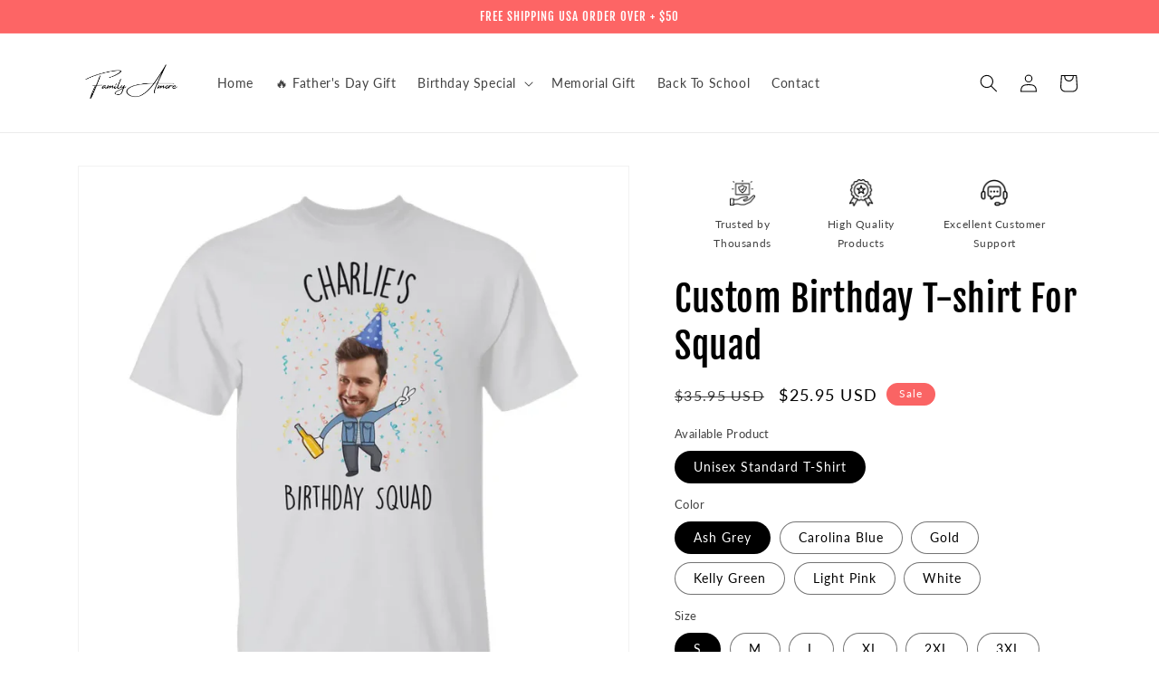

--- FILE ---
content_type: text/html; charset=utf-8
request_url: https://family-amore.com/products/custom-birthday-t-shirt-for-squad
body_size: 46806
content:
<!doctype html>
<html class="no-js" lang="en">
  <head>
    <!-- Google tag (gtag.js) -->
<script async src="https://www.googletagmanager.com/gtag/js?id=AW-16741286031"></script>
<script>
  window.dataLayer = window.dataLayer || [];
  function gtag(){dataLayer.push(arguments);}
  gtag('js', new Date());

  gtag('config', 'AW-16741286031');
</script>

<script>
window.KiwiSizing = window.KiwiSizing === undefined ? {} : window.KiwiSizing;
KiwiSizing.shop = "family-amore.myshopify.com";


KiwiSizing.data = {
  collections: "310034038939",
  tags: "",
  product: "7898683146395",
  vendor: "Dreamship",
  type: "Customizer",
  title: "Custom Birthday T-shirt For Squad",
  images: ["\/\/family-amore.com\/cdn\/shop\/files\/66683b9cecb05.webp?v=1718107041","\/\/family-amore.com\/cdn\/shop\/files\/65e68e97e8131.webp?v=1718107041","\/\/family-amore.com\/cdn\/shop\/files\/65e696fbbd918.webp?v=1718107041"],
  options: [{"name":"Available Product","position":1,"values":["Unisex Standard T-Shirt"]},{"name":"Color","position":2,"values":["Ash Grey","Carolina Blue","Gold","Kelly Green","Light Pink","White"]},{"name":"Size","position":3,"values":["S","M","L","XL","2XL","3XL","4XL","5XL"]}],
  variants: [{"id":44238856945819,"title":"Unisex Standard T-Shirt \/ Ash Grey \/ S","option1":"Unisex Standard T-Shirt","option2":"Ash Grey","option3":"S","sku":"3931","requires_shipping":true,"taxable":true,"featured_image":{"id":37417220669595,"product_id":7898683146395,"position":1,"created_at":"2024-06-11T04:57:20-07:00","updated_at":"2024-06-11T04:57:21-07:00","alt":null,"width":960,"height":960,"src":"\/\/family-amore.com\/cdn\/shop\/files\/66683b9cecb05.webp?v=1718107041","variant_ids":[44238856945819,44238857011355,44238857044123,44238857109659,44238857142427,44238857207963,44238857240731,44238857273499,44238857339035,44238857371803,44238857437339,44238857470107,44238857502875,44238857535643,44238857568411,44238857601179,44238857633947,44238857666715,44238857699483,44238857732251,44238857765019,44238857797787,44238857830555,44238857863323,44238857896091,44238857928859,44238857961627,44238857994395,44238858027163,44238858059931,44238858092699,44238858125467,44238858158235,44238858191003,44238858223771,44238858256539,44238858289307,44238858322075,44238858354843,44238858387611,44238858420379,44238858453147,44238858485915,44238858518683,44238858551451,44238858584219,44238858616987,44238858649755]},"available":true,"name":"Custom Birthday T-shirt For Squad - Unisex Standard T-Shirt \/ Ash Grey \/ S","public_title":"Unisex Standard T-Shirt \/ Ash Grey \/ S","options":["Unisex Standard T-Shirt","Ash Grey","S"],"price":2595,"weight":6,"compare_at_price":3595,"inventory_management":null,"barcode":null,"featured_media":{"alt":null,"id":30005448966299,"position":1,"preview_image":{"aspect_ratio":1.0,"height":960,"width":960,"src":"\/\/family-amore.com\/cdn\/shop\/files\/66683b9cecb05.webp?v=1718107041"}},"requires_selling_plan":false,"selling_plan_allocations":[]},{"id":44238857011355,"title":"Unisex Standard T-Shirt \/ Ash Grey \/ M","option1":"Unisex Standard T-Shirt","option2":"Ash Grey","option3":"M","sku":"3932","requires_shipping":true,"taxable":true,"featured_image":{"id":37417220669595,"product_id":7898683146395,"position":1,"created_at":"2024-06-11T04:57:20-07:00","updated_at":"2024-06-11T04:57:21-07:00","alt":null,"width":960,"height":960,"src":"\/\/family-amore.com\/cdn\/shop\/files\/66683b9cecb05.webp?v=1718107041","variant_ids":[44238856945819,44238857011355,44238857044123,44238857109659,44238857142427,44238857207963,44238857240731,44238857273499,44238857339035,44238857371803,44238857437339,44238857470107,44238857502875,44238857535643,44238857568411,44238857601179,44238857633947,44238857666715,44238857699483,44238857732251,44238857765019,44238857797787,44238857830555,44238857863323,44238857896091,44238857928859,44238857961627,44238857994395,44238858027163,44238858059931,44238858092699,44238858125467,44238858158235,44238858191003,44238858223771,44238858256539,44238858289307,44238858322075,44238858354843,44238858387611,44238858420379,44238858453147,44238858485915,44238858518683,44238858551451,44238858584219,44238858616987,44238858649755]},"available":true,"name":"Custom Birthday T-shirt For Squad - Unisex Standard T-Shirt \/ Ash Grey \/ M","public_title":"Unisex Standard T-Shirt \/ Ash Grey \/ M","options":["Unisex Standard T-Shirt","Ash Grey","M"],"price":2795,"weight":6,"compare_at_price":3795,"inventory_management":null,"barcode":null,"featured_media":{"alt":null,"id":30005448966299,"position":1,"preview_image":{"aspect_ratio":1.0,"height":960,"width":960,"src":"\/\/family-amore.com\/cdn\/shop\/files\/66683b9cecb05.webp?v=1718107041"}},"requires_selling_plan":false,"selling_plan_allocations":[]},{"id":44238857044123,"title":"Unisex Standard T-Shirt \/ Ash Grey \/ L","option1":"Unisex Standard T-Shirt","option2":"Ash Grey","option3":"L","sku":"3933","requires_shipping":true,"taxable":true,"featured_image":{"id":37417220669595,"product_id":7898683146395,"position":1,"created_at":"2024-06-11T04:57:20-07:00","updated_at":"2024-06-11T04:57:21-07:00","alt":null,"width":960,"height":960,"src":"\/\/family-amore.com\/cdn\/shop\/files\/66683b9cecb05.webp?v=1718107041","variant_ids":[44238856945819,44238857011355,44238857044123,44238857109659,44238857142427,44238857207963,44238857240731,44238857273499,44238857339035,44238857371803,44238857437339,44238857470107,44238857502875,44238857535643,44238857568411,44238857601179,44238857633947,44238857666715,44238857699483,44238857732251,44238857765019,44238857797787,44238857830555,44238857863323,44238857896091,44238857928859,44238857961627,44238857994395,44238858027163,44238858059931,44238858092699,44238858125467,44238858158235,44238858191003,44238858223771,44238858256539,44238858289307,44238858322075,44238858354843,44238858387611,44238858420379,44238858453147,44238858485915,44238858518683,44238858551451,44238858584219,44238858616987,44238858649755]},"available":true,"name":"Custom Birthday T-shirt For Squad - Unisex Standard T-Shirt \/ Ash Grey \/ L","public_title":"Unisex Standard T-Shirt \/ Ash Grey \/ L","options":["Unisex Standard T-Shirt","Ash Grey","L"],"price":2795,"weight":6,"compare_at_price":3795,"inventory_management":null,"barcode":null,"featured_media":{"alt":null,"id":30005448966299,"position":1,"preview_image":{"aspect_ratio":1.0,"height":960,"width":960,"src":"\/\/family-amore.com\/cdn\/shop\/files\/66683b9cecb05.webp?v=1718107041"}},"requires_selling_plan":false,"selling_plan_allocations":[]},{"id":44238857109659,"title":"Unisex Standard T-Shirt \/ Ash Grey \/ XL","option1":"Unisex Standard T-Shirt","option2":"Ash Grey","option3":"XL","sku":"3934","requires_shipping":true,"taxable":true,"featured_image":{"id":37417220669595,"product_id":7898683146395,"position":1,"created_at":"2024-06-11T04:57:20-07:00","updated_at":"2024-06-11T04:57:21-07:00","alt":null,"width":960,"height":960,"src":"\/\/family-amore.com\/cdn\/shop\/files\/66683b9cecb05.webp?v=1718107041","variant_ids":[44238856945819,44238857011355,44238857044123,44238857109659,44238857142427,44238857207963,44238857240731,44238857273499,44238857339035,44238857371803,44238857437339,44238857470107,44238857502875,44238857535643,44238857568411,44238857601179,44238857633947,44238857666715,44238857699483,44238857732251,44238857765019,44238857797787,44238857830555,44238857863323,44238857896091,44238857928859,44238857961627,44238857994395,44238858027163,44238858059931,44238858092699,44238858125467,44238858158235,44238858191003,44238858223771,44238858256539,44238858289307,44238858322075,44238858354843,44238858387611,44238858420379,44238858453147,44238858485915,44238858518683,44238858551451,44238858584219,44238858616987,44238858649755]},"available":true,"name":"Custom Birthday T-shirt For Squad - Unisex Standard T-Shirt \/ Ash Grey \/ XL","public_title":"Unisex Standard T-Shirt \/ Ash Grey \/ XL","options":["Unisex Standard T-Shirt","Ash Grey","XL"],"price":2995,"weight":6,"compare_at_price":3995,"inventory_management":null,"barcode":null,"featured_media":{"alt":null,"id":30005448966299,"position":1,"preview_image":{"aspect_ratio":1.0,"height":960,"width":960,"src":"\/\/family-amore.com\/cdn\/shop\/files\/66683b9cecb05.webp?v=1718107041"}},"requires_selling_plan":false,"selling_plan_allocations":[]},{"id":44238857142427,"title":"Unisex Standard T-Shirt \/ Ash Grey \/ 2XL","option1":"Unisex Standard T-Shirt","option2":"Ash Grey","option3":"2XL","sku":"3935","requires_shipping":true,"taxable":true,"featured_image":{"id":37417220669595,"product_id":7898683146395,"position":1,"created_at":"2024-06-11T04:57:20-07:00","updated_at":"2024-06-11T04:57:21-07:00","alt":null,"width":960,"height":960,"src":"\/\/family-amore.com\/cdn\/shop\/files\/66683b9cecb05.webp?v=1718107041","variant_ids":[44238856945819,44238857011355,44238857044123,44238857109659,44238857142427,44238857207963,44238857240731,44238857273499,44238857339035,44238857371803,44238857437339,44238857470107,44238857502875,44238857535643,44238857568411,44238857601179,44238857633947,44238857666715,44238857699483,44238857732251,44238857765019,44238857797787,44238857830555,44238857863323,44238857896091,44238857928859,44238857961627,44238857994395,44238858027163,44238858059931,44238858092699,44238858125467,44238858158235,44238858191003,44238858223771,44238858256539,44238858289307,44238858322075,44238858354843,44238858387611,44238858420379,44238858453147,44238858485915,44238858518683,44238858551451,44238858584219,44238858616987,44238858649755]},"available":true,"name":"Custom Birthday T-shirt For Squad - Unisex Standard T-Shirt \/ Ash Grey \/ 2XL","public_title":"Unisex Standard T-Shirt \/ Ash Grey \/ 2XL","options":["Unisex Standard T-Shirt","Ash Grey","2XL"],"price":3195,"weight":6,"compare_at_price":4195,"inventory_management":null,"barcode":null,"featured_media":{"alt":null,"id":30005448966299,"position":1,"preview_image":{"aspect_ratio":1.0,"height":960,"width":960,"src":"\/\/family-amore.com\/cdn\/shop\/files\/66683b9cecb05.webp?v=1718107041"}},"requires_selling_plan":false,"selling_plan_allocations":[]},{"id":44238857207963,"title":"Unisex Standard T-Shirt \/ Ash Grey \/ 3XL","option1":"Unisex Standard T-Shirt","option2":"Ash Grey","option3":"3XL","sku":"3936","requires_shipping":true,"taxable":true,"featured_image":{"id":37417220669595,"product_id":7898683146395,"position":1,"created_at":"2024-06-11T04:57:20-07:00","updated_at":"2024-06-11T04:57:21-07:00","alt":null,"width":960,"height":960,"src":"\/\/family-amore.com\/cdn\/shop\/files\/66683b9cecb05.webp?v=1718107041","variant_ids":[44238856945819,44238857011355,44238857044123,44238857109659,44238857142427,44238857207963,44238857240731,44238857273499,44238857339035,44238857371803,44238857437339,44238857470107,44238857502875,44238857535643,44238857568411,44238857601179,44238857633947,44238857666715,44238857699483,44238857732251,44238857765019,44238857797787,44238857830555,44238857863323,44238857896091,44238857928859,44238857961627,44238857994395,44238858027163,44238858059931,44238858092699,44238858125467,44238858158235,44238858191003,44238858223771,44238858256539,44238858289307,44238858322075,44238858354843,44238858387611,44238858420379,44238858453147,44238858485915,44238858518683,44238858551451,44238858584219,44238858616987,44238858649755]},"available":true,"name":"Custom Birthday T-shirt For Squad - Unisex Standard T-Shirt \/ Ash Grey \/ 3XL","public_title":"Unisex Standard T-Shirt \/ Ash Grey \/ 3XL","options":["Unisex Standard T-Shirt","Ash Grey","3XL"],"price":3395,"weight":6,"compare_at_price":4395,"inventory_management":null,"barcode":null,"featured_media":{"alt":null,"id":30005448966299,"position":1,"preview_image":{"aspect_ratio":1.0,"height":960,"width":960,"src":"\/\/family-amore.com\/cdn\/shop\/files\/66683b9cecb05.webp?v=1718107041"}},"requires_selling_plan":false,"selling_plan_allocations":[]},{"id":44238857240731,"title":"Unisex Standard T-Shirt \/ Ash Grey \/ 4XL","option1":"Unisex Standard T-Shirt","option2":"Ash Grey","option3":"4XL","sku":"3937","requires_shipping":true,"taxable":true,"featured_image":{"id":37417220669595,"product_id":7898683146395,"position":1,"created_at":"2024-06-11T04:57:20-07:00","updated_at":"2024-06-11T04:57:21-07:00","alt":null,"width":960,"height":960,"src":"\/\/family-amore.com\/cdn\/shop\/files\/66683b9cecb05.webp?v=1718107041","variant_ids":[44238856945819,44238857011355,44238857044123,44238857109659,44238857142427,44238857207963,44238857240731,44238857273499,44238857339035,44238857371803,44238857437339,44238857470107,44238857502875,44238857535643,44238857568411,44238857601179,44238857633947,44238857666715,44238857699483,44238857732251,44238857765019,44238857797787,44238857830555,44238857863323,44238857896091,44238857928859,44238857961627,44238857994395,44238858027163,44238858059931,44238858092699,44238858125467,44238858158235,44238858191003,44238858223771,44238858256539,44238858289307,44238858322075,44238858354843,44238858387611,44238858420379,44238858453147,44238858485915,44238858518683,44238858551451,44238858584219,44238858616987,44238858649755]},"available":true,"name":"Custom Birthday T-shirt For Squad - Unisex Standard T-Shirt \/ Ash Grey \/ 4XL","public_title":"Unisex Standard T-Shirt \/ Ash Grey \/ 4XL","options":["Unisex Standard T-Shirt","Ash Grey","4XL"],"price":3595,"weight":6,"compare_at_price":4595,"inventory_management":null,"barcode":null,"featured_media":{"alt":null,"id":30005448966299,"position":1,"preview_image":{"aspect_ratio":1.0,"height":960,"width":960,"src":"\/\/family-amore.com\/cdn\/shop\/files\/66683b9cecb05.webp?v=1718107041"}},"requires_selling_plan":false,"selling_plan_allocations":[]},{"id":44238857273499,"title":"Unisex Standard T-Shirt \/ Ash Grey \/ 5XL","option1":"Unisex Standard T-Shirt","option2":"Ash Grey","option3":"5XL","sku":"3938","requires_shipping":true,"taxable":true,"featured_image":{"id":37417220669595,"product_id":7898683146395,"position":1,"created_at":"2024-06-11T04:57:20-07:00","updated_at":"2024-06-11T04:57:21-07:00","alt":null,"width":960,"height":960,"src":"\/\/family-amore.com\/cdn\/shop\/files\/66683b9cecb05.webp?v=1718107041","variant_ids":[44238856945819,44238857011355,44238857044123,44238857109659,44238857142427,44238857207963,44238857240731,44238857273499,44238857339035,44238857371803,44238857437339,44238857470107,44238857502875,44238857535643,44238857568411,44238857601179,44238857633947,44238857666715,44238857699483,44238857732251,44238857765019,44238857797787,44238857830555,44238857863323,44238857896091,44238857928859,44238857961627,44238857994395,44238858027163,44238858059931,44238858092699,44238858125467,44238858158235,44238858191003,44238858223771,44238858256539,44238858289307,44238858322075,44238858354843,44238858387611,44238858420379,44238858453147,44238858485915,44238858518683,44238858551451,44238858584219,44238858616987,44238858649755]},"available":true,"name":"Custom Birthday T-shirt For Squad - Unisex Standard T-Shirt \/ Ash Grey \/ 5XL","public_title":"Unisex Standard T-Shirt \/ Ash Grey \/ 5XL","options":["Unisex Standard T-Shirt","Ash Grey","5XL"],"price":3795,"weight":6,"compare_at_price":4795,"inventory_management":null,"barcode":null,"featured_media":{"alt":null,"id":30005448966299,"position":1,"preview_image":{"aspect_ratio":1.0,"height":960,"width":960,"src":"\/\/family-amore.com\/cdn\/shop\/files\/66683b9cecb05.webp?v=1718107041"}},"requires_selling_plan":false,"selling_plan_allocations":[]},{"id":44238857339035,"title":"Unisex Standard T-Shirt \/ Carolina Blue \/ S","option1":"Unisex Standard T-Shirt","option2":"Carolina Blue","option3":"S","sku":"3296","requires_shipping":true,"taxable":true,"featured_image":{"id":37417220669595,"product_id":7898683146395,"position":1,"created_at":"2024-06-11T04:57:20-07:00","updated_at":"2024-06-11T04:57:21-07:00","alt":null,"width":960,"height":960,"src":"\/\/family-amore.com\/cdn\/shop\/files\/66683b9cecb05.webp?v=1718107041","variant_ids":[44238856945819,44238857011355,44238857044123,44238857109659,44238857142427,44238857207963,44238857240731,44238857273499,44238857339035,44238857371803,44238857437339,44238857470107,44238857502875,44238857535643,44238857568411,44238857601179,44238857633947,44238857666715,44238857699483,44238857732251,44238857765019,44238857797787,44238857830555,44238857863323,44238857896091,44238857928859,44238857961627,44238857994395,44238858027163,44238858059931,44238858092699,44238858125467,44238858158235,44238858191003,44238858223771,44238858256539,44238858289307,44238858322075,44238858354843,44238858387611,44238858420379,44238858453147,44238858485915,44238858518683,44238858551451,44238858584219,44238858616987,44238858649755]},"available":true,"name":"Custom Birthday T-shirt For Squad - Unisex Standard T-Shirt \/ Carolina Blue \/ S","public_title":"Unisex Standard T-Shirt \/ Carolina Blue \/ S","options":["Unisex Standard T-Shirt","Carolina Blue","S"],"price":2595,"weight":6,"compare_at_price":3595,"inventory_management":null,"barcode":null,"featured_media":{"alt":null,"id":30005448966299,"position":1,"preview_image":{"aspect_ratio":1.0,"height":960,"width":960,"src":"\/\/family-amore.com\/cdn\/shop\/files\/66683b9cecb05.webp?v=1718107041"}},"requires_selling_plan":false,"selling_plan_allocations":[]},{"id":44238857371803,"title":"Unisex Standard T-Shirt \/ Carolina Blue \/ M","option1":"Unisex Standard T-Shirt","option2":"Carolina Blue","option3":"M","sku":"3297","requires_shipping":true,"taxable":true,"featured_image":{"id":37417220669595,"product_id":7898683146395,"position":1,"created_at":"2024-06-11T04:57:20-07:00","updated_at":"2024-06-11T04:57:21-07:00","alt":null,"width":960,"height":960,"src":"\/\/family-amore.com\/cdn\/shop\/files\/66683b9cecb05.webp?v=1718107041","variant_ids":[44238856945819,44238857011355,44238857044123,44238857109659,44238857142427,44238857207963,44238857240731,44238857273499,44238857339035,44238857371803,44238857437339,44238857470107,44238857502875,44238857535643,44238857568411,44238857601179,44238857633947,44238857666715,44238857699483,44238857732251,44238857765019,44238857797787,44238857830555,44238857863323,44238857896091,44238857928859,44238857961627,44238857994395,44238858027163,44238858059931,44238858092699,44238858125467,44238858158235,44238858191003,44238858223771,44238858256539,44238858289307,44238858322075,44238858354843,44238858387611,44238858420379,44238858453147,44238858485915,44238858518683,44238858551451,44238858584219,44238858616987,44238858649755]},"available":true,"name":"Custom Birthday T-shirt For Squad - Unisex Standard T-Shirt \/ Carolina Blue \/ M","public_title":"Unisex Standard T-Shirt \/ Carolina Blue \/ M","options":["Unisex Standard T-Shirt","Carolina Blue","M"],"price":2795,"weight":6,"compare_at_price":3795,"inventory_management":null,"barcode":null,"featured_media":{"alt":null,"id":30005448966299,"position":1,"preview_image":{"aspect_ratio":1.0,"height":960,"width":960,"src":"\/\/family-amore.com\/cdn\/shop\/files\/66683b9cecb05.webp?v=1718107041"}},"requires_selling_plan":false,"selling_plan_allocations":[]},{"id":44238857437339,"title":"Unisex Standard T-Shirt \/ Carolina Blue \/ L","option1":"Unisex Standard T-Shirt","option2":"Carolina Blue","option3":"L","sku":"3298","requires_shipping":true,"taxable":true,"featured_image":{"id":37417220669595,"product_id":7898683146395,"position":1,"created_at":"2024-06-11T04:57:20-07:00","updated_at":"2024-06-11T04:57:21-07:00","alt":null,"width":960,"height":960,"src":"\/\/family-amore.com\/cdn\/shop\/files\/66683b9cecb05.webp?v=1718107041","variant_ids":[44238856945819,44238857011355,44238857044123,44238857109659,44238857142427,44238857207963,44238857240731,44238857273499,44238857339035,44238857371803,44238857437339,44238857470107,44238857502875,44238857535643,44238857568411,44238857601179,44238857633947,44238857666715,44238857699483,44238857732251,44238857765019,44238857797787,44238857830555,44238857863323,44238857896091,44238857928859,44238857961627,44238857994395,44238858027163,44238858059931,44238858092699,44238858125467,44238858158235,44238858191003,44238858223771,44238858256539,44238858289307,44238858322075,44238858354843,44238858387611,44238858420379,44238858453147,44238858485915,44238858518683,44238858551451,44238858584219,44238858616987,44238858649755]},"available":true,"name":"Custom Birthday T-shirt For Squad - Unisex Standard T-Shirt \/ Carolina Blue \/ L","public_title":"Unisex Standard T-Shirt \/ Carolina Blue \/ L","options":["Unisex Standard T-Shirt","Carolina Blue","L"],"price":2795,"weight":6,"compare_at_price":3795,"inventory_management":null,"barcode":null,"featured_media":{"alt":null,"id":30005448966299,"position":1,"preview_image":{"aspect_ratio":1.0,"height":960,"width":960,"src":"\/\/family-amore.com\/cdn\/shop\/files\/66683b9cecb05.webp?v=1718107041"}},"requires_selling_plan":false,"selling_plan_allocations":[]},{"id":44238857470107,"title":"Unisex Standard T-Shirt \/ Carolina Blue \/ XL","option1":"Unisex Standard T-Shirt","option2":"Carolina Blue","option3":"XL","sku":"3299","requires_shipping":true,"taxable":true,"featured_image":{"id":37417220669595,"product_id":7898683146395,"position":1,"created_at":"2024-06-11T04:57:20-07:00","updated_at":"2024-06-11T04:57:21-07:00","alt":null,"width":960,"height":960,"src":"\/\/family-amore.com\/cdn\/shop\/files\/66683b9cecb05.webp?v=1718107041","variant_ids":[44238856945819,44238857011355,44238857044123,44238857109659,44238857142427,44238857207963,44238857240731,44238857273499,44238857339035,44238857371803,44238857437339,44238857470107,44238857502875,44238857535643,44238857568411,44238857601179,44238857633947,44238857666715,44238857699483,44238857732251,44238857765019,44238857797787,44238857830555,44238857863323,44238857896091,44238857928859,44238857961627,44238857994395,44238858027163,44238858059931,44238858092699,44238858125467,44238858158235,44238858191003,44238858223771,44238858256539,44238858289307,44238858322075,44238858354843,44238858387611,44238858420379,44238858453147,44238858485915,44238858518683,44238858551451,44238858584219,44238858616987,44238858649755]},"available":true,"name":"Custom Birthday T-shirt For Squad - Unisex Standard T-Shirt \/ Carolina Blue \/ XL","public_title":"Unisex Standard T-Shirt \/ Carolina Blue \/ XL","options":["Unisex Standard T-Shirt","Carolina Blue","XL"],"price":2995,"weight":6,"compare_at_price":3995,"inventory_management":null,"barcode":null,"featured_media":{"alt":null,"id":30005448966299,"position":1,"preview_image":{"aspect_ratio":1.0,"height":960,"width":960,"src":"\/\/family-amore.com\/cdn\/shop\/files\/66683b9cecb05.webp?v=1718107041"}},"requires_selling_plan":false,"selling_plan_allocations":[]},{"id":44238857502875,"title":"Unisex Standard T-Shirt \/ Carolina Blue \/ 2XL","option1":"Unisex Standard T-Shirt","option2":"Carolina Blue","option3":"2XL","sku":"3300","requires_shipping":true,"taxable":true,"featured_image":{"id":37417220669595,"product_id":7898683146395,"position":1,"created_at":"2024-06-11T04:57:20-07:00","updated_at":"2024-06-11T04:57:21-07:00","alt":null,"width":960,"height":960,"src":"\/\/family-amore.com\/cdn\/shop\/files\/66683b9cecb05.webp?v=1718107041","variant_ids":[44238856945819,44238857011355,44238857044123,44238857109659,44238857142427,44238857207963,44238857240731,44238857273499,44238857339035,44238857371803,44238857437339,44238857470107,44238857502875,44238857535643,44238857568411,44238857601179,44238857633947,44238857666715,44238857699483,44238857732251,44238857765019,44238857797787,44238857830555,44238857863323,44238857896091,44238857928859,44238857961627,44238857994395,44238858027163,44238858059931,44238858092699,44238858125467,44238858158235,44238858191003,44238858223771,44238858256539,44238858289307,44238858322075,44238858354843,44238858387611,44238858420379,44238858453147,44238858485915,44238858518683,44238858551451,44238858584219,44238858616987,44238858649755]},"available":true,"name":"Custom Birthday T-shirt For Squad - Unisex Standard T-Shirt \/ Carolina Blue \/ 2XL","public_title":"Unisex Standard T-Shirt \/ Carolina Blue \/ 2XL","options":["Unisex Standard T-Shirt","Carolina Blue","2XL"],"price":3195,"weight":6,"compare_at_price":4195,"inventory_management":null,"barcode":null,"featured_media":{"alt":null,"id":30005448966299,"position":1,"preview_image":{"aspect_ratio":1.0,"height":960,"width":960,"src":"\/\/family-amore.com\/cdn\/shop\/files\/66683b9cecb05.webp?v=1718107041"}},"requires_selling_plan":false,"selling_plan_allocations":[]},{"id":44238857535643,"title":"Unisex Standard T-Shirt \/ Carolina Blue \/ 3XL","option1":"Unisex Standard T-Shirt","option2":"Carolina Blue","option3":"3XL","sku":"3301","requires_shipping":true,"taxable":true,"featured_image":{"id":37417220669595,"product_id":7898683146395,"position":1,"created_at":"2024-06-11T04:57:20-07:00","updated_at":"2024-06-11T04:57:21-07:00","alt":null,"width":960,"height":960,"src":"\/\/family-amore.com\/cdn\/shop\/files\/66683b9cecb05.webp?v=1718107041","variant_ids":[44238856945819,44238857011355,44238857044123,44238857109659,44238857142427,44238857207963,44238857240731,44238857273499,44238857339035,44238857371803,44238857437339,44238857470107,44238857502875,44238857535643,44238857568411,44238857601179,44238857633947,44238857666715,44238857699483,44238857732251,44238857765019,44238857797787,44238857830555,44238857863323,44238857896091,44238857928859,44238857961627,44238857994395,44238858027163,44238858059931,44238858092699,44238858125467,44238858158235,44238858191003,44238858223771,44238858256539,44238858289307,44238858322075,44238858354843,44238858387611,44238858420379,44238858453147,44238858485915,44238858518683,44238858551451,44238858584219,44238858616987,44238858649755]},"available":true,"name":"Custom Birthday T-shirt For Squad - Unisex Standard T-Shirt \/ Carolina Blue \/ 3XL","public_title":"Unisex Standard T-Shirt \/ Carolina Blue \/ 3XL","options":["Unisex Standard T-Shirt","Carolina Blue","3XL"],"price":3395,"weight":6,"compare_at_price":4395,"inventory_management":null,"barcode":null,"featured_media":{"alt":null,"id":30005448966299,"position":1,"preview_image":{"aspect_ratio":1.0,"height":960,"width":960,"src":"\/\/family-amore.com\/cdn\/shop\/files\/66683b9cecb05.webp?v=1718107041"}},"requires_selling_plan":false,"selling_plan_allocations":[]},{"id":44238857568411,"title":"Unisex Standard T-Shirt \/ Carolina Blue \/ 4XL","option1":"Unisex Standard T-Shirt","option2":"Carolina Blue","option3":"4XL","sku":"3302","requires_shipping":true,"taxable":true,"featured_image":{"id":37417220669595,"product_id":7898683146395,"position":1,"created_at":"2024-06-11T04:57:20-07:00","updated_at":"2024-06-11T04:57:21-07:00","alt":null,"width":960,"height":960,"src":"\/\/family-amore.com\/cdn\/shop\/files\/66683b9cecb05.webp?v=1718107041","variant_ids":[44238856945819,44238857011355,44238857044123,44238857109659,44238857142427,44238857207963,44238857240731,44238857273499,44238857339035,44238857371803,44238857437339,44238857470107,44238857502875,44238857535643,44238857568411,44238857601179,44238857633947,44238857666715,44238857699483,44238857732251,44238857765019,44238857797787,44238857830555,44238857863323,44238857896091,44238857928859,44238857961627,44238857994395,44238858027163,44238858059931,44238858092699,44238858125467,44238858158235,44238858191003,44238858223771,44238858256539,44238858289307,44238858322075,44238858354843,44238858387611,44238858420379,44238858453147,44238858485915,44238858518683,44238858551451,44238858584219,44238858616987,44238858649755]},"available":true,"name":"Custom Birthday T-shirt For Squad - Unisex Standard T-Shirt \/ Carolina Blue \/ 4XL","public_title":"Unisex Standard T-Shirt \/ Carolina Blue \/ 4XL","options":["Unisex Standard T-Shirt","Carolina Blue","4XL"],"price":3595,"weight":6,"compare_at_price":4595,"inventory_management":null,"barcode":null,"featured_media":{"alt":null,"id":30005448966299,"position":1,"preview_image":{"aspect_ratio":1.0,"height":960,"width":960,"src":"\/\/family-amore.com\/cdn\/shop\/files\/66683b9cecb05.webp?v=1718107041"}},"requires_selling_plan":false,"selling_plan_allocations":[]},{"id":44238857601179,"title":"Unisex Standard T-Shirt \/ Carolina Blue \/ 5XL","option1":"Unisex Standard T-Shirt","option2":"Carolina Blue","option3":"5XL","sku":"3303","requires_shipping":true,"taxable":true,"featured_image":{"id":37417220669595,"product_id":7898683146395,"position":1,"created_at":"2024-06-11T04:57:20-07:00","updated_at":"2024-06-11T04:57:21-07:00","alt":null,"width":960,"height":960,"src":"\/\/family-amore.com\/cdn\/shop\/files\/66683b9cecb05.webp?v=1718107041","variant_ids":[44238856945819,44238857011355,44238857044123,44238857109659,44238857142427,44238857207963,44238857240731,44238857273499,44238857339035,44238857371803,44238857437339,44238857470107,44238857502875,44238857535643,44238857568411,44238857601179,44238857633947,44238857666715,44238857699483,44238857732251,44238857765019,44238857797787,44238857830555,44238857863323,44238857896091,44238857928859,44238857961627,44238857994395,44238858027163,44238858059931,44238858092699,44238858125467,44238858158235,44238858191003,44238858223771,44238858256539,44238858289307,44238858322075,44238858354843,44238858387611,44238858420379,44238858453147,44238858485915,44238858518683,44238858551451,44238858584219,44238858616987,44238858649755]},"available":true,"name":"Custom Birthday T-shirt For Squad - Unisex Standard T-Shirt \/ Carolina Blue \/ 5XL","public_title":"Unisex Standard T-Shirt \/ Carolina Blue \/ 5XL","options":["Unisex Standard T-Shirt","Carolina Blue","5XL"],"price":3795,"weight":6,"compare_at_price":4795,"inventory_management":null,"barcode":null,"featured_media":{"alt":null,"id":30005448966299,"position":1,"preview_image":{"aspect_ratio":1.0,"height":960,"width":960,"src":"\/\/family-amore.com\/cdn\/shop\/files\/66683b9cecb05.webp?v=1718107041"}},"requires_selling_plan":false,"selling_plan_allocations":[]},{"id":44238857633947,"title":"Unisex Standard T-Shirt \/ Gold \/ S","option1":"Unisex Standard T-Shirt","option2":"Gold","option3":"S","sku":"3940","requires_shipping":true,"taxable":true,"featured_image":{"id":37417220669595,"product_id":7898683146395,"position":1,"created_at":"2024-06-11T04:57:20-07:00","updated_at":"2024-06-11T04:57:21-07:00","alt":null,"width":960,"height":960,"src":"\/\/family-amore.com\/cdn\/shop\/files\/66683b9cecb05.webp?v=1718107041","variant_ids":[44238856945819,44238857011355,44238857044123,44238857109659,44238857142427,44238857207963,44238857240731,44238857273499,44238857339035,44238857371803,44238857437339,44238857470107,44238857502875,44238857535643,44238857568411,44238857601179,44238857633947,44238857666715,44238857699483,44238857732251,44238857765019,44238857797787,44238857830555,44238857863323,44238857896091,44238857928859,44238857961627,44238857994395,44238858027163,44238858059931,44238858092699,44238858125467,44238858158235,44238858191003,44238858223771,44238858256539,44238858289307,44238858322075,44238858354843,44238858387611,44238858420379,44238858453147,44238858485915,44238858518683,44238858551451,44238858584219,44238858616987,44238858649755]},"available":true,"name":"Custom Birthday T-shirt For Squad - Unisex Standard T-Shirt \/ Gold \/ S","public_title":"Unisex Standard T-Shirt \/ Gold \/ S","options":["Unisex Standard T-Shirt","Gold","S"],"price":2595,"weight":6,"compare_at_price":3595,"inventory_management":null,"barcode":null,"featured_media":{"alt":null,"id":30005448966299,"position":1,"preview_image":{"aspect_ratio":1.0,"height":960,"width":960,"src":"\/\/family-amore.com\/cdn\/shop\/files\/66683b9cecb05.webp?v=1718107041"}},"requires_selling_plan":false,"selling_plan_allocations":[]},{"id":44238857666715,"title":"Unisex Standard T-Shirt \/ Gold \/ M","option1":"Unisex Standard T-Shirt","option2":"Gold","option3":"M","sku":"3941","requires_shipping":true,"taxable":true,"featured_image":{"id":37417220669595,"product_id":7898683146395,"position":1,"created_at":"2024-06-11T04:57:20-07:00","updated_at":"2024-06-11T04:57:21-07:00","alt":null,"width":960,"height":960,"src":"\/\/family-amore.com\/cdn\/shop\/files\/66683b9cecb05.webp?v=1718107041","variant_ids":[44238856945819,44238857011355,44238857044123,44238857109659,44238857142427,44238857207963,44238857240731,44238857273499,44238857339035,44238857371803,44238857437339,44238857470107,44238857502875,44238857535643,44238857568411,44238857601179,44238857633947,44238857666715,44238857699483,44238857732251,44238857765019,44238857797787,44238857830555,44238857863323,44238857896091,44238857928859,44238857961627,44238857994395,44238858027163,44238858059931,44238858092699,44238858125467,44238858158235,44238858191003,44238858223771,44238858256539,44238858289307,44238858322075,44238858354843,44238858387611,44238858420379,44238858453147,44238858485915,44238858518683,44238858551451,44238858584219,44238858616987,44238858649755]},"available":true,"name":"Custom Birthday T-shirt For Squad - Unisex Standard T-Shirt \/ Gold \/ M","public_title":"Unisex Standard T-Shirt \/ Gold \/ M","options":["Unisex Standard T-Shirt","Gold","M"],"price":2795,"weight":6,"compare_at_price":3795,"inventory_management":null,"barcode":null,"featured_media":{"alt":null,"id":30005448966299,"position":1,"preview_image":{"aspect_ratio":1.0,"height":960,"width":960,"src":"\/\/family-amore.com\/cdn\/shop\/files\/66683b9cecb05.webp?v=1718107041"}},"requires_selling_plan":false,"selling_plan_allocations":[]},{"id":44238857699483,"title":"Unisex Standard T-Shirt \/ Gold \/ L","option1":"Unisex Standard T-Shirt","option2":"Gold","option3":"L","sku":"3942","requires_shipping":true,"taxable":true,"featured_image":{"id":37417220669595,"product_id":7898683146395,"position":1,"created_at":"2024-06-11T04:57:20-07:00","updated_at":"2024-06-11T04:57:21-07:00","alt":null,"width":960,"height":960,"src":"\/\/family-amore.com\/cdn\/shop\/files\/66683b9cecb05.webp?v=1718107041","variant_ids":[44238856945819,44238857011355,44238857044123,44238857109659,44238857142427,44238857207963,44238857240731,44238857273499,44238857339035,44238857371803,44238857437339,44238857470107,44238857502875,44238857535643,44238857568411,44238857601179,44238857633947,44238857666715,44238857699483,44238857732251,44238857765019,44238857797787,44238857830555,44238857863323,44238857896091,44238857928859,44238857961627,44238857994395,44238858027163,44238858059931,44238858092699,44238858125467,44238858158235,44238858191003,44238858223771,44238858256539,44238858289307,44238858322075,44238858354843,44238858387611,44238858420379,44238858453147,44238858485915,44238858518683,44238858551451,44238858584219,44238858616987,44238858649755]},"available":true,"name":"Custom Birthday T-shirt For Squad - Unisex Standard T-Shirt \/ Gold \/ L","public_title":"Unisex Standard T-Shirt \/ Gold \/ L","options":["Unisex Standard T-Shirt","Gold","L"],"price":2795,"weight":6,"compare_at_price":3795,"inventory_management":null,"barcode":null,"featured_media":{"alt":null,"id":30005448966299,"position":1,"preview_image":{"aspect_ratio":1.0,"height":960,"width":960,"src":"\/\/family-amore.com\/cdn\/shop\/files\/66683b9cecb05.webp?v=1718107041"}},"requires_selling_plan":false,"selling_plan_allocations":[]},{"id":44238857732251,"title":"Unisex Standard T-Shirt \/ Gold \/ XL","option1":"Unisex Standard T-Shirt","option2":"Gold","option3":"XL","sku":"3943","requires_shipping":true,"taxable":true,"featured_image":{"id":37417220669595,"product_id":7898683146395,"position":1,"created_at":"2024-06-11T04:57:20-07:00","updated_at":"2024-06-11T04:57:21-07:00","alt":null,"width":960,"height":960,"src":"\/\/family-amore.com\/cdn\/shop\/files\/66683b9cecb05.webp?v=1718107041","variant_ids":[44238856945819,44238857011355,44238857044123,44238857109659,44238857142427,44238857207963,44238857240731,44238857273499,44238857339035,44238857371803,44238857437339,44238857470107,44238857502875,44238857535643,44238857568411,44238857601179,44238857633947,44238857666715,44238857699483,44238857732251,44238857765019,44238857797787,44238857830555,44238857863323,44238857896091,44238857928859,44238857961627,44238857994395,44238858027163,44238858059931,44238858092699,44238858125467,44238858158235,44238858191003,44238858223771,44238858256539,44238858289307,44238858322075,44238858354843,44238858387611,44238858420379,44238858453147,44238858485915,44238858518683,44238858551451,44238858584219,44238858616987,44238858649755]},"available":true,"name":"Custom Birthday T-shirt For Squad - Unisex Standard T-Shirt \/ Gold \/ XL","public_title":"Unisex Standard T-Shirt \/ Gold \/ XL","options":["Unisex Standard T-Shirt","Gold","XL"],"price":2995,"weight":6,"compare_at_price":3995,"inventory_management":null,"barcode":null,"featured_media":{"alt":null,"id":30005448966299,"position":1,"preview_image":{"aspect_ratio":1.0,"height":960,"width":960,"src":"\/\/family-amore.com\/cdn\/shop\/files\/66683b9cecb05.webp?v=1718107041"}},"requires_selling_plan":false,"selling_plan_allocations":[]},{"id":44238857765019,"title":"Unisex Standard T-Shirt \/ Gold \/ 2XL","option1":"Unisex Standard T-Shirt","option2":"Gold","option3":"2XL","sku":"3944","requires_shipping":true,"taxable":true,"featured_image":{"id":37417220669595,"product_id":7898683146395,"position":1,"created_at":"2024-06-11T04:57:20-07:00","updated_at":"2024-06-11T04:57:21-07:00","alt":null,"width":960,"height":960,"src":"\/\/family-amore.com\/cdn\/shop\/files\/66683b9cecb05.webp?v=1718107041","variant_ids":[44238856945819,44238857011355,44238857044123,44238857109659,44238857142427,44238857207963,44238857240731,44238857273499,44238857339035,44238857371803,44238857437339,44238857470107,44238857502875,44238857535643,44238857568411,44238857601179,44238857633947,44238857666715,44238857699483,44238857732251,44238857765019,44238857797787,44238857830555,44238857863323,44238857896091,44238857928859,44238857961627,44238857994395,44238858027163,44238858059931,44238858092699,44238858125467,44238858158235,44238858191003,44238858223771,44238858256539,44238858289307,44238858322075,44238858354843,44238858387611,44238858420379,44238858453147,44238858485915,44238858518683,44238858551451,44238858584219,44238858616987,44238858649755]},"available":true,"name":"Custom Birthday T-shirt For Squad - Unisex Standard T-Shirt \/ Gold \/ 2XL","public_title":"Unisex Standard T-Shirt \/ Gold \/ 2XL","options":["Unisex Standard T-Shirt","Gold","2XL"],"price":3195,"weight":6,"compare_at_price":4195,"inventory_management":null,"barcode":null,"featured_media":{"alt":null,"id":30005448966299,"position":1,"preview_image":{"aspect_ratio":1.0,"height":960,"width":960,"src":"\/\/family-amore.com\/cdn\/shop\/files\/66683b9cecb05.webp?v=1718107041"}},"requires_selling_plan":false,"selling_plan_allocations":[]},{"id":44238857797787,"title":"Unisex Standard T-Shirt \/ Gold \/ 3XL","option1":"Unisex Standard T-Shirt","option2":"Gold","option3":"3XL","sku":"3945","requires_shipping":true,"taxable":true,"featured_image":{"id":37417220669595,"product_id":7898683146395,"position":1,"created_at":"2024-06-11T04:57:20-07:00","updated_at":"2024-06-11T04:57:21-07:00","alt":null,"width":960,"height":960,"src":"\/\/family-amore.com\/cdn\/shop\/files\/66683b9cecb05.webp?v=1718107041","variant_ids":[44238856945819,44238857011355,44238857044123,44238857109659,44238857142427,44238857207963,44238857240731,44238857273499,44238857339035,44238857371803,44238857437339,44238857470107,44238857502875,44238857535643,44238857568411,44238857601179,44238857633947,44238857666715,44238857699483,44238857732251,44238857765019,44238857797787,44238857830555,44238857863323,44238857896091,44238857928859,44238857961627,44238857994395,44238858027163,44238858059931,44238858092699,44238858125467,44238858158235,44238858191003,44238858223771,44238858256539,44238858289307,44238858322075,44238858354843,44238858387611,44238858420379,44238858453147,44238858485915,44238858518683,44238858551451,44238858584219,44238858616987,44238858649755]},"available":true,"name":"Custom Birthday T-shirt For Squad - Unisex Standard T-Shirt \/ Gold \/ 3XL","public_title":"Unisex Standard T-Shirt \/ Gold \/ 3XL","options":["Unisex Standard T-Shirt","Gold","3XL"],"price":3395,"weight":6,"compare_at_price":4395,"inventory_management":null,"barcode":null,"featured_media":{"alt":null,"id":30005448966299,"position":1,"preview_image":{"aspect_ratio":1.0,"height":960,"width":960,"src":"\/\/family-amore.com\/cdn\/shop\/files\/66683b9cecb05.webp?v=1718107041"}},"requires_selling_plan":false,"selling_plan_allocations":[]},{"id":44238857830555,"title":"Unisex Standard T-Shirt \/ Gold \/ 4XL","option1":"Unisex Standard T-Shirt","option2":"Gold","option3":"4XL","sku":"3946","requires_shipping":true,"taxable":true,"featured_image":{"id":37417220669595,"product_id":7898683146395,"position":1,"created_at":"2024-06-11T04:57:20-07:00","updated_at":"2024-06-11T04:57:21-07:00","alt":null,"width":960,"height":960,"src":"\/\/family-amore.com\/cdn\/shop\/files\/66683b9cecb05.webp?v=1718107041","variant_ids":[44238856945819,44238857011355,44238857044123,44238857109659,44238857142427,44238857207963,44238857240731,44238857273499,44238857339035,44238857371803,44238857437339,44238857470107,44238857502875,44238857535643,44238857568411,44238857601179,44238857633947,44238857666715,44238857699483,44238857732251,44238857765019,44238857797787,44238857830555,44238857863323,44238857896091,44238857928859,44238857961627,44238857994395,44238858027163,44238858059931,44238858092699,44238858125467,44238858158235,44238858191003,44238858223771,44238858256539,44238858289307,44238858322075,44238858354843,44238858387611,44238858420379,44238858453147,44238858485915,44238858518683,44238858551451,44238858584219,44238858616987,44238858649755]},"available":true,"name":"Custom Birthday T-shirt For Squad - Unisex Standard T-Shirt \/ Gold \/ 4XL","public_title":"Unisex Standard T-Shirt \/ Gold \/ 4XL","options":["Unisex Standard T-Shirt","Gold","4XL"],"price":3595,"weight":6,"compare_at_price":4595,"inventory_management":null,"barcode":null,"featured_media":{"alt":null,"id":30005448966299,"position":1,"preview_image":{"aspect_ratio":1.0,"height":960,"width":960,"src":"\/\/family-amore.com\/cdn\/shop\/files\/66683b9cecb05.webp?v=1718107041"}},"requires_selling_plan":false,"selling_plan_allocations":[]},{"id":44238857863323,"title":"Unisex Standard T-Shirt \/ Gold \/ 5XL","option1":"Unisex Standard T-Shirt","option2":"Gold","option3":"5XL","sku":"3947","requires_shipping":true,"taxable":true,"featured_image":{"id":37417220669595,"product_id":7898683146395,"position":1,"created_at":"2024-06-11T04:57:20-07:00","updated_at":"2024-06-11T04:57:21-07:00","alt":null,"width":960,"height":960,"src":"\/\/family-amore.com\/cdn\/shop\/files\/66683b9cecb05.webp?v=1718107041","variant_ids":[44238856945819,44238857011355,44238857044123,44238857109659,44238857142427,44238857207963,44238857240731,44238857273499,44238857339035,44238857371803,44238857437339,44238857470107,44238857502875,44238857535643,44238857568411,44238857601179,44238857633947,44238857666715,44238857699483,44238857732251,44238857765019,44238857797787,44238857830555,44238857863323,44238857896091,44238857928859,44238857961627,44238857994395,44238858027163,44238858059931,44238858092699,44238858125467,44238858158235,44238858191003,44238858223771,44238858256539,44238858289307,44238858322075,44238858354843,44238858387611,44238858420379,44238858453147,44238858485915,44238858518683,44238858551451,44238858584219,44238858616987,44238858649755]},"available":true,"name":"Custom Birthday T-shirt For Squad - Unisex Standard T-Shirt \/ Gold \/ 5XL","public_title":"Unisex Standard T-Shirt \/ Gold \/ 5XL","options":["Unisex Standard T-Shirt","Gold","5XL"],"price":3795,"weight":6,"compare_at_price":4795,"inventory_management":null,"barcode":null,"featured_media":{"alt":null,"id":30005448966299,"position":1,"preview_image":{"aspect_ratio":1.0,"height":960,"width":960,"src":"\/\/family-amore.com\/cdn\/shop\/files\/66683b9cecb05.webp?v=1718107041"}},"requires_selling_plan":false,"selling_plan_allocations":[]},{"id":44238857896091,"title":"Unisex Standard T-Shirt \/ Kelly Green \/ S","option1":"Unisex Standard T-Shirt","option2":"Kelly Green","option3":"S","sku":"696","requires_shipping":true,"taxable":true,"featured_image":{"id":37417220669595,"product_id":7898683146395,"position":1,"created_at":"2024-06-11T04:57:20-07:00","updated_at":"2024-06-11T04:57:21-07:00","alt":null,"width":960,"height":960,"src":"\/\/family-amore.com\/cdn\/shop\/files\/66683b9cecb05.webp?v=1718107041","variant_ids":[44238856945819,44238857011355,44238857044123,44238857109659,44238857142427,44238857207963,44238857240731,44238857273499,44238857339035,44238857371803,44238857437339,44238857470107,44238857502875,44238857535643,44238857568411,44238857601179,44238857633947,44238857666715,44238857699483,44238857732251,44238857765019,44238857797787,44238857830555,44238857863323,44238857896091,44238857928859,44238857961627,44238857994395,44238858027163,44238858059931,44238858092699,44238858125467,44238858158235,44238858191003,44238858223771,44238858256539,44238858289307,44238858322075,44238858354843,44238858387611,44238858420379,44238858453147,44238858485915,44238858518683,44238858551451,44238858584219,44238858616987,44238858649755]},"available":true,"name":"Custom Birthday T-shirt For Squad - Unisex Standard T-Shirt \/ Kelly Green \/ S","public_title":"Unisex Standard T-Shirt \/ Kelly Green \/ S","options":["Unisex Standard T-Shirt","Kelly Green","S"],"price":2595,"weight":6,"compare_at_price":3595,"inventory_management":null,"barcode":null,"featured_media":{"alt":null,"id":30005448966299,"position":1,"preview_image":{"aspect_ratio":1.0,"height":960,"width":960,"src":"\/\/family-amore.com\/cdn\/shop\/files\/66683b9cecb05.webp?v=1718107041"}},"requires_selling_plan":false,"selling_plan_allocations":[]},{"id":44238857928859,"title":"Unisex Standard T-Shirt \/ Kelly Green \/ M","option1":"Unisex Standard T-Shirt","option2":"Kelly Green","option3":"M","sku":"699","requires_shipping":true,"taxable":true,"featured_image":{"id":37417220669595,"product_id":7898683146395,"position":1,"created_at":"2024-06-11T04:57:20-07:00","updated_at":"2024-06-11T04:57:21-07:00","alt":null,"width":960,"height":960,"src":"\/\/family-amore.com\/cdn\/shop\/files\/66683b9cecb05.webp?v=1718107041","variant_ids":[44238856945819,44238857011355,44238857044123,44238857109659,44238857142427,44238857207963,44238857240731,44238857273499,44238857339035,44238857371803,44238857437339,44238857470107,44238857502875,44238857535643,44238857568411,44238857601179,44238857633947,44238857666715,44238857699483,44238857732251,44238857765019,44238857797787,44238857830555,44238857863323,44238857896091,44238857928859,44238857961627,44238857994395,44238858027163,44238858059931,44238858092699,44238858125467,44238858158235,44238858191003,44238858223771,44238858256539,44238858289307,44238858322075,44238858354843,44238858387611,44238858420379,44238858453147,44238858485915,44238858518683,44238858551451,44238858584219,44238858616987,44238858649755]},"available":true,"name":"Custom Birthday T-shirt For Squad - Unisex Standard T-Shirt \/ Kelly Green \/ M","public_title":"Unisex Standard T-Shirt \/ Kelly Green \/ M","options":["Unisex Standard T-Shirt","Kelly Green","M"],"price":2795,"weight":6,"compare_at_price":3795,"inventory_management":null,"barcode":null,"featured_media":{"alt":null,"id":30005448966299,"position":1,"preview_image":{"aspect_ratio":1.0,"height":960,"width":960,"src":"\/\/family-amore.com\/cdn\/shop\/files\/66683b9cecb05.webp?v=1718107041"}},"requires_selling_plan":false,"selling_plan_allocations":[]},{"id":44238857961627,"title":"Unisex Standard T-Shirt \/ Kelly Green \/ L","option1":"Unisex Standard T-Shirt","option2":"Kelly Green","option3":"L","sku":"702","requires_shipping":true,"taxable":true,"featured_image":{"id":37417220669595,"product_id":7898683146395,"position":1,"created_at":"2024-06-11T04:57:20-07:00","updated_at":"2024-06-11T04:57:21-07:00","alt":null,"width":960,"height":960,"src":"\/\/family-amore.com\/cdn\/shop\/files\/66683b9cecb05.webp?v=1718107041","variant_ids":[44238856945819,44238857011355,44238857044123,44238857109659,44238857142427,44238857207963,44238857240731,44238857273499,44238857339035,44238857371803,44238857437339,44238857470107,44238857502875,44238857535643,44238857568411,44238857601179,44238857633947,44238857666715,44238857699483,44238857732251,44238857765019,44238857797787,44238857830555,44238857863323,44238857896091,44238857928859,44238857961627,44238857994395,44238858027163,44238858059931,44238858092699,44238858125467,44238858158235,44238858191003,44238858223771,44238858256539,44238858289307,44238858322075,44238858354843,44238858387611,44238858420379,44238858453147,44238858485915,44238858518683,44238858551451,44238858584219,44238858616987,44238858649755]},"available":true,"name":"Custom Birthday T-shirt For Squad - Unisex Standard T-Shirt \/ Kelly Green \/ L","public_title":"Unisex Standard T-Shirt \/ Kelly Green \/ L","options":["Unisex Standard T-Shirt","Kelly Green","L"],"price":2795,"weight":6,"compare_at_price":3795,"inventory_management":null,"barcode":null,"featured_media":{"alt":null,"id":30005448966299,"position":1,"preview_image":{"aspect_ratio":1.0,"height":960,"width":960,"src":"\/\/family-amore.com\/cdn\/shop\/files\/66683b9cecb05.webp?v=1718107041"}},"requires_selling_plan":false,"selling_plan_allocations":[]},{"id":44238857994395,"title":"Unisex Standard T-Shirt \/ Kelly Green \/ XL","option1":"Unisex Standard T-Shirt","option2":"Kelly Green","option3":"XL","sku":"705","requires_shipping":true,"taxable":true,"featured_image":{"id":37417220669595,"product_id":7898683146395,"position":1,"created_at":"2024-06-11T04:57:20-07:00","updated_at":"2024-06-11T04:57:21-07:00","alt":null,"width":960,"height":960,"src":"\/\/family-amore.com\/cdn\/shop\/files\/66683b9cecb05.webp?v=1718107041","variant_ids":[44238856945819,44238857011355,44238857044123,44238857109659,44238857142427,44238857207963,44238857240731,44238857273499,44238857339035,44238857371803,44238857437339,44238857470107,44238857502875,44238857535643,44238857568411,44238857601179,44238857633947,44238857666715,44238857699483,44238857732251,44238857765019,44238857797787,44238857830555,44238857863323,44238857896091,44238857928859,44238857961627,44238857994395,44238858027163,44238858059931,44238858092699,44238858125467,44238858158235,44238858191003,44238858223771,44238858256539,44238858289307,44238858322075,44238858354843,44238858387611,44238858420379,44238858453147,44238858485915,44238858518683,44238858551451,44238858584219,44238858616987,44238858649755]},"available":true,"name":"Custom Birthday T-shirt For Squad - Unisex Standard T-Shirt \/ Kelly Green \/ XL","public_title":"Unisex Standard T-Shirt \/ Kelly Green \/ XL","options":["Unisex Standard T-Shirt","Kelly Green","XL"],"price":2995,"weight":6,"compare_at_price":3995,"inventory_management":null,"barcode":null,"featured_media":{"alt":null,"id":30005448966299,"position":1,"preview_image":{"aspect_ratio":1.0,"height":960,"width":960,"src":"\/\/family-amore.com\/cdn\/shop\/files\/66683b9cecb05.webp?v=1718107041"}},"requires_selling_plan":false,"selling_plan_allocations":[]},{"id":44238858027163,"title":"Unisex Standard T-Shirt \/ Kelly Green \/ 2XL","option1":"Unisex Standard T-Shirt","option2":"Kelly Green","option3":"2XL","sku":"708","requires_shipping":true,"taxable":true,"featured_image":{"id":37417220669595,"product_id":7898683146395,"position":1,"created_at":"2024-06-11T04:57:20-07:00","updated_at":"2024-06-11T04:57:21-07:00","alt":null,"width":960,"height":960,"src":"\/\/family-amore.com\/cdn\/shop\/files\/66683b9cecb05.webp?v=1718107041","variant_ids":[44238856945819,44238857011355,44238857044123,44238857109659,44238857142427,44238857207963,44238857240731,44238857273499,44238857339035,44238857371803,44238857437339,44238857470107,44238857502875,44238857535643,44238857568411,44238857601179,44238857633947,44238857666715,44238857699483,44238857732251,44238857765019,44238857797787,44238857830555,44238857863323,44238857896091,44238857928859,44238857961627,44238857994395,44238858027163,44238858059931,44238858092699,44238858125467,44238858158235,44238858191003,44238858223771,44238858256539,44238858289307,44238858322075,44238858354843,44238858387611,44238858420379,44238858453147,44238858485915,44238858518683,44238858551451,44238858584219,44238858616987,44238858649755]},"available":true,"name":"Custom Birthday T-shirt For Squad - Unisex Standard T-Shirt \/ Kelly Green \/ 2XL","public_title":"Unisex Standard T-Shirt \/ Kelly Green \/ 2XL","options":["Unisex Standard T-Shirt","Kelly Green","2XL"],"price":3195,"weight":6,"compare_at_price":4195,"inventory_management":null,"barcode":null,"featured_media":{"alt":null,"id":30005448966299,"position":1,"preview_image":{"aspect_ratio":1.0,"height":960,"width":960,"src":"\/\/family-amore.com\/cdn\/shop\/files\/66683b9cecb05.webp?v=1718107041"}},"requires_selling_plan":false,"selling_plan_allocations":[]},{"id":44238858059931,"title":"Unisex Standard T-Shirt \/ Kelly Green \/ 3XL","option1":"Unisex Standard T-Shirt","option2":"Kelly Green","option3":"3XL","sku":"711","requires_shipping":true,"taxable":true,"featured_image":{"id":37417220669595,"product_id":7898683146395,"position":1,"created_at":"2024-06-11T04:57:20-07:00","updated_at":"2024-06-11T04:57:21-07:00","alt":null,"width":960,"height":960,"src":"\/\/family-amore.com\/cdn\/shop\/files\/66683b9cecb05.webp?v=1718107041","variant_ids":[44238856945819,44238857011355,44238857044123,44238857109659,44238857142427,44238857207963,44238857240731,44238857273499,44238857339035,44238857371803,44238857437339,44238857470107,44238857502875,44238857535643,44238857568411,44238857601179,44238857633947,44238857666715,44238857699483,44238857732251,44238857765019,44238857797787,44238857830555,44238857863323,44238857896091,44238857928859,44238857961627,44238857994395,44238858027163,44238858059931,44238858092699,44238858125467,44238858158235,44238858191003,44238858223771,44238858256539,44238858289307,44238858322075,44238858354843,44238858387611,44238858420379,44238858453147,44238858485915,44238858518683,44238858551451,44238858584219,44238858616987,44238858649755]},"available":true,"name":"Custom Birthday T-shirt For Squad - Unisex Standard T-Shirt \/ Kelly Green \/ 3XL","public_title":"Unisex Standard T-Shirt \/ Kelly Green \/ 3XL","options":["Unisex Standard T-Shirt","Kelly Green","3XL"],"price":3395,"weight":6,"compare_at_price":4395,"inventory_management":null,"barcode":null,"featured_media":{"alt":null,"id":30005448966299,"position":1,"preview_image":{"aspect_ratio":1.0,"height":960,"width":960,"src":"\/\/family-amore.com\/cdn\/shop\/files\/66683b9cecb05.webp?v=1718107041"}},"requires_selling_plan":false,"selling_plan_allocations":[]},{"id":44238858092699,"title":"Unisex Standard T-Shirt \/ Kelly Green \/ 4XL","option1":"Unisex Standard T-Shirt","option2":"Kelly Green","option3":"4XL","sku":"714","requires_shipping":true,"taxable":true,"featured_image":{"id":37417220669595,"product_id":7898683146395,"position":1,"created_at":"2024-06-11T04:57:20-07:00","updated_at":"2024-06-11T04:57:21-07:00","alt":null,"width":960,"height":960,"src":"\/\/family-amore.com\/cdn\/shop\/files\/66683b9cecb05.webp?v=1718107041","variant_ids":[44238856945819,44238857011355,44238857044123,44238857109659,44238857142427,44238857207963,44238857240731,44238857273499,44238857339035,44238857371803,44238857437339,44238857470107,44238857502875,44238857535643,44238857568411,44238857601179,44238857633947,44238857666715,44238857699483,44238857732251,44238857765019,44238857797787,44238857830555,44238857863323,44238857896091,44238857928859,44238857961627,44238857994395,44238858027163,44238858059931,44238858092699,44238858125467,44238858158235,44238858191003,44238858223771,44238858256539,44238858289307,44238858322075,44238858354843,44238858387611,44238858420379,44238858453147,44238858485915,44238858518683,44238858551451,44238858584219,44238858616987,44238858649755]},"available":true,"name":"Custom Birthday T-shirt For Squad - Unisex Standard T-Shirt \/ Kelly Green \/ 4XL","public_title":"Unisex Standard T-Shirt \/ Kelly Green \/ 4XL","options":["Unisex Standard T-Shirt","Kelly Green","4XL"],"price":3595,"weight":6,"compare_at_price":4595,"inventory_management":null,"barcode":null,"featured_media":{"alt":null,"id":30005448966299,"position":1,"preview_image":{"aspect_ratio":1.0,"height":960,"width":960,"src":"\/\/family-amore.com\/cdn\/shop\/files\/66683b9cecb05.webp?v=1718107041"}},"requires_selling_plan":false,"selling_plan_allocations":[]},{"id":44238858125467,"title":"Unisex Standard T-Shirt \/ Kelly Green \/ 5XL","option1":"Unisex Standard T-Shirt","option2":"Kelly Green","option3":"5XL","sku":"717","requires_shipping":true,"taxable":true,"featured_image":{"id":37417220669595,"product_id":7898683146395,"position":1,"created_at":"2024-06-11T04:57:20-07:00","updated_at":"2024-06-11T04:57:21-07:00","alt":null,"width":960,"height":960,"src":"\/\/family-amore.com\/cdn\/shop\/files\/66683b9cecb05.webp?v=1718107041","variant_ids":[44238856945819,44238857011355,44238857044123,44238857109659,44238857142427,44238857207963,44238857240731,44238857273499,44238857339035,44238857371803,44238857437339,44238857470107,44238857502875,44238857535643,44238857568411,44238857601179,44238857633947,44238857666715,44238857699483,44238857732251,44238857765019,44238857797787,44238857830555,44238857863323,44238857896091,44238857928859,44238857961627,44238857994395,44238858027163,44238858059931,44238858092699,44238858125467,44238858158235,44238858191003,44238858223771,44238858256539,44238858289307,44238858322075,44238858354843,44238858387611,44238858420379,44238858453147,44238858485915,44238858518683,44238858551451,44238858584219,44238858616987,44238858649755]},"available":true,"name":"Custom Birthday T-shirt For Squad - Unisex Standard T-Shirt \/ Kelly Green \/ 5XL","public_title":"Unisex Standard T-Shirt \/ Kelly Green \/ 5XL","options":["Unisex Standard T-Shirt","Kelly Green","5XL"],"price":3795,"weight":6,"compare_at_price":4795,"inventory_management":null,"barcode":null,"featured_media":{"alt":null,"id":30005448966299,"position":1,"preview_image":{"aspect_ratio":1.0,"height":960,"width":960,"src":"\/\/family-amore.com\/cdn\/shop\/files\/66683b9cecb05.webp?v=1718107041"}},"requires_selling_plan":false,"selling_plan_allocations":[]},{"id":44238858158235,"title":"Unisex Standard T-Shirt \/ Light Pink \/ S","option1":"Unisex Standard T-Shirt","option2":"Light Pink","option3":"S","sku":"2730","requires_shipping":true,"taxable":true,"featured_image":{"id":37417220669595,"product_id":7898683146395,"position":1,"created_at":"2024-06-11T04:57:20-07:00","updated_at":"2024-06-11T04:57:21-07:00","alt":null,"width":960,"height":960,"src":"\/\/family-amore.com\/cdn\/shop\/files\/66683b9cecb05.webp?v=1718107041","variant_ids":[44238856945819,44238857011355,44238857044123,44238857109659,44238857142427,44238857207963,44238857240731,44238857273499,44238857339035,44238857371803,44238857437339,44238857470107,44238857502875,44238857535643,44238857568411,44238857601179,44238857633947,44238857666715,44238857699483,44238857732251,44238857765019,44238857797787,44238857830555,44238857863323,44238857896091,44238857928859,44238857961627,44238857994395,44238858027163,44238858059931,44238858092699,44238858125467,44238858158235,44238858191003,44238858223771,44238858256539,44238858289307,44238858322075,44238858354843,44238858387611,44238858420379,44238858453147,44238858485915,44238858518683,44238858551451,44238858584219,44238858616987,44238858649755]},"available":true,"name":"Custom Birthday T-shirt For Squad - Unisex Standard T-Shirt \/ Light Pink \/ S","public_title":"Unisex Standard T-Shirt \/ Light Pink \/ S","options":["Unisex Standard T-Shirt","Light Pink","S"],"price":2795,"weight":6,"compare_at_price":3795,"inventory_management":null,"barcode":null,"featured_media":{"alt":null,"id":30005448966299,"position":1,"preview_image":{"aspect_ratio":1.0,"height":960,"width":960,"src":"\/\/family-amore.com\/cdn\/shop\/files\/66683b9cecb05.webp?v=1718107041"}},"requires_selling_plan":false,"selling_plan_allocations":[]},{"id":44238858191003,"title":"Unisex Standard T-Shirt \/ Light Pink \/ M","option1":"Unisex Standard T-Shirt","option2":"Light Pink","option3":"M","sku":"2734","requires_shipping":true,"taxable":true,"featured_image":{"id":37417220669595,"product_id":7898683146395,"position":1,"created_at":"2024-06-11T04:57:20-07:00","updated_at":"2024-06-11T04:57:21-07:00","alt":null,"width":960,"height":960,"src":"\/\/family-amore.com\/cdn\/shop\/files\/66683b9cecb05.webp?v=1718107041","variant_ids":[44238856945819,44238857011355,44238857044123,44238857109659,44238857142427,44238857207963,44238857240731,44238857273499,44238857339035,44238857371803,44238857437339,44238857470107,44238857502875,44238857535643,44238857568411,44238857601179,44238857633947,44238857666715,44238857699483,44238857732251,44238857765019,44238857797787,44238857830555,44238857863323,44238857896091,44238857928859,44238857961627,44238857994395,44238858027163,44238858059931,44238858092699,44238858125467,44238858158235,44238858191003,44238858223771,44238858256539,44238858289307,44238858322075,44238858354843,44238858387611,44238858420379,44238858453147,44238858485915,44238858518683,44238858551451,44238858584219,44238858616987,44238858649755]},"available":true,"name":"Custom Birthday T-shirt For Squad - Unisex Standard T-Shirt \/ Light Pink \/ M","public_title":"Unisex Standard T-Shirt \/ Light Pink \/ M","options":["Unisex Standard T-Shirt","Light Pink","M"],"price":2795,"weight":6,"compare_at_price":3795,"inventory_management":null,"barcode":null,"featured_media":{"alt":null,"id":30005448966299,"position":1,"preview_image":{"aspect_ratio":1.0,"height":960,"width":960,"src":"\/\/family-amore.com\/cdn\/shop\/files\/66683b9cecb05.webp?v=1718107041"}},"requires_selling_plan":false,"selling_plan_allocations":[]},{"id":44238858223771,"title":"Unisex Standard T-Shirt \/ Light Pink \/ L","option1":"Unisex Standard T-Shirt","option2":"Light Pink","option3":"L","sku":"2738","requires_shipping":true,"taxable":true,"featured_image":{"id":37417220669595,"product_id":7898683146395,"position":1,"created_at":"2024-06-11T04:57:20-07:00","updated_at":"2024-06-11T04:57:21-07:00","alt":null,"width":960,"height":960,"src":"\/\/family-amore.com\/cdn\/shop\/files\/66683b9cecb05.webp?v=1718107041","variant_ids":[44238856945819,44238857011355,44238857044123,44238857109659,44238857142427,44238857207963,44238857240731,44238857273499,44238857339035,44238857371803,44238857437339,44238857470107,44238857502875,44238857535643,44238857568411,44238857601179,44238857633947,44238857666715,44238857699483,44238857732251,44238857765019,44238857797787,44238857830555,44238857863323,44238857896091,44238857928859,44238857961627,44238857994395,44238858027163,44238858059931,44238858092699,44238858125467,44238858158235,44238858191003,44238858223771,44238858256539,44238858289307,44238858322075,44238858354843,44238858387611,44238858420379,44238858453147,44238858485915,44238858518683,44238858551451,44238858584219,44238858616987,44238858649755]},"available":true,"name":"Custom Birthday T-shirt For Squad - Unisex Standard T-Shirt \/ Light Pink \/ L","public_title":"Unisex Standard T-Shirt \/ Light Pink \/ L","options":["Unisex Standard T-Shirt","Light Pink","L"],"price":2795,"weight":6,"compare_at_price":3795,"inventory_management":null,"barcode":null,"featured_media":{"alt":null,"id":30005448966299,"position":1,"preview_image":{"aspect_ratio":1.0,"height":960,"width":960,"src":"\/\/family-amore.com\/cdn\/shop\/files\/66683b9cecb05.webp?v=1718107041"}},"requires_selling_plan":false,"selling_plan_allocations":[]},{"id":44238858256539,"title":"Unisex Standard T-Shirt \/ Light Pink \/ XL","option1":"Unisex Standard T-Shirt","option2":"Light Pink","option3":"XL","sku":"2742","requires_shipping":true,"taxable":true,"featured_image":{"id":37417220669595,"product_id":7898683146395,"position":1,"created_at":"2024-06-11T04:57:20-07:00","updated_at":"2024-06-11T04:57:21-07:00","alt":null,"width":960,"height":960,"src":"\/\/family-amore.com\/cdn\/shop\/files\/66683b9cecb05.webp?v=1718107041","variant_ids":[44238856945819,44238857011355,44238857044123,44238857109659,44238857142427,44238857207963,44238857240731,44238857273499,44238857339035,44238857371803,44238857437339,44238857470107,44238857502875,44238857535643,44238857568411,44238857601179,44238857633947,44238857666715,44238857699483,44238857732251,44238857765019,44238857797787,44238857830555,44238857863323,44238857896091,44238857928859,44238857961627,44238857994395,44238858027163,44238858059931,44238858092699,44238858125467,44238858158235,44238858191003,44238858223771,44238858256539,44238858289307,44238858322075,44238858354843,44238858387611,44238858420379,44238858453147,44238858485915,44238858518683,44238858551451,44238858584219,44238858616987,44238858649755]},"available":true,"name":"Custom Birthday T-shirt For Squad - Unisex Standard T-Shirt \/ Light Pink \/ XL","public_title":"Unisex Standard T-Shirt \/ Light Pink \/ XL","options":["Unisex Standard T-Shirt","Light Pink","XL"],"price":2995,"weight":6,"compare_at_price":3995,"inventory_management":null,"barcode":null,"featured_media":{"alt":null,"id":30005448966299,"position":1,"preview_image":{"aspect_ratio":1.0,"height":960,"width":960,"src":"\/\/family-amore.com\/cdn\/shop\/files\/66683b9cecb05.webp?v=1718107041"}},"requires_selling_plan":false,"selling_plan_allocations":[]},{"id":44238858289307,"title":"Unisex Standard T-Shirt \/ Light Pink \/ 2XL","option1":"Unisex Standard T-Shirt","option2":"Light Pink","option3":"2XL","sku":"2746","requires_shipping":true,"taxable":true,"featured_image":{"id":37417220669595,"product_id":7898683146395,"position":1,"created_at":"2024-06-11T04:57:20-07:00","updated_at":"2024-06-11T04:57:21-07:00","alt":null,"width":960,"height":960,"src":"\/\/family-amore.com\/cdn\/shop\/files\/66683b9cecb05.webp?v=1718107041","variant_ids":[44238856945819,44238857011355,44238857044123,44238857109659,44238857142427,44238857207963,44238857240731,44238857273499,44238857339035,44238857371803,44238857437339,44238857470107,44238857502875,44238857535643,44238857568411,44238857601179,44238857633947,44238857666715,44238857699483,44238857732251,44238857765019,44238857797787,44238857830555,44238857863323,44238857896091,44238857928859,44238857961627,44238857994395,44238858027163,44238858059931,44238858092699,44238858125467,44238858158235,44238858191003,44238858223771,44238858256539,44238858289307,44238858322075,44238858354843,44238858387611,44238858420379,44238858453147,44238858485915,44238858518683,44238858551451,44238858584219,44238858616987,44238858649755]},"available":true,"name":"Custom Birthday T-shirt For Squad - Unisex Standard T-Shirt \/ Light Pink \/ 2XL","public_title":"Unisex Standard T-Shirt \/ Light Pink \/ 2XL","options":["Unisex Standard T-Shirt","Light Pink","2XL"],"price":3195,"weight":6,"compare_at_price":4195,"inventory_management":null,"barcode":null,"featured_media":{"alt":null,"id":30005448966299,"position":1,"preview_image":{"aspect_ratio":1.0,"height":960,"width":960,"src":"\/\/family-amore.com\/cdn\/shop\/files\/66683b9cecb05.webp?v=1718107041"}},"requires_selling_plan":false,"selling_plan_allocations":[]},{"id":44238858322075,"title":"Unisex Standard T-Shirt \/ Light Pink \/ 3XL","option1":"Unisex Standard T-Shirt","option2":"Light Pink","option3":"3XL","sku":"2750","requires_shipping":true,"taxable":true,"featured_image":{"id":37417220669595,"product_id":7898683146395,"position":1,"created_at":"2024-06-11T04:57:20-07:00","updated_at":"2024-06-11T04:57:21-07:00","alt":null,"width":960,"height":960,"src":"\/\/family-amore.com\/cdn\/shop\/files\/66683b9cecb05.webp?v=1718107041","variant_ids":[44238856945819,44238857011355,44238857044123,44238857109659,44238857142427,44238857207963,44238857240731,44238857273499,44238857339035,44238857371803,44238857437339,44238857470107,44238857502875,44238857535643,44238857568411,44238857601179,44238857633947,44238857666715,44238857699483,44238857732251,44238857765019,44238857797787,44238857830555,44238857863323,44238857896091,44238857928859,44238857961627,44238857994395,44238858027163,44238858059931,44238858092699,44238858125467,44238858158235,44238858191003,44238858223771,44238858256539,44238858289307,44238858322075,44238858354843,44238858387611,44238858420379,44238858453147,44238858485915,44238858518683,44238858551451,44238858584219,44238858616987,44238858649755]},"available":true,"name":"Custom Birthday T-shirt For Squad - Unisex Standard T-Shirt \/ Light Pink \/ 3XL","public_title":"Unisex Standard T-Shirt \/ Light Pink \/ 3XL","options":["Unisex Standard T-Shirt","Light Pink","3XL"],"price":3395,"weight":6,"compare_at_price":4395,"inventory_management":null,"barcode":null,"featured_media":{"alt":null,"id":30005448966299,"position":1,"preview_image":{"aspect_ratio":1.0,"height":960,"width":960,"src":"\/\/family-amore.com\/cdn\/shop\/files\/66683b9cecb05.webp?v=1718107041"}},"requires_selling_plan":false,"selling_plan_allocations":[]},{"id":44238858354843,"title":"Unisex Standard T-Shirt \/ Light Pink \/ 4XL","option1":"Unisex Standard T-Shirt","option2":"Light Pink","option3":"4XL","sku":"3277","requires_shipping":true,"taxable":true,"featured_image":{"id":37417220669595,"product_id":7898683146395,"position":1,"created_at":"2024-06-11T04:57:20-07:00","updated_at":"2024-06-11T04:57:21-07:00","alt":null,"width":960,"height":960,"src":"\/\/family-amore.com\/cdn\/shop\/files\/66683b9cecb05.webp?v=1718107041","variant_ids":[44238856945819,44238857011355,44238857044123,44238857109659,44238857142427,44238857207963,44238857240731,44238857273499,44238857339035,44238857371803,44238857437339,44238857470107,44238857502875,44238857535643,44238857568411,44238857601179,44238857633947,44238857666715,44238857699483,44238857732251,44238857765019,44238857797787,44238857830555,44238857863323,44238857896091,44238857928859,44238857961627,44238857994395,44238858027163,44238858059931,44238858092699,44238858125467,44238858158235,44238858191003,44238858223771,44238858256539,44238858289307,44238858322075,44238858354843,44238858387611,44238858420379,44238858453147,44238858485915,44238858518683,44238858551451,44238858584219,44238858616987,44238858649755]},"available":true,"name":"Custom Birthday T-shirt For Squad - Unisex Standard T-Shirt \/ Light Pink \/ 4XL","public_title":"Unisex Standard T-Shirt \/ Light Pink \/ 4XL","options":["Unisex Standard T-Shirt","Light Pink","4XL"],"price":3595,"weight":6,"compare_at_price":4595,"inventory_management":null,"barcode":null,"featured_media":{"alt":null,"id":30005448966299,"position":1,"preview_image":{"aspect_ratio":1.0,"height":960,"width":960,"src":"\/\/family-amore.com\/cdn\/shop\/files\/66683b9cecb05.webp?v=1718107041"}},"requires_selling_plan":false,"selling_plan_allocations":[]},{"id":44238858387611,"title":"Unisex Standard T-Shirt \/ Light Pink \/ 5XL","option1":"Unisex Standard T-Shirt","option2":"Light Pink","option3":"5XL","sku":"3278","requires_shipping":true,"taxable":true,"featured_image":{"id":37417220669595,"product_id":7898683146395,"position":1,"created_at":"2024-06-11T04:57:20-07:00","updated_at":"2024-06-11T04:57:21-07:00","alt":null,"width":960,"height":960,"src":"\/\/family-amore.com\/cdn\/shop\/files\/66683b9cecb05.webp?v=1718107041","variant_ids":[44238856945819,44238857011355,44238857044123,44238857109659,44238857142427,44238857207963,44238857240731,44238857273499,44238857339035,44238857371803,44238857437339,44238857470107,44238857502875,44238857535643,44238857568411,44238857601179,44238857633947,44238857666715,44238857699483,44238857732251,44238857765019,44238857797787,44238857830555,44238857863323,44238857896091,44238857928859,44238857961627,44238857994395,44238858027163,44238858059931,44238858092699,44238858125467,44238858158235,44238858191003,44238858223771,44238858256539,44238858289307,44238858322075,44238858354843,44238858387611,44238858420379,44238858453147,44238858485915,44238858518683,44238858551451,44238858584219,44238858616987,44238858649755]},"available":true,"name":"Custom Birthday T-shirt For Squad - Unisex Standard T-Shirt \/ Light Pink \/ 5XL","public_title":"Unisex Standard T-Shirt \/ Light Pink \/ 5XL","options":["Unisex Standard T-Shirt","Light Pink","5XL"],"price":3795,"weight":6,"compare_at_price":4795,"inventory_management":null,"barcode":null,"featured_media":{"alt":null,"id":30005448966299,"position":1,"preview_image":{"aspect_ratio":1.0,"height":960,"width":960,"src":"\/\/family-amore.com\/cdn\/shop\/files\/66683b9cecb05.webp?v=1718107041"}},"requires_selling_plan":false,"selling_plan_allocations":[]},{"id":44238858420379,"title":"Unisex Standard T-Shirt \/ White \/ S","option1":"Unisex Standard T-Shirt","option2":"White","option3":"S","sku":"296","requires_shipping":true,"taxable":true,"featured_image":{"id":37417220669595,"product_id":7898683146395,"position":1,"created_at":"2024-06-11T04:57:20-07:00","updated_at":"2024-06-11T04:57:21-07:00","alt":null,"width":960,"height":960,"src":"\/\/family-amore.com\/cdn\/shop\/files\/66683b9cecb05.webp?v=1718107041","variant_ids":[44238856945819,44238857011355,44238857044123,44238857109659,44238857142427,44238857207963,44238857240731,44238857273499,44238857339035,44238857371803,44238857437339,44238857470107,44238857502875,44238857535643,44238857568411,44238857601179,44238857633947,44238857666715,44238857699483,44238857732251,44238857765019,44238857797787,44238857830555,44238857863323,44238857896091,44238857928859,44238857961627,44238857994395,44238858027163,44238858059931,44238858092699,44238858125467,44238858158235,44238858191003,44238858223771,44238858256539,44238858289307,44238858322075,44238858354843,44238858387611,44238858420379,44238858453147,44238858485915,44238858518683,44238858551451,44238858584219,44238858616987,44238858649755]},"available":true,"name":"Custom Birthday T-shirt For Squad - Unisex Standard T-Shirt \/ White \/ S","public_title":"Unisex Standard T-Shirt \/ White \/ S","options":["Unisex Standard T-Shirt","White","S"],"price":2795,"weight":6,"compare_at_price":3795,"inventory_management":null,"barcode":null,"featured_media":{"alt":null,"id":30005448966299,"position":1,"preview_image":{"aspect_ratio":1.0,"height":960,"width":960,"src":"\/\/family-amore.com\/cdn\/shop\/files\/66683b9cecb05.webp?v=1718107041"}},"requires_selling_plan":false,"selling_plan_allocations":[]},{"id":44238858453147,"title":"Unisex Standard T-Shirt \/ White \/ M","option1":"Unisex Standard T-Shirt","option2":"White","option3":"M","sku":"301","requires_shipping":true,"taxable":true,"featured_image":{"id":37417220669595,"product_id":7898683146395,"position":1,"created_at":"2024-06-11T04:57:20-07:00","updated_at":"2024-06-11T04:57:21-07:00","alt":null,"width":960,"height":960,"src":"\/\/family-amore.com\/cdn\/shop\/files\/66683b9cecb05.webp?v=1718107041","variant_ids":[44238856945819,44238857011355,44238857044123,44238857109659,44238857142427,44238857207963,44238857240731,44238857273499,44238857339035,44238857371803,44238857437339,44238857470107,44238857502875,44238857535643,44238857568411,44238857601179,44238857633947,44238857666715,44238857699483,44238857732251,44238857765019,44238857797787,44238857830555,44238857863323,44238857896091,44238857928859,44238857961627,44238857994395,44238858027163,44238858059931,44238858092699,44238858125467,44238858158235,44238858191003,44238858223771,44238858256539,44238858289307,44238858322075,44238858354843,44238858387611,44238858420379,44238858453147,44238858485915,44238858518683,44238858551451,44238858584219,44238858616987,44238858649755]},"available":true,"name":"Custom Birthday T-shirt For Squad - Unisex Standard T-Shirt \/ White \/ M","public_title":"Unisex Standard T-Shirt \/ White \/ M","options":["Unisex Standard T-Shirt","White","M"],"price":2795,"weight":6,"compare_at_price":3795,"inventory_management":null,"barcode":null,"featured_media":{"alt":null,"id":30005448966299,"position":1,"preview_image":{"aspect_ratio":1.0,"height":960,"width":960,"src":"\/\/family-amore.com\/cdn\/shop\/files\/66683b9cecb05.webp?v=1718107041"}},"requires_selling_plan":false,"selling_plan_allocations":[]},{"id":44238858485915,"title":"Unisex Standard T-Shirt \/ White \/ L","option1":"Unisex Standard T-Shirt","option2":"White","option3":"L","sku":"306","requires_shipping":true,"taxable":true,"featured_image":{"id":37417220669595,"product_id":7898683146395,"position":1,"created_at":"2024-06-11T04:57:20-07:00","updated_at":"2024-06-11T04:57:21-07:00","alt":null,"width":960,"height":960,"src":"\/\/family-amore.com\/cdn\/shop\/files\/66683b9cecb05.webp?v=1718107041","variant_ids":[44238856945819,44238857011355,44238857044123,44238857109659,44238857142427,44238857207963,44238857240731,44238857273499,44238857339035,44238857371803,44238857437339,44238857470107,44238857502875,44238857535643,44238857568411,44238857601179,44238857633947,44238857666715,44238857699483,44238857732251,44238857765019,44238857797787,44238857830555,44238857863323,44238857896091,44238857928859,44238857961627,44238857994395,44238858027163,44238858059931,44238858092699,44238858125467,44238858158235,44238858191003,44238858223771,44238858256539,44238858289307,44238858322075,44238858354843,44238858387611,44238858420379,44238858453147,44238858485915,44238858518683,44238858551451,44238858584219,44238858616987,44238858649755]},"available":true,"name":"Custom Birthday T-shirt For Squad - Unisex Standard T-Shirt \/ White \/ L","public_title":"Unisex Standard T-Shirt \/ White \/ L","options":["Unisex Standard T-Shirt","White","L"],"price":2795,"weight":6,"compare_at_price":3795,"inventory_management":null,"barcode":null,"featured_media":{"alt":null,"id":30005448966299,"position":1,"preview_image":{"aspect_ratio":1.0,"height":960,"width":960,"src":"\/\/family-amore.com\/cdn\/shop\/files\/66683b9cecb05.webp?v=1718107041"}},"requires_selling_plan":false,"selling_plan_allocations":[]},{"id":44238858518683,"title":"Unisex Standard T-Shirt \/ White \/ XL","option1":"Unisex Standard T-Shirt","option2":"White","option3":"XL","sku":"311","requires_shipping":true,"taxable":true,"featured_image":{"id":37417220669595,"product_id":7898683146395,"position":1,"created_at":"2024-06-11T04:57:20-07:00","updated_at":"2024-06-11T04:57:21-07:00","alt":null,"width":960,"height":960,"src":"\/\/family-amore.com\/cdn\/shop\/files\/66683b9cecb05.webp?v=1718107041","variant_ids":[44238856945819,44238857011355,44238857044123,44238857109659,44238857142427,44238857207963,44238857240731,44238857273499,44238857339035,44238857371803,44238857437339,44238857470107,44238857502875,44238857535643,44238857568411,44238857601179,44238857633947,44238857666715,44238857699483,44238857732251,44238857765019,44238857797787,44238857830555,44238857863323,44238857896091,44238857928859,44238857961627,44238857994395,44238858027163,44238858059931,44238858092699,44238858125467,44238858158235,44238858191003,44238858223771,44238858256539,44238858289307,44238858322075,44238858354843,44238858387611,44238858420379,44238858453147,44238858485915,44238858518683,44238858551451,44238858584219,44238858616987,44238858649755]},"available":true,"name":"Custom Birthday T-shirt For Squad - Unisex Standard T-Shirt \/ White \/ XL","public_title":"Unisex Standard T-Shirt \/ White \/ XL","options":["Unisex Standard T-Shirt","White","XL"],"price":2995,"weight":6,"compare_at_price":3995,"inventory_management":null,"barcode":null,"featured_media":{"alt":null,"id":30005448966299,"position":1,"preview_image":{"aspect_ratio":1.0,"height":960,"width":960,"src":"\/\/family-amore.com\/cdn\/shop\/files\/66683b9cecb05.webp?v=1718107041"}},"requires_selling_plan":false,"selling_plan_allocations":[]},{"id":44238858551451,"title":"Unisex Standard T-Shirt \/ White \/ 2XL","option1":"Unisex Standard T-Shirt","option2":"White","option3":"2XL","sku":"316","requires_shipping":true,"taxable":true,"featured_image":{"id":37417220669595,"product_id":7898683146395,"position":1,"created_at":"2024-06-11T04:57:20-07:00","updated_at":"2024-06-11T04:57:21-07:00","alt":null,"width":960,"height":960,"src":"\/\/family-amore.com\/cdn\/shop\/files\/66683b9cecb05.webp?v=1718107041","variant_ids":[44238856945819,44238857011355,44238857044123,44238857109659,44238857142427,44238857207963,44238857240731,44238857273499,44238857339035,44238857371803,44238857437339,44238857470107,44238857502875,44238857535643,44238857568411,44238857601179,44238857633947,44238857666715,44238857699483,44238857732251,44238857765019,44238857797787,44238857830555,44238857863323,44238857896091,44238857928859,44238857961627,44238857994395,44238858027163,44238858059931,44238858092699,44238858125467,44238858158235,44238858191003,44238858223771,44238858256539,44238858289307,44238858322075,44238858354843,44238858387611,44238858420379,44238858453147,44238858485915,44238858518683,44238858551451,44238858584219,44238858616987,44238858649755]},"available":true,"name":"Custom Birthday T-shirt For Squad - Unisex Standard T-Shirt \/ White \/ 2XL","public_title":"Unisex Standard T-Shirt \/ White \/ 2XL","options":["Unisex Standard T-Shirt","White","2XL"],"price":3195,"weight":6,"compare_at_price":4195,"inventory_management":null,"barcode":null,"featured_media":{"alt":null,"id":30005448966299,"position":1,"preview_image":{"aspect_ratio":1.0,"height":960,"width":960,"src":"\/\/family-amore.com\/cdn\/shop\/files\/66683b9cecb05.webp?v=1718107041"}},"requires_selling_plan":false,"selling_plan_allocations":[]},{"id":44238858584219,"title":"Unisex Standard T-Shirt \/ White \/ 3XL","option1":"Unisex Standard T-Shirt","option2":"White","option3":"3XL","sku":"321","requires_shipping":true,"taxable":true,"featured_image":{"id":37417220669595,"product_id":7898683146395,"position":1,"created_at":"2024-06-11T04:57:20-07:00","updated_at":"2024-06-11T04:57:21-07:00","alt":null,"width":960,"height":960,"src":"\/\/family-amore.com\/cdn\/shop\/files\/66683b9cecb05.webp?v=1718107041","variant_ids":[44238856945819,44238857011355,44238857044123,44238857109659,44238857142427,44238857207963,44238857240731,44238857273499,44238857339035,44238857371803,44238857437339,44238857470107,44238857502875,44238857535643,44238857568411,44238857601179,44238857633947,44238857666715,44238857699483,44238857732251,44238857765019,44238857797787,44238857830555,44238857863323,44238857896091,44238857928859,44238857961627,44238857994395,44238858027163,44238858059931,44238858092699,44238858125467,44238858158235,44238858191003,44238858223771,44238858256539,44238858289307,44238858322075,44238858354843,44238858387611,44238858420379,44238858453147,44238858485915,44238858518683,44238858551451,44238858584219,44238858616987,44238858649755]},"available":true,"name":"Custom Birthday T-shirt For Squad - Unisex Standard T-Shirt \/ White \/ 3XL","public_title":"Unisex Standard T-Shirt \/ White \/ 3XL","options":["Unisex Standard T-Shirt","White","3XL"],"price":3395,"weight":6,"compare_at_price":4395,"inventory_management":null,"barcode":null,"featured_media":{"alt":null,"id":30005448966299,"position":1,"preview_image":{"aspect_ratio":1.0,"height":960,"width":960,"src":"\/\/family-amore.com\/cdn\/shop\/files\/66683b9cecb05.webp?v=1718107041"}},"requires_selling_plan":false,"selling_plan_allocations":[]},{"id":44238858616987,"title":"Unisex Standard T-Shirt \/ White \/ 4XL","option1":"Unisex Standard T-Shirt","option2":"White","option3":"4XL","sku":"326","requires_shipping":true,"taxable":true,"featured_image":{"id":37417220669595,"product_id":7898683146395,"position":1,"created_at":"2024-06-11T04:57:20-07:00","updated_at":"2024-06-11T04:57:21-07:00","alt":null,"width":960,"height":960,"src":"\/\/family-amore.com\/cdn\/shop\/files\/66683b9cecb05.webp?v=1718107041","variant_ids":[44238856945819,44238857011355,44238857044123,44238857109659,44238857142427,44238857207963,44238857240731,44238857273499,44238857339035,44238857371803,44238857437339,44238857470107,44238857502875,44238857535643,44238857568411,44238857601179,44238857633947,44238857666715,44238857699483,44238857732251,44238857765019,44238857797787,44238857830555,44238857863323,44238857896091,44238857928859,44238857961627,44238857994395,44238858027163,44238858059931,44238858092699,44238858125467,44238858158235,44238858191003,44238858223771,44238858256539,44238858289307,44238858322075,44238858354843,44238858387611,44238858420379,44238858453147,44238858485915,44238858518683,44238858551451,44238858584219,44238858616987,44238858649755]},"available":true,"name":"Custom Birthday T-shirt For Squad - Unisex Standard T-Shirt \/ White \/ 4XL","public_title":"Unisex Standard T-Shirt \/ White \/ 4XL","options":["Unisex Standard T-Shirt","White","4XL"],"price":3595,"weight":6,"compare_at_price":4595,"inventory_management":null,"barcode":null,"featured_media":{"alt":null,"id":30005448966299,"position":1,"preview_image":{"aspect_ratio":1.0,"height":960,"width":960,"src":"\/\/family-amore.com\/cdn\/shop\/files\/66683b9cecb05.webp?v=1718107041"}},"requires_selling_plan":false,"selling_plan_allocations":[]},{"id":44238858649755,"title":"Unisex Standard T-Shirt \/ White \/ 5XL","option1":"Unisex Standard T-Shirt","option2":"White","option3":"5XL","sku":"331","requires_shipping":true,"taxable":true,"featured_image":{"id":37417220669595,"product_id":7898683146395,"position":1,"created_at":"2024-06-11T04:57:20-07:00","updated_at":"2024-06-11T04:57:21-07:00","alt":null,"width":960,"height":960,"src":"\/\/family-amore.com\/cdn\/shop\/files\/66683b9cecb05.webp?v=1718107041","variant_ids":[44238856945819,44238857011355,44238857044123,44238857109659,44238857142427,44238857207963,44238857240731,44238857273499,44238857339035,44238857371803,44238857437339,44238857470107,44238857502875,44238857535643,44238857568411,44238857601179,44238857633947,44238857666715,44238857699483,44238857732251,44238857765019,44238857797787,44238857830555,44238857863323,44238857896091,44238857928859,44238857961627,44238857994395,44238858027163,44238858059931,44238858092699,44238858125467,44238858158235,44238858191003,44238858223771,44238858256539,44238858289307,44238858322075,44238858354843,44238858387611,44238858420379,44238858453147,44238858485915,44238858518683,44238858551451,44238858584219,44238858616987,44238858649755]},"available":true,"name":"Custom Birthday T-shirt For Squad - Unisex Standard T-Shirt \/ White \/ 5XL","public_title":"Unisex Standard T-Shirt \/ White \/ 5XL","options":["Unisex Standard T-Shirt","White","5XL"],"price":3795,"weight":6,"compare_at_price":4795,"inventory_management":null,"barcode":null,"featured_media":{"alt":null,"id":30005448966299,"position":1,"preview_image":{"aspect_ratio":1.0,"height":960,"width":960,"src":"\/\/family-amore.com\/cdn\/shop\/files\/66683b9cecb05.webp?v=1718107041"}},"requires_selling_plan":false,"selling_plan_allocations":[]}],
};

</script>

    <!-- Google Tag Manager -->
<script>(function(w,d,s,l,i){w[l]=w[l]||[];w[l].push({'gtm.start':
new Date().getTime(),event:'gtm.js'});var f=d.getElementsByTagName(s)[0],
j=d.createElement(s),dl=l!='dataLayer'?'&l='+l:'';j.async=true;j.src=
'https://www.googletagmanager.com/gtm.js?id='+i+dl;f.parentNode.insertBefore(j,f);
})(window,document,'script','dataLayer','GTM-NV4LFBJ5');</script>
<!-- End Google Tag Manager -->
    
    <meta charset="utf-8">
    <meta http-equiv="X-UA-Compatible" content="IE=edge">
    <meta name="viewport" content="width=device-width,initial-scale=1">
    <meta name="theme-color" content="">
    <link rel="canonical" href="https://www.family-amore.co/products/custom-birthday-t-shirt-for-squad">
    <link rel="preconnect" href="https://cdn.shopify.com" crossorigin><link rel="icon" type="image/png" href="//family-amore.com/cdn/shop/files/Invited_3f6d9fba-11c3-4f28-b356-3eb57afc5b37.png?crop=center&height=32&v=1618557979&width=32"><link rel="preconnect" href="https://fonts.shopifycdn.com" crossorigin><title>
      Custom Birthday T-shirt For Squad
 &ndash; Family Amore</title>

    
      <meta name="description" content="The personalized Standard T-Shirt is the perfect canvas for self-expression and individual style. Crafted from 100% preshrunk cotton, this classic short-sleeve tee not only offers comfort but also provides a unique opportunity for print on demand customization. Whether you&#39;re looking to showcase your creativity, promot">
    

    

<meta property="og:site_name" content="Family Amore">
<meta property="og:url" content="https://www.family-amore.co/products/custom-birthday-t-shirt-for-squad">
<meta property="og:title" content="Custom Birthday T-shirt For Squad">
<meta property="og:type" content="product">
<meta property="og:description" content="The personalized Standard T-Shirt is the perfect canvas for self-expression and individual style. Crafted from 100% preshrunk cotton, this classic short-sleeve tee not only offers comfort but also provides a unique opportunity for print on demand customization. Whether you&#39;re looking to showcase your creativity, promot"><meta property="og:image" content="http://family-amore.com/cdn/shop/files/66683b9cecb05.webp?v=1718107041">
  <meta property="og:image:secure_url" content="https://family-amore.com/cdn/shop/files/66683b9cecb05.webp?v=1718107041">
  <meta property="og:image:width" content="960">
  <meta property="og:image:height" content="960"><meta property="og:price:amount" content="25.95">
  <meta property="og:price:currency" content="USD"><meta name="twitter:card" content="summary_large_image">
<meta name="twitter:title" content="Custom Birthday T-shirt For Squad">
<meta name="twitter:description" content="The personalized Standard T-Shirt is the perfect canvas for self-expression and individual style. Crafted from 100% preshrunk cotton, this classic short-sleeve tee not only offers comfort but also provides a unique opportunity for print on demand customization. Whether you&#39;re looking to showcase your creativity, promot">


    <script src="//family-amore.com/cdn/shop/t/3/assets/global.js?v=149496944046504657681666686407" defer="defer"></script>
    <script>window.performance && window.performance.mark && window.performance.mark('shopify.content_for_header.start');</script><meta name="google-site-verification" content="pBnSHM2-h1iPipubZxpzCuXFexM4aI64onB6GwCoA_M">
<meta id="shopify-digital-wallet" name="shopify-digital-wallet" content="/52354547867/digital_wallets/dialog">
<meta name="shopify-checkout-api-token" content="50738381f164228fdc3f34c10cf38e31">
<meta id="in-context-paypal-metadata" data-shop-id="52354547867" data-venmo-supported="false" data-environment="production" data-locale="en_US" data-paypal-v4="true" data-currency="USD">
<link rel="alternate" type="application/json+oembed" href="https://www.family-amore.co/products/custom-birthday-t-shirt-for-squad.oembed">
<script async="async" src="/checkouts/internal/preloads.js?locale=en-US"></script>
<script id="shopify-features" type="application/json">{"accessToken":"50738381f164228fdc3f34c10cf38e31","betas":["rich-media-storefront-analytics"],"domain":"family-amore.com","predictiveSearch":true,"shopId":52354547867,"locale":"en"}</script>
<script>var Shopify = Shopify || {};
Shopify.shop = "family-amore.myshopify.com";
Shopify.locale = "en";
Shopify.currency = {"active":"USD","rate":"1.0"};
Shopify.country = "US";
Shopify.theme = {"name":"Dawn","id":130480734363,"schema_name":"Dawn","schema_version":"7.0.1","theme_store_id":887,"role":"main"};
Shopify.theme.handle = "null";
Shopify.theme.style = {"id":null,"handle":null};
Shopify.cdnHost = "family-amore.com/cdn";
Shopify.routes = Shopify.routes || {};
Shopify.routes.root = "/";</script>
<script type="module">!function(o){(o.Shopify=o.Shopify||{}).modules=!0}(window);</script>
<script>!function(o){function n(){var o=[];function n(){o.push(Array.prototype.slice.apply(arguments))}return n.q=o,n}var t=o.Shopify=o.Shopify||{};t.loadFeatures=n(),t.autoloadFeatures=n()}(window);</script>
<script id="shop-js-analytics" type="application/json">{"pageType":"product"}</script>
<script defer="defer" async type="module" src="//family-amore.com/cdn/shopifycloud/shop-js/modules/v2/client.init-shop-cart-sync_BT-GjEfc.en.esm.js"></script>
<script defer="defer" async type="module" src="//family-amore.com/cdn/shopifycloud/shop-js/modules/v2/chunk.common_D58fp_Oc.esm.js"></script>
<script defer="defer" async type="module" src="//family-amore.com/cdn/shopifycloud/shop-js/modules/v2/chunk.modal_xMitdFEc.esm.js"></script>
<script type="module">
  await import("//family-amore.com/cdn/shopifycloud/shop-js/modules/v2/client.init-shop-cart-sync_BT-GjEfc.en.esm.js");
await import("//family-amore.com/cdn/shopifycloud/shop-js/modules/v2/chunk.common_D58fp_Oc.esm.js");
await import("//family-amore.com/cdn/shopifycloud/shop-js/modules/v2/chunk.modal_xMitdFEc.esm.js");

  window.Shopify.SignInWithShop?.initShopCartSync?.({"fedCMEnabled":true,"windoidEnabled":true});

</script>
<script>(function() {
  var isLoaded = false;
  function asyncLoad() {
    if (isLoaded) return;
    isLoaded = true;
    var urls = ["https:\/\/clkj-online.oss-cn-hongkong.aliyuncs.com\/shopify-sdk\/bootstrap.js?shop=family-amore.myshopify.com","https:\/\/loox.io\/widget\/N1ejUgAH96\/loox.1673322810183.js?shop=family-amore.myshopify.com","\/\/cdn.shopify.com\/proxy\/43666b1480ea2cabc8c1777530d64fef050f995cdeb4c7e3591d9fe2efdaa722\/static.cdn.printful.com\/static\/js\/external\/shopify-product-customizer.js?v=0.28\u0026shop=family-amore.myshopify.com\u0026sp-cache-control=cHVibGljLCBtYXgtYWdlPTkwMA","https:\/\/sdk.teeinblue.com\/async.js?platform=shopify\u0026v=1\u0026token=S3UiOuOmBX7GKG8JHxYrP4gx1f1nPT3m\u0026shop=family-amore.myshopify.com","https:\/\/family-amore.myshopify.com\/apps\/delivery\/delivery_coder.js?t=1711784732.2216\u0026n=582912587\u0026shop=family-amore.myshopify.com","\/\/cdn.shopify.com\/proxy\/98d54e43f47dcba987caf86c455148d036679629205eecbaca2f6d63043344de\/script.cmoffer.com\/personalized-shopify-1.1.7.js?shop=family-amore.myshopify.com\u0026sp-cache-control=cHVibGljLCBtYXgtYWdlPTkwMA","https:\/\/app.kiwisizing.com\/web\/js\/dist\/kiwiSizing\/plugin\/SizingPlugin.prod.js?v=330\u0026shop=family-amore.myshopify.com"];
    for (var i = 0; i < urls.length; i++) {
      var s = document.createElement('script');
      s.type = 'text/javascript';
      s.async = true;
      s.src = urls[i];
      var x = document.getElementsByTagName('script')[0];
      x.parentNode.insertBefore(s, x);
    }
  };
  if(window.attachEvent) {
    window.attachEvent('onload', asyncLoad);
  } else {
    window.addEventListener('load', asyncLoad, false);
  }
})();</script>
<script id="__st">var __st={"a":52354547867,"offset":-28800,"reqid":"cfc3bc9f-8441-45a9-9a14-5b911254a560-1769040676","pageurl":"family-amore.com\/products\/custom-birthday-t-shirt-for-squad","u":"9a68ba1d0589","p":"product","rtyp":"product","rid":7898683146395};</script>
<script>window.ShopifyPaypalV4VisibilityTracking = true;</script>
<script id="captcha-bootstrap">!function(){'use strict';const t='contact',e='account',n='new_comment',o=[[t,t],['blogs',n],['comments',n],[t,'customer']],c=[[e,'customer_login'],[e,'guest_login'],[e,'recover_customer_password'],[e,'create_customer']],r=t=>t.map((([t,e])=>`form[action*='/${t}']:not([data-nocaptcha='true']) input[name='form_type'][value='${e}']`)).join(','),a=t=>()=>t?[...document.querySelectorAll(t)].map((t=>t.form)):[];function s(){const t=[...o],e=r(t);return a(e)}const i='password',u='form_key',d=['recaptcha-v3-token','g-recaptcha-response','h-captcha-response',i],f=()=>{try{return window.sessionStorage}catch{return}},m='__shopify_v',_=t=>t.elements[u];function p(t,e,n=!1){try{const o=window.sessionStorage,c=JSON.parse(o.getItem(e)),{data:r}=function(t){const{data:e,action:n}=t;return t[m]||n?{data:e,action:n}:{data:t,action:n}}(c);for(const[e,n]of Object.entries(r))t.elements[e]&&(t.elements[e].value=n);n&&o.removeItem(e)}catch(o){console.error('form repopulation failed',{error:o})}}const l='form_type',E='cptcha';function T(t){t.dataset[E]=!0}const w=window,h=w.document,L='Shopify',v='ce_forms',y='captcha';let A=!1;((t,e)=>{const n=(g='f06e6c50-85a8-45c8-87d0-21a2b65856fe',I='https://cdn.shopify.com/shopifycloud/storefront-forms-hcaptcha/ce_storefront_forms_captcha_hcaptcha.v1.5.2.iife.js',D={infoText:'Protected by hCaptcha',privacyText:'Privacy',termsText:'Terms'},(t,e,n)=>{const o=w[L][v],c=o.bindForm;if(c)return c(t,g,e,D).then(n);var r;o.q.push([[t,g,e,D],n]),r=I,A||(h.body.append(Object.assign(h.createElement('script'),{id:'captcha-provider',async:!0,src:r})),A=!0)});var g,I,D;w[L]=w[L]||{},w[L][v]=w[L][v]||{},w[L][v].q=[],w[L][y]=w[L][y]||{},w[L][y].protect=function(t,e){n(t,void 0,e),T(t)},Object.freeze(w[L][y]),function(t,e,n,w,h,L){const[v,y,A,g]=function(t,e,n){const i=e?o:[],u=t?c:[],d=[...i,...u],f=r(d),m=r(i),_=r(d.filter((([t,e])=>n.includes(e))));return[a(f),a(m),a(_),s()]}(w,h,L),I=t=>{const e=t.target;return e instanceof HTMLFormElement?e:e&&e.form},D=t=>v().includes(t);t.addEventListener('submit',(t=>{const e=I(t);if(!e)return;const n=D(e)&&!e.dataset.hcaptchaBound&&!e.dataset.recaptchaBound,o=_(e),c=g().includes(e)&&(!o||!o.value);(n||c)&&t.preventDefault(),c&&!n&&(function(t){try{if(!f())return;!function(t){const e=f();if(!e)return;const n=_(t);if(!n)return;const o=n.value;o&&e.removeItem(o)}(t);const e=Array.from(Array(32),(()=>Math.random().toString(36)[2])).join('');!function(t,e){_(t)||t.append(Object.assign(document.createElement('input'),{type:'hidden',name:u})),t.elements[u].value=e}(t,e),function(t,e){const n=f();if(!n)return;const o=[...t.querySelectorAll(`input[type='${i}']`)].map((({name:t})=>t)),c=[...d,...o],r={};for(const[a,s]of new FormData(t).entries())c.includes(a)||(r[a]=s);n.setItem(e,JSON.stringify({[m]:1,action:t.action,data:r}))}(t,e)}catch(e){console.error('failed to persist form',e)}}(e),e.submit())}));const S=(t,e)=>{t&&!t.dataset[E]&&(n(t,e.some((e=>e===t))),T(t))};for(const o of['focusin','change'])t.addEventListener(o,(t=>{const e=I(t);D(e)&&S(e,y())}));const B=e.get('form_key'),M=e.get(l),P=B&&M;t.addEventListener('DOMContentLoaded',(()=>{const t=y();if(P)for(const e of t)e.elements[l].value===M&&p(e,B);[...new Set([...A(),...v().filter((t=>'true'===t.dataset.shopifyCaptcha))])].forEach((e=>S(e,t)))}))}(h,new URLSearchParams(w.location.search),n,t,e,['guest_login'])})(!0,!0)}();</script>
<script integrity="sha256-4kQ18oKyAcykRKYeNunJcIwy7WH5gtpwJnB7kiuLZ1E=" data-source-attribution="shopify.loadfeatures" defer="defer" src="//family-amore.com/cdn/shopifycloud/storefront/assets/storefront/load_feature-a0a9edcb.js" crossorigin="anonymous"></script>
<script data-source-attribution="shopify.dynamic_checkout.dynamic.init">var Shopify=Shopify||{};Shopify.PaymentButton=Shopify.PaymentButton||{isStorefrontPortableWallets:!0,init:function(){window.Shopify.PaymentButton.init=function(){};var t=document.createElement("script");t.src="https://family-amore.com/cdn/shopifycloud/portable-wallets/latest/portable-wallets.en.js",t.type="module",document.head.appendChild(t)}};
</script>
<script data-source-attribution="shopify.dynamic_checkout.buyer_consent">
  function portableWalletsHideBuyerConsent(e){var t=document.getElementById("shopify-buyer-consent"),n=document.getElementById("shopify-subscription-policy-button");t&&n&&(t.classList.add("hidden"),t.setAttribute("aria-hidden","true"),n.removeEventListener("click",e))}function portableWalletsShowBuyerConsent(e){var t=document.getElementById("shopify-buyer-consent"),n=document.getElementById("shopify-subscription-policy-button");t&&n&&(t.classList.remove("hidden"),t.removeAttribute("aria-hidden"),n.addEventListener("click",e))}window.Shopify?.PaymentButton&&(window.Shopify.PaymentButton.hideBuyerConsent=portableWalletsHideBuyerConsent,window.Shopify.PaymentButton.showBuyerConsent=portableWalletsShowBuyerConsent);
</script>
<script>
  function portableWalletsCleanup(e){e&&e.src&&console.error("Failed to load portable wallets script "+e.src);var t=document.querySelectorAll("shopify-accelerated-checkout .shopify-payment-button__skeleton, shopify-accelerated-checkout-cart .wallet-cart-button__skeleton"),e=document.getElementById("shopify-buyer-consent");for(let e=0;e<t.length;e++)t[e].remove();e&&e.remove()}function portableWalletsNotLoadedAsModule(e){e instanceof ErrorEvent&&"string"==typeof e.message&&e.message.includes("import.meta")&&"string"==typeof e.filename&&e.filename.includes("portable-wallets")&&(window.removeEventListener("error",portableWalletsNotLoadedAsModule),window.Shopify.PaymentButton.failedToLoad=e,"loading"===document.readyState?document.addEventListener("DOMContentLoaded",window.Shopify.PaymentButton.init):window.Shopify.PaymentButton.init())}window.addEventListener("error",portableWalletsNotLoadedAsModule);
</script>

<script type="module" src="https://family-amore.com/cdn/shopifycloud/portable-wallets/latest/portable-wallets.en.js" onError="portableWalletsCleanup(this)" crossorigin="anonymous"></script>
<script nomodule>
  document.addEventListener("DOMContentLoaded", portableWalletsCleanup);
</script>

<link id="shopify-accelerated-checkout-styles" rel="stylesheet" media="screen" href="https://family-amore.com/cdn/shopifycloud/portable-wallets/latest/accelerated-checkout-backwards-compat.css" crossorigin="anonymous">
<style id="shopify-accelerated-checkout-cart">
        #shopify-buyer-consent {
  margin-top: 1em;
  display: inline-block;
  width: 100%;
}

#shopify-buyer-consent.hidden {
  display: none;
}

#shopify-subscription-policy-button {
  background: none;
  border: none;
  padding: 0;
  text-decoration: underline;
  font-size: inherit;
  cursor: pointer;
}

#shopify-subscription-policy-button::before {
  box-shadow: none;
}

      </style>
<script id="sections-script" data-sections="header,footer" defer="defer" src="//family-amore.com/cdn/shop/t/3/compiled_assets/scripts.js?v=1789"></script>
<script>window.performance && window.performance.mark && window.performance.mark('shopify.content_for_header.end');</script>


    <style data-shopify>
      @font-face {
  font-family: Lato;
  font-weight: 400;
  font-style: normal;
  font-display: swap;
  src: url("//family-amore.com/cdn/fonts/lato/lato_n4.c3b93d431f0091c8be23185e15c9d1fee1e971c5.woff2") format("woff2"),
       url("//family-amore.com/cdn/fonts/lato/lato_n4.d5c00c781efb195594fd2fd4ad04f7882949e327.woff") format("woff");
}

      @font-face {
  font-family: Lato;
  font-weight: 700;
  font-style: normal;
  font-display: swap;
  src: url("//family-amore.com/cdn/fonts/lato/lato_n7.900f219bc7337bc57a7a2151983f0a4a4d9d5dcf.woff2") format("woff2"),
       url("//family-amore.com/cdn/fonts/lato/lato_n7.a55c60751adcc35be7c4f8a0313f9698598612ee.woff") format("woff");
}

      @font-face {
  font-family: Lato;
  font-weight: 400;
  font-style: italic;
  font-display: swap;
  src: url("//family-amore.com/cdn/fonts/lato/lato_i4.09c847adc47c2fefc3368f2e241a3712168bc4b6.woff2") format("woff2"),
       url("//family-amore.com/cdn/fonts/lato/lato_i4.3c7d9eb6c1b0a2bf62d892c3ee4582b016d0f30c.woff") format("woff");
}

      @font-face {
  font-family: Lato;
  font-weight: 700;
  font-style: italic;
  font-display: swap;
  src: url("//family-amore.com/cdn/fonts/lato/lato_i7.16ba75868b37083a879b8dd9f2be44e067dfbf92.woff2") format("woff2"),
       url("//family-amore.com/cdn/fonts/lato/lato_i7.4c07c2b3b7e64ab516aa2f2081d2bb0366b9dce8.woff") format("woff");
}

      @font-face {
  font-family: "Fjalla One";
  font-weight: 400;
  font-style: normal;
  font-display: swap;
  src: url("//family-amore.com/cdn/fonts/fjalla_one/fjallaone_n4.262edaf1abaf5ed669f7ecd26fc3e24707a0ad85.woff2") format("woff2"),
       url("//family-amore.com/cdn/fonts/fjalla_one/fjallaone_n4.f67f40342efd2b34cae019d50b4b5c4da6fc5da7.woff") format("woff");
}


      :root {
        --font-body-family: Lato, sans-serif;
        --font-body-style: normal;
        --font-body-weight: 400;
        --font-body-weight-bold: 700;

        --font-heading-family: "Fjalla One", sans-serif;
        --font-heading-style: normal;
        --font-heading-weight: 400;

        --font-body-scale: 1.0;
        --font-heading-scale: 1.0;

        --color-base-text: 0, 0, 0;
        --color-shadow: 0, 0, 0;
        --color-base-background-1: 255, 255, 255;
        --color-base-background-2: 243, 243, 243;
        --color-base-solid-button-labels: 255, 255, 255;
        --color-base-outline-button-labels: 0, 0, 0;
        --color-base-accent-1: 253, 101, 101;
        --color-base-accent-2: 250, 100, 100;
        --payment-terms-background-color: #ffffff;

        --gradient-base-background-1: #ffffff;
        --gradient-base-background-2: #f3f3f3;
        --gradient-base-accent-1: #fd6565;
        --gradient-base-accent-2: #fa6464;

        --media-padding: px;
        --media-border-opacity: 0.05;
        --media-border-width: 1px;
        --media-radius: 0px;
        --media-shadow-opacity: 0.0;
        --media-shadow-horizontal-offset: 0px;
        --media-shadow-vertical-offset: 4px;
        --media-shadow-blur-radius: 5px;
        --media-shadow-visible: 0;

        --page-width: 120rem;
        --page-width-margin: 0rem;

        --product-card-image-padding: 0.0rem;
        --product-card-corner-radius: 0.0rem;
        --product-card-text-alignment: left;
        --product-card-border-width: 0.0rem;
        --product-card-border-opacity: 0.1;
        --product-card-shadow-opacity: 0.0;
        --product-card-shadow-visible: 0;
        --product-card-shadow-horizontal-offset: 0.0rem;
        --product-card-shadow-vertical-offset: 0.4rem;
        --product-card-shadow-blur-radius: 0.5rem;

        --collection-card-image-padding: 0.0rem;
        --collection-card-corner-radius: 0.0rem;
        --collection-card-text-alignment: left;
        --collection-card-border-width: 0.0rem;
        --collection-card-border-opacity: 0.1;
        --collection-card-shadow-opacity: 0.0;
        --collection-card-shadow-visible: 0;
        --collection-card-shadow-horizontal-offset: 0.0rem;
        --collection-card-shadow-vertical-offset: 0.4rem;
        --collection-card-shadow-blur-radius: 0.5rem;

        --blog-card-image-padding: 0.0rem;
        --blog-card-corner-radius: 0.0rem;
        --blog-card-text-alignment: left;
        --blog-card-border-width: 0.0rem;
        --blog-card-border-opacity: 0.1;
        --blog-card-shadow-opacity: 0.0;
        --blog-card-shadow-visible: 0;
        --blog-card-shadow-horizontal-offset: 0.0rem;
        --blog-card-shadow-vertical-offset: 0.4rem;
        --blog-card-shadow-blur-radius: 0.5rem;

        --badge-corner-radius: 4.0rem;

        --popup-border-width: 1px;
        --popup-border-opacity: 0.1;
        --popup-corner-radius: 0px;
        --popup-shadow-opacity: 0.0;
        --popup-shadow-horizontal-offset: 0px;
        --popup-shadow-vertical-offset: 4px;
        --popup-shadow-blur-radius: 5px;

        --drawer-border-width: 1px;
        --drawer-border-opacity: 0.1;
        --drawer-shadow-opacity: 0.0;
        --drawer-shadow-horizontal-offset: 0px;
        --drawer-shadow-vertical-offset: 4px;
        --drawer-shadow-blur-radius: 5px;

        --spacing-sections-desktop: 0px;
        --spacing-sections-mobile: 0px;

        --grid-desktop-vertical-spacing: 8px;
        --grid-desktop-horizontal-spacing: 8px;
        --grid-mobile-vertical-spacing: 4px;
        --grid-mobile-horizontal-spacing: 4px;

        --text-boxes-border-opacity: 0.1;
        --text-boxes-border-width: 0px;
        --text-boxes-radius: 0px;
        --text-boxes-shadow-opacity: 0.0;
        --text-boxes-shadow-visible: 0;
        --text-boxes-shadow-horizontal-offset: 0px;
        --text-boxes-shadow-vertical-offset: 4px;
        --text-boxes-shadow-blur-radius: 5px;

        --buttons-radius: 0px;
        --buttons-radius-outset: 0px;
        --buttons-border-width: 1px;
        --buttons-border-opacity: 1.0;
        --buttons-shadow-opacity: 0.0;
        --buttons-shadow-visible: 0;
        --buttons-shadow-horizontal-offset: 0px;
        --buttons-shadow-vertical-offset: 4px;
        --buttons-shadow-blur-radius: 5px;
        --buttons-border-offset: 0px;

        --inputs-radius: 0px;
        --inputs-border-width: 1px;
        --inputs-border-opacity: 0.55;
        --inputs-shadow-opacity: 0.0;
        --inputs-shadow-horizontal-offset: 0px;
        --inputs-margin-offset: 0px;
        --inputs-shadow-vertical-offset: 4px;
        --inputs-shadow-blur-radius: 5px;
        --inputs-radius-outset: 0px;

        --variant-pills-radius: 40px;
        --variant-pills-border-width: 1px;
        --variant-pills-border-opacity: 0.55;
        --variant-pills-shadow-opacity: 0.0;
        --variant-pills-shadow-horizontal-offset: 0px;
        --variant-pills-shadow-vertical-offset: 4px;
        --variant-pills-shadow-blur-radius: 5px;
      }

      *,
      *::before,
      *::after {
        box-sizing: inherit;
      }

      html {
        box-sizing: border-box;
        font-size: calc(var(--font-body-scale) * 62.5%);
        height: 100%;
      }

      body {
        display: grid;
        grid-template-rows: auto auto 1fr auto;
        grid-template-columns: 100%;
        min-height: 100%;
        margin: 0;
        font-size: 1.5rem;
        letter-spacing: 0.06rem;
        line-height: calc(1 + 0.8 / var(--font-body-scale));
        font-family: var(--font-body-family);
        font-style: var(--font-body-style);
        font-weight: var(--font-body-weight);
      }

      @media screen and (min-width: 750px) {
        body {
          font-size: 1.6rem;
        }
      }
    </style>

    <link href="//family-amore.com/cdn/shop/t/3/assets/base.css?v=88290808517547527771666686408" rel="stylesheet" type="text/css" media="all" />
<link rel="preload" as="font" href="//family-amore.com/cdn/fonts/lato/lato_n4.c3b93d431f0091c8be23185e15c9d1fee1e971c5.woff2" type="font/woff2" crossorigin><link rel="preload" as="font" href="//family-amore.com/cdn/fonts/fjalla_one/fjallaone_n4.262edaf1abaf5ed669f7ecd26fc3e24707a0ad85.woff2" type="font/woff2" crossorigin><link rel="stylesheet" href="//family-amore.com/cdn/shop/t/3/assets/component-predictive-search.css?v=83512081251802922551666686407" media="print" onload="this.media='all'"><script>document.documentElement.className = document.documentElement.className.replace('no-js', 'js');
    if (Shopify.designMode) {
      document.documentElement.classList.add('shopify-design-mode');
    }
    </script>
   <script> window.yoycolShop = {product: {"id":7898683146395,"title":"Custom Birthday T-shirt For Squad","handle":"custom-birthday-t-shirt-for-squad","description":"\u003cp\u003eThe personalized Standard T-Shirt is the perfect canvas for self-expression and individual style. Crafted from 100% preshrunk cotton, this classic short-sleeve tee not only offers comfort but also provides a unique opportunity for print on demand customization. Whether you're looking to showcase your creativity, promote your brand, or commemorate a special event, this Glidan 5000 t-shirt is the ideal item.\u003c\/p\u003e\u003cp\u003e\u003cbr\u003e\u003c\/p\u003e\u003cp\u003eA versatile and comfortable wardrobe essential, this classic short-sleeve tee offers a soft and breathable feel, ensuring maximum comfort throughout the day. Its seamless rib at the neck provides a smooth and comfortable fit, while the double-needle stitching on the sleeves and bottom hem adds durability to withstand regular wear and washing.\u003c\/p\u003e\u003cp\u003e\u003cbr\u003e\u003c\/p\u003e\u003cp\u003eGift your clients their new favorite t-shirt with this classic cotton knit. An ideal choice for everyday wear, team events, group activities, or customized with your unique designs for personal or promotional use. Have some fun with branding on any one of this t-shirts's many color options.\u003c\/p\u003e\u003cp\u003e\u003cbr\u003e\u003c\/p\u003e\u003cp\u003e\u003cem\u003eMachine wash inside out, with like colors. Use only non-chlorine bleach. Tumble dry or hang-dry. Cool iron inside-out if necessary. Do not iron decoration. Do not dry clean.\u003c\/em\u003e\u003c\/p\u003e\u003cp\u003e\u003cbr\u003e\u003c\/p\u003e\u003cul\u003e\n\u003cli\u003eHeavy (6oz) to midweight (5oz) fabric\u003c\/li\u003e\n\u003cli\u003eSolid colors: 100% cotton\u003c\/li\u003e\n\u003cli\u003eAsh Grey, Heather Grey: 99% US Cotton \/ 1% Polyester\u003c\/li\u003e\n\u003cli\u003eHeather Dark Grey: 50% US Cotton \/ 50% Polyester\u003c\/li\u003e\n\u003cli\u003eUnisex classic fit\u003c\/li\u003e\n\u003cli\u003eDouble-needle sleeve, collar, and bottom hem\u003c\/li\u003e\n\u003cli\u003ePreshrunk jersey knit \u003c\/li\u003e\n\u003cli\u003eTearaway label\u003c\/li\u003e\n\u003cli\u003ePrinted in the USA\u003c\/li\u003e\n\u003c\/ul\u003e","published_at":"2024-03-04T19:52:35-08:00","created_at":"2024-03-04T19:52:36-08:00","vendor":"Dreamship","type":"Customizer","tags":[],"price":2595,"price_min":2595,"price_max":3795,"available":true,"price_varies":true,"compare_at_price":3595,"compare_at_price_min":3595,"compare_at_price_max":4795,"compare_at_price_varies":true,"variants":[{"id":44238856945819,"title":"Unisex Standard T-Shirt \/ Ash Grey \/ S","option1":"Unisex Standard T-Shirt","option2":"Ash Grey","option3":"S","sku":"3931","requires_shipping":true,"taxable":true,"featured_image":{"id":37417220669595,"product_id":7898683146395,"position":1,"created_at":"2024-06-11T04:57:20-07:00","updated_at":"2024-06-11T04:57:21-07:00","alt":null,"width":960,"height":960,"src":"\/\/family-amore.com\/cdn\/shop\/files\/66683b9cecb05.webp?v=1718107041","variant_ids":[44238856945819,44238857011355,44238857044123,44238857109659,44238857142427,44238857207963,44238857240731,44238857273499,44238857339035,44238857371803,44238857437339,44238857470107,44238857502875,44238857535643,44238857568411,44238857601179,44238857633947,44238857666715,44238857699483,44238857732251,44238857765019,44238857797787,44238857830555,44238857863323,44238857896091,44238857928859,44238857961627,44238857994395,44238858027163,44238858059931,44238858092699,44238858125467,44238858158235,44238858191003,44238858223771,44238858256539,44238858289307,44238858322075,44238858354843,44238858387611,44238858420379,44238858453147,44238858485915,44238858518683,44238858551451,44238858584219,44238858616987,44238858649755]},"available":true,"name":"Custom Birthday T-shirt For Squad - Unisex Standard T-Shirt \/ Ash Grey \/ S","public_title":"Unisex Standard T-Shirt \/ Ash Grey \/ S","options":["Unisex Standard T-Shirt","Ash Grey","S"],"price":2595,"weight":6,"compare_at_price":3595,"inventory_management":null,"barcode":null,"featured_media":{"alt":null,"id":30005448966299,"position":1,"preview_image":{"aspect_ratio":1.0,"height":960,"width":960,"src":"\/\/family-amore.com\/cdn\/shop\/files\/66683b9cecb05.webp?v=1718107041"}},"requires_selling_plan":false,"selling_plan_allocations":[]},{"id":44238857011355,"title":"Unisex Standard T-Shirt \/ Ash Grey \/ M","option1":"Unisex Standard T-Shirt","option2":"Ash Grey","option3":"M","sku":"3932","requires_shipping":true,"taxable":true,"featured_image":{"id":37417220669595,"product_id":7898683146395,"position":1,"created_at":"2024-06-11T04:57:20-07:00","updated_at":"2024-06-11T04:57:21-07:00","alt":null,"width":960,"height":960,"src":"\/\/family-amore.com\/cdn\/shop\/files\/66683b9cecb05.webp?v=1718107041","variant_ids":[44238856945819,44238857011355,44238857044123,44238857109659,44238857142427,44238857207963,44238857240731,44238857273499,44238857339035,44238857371803,44238857437339,44238857470107,44238857502875,44238857535643,44238857568411,44238857601179,44238857633947,44238857666715,44238857699483,44238857732251,44238857765019,44238857797787,44238857830555,44238857863323,44238857896091,44238857928859,44238857961627,44238857994395,44238858027163,44238858059931,44238858092699,44238858125467,44238858158235,44238858191003,44238858223771,44238858256539,44238858289307,44238858322075,44238858354843,44238858387611,44238858420379,44238858453147,44238858485915,44238858518683,44238858551451,44238858584219,44238858616987,44238858649755]},"available":true,"name":"Custom Birthday T-shirt For Squad - Unisex Standard T-Shirt \/ Ash Grey \/ M","public_title":"Unisex Standard T-Shirt \/ Ash Grey \/ M","options":["Unisex Standard T-Shirt","Ash Grey","M"],"price":2795,"weight":6,"compare_at_price":3795,"inventory_management":null,"barcode":null,"featured_media":{"alt":null,"id":30005448966299,"position":1,"preview_image":{"aspect_ratio":1.0,"height":960,"width":960,"src":"\/\/family-amore.com\/cdn\/shop\/files\/66683b9cecb05.webp?v=1718107041"}},"requires_selling_plan":false,"selling_plan_allocations":[]},{"id":44238857044123,"title":"Unisex Standard T-Shirt \/ Ash Grey \/ L","option1":"Unisex Standard T-Shirt","option2":"Ash Grey","option3":"L","sku":"3933","requires_shipping":true,"taxable":true,"featured_image":{"id":37417220669595,"product_id":7898683146395,"position":1,"created_at":"2024-06-11T04:57:20-07:00","updated_at":"2024-06-11T04:57:21-07:00","alt":null,"width":960,"height":960,"src":"\/\/family-amore.com\/cdn\/shop\/files\/66683b9cecb05.webp?v=1718107041","variant_ids":[44238856945819,44238857011355,44238857044123,44238857109659,44238857142427,44238857207963,44238857240731,44238857273499,44238857339035,44238857371803,44238857437339,44238857470107,44238857502875,44238857535643,44238857568411,44238857601179,44238857633947,44238857666715,44238857699483,44238857732251,44238857765019,44238857797787,44238857830555,44238857863323,44238857896091,44238857928859,44238857961627,44238857994395,44238858027163,44238858059931,44238858092699,44238858125467,44238858158235,44238858191003,44238858223771,44238858256539,44238858289307,44238858322075,44238858354843,44238858387611,44238858420379,44238858453147,44238858485915,44238858518683,44238858551451,44238858584219,44238858616987,44238858649755]},"available":true,"name":"Custom Birthday T-shirt For Squad - Unisex Standard T-Shirt \/ Ash Grey \/ L","public_title":"Unisex Standard T-Shirt \/ Ash Grey \/ L","options":["Unisex Standard T-Shirt","Ash Grey","L"],"price":2795,"weight":6,"compare_at_price":3795,"inventory_management":null,"barcode":null,"featured_media":{"alt":null,"id":30005448966299,"position":1,"preview_image":{"aspect_ratio":1.0,"height":960,"width":960,"src":"\/\/family-amore.com\/cdn\/shop\/files\/66683b9cecb05.webp?v=1718107041"}},"requires_selling_plan":false,"selling_plan_allocations":[]},{"id":44238857109659,"title":"Unisex Standard T-Shirt \/ Ash Grey \/ XL","option1":"Unisex Standard T-Shirt","option2":"Ash Grey","option3":"XL","sku":"3934","requires_shipping":true,"taxable":true,"featured_image":{"id":37417220669595,"product_id":7898683146395,"position":1,"created_at":"2024-06-11T04:57:20-07:00","updated_at":"2024-06-11T04:57:21-07:00","alt":null,"width":960,"height":960,"src":"\/\/family-amore.com\/cdn\/shop\/files\/66683b9cecb05.webp?v=1718107041","variant_ids":[44238856945819,44238857011355,44238857044123,44238857109659,44238857142427,44238857207963,44238857240731,44238857273499,44238857339035,44238857371803,44238857437339,44238857470107,44238857502875,44238857535643,44238857568411,44238857601179,44238857633947,44238857666715,44238857699483,44238857732251,44238857765019,44238857797787,44238857830555,44238857863323,44238857896091,44238857928859,44238857961627,44238857994395,44238858027163,44238858059931,44238858092699,44238858125467,44238858158235,44238858191003,44238858223771,44238858256539,44238858289307,44238858322075,44238858354843,44238858387611,44238858420379,44238858453147,44238858485915,44238858518683,44238858551451,44238858584219,44238858616987,44238858649755]},"available":true,"name":"Custom Birthday T-shirt For Squad - Unisex Standard T-Shirt \/ Ash Grey \/ XL","public_title":"Unisex Standard T-Shirt \/ Ash Grey \/ XL","options":["Unisex Standard T-Shirt","Ash Grey","XL"],"price":2995,"weight":6,"compare_at_price":3995,"inventory_management":null,"barcode":null,"featured_media":{"alt":null,"id":30005448966299,"position":1,"preview_image":{"aspect_ratio":1.0,"height":960,"width":960,"src":"\/\/family-amore.com\/cdn\/shop\/files\/66683b9cecb05.webp?v=1718107041"}},"requires_selling_plan":false,"selling_plan_allocations":[]},{"id":44238857142427,"title":"Unisex Standard T-Shirt \/ Ash Grey \/ 2XL","option1":"Unisex Standard T-Shirt","option2":"Ash Grey","option3":"2XL","sku":"3935","requires_shipping":true,"taxable":true,"featured_image":{"id":37417220669595,"product_id":7898683146395,"position":1,"created_at":"2024-06-11T04:57:20-07:00","updated_at":"2024-06-11T04:57:21-07:00","alt":null,"width":960,"height":960,"src":"\/\/family-amore.com\/cdn\/shop\/files\/66683b9cecb05.webp?v=1718107041","variant_ids":[44238856945819,44238857011355,44238857044123,44238857109659,44238857142427,44238857207963,44238857240731,44238857273499,44238857339035,44238857371803,44238857437339,44238857470107,44238857502875,44238857535643,44238857568411,44238857601179,44238857633947,44238857666715,44238857699483,44238857732251,44238857765019,44238857797787,44238857830555,44238857863323,44238857896091,44238857928859,44238857961627,44238857994395,44238858027163,44238858059931,44238858092699,44238858125467,44238858158235,44238858191003,44238858223771,44238858256539,44238858289307,44238858322075,44238858354843,44238858387611,44238858420379,44238858453147,44238858485915,44238858518683,44238858551451,44238858584219,44238858616987,44238858649755]},"available":true,"name":"Custom Birthday T-shirt For Squad - Unisex Standard T-Shirt \/ Ash Grey \/ 2XL","public_title":"Unisex Standard T-Shirt \/ Ash Grey \/ 2XL","options":["Unisex Standard T-Shirt","Ash Grey","2XL"],"price":3195,"weight":6,"compare_at_price":4195,"inventory_management":null,"barcode":null,"featured_media":{"alt":null,"id":30005448966299,"position":1,"preview_image":{"aspect_ratio":1.0,"height":960,"width":960,"src":"\/\/family-amore.com\/cdn\/shop\/files\/66683b9cecb05.webp?v=1718107041"}},"requires_selling_plan":false,"selling_plan_allocations":[]},{"id":44238857207963,"title":"Unisex Standard T-Shirt \/ Ash Grey \/ 3XL","option1":"Unisex Standard T-Shirt","option2":"Ash Grey","option3":"3XL","sku":"3936","requires_shipping":true,"taxable":true,"featured_image":{"id":37417220669595,"product_id":7898683146395,"position":1,"created_at":"2024-06-11T04:57:20-07:00","updated_at":"2024-06-11T04:57:21-07:00","alt":null,"width":960,"height":960,"src":"\/\/family-amore.com\/cdn\/shop\/files\/66683b9cecb05.webp?v=1718107041","variant_ids":[44238856945819,44238857011355,44238857044123,44238857109659,44238857142427,44238857207963,44238857240731,44238857273499,44238857339035,44238857371803,44238857437339,44238857470107,44238857502875,44238857535643,44238857568411,44238857601179,44238857633947,44238857666715,44238857699483,44238857732251,44238857765019,44238857797787,44238857830555,44238857863323,44238857896091,44238857928859,44238857961627,44238857994395,44238858027163,44238858059931,44238858092699,44238858125467,44238858158235,44238858191003,44238858223771,44238858256539,44238858289307,44238858322075,44238858354843,44238858387611,44238858420379,44238858453147,44238858485915,44238858518683,44238858551451,44238858584219,44238858616987,44238858649755]},"available":true,"name":"Custom Birthday T-shirt For Squad - Unisex Standard T-Shirt \/ Ash Grey \/ 3XL","public_title":"Unisex Standard T-Shirt \/ Ash Grey \/ 3XL","options":["Unisex Standard T-Shirt","Ash Grey","3XL"],"price":3395,"weight":6,"compare_at_price":4395,"inventory_management":null,"barcode":null,"featured_media":{"alt":null,"id":30005448966299,"position":1,"preview_image":{"aspect_ratio":1.0,"height":960,"width":960,"src":"\/\/family-amore.com\/cdn\/shop\/files\/66683b9cecb05.webp?v=1718107041"}},"requires_selling_plan":false,"selling_plan_allocations":[]},{"id":44238857240731,"title":"Unisex Standard T-Shirt \/ Ash Grey \/ 4XL","option1":"Unisex Standard T-Shirt","option2":"Ash Grey","option3":"4XL","sku":"3937","requires_shipping":true,"taxable":true,"featured_image":{"id":37417220669595,"product_id":7898683146395,"position":1,"created_at":"2024-06-11T04:57:20-07:00","updated_at":"2024-06-11T04:57:21-07:00","alt":null,"width":960,"height":960,"src":"\/\/family-amore.com\/cdn\/shop\/files\/66683b9cecb05.webp?v=1718107041","variant_ids":[44238856945819,44238857011355,44238857044123,44238857109659,44238857142427,44238857207963,44238857240731,44238857273499,44238857339035,44238857371803,44238857437339,44238857470107,44238857502875,44238857535643,44238857568411,44238857601179,44238857633947,44238857666715,44238857699483,44238857732251,44238857765019,44238857797787,44238857830555,44238857863323,44238857896091,44238857928859,44238857961627,44238857994395,44238858027163,44238858059931,44238858092699,44238858125467,44238858158235,44238858191003,44238858223771,44238858256539,44238858289307,44238858322075,44238858354843,44238858387611,44238858420379,44238858453147,44238858485915,44238858518683,44238858551451,44238858584219,44238858616987,44238858649755]},"available":true,"name":"Custom Birthday T-shirt For Squad - Unisex Standard T-Shirt \/ Ash Grey \/ 4XL","public_title":"Unisex Standard T-Shirt \/ Ash Grey \/ 4XL","options":["Unisex Standard T-Shirt","Ash Grey","4XL"],"price":3595,"weight":6,"compare_at_price":4595,"inventory_management":null,"barcode":null,"featured_media":{"alt":null,"id":30005448966299,"position":1,"preview_image":{"aspect_ratio":1.0,"height":960,"width":960,"src":"\/\/family-amore.com\/cdn\/shop\/files\/66683b9cecb05.webp?v=1718107041"}},"requires_selling_plan":false,"selling_plan_allocations":[]},{"id":44238857273499,"title":"Unisex Standard T-Shirt \/ Ash Grey \/ 5XL","option1":"Unisex Standard T-Shirt","option2":"Ash Grey","option3":"5XL","sku":"3938","requires_shipping":true,"taxable":true,"featured_image":{"id":37417220669595,"product_id":7898683146395,"position":1,"created_at":"2024-06-11T04:57:20-07:00","updated_at":"2024-06-11T04:57:21-07:00","alt":null,"width":960,"height":960,"src":"\/\/family-amore.com\/cdn\/shop\/files\/66683b9cecb05.webp?v=1718107041","variant_ids":[44238856945819,44238857011355,44238857044123,44238857109659,44238857142427,44238857207963,44238857240731,44238857273499,44238857339035,44238857371803,44238857437339,44238857470107,44238857502875,44238857535643,44238857568411,44238857601179,44238857633947,44238857666715,44238857699483,44238857732251,44238857765019,44238857797787,44238857830555,44238857863323,44238857896091,44238857928859,44238857961627,44238857994395,44238858027163,44238858059931,44238858092699,44238858125467,44238858158235,44238858191003,44238858223771,44238858256539,44238858289307,44238858322075,44238858354843,44238858387611,44238858420379,44238858453147,44238858485915,44238858518683,44238858551451,44238858584219,44238858616987,44238858649755]},"available":true,"name":"Custom Birthday T-shirt For Squad - Unisex Standard T-Shirt \/ Ash Grey \/ 5XL","public_title":"Unisex Standard T-Shirt \/ Ash Grey \/ 5XL","options":["Unisex Standard T-Shirt","Ash Grey","5XL"],"price":3795,"weight":6,"compare_at_price":4795,"inventory_management":null,"barcode":null,"featured_media":{"alt":null,"id":30005448966299,"position":1,"preview_image":{"aspect_ratio":1.0,"height":960,"width":960,"src":"\/\/family-amore.com\/cdn\/shop\/files\/66683b9cecb05.webp?v=1718107041"}},"requires_selling_plan":false,"selling_plan_allocations":[]},{"id":44238857339035,"title":"Unisex Standard T-Shirt \/ Carolina Blue \/ S","option1":"Unisex Standard T-Shirt","option2":"Carolina Blue","option3":"S","sku":"3296","requires_shipping":true,"taxable":true,"featured_image":{"id":37417220669595,"product_id":7898683146395,"position":1,"created_at":"2024-06-11T04:57:20-07:00","updated_at":"2024-06-11T04:57:21-07:00","alt":null,"width":960,"height":960,"src":"\/\/family-amore.com\/cdn\/shop\/files\/66683b9cecb05.webp?v=1718107041","variant_ids":[44238856945819,44238857011355,44238857044123,44238857109659,44238857142427,44238857207963,44238857240731,44238857273499,44238857339035,44238857371803,44238857437339,44238857470107,44238857502875,44238857535643,44238857568411,44238857601179,44238857633947,44238857666715,44238857699483,44238857732251,44238857765019,44238857797787,44238857830555,44238857863323,44238857896091,44238857928859,44238857961627,44238857994395,44238858027163,44238858059931,44238858092699,44238858125467,44238858158235,44238858191003,44238858223771,44238858256539,44238858289307,44238858322075,44238858354843,44238858387611,44238858420379,44238858453147,44238858485915,44238858518683,44238858551451,44238858584219,44238858616987,44238858649755]},"available":true,"name":"Custom Birthday T-shirt For Squad - Unisex Standard T-Shirt \/ Carolina Blue \/ S","public_title":"Unisex Standard T-Shirt \/ Carolina Blue \/ S","options":["Unisex Standard T-Shirt","Carolina Blue","S"],"price":2595,"weight":6,"compare_at_price":3595,"inventory_management":null,"barcode":null,"featured_media":{"alt":null,"id":30005448966299,"position":1,"preview_image":{"aspect_ratio":1.0,"height":960,"width":960,"src":"\/\/family-amore.com\/cdn\/shop\/files\/66683b9cecb05.webp?v=1718107041"}},"requires_selling_plan":false,"selling_plan_allocations":[]},{"id":44238857371803,"title":"Unisex Standard T-Shirt \/ Carolina Blue \/ M","option1":"Unisex Standard T-Shirt","option2":"Carolina Blue","option3":"M","sku":"3297","requires_shipping":true,"taxable":true,"featured_image":{"id":37417220669595,"product_id":7898683146395,"position":1,"created_at":"2024-06-11T04:57:20-07:00","updated_at":"2024-06-11T04:57:21-07:00","alt":null,"width":960,"height":960,"src":"\/\/family-amore.com\/cdn\/shop\/files\/66683b9cecb05.webp?v=1718107041","variant_ids":[44238856945819,44238857011355,44238857044123,44238857109659,44238857142427,44238857207963,44238857240731,44238857273499,44238857339035,44238857371803,44238857437339,44238857470107,44238857502875,44238857535643,44238857568411,44238857601179,44238857633947,44238857666715,44238857699483,44238857732251,44238857765019,44238857797787,44238857830555,44238857863323,44238857896091,44238857928859,44238857961627,44238857994395,44238858027163,44238858059931,44238858092699,44238858125467,44238858158235,44238858191003,44238858223771,44238858256539,44238858289307,44238858322075,44238858354843,44238858387611,44238858420379,44238858453147,44238858485915,44238858518683,44238858551451,44238858584219,44238858616987,44238858649755]},"available":true,"name":"Custom Birthday T-shirt For Squad - Unisex Standard T-Shirt \/ Carolina Blue \/ M","public_title":"Unisex Standard T-Shirt \/ Carolina Blue \/ M","options":["Unisex Standard T-Shirt","Carolina Blue","M"],"price":2795,"weight":6,"compare_at_price":3795,"inventory_management":null,"barcode":null,"featured_media":{"alt":null,"id":30005448966299,"position":1,"preview_image":{"aspect_ratio":1.0,"height":960,"width":960,"src":"\/\/family-amore.com\/cdn\/shop\/files\/66683b9cecb05.webp?v=1718107041"}},"requires_selling_plan":false,"selling_plan_allocations":[]},{"id":44238857437339,"title":"Unisex Standard T-Shirt \/ Carolina Blue \/ L","option1":"Unisex Standard T-Shirt","option2":"Carolina Blue","option3":"L","sku":"3298","requires_shipping":true,"taxable":true,"featured_image":{"id":37417220669595,"product_id":7898683146395,"position":1,"created_at":"2024-06-11T04:57:20-07:00","updated_at":"2024-06-11T04:57:21-07:00","alt":null,"width":960,"height":960,"src":"\/\/family-amore.com\/cdn\/shop\/files\/66683b9cecb05.webp?v=1718107041","variant_ids":[44238856945819,44238857011355,44238857044123,44238857109659,44238857142427,44238857207963,44238857240731,44238857273499,44238857339035,44238857371803,44238857437339,44238857470107,44238857502875,44238857535643,44238857568411,44238857601179,44238857633947,44238857666715,44238857699483,44238857732251,44238857765019,44238857797787,44238857830555,44238857863323,44238857896091,44238857928859,44238857961627,44238857994395,44238858027163,44238858059931,44238858092699,44238858125467,44238858158235,44238858191003,44238858223771,44238858256539,44238858289307,44238858322075,44238858354843,44238858387611,44238858420379,44238858453147,44238858485915,44238858518683,44238858551451,44238858584219,44238858616987,44238858649755]},"available":true,"name":"Custom Birthday T-shirt For Squad - Unisex Standard T-Shirt \/ Carolina Blue \/ L","public_title":"Unisex Standard T-Shirt \/ Carolina Blue \/ L","options":["Unisex Standard T-Shirt","Carolina Blue","L"],"price":2795,"weight":6,"compare_at_price":3795,"inventory_management":null,"barcode":null,"featured_media":{"alt":null,"id":30005448966299,"position":1,"preview_image":{"aspect_ratio":1.0,"height":960,"width":960,"src":"\/\/family-amore.com\/cdn\/shop\/files\/66683b9cecb05.webp?v=1718107041"}},"requires_selling_plan":false,"selling_plan_allocations":[]},{"id":44238857470107,"title":"Unisex Standard T-Shirt \/ Carolina Blue \/ XL","option1":"Unisex Standard T-Shirt","option2":"Carolina Blue","option3":"XL","sku":"3299","requires_shipping":true,"taxable":true,"featured_image":{"id":37417220669595,"product_id":7898683146395,"position":1,"created_at":"2024-06-11T04:57:20-07:00","updated_at":"2024-06-11T04:57:21-07:00","alt":null,"width":960,"height":960,"src":"\/\/family-amore.com\/cdn\/shop\/files\/66683b9cecb05.webp?v=1718107041","variant_ids":[44238856945819,44238857011355,44238857044123,44238857109659,44238857142427,44238857207963,44238857240731,44238857273499,44238857339035,44238857371803,44238857437339,44238857470107,44238857502875,44238857535643,44238857568411,44238857601179,44238857633947,44238857666715,44238857699483,44238857732251,44238857765019,44238857797787,44238857830555,44238857863323,44238857896091,44238857928859,44238857961627,44238857994395,44238858027163,44238858059931,44238858092699,44238858125467,44238858158235,44238858191003,44238858223771,44238858256539,44238858289307,44238858322075,44238858354843,44238858387611,44238858420379,44238858453147,44238858485915,44238858518683,44238858551451,44238858584219,44238858616987,44238858649755]},"available":true,"name":"Custom Birthday T-shirt For Squad - Unisex Standard T-Shirt \/ Carolina Blue \/ XL","public_title":"Unisex Standard T-Shirt \/ Carolina Blue \/ XL","options":["Unisex Standard T-Shirt","Carolina Blue","XL"],"price":2995,"weight":6,"compare_at_price":3995,"inventory_management":null,"barcode":null,"featured_media":{"alt":null,"id":30005448966299,"position":1,"preview_image":{"aspect_ratio":1.0,"height":960,"width":960,"src":"\/\/family-amore.com\/cdn\/shop\/files\/66683b9cecb05.webp?v=1718107041"}},"requires_selling_plan":false,"selling_plan_allocations":[]},{"id":44238857502875,"title":"Unisex Standard T-Shirt \/ Carolina Blue \/ 2XL","option1":"Unisex Standard T-Shirt","option2":"Carolina Blue","option3":"2XL","sku":"3300","requires_shipping":true,"taxable":true,"featured_image":{"id":37417220669595,"product_id":7898683146395,"position":1,"created_at":"2024-06-11T04:57:20-07:00","updated_at":"2024-06-11T04:57:21-07:00","alt":null,"width":960,"height":960,"src":"\/\/family-amore.com\/cdn\/shop\/files\/66683b9cecb05.webp?v=1718107041","variant_ids":[44238856945819,44238857011355,44238857044123,44238857109659,44238857142427,44238857207963,44238857240731,44238857273499,44238857339035,44238857371803,44238857437339,44238857470107,44238857502875,44238857535643,44238857568411,44238857601179,44238857633947,44238857666715,44238857699483,44238857732251,44238857765019,44238857797787,44238857830555,44238857863323,44238857896091,44238857928859,44238857961627,44238857994395,44238858027163,44238858059931,44238858092699,44238858125467,44238858158235,44238858191003,44238858223771,44238858256539,44238858289307,44238858322075,44238858354843,44238858387611,44238858420379,44238858453147,44238858485915,44238858518683,44238858551451,44238858584219,44238858616987,44238858649755]},"available":true,"name":"Custom Birthday T-shirt For Squad - Unisex Standard T-Shirt \/ Carolina Blue \/ 2XL","public_title":"Unisex Standard T-Shirt \/ Carolina Blue \/ 2XL","options":["Unisex Standard T-Shirt","Carolina Blue","2XL"],"price":3195,"weight":6,"compare_at_price":4195,"inventory_management":null,"barcode":null,"featured_media":{"alt":null,"id":30005448966299,"position":1,"preview_image":{"aspect_ratio":1.0,"height":960,"width":960,"src":"\/\/family-amore.com\/cdn\/shop\/files\/66683b9cecb05.webp?v=1718107041"}},"requires_selling_plan":false,"selling_plan_allocations":[]},{"id":44238857535643,"title":"Unisex Standard T-Shirt \/ Carolina Blue \/ 3XL","option1":"Unisex Standard T-Shirt","option2":"Carolina Blue","option3":"3XL","sku":"3301","requires_shipping":true,"taxable":true,"featured_image":{"id":37417220669595,"product_id":7898683146395,"position":1,"created_at":"2024-06-11T04:57:20-07:00","updated_at":"2024-06-11T04:57:21-07:00","alt":null,"width":960,"height":960,"src":"\/\/family-amore.com\/cdn\/shop\/files\/66683b9cecb05.webp?v=1718107041","variant_ids":[44238856945819,44238857011355,44238857044123,44238857109659,44238857142427,44238857207963,44238857240731,44238857273499,44238857339035,44238857371803,44238857437339,44238857470107,44238857502875,44238857535643,44238857568411,44238857601179,44238857633947,44238857666715,44238857699483,44238857732251,44238857765019,44238857797787,44238857830555,44238857863323,44238857896091,44238857928859,44238857961627,44238857994395,44238858027163,44238858059931,44238858092699,44238858125467,44238858158235,44238858191003,44238858223771,44238858256539,44238858289307,44238858322075,44238858354843,44238858387611,44238858420379,44238858453147,44238858485915,44238858518683,44238858551451,44238858584219,44238858616987,44238858649755]},"available":true,"name":"Custom Birthday T-shirt For Squad - Unisex Standard T-Shirt \/ Carolina Blue \/ 3XL","public_title":"Unisex Standard T-Shirt \/ Carolina Blue \/ 3XL","options":["Unisex Standard T-Shirt","Carolina Blue","3XL"],"price":3395,"weight":6,"compare_at_price":4395,"inventory_management":null,"barcode":null,"featured_media":{"alt":null,"id":30005448966299,"position":1,"preview_image":{"aspect_ratio":1.0,"height":960,"width":960,"src":"\/\/family-amore.com\/cdn\/shop\/files\/66683b9cecb05.webp?v=1718107041"}},"requires_selling_plan":false,"selling_plan_allocations":[]},{"id":44238857568411,"title":"Unisex Standard T-Shirt \/ Carolina Blue \/ 4XL","option1":"Unisex Standard T-Shirt","option2":"Carolina Blue","option3":"4XL","sku":"3302","requires_shipping":true,"taxable":true,"featured_image":{"id":37417220669595,"product_id":7898683146395,"position":1,"created_at":"2024-06-11T04:57:20-07:00","updated_at":"2024-06-11T04:57:21-07:00","alt":null,"width":960,"height":960,"src":"\/\/family-amore.com\/cdn\/shop\/files\/66683b9cecb05.webp?v=1718107041","variant_ids":[44238856945819,44238857011355,44238857044123,44238857109659,44238857142427,44238857207963,44238857240731,44238857273499,44238857339035,44238857371803,44238857437339,44238857470107,44238857502875,44238857535643,44238857568411,44238857601179,44238857633947,44238857666715,44238857699483,44238857732251,44238857765019,44238857797787,44238857830555,44238857863323,44238857896091,44238857928859,44238857961627,44238857994395,44238858027163,44238858059931,44238858092699,44238858125467,44238858158235,44238858191003,44238858223771,44238858256539,44238858289307,44238858322075,44238858354843,44238858387611,44238858420379,44238858453147,44238858485915,44238858518683,44238858551451,44238858584219,44238858616987,44238858649755]},"available":true,"name":"Custom Birthday T-shirt For Squad - Unisex Standard T-Shirt \/ Carolina Blue \/ 4XL","public_title":"Unisex Standard T-Shirt \/ Carolina Blue \/ 4XL","options":["Unisex Standard T-Shirt","Carolina Blue","4XL"],"price":3595,"weight":6,"compare_at_price":4595,"inventory_management":null,"barcode":null,"featured_media":{"alt":null,"id":30005448966299,"position":1,"preview_image":{"aspect_ratio":1.0,"height":960,"width":960,"src":"\/\/family-amore.com\/cdn\/shop\/files\/66683b9cecb05.webp?v=1718107041"}},"requires_selling_plan":false,"selling_plan_allocations":[]},{"id":44238857601179,"title":"Unisex Standard T-Shirt \/ Carolina Blue \/ 5XL","option1":"Unisex Standard T-Shirt","option2":"Carolina Blue","option3":"5XL","sku":"3303","requires_shipping":true,"taxable":true,"featured_image":{"id":37417220669595,"product_id":7898683146395,"position":1,"created_at":"2024-06-11T04:57:20-07:00","updated_at":"2024-06-11T04:57:21-07:00","alt":null,"width":960,"height":960,"src":"\/\/family-amore.com\/cdn\/shop\/files\/66683b9cecb05.webp?v=1718107041","variant_ids":[44238856945819,44238857011355,44238857044123,44238857109659,44238857142427,44238857207963,44238857240731,44238857273499,44238857339035,44238857371803,44238857437339,44238857470107,44238857502875,44238857535643,44238857568411,44238857601179,44238857633947,44238857666715,44238857699483,44238857732251,44238857765019,44238857797787,44238857830555,44238857863323,44238857896091,44238857928859,44238857961627,44238857994395,44238858027163,44238858059931,44238858092699,44238858125467,44238858158235,44238858191003,44238858223771,44238858256539,44238858289307,44238858322075,44238858354843,44238858387611,44238858420379,44238858453147,44238858485915,44238858518683,44238858551451,44238858584219,44238858616987,44238858649755]},"available":true,"name":"Custom Birthday T-shirt For Squad - Unisex Standard T-Shirt \/ Carolina Blue \/ 5XL","public_title":"Unisex Standard T-Shirt \/ Carolina Blue \/ 5XL","options":["Unisex Standard T-Shirt","Carolina Blue","5XL"],"price":3795,"weight":6,"compare_at_price":4795,"inventory_management":null,"barcode":null,"featured_media":{"alt":null,"id":30005448966299,"position":1,"preview_image":{"aspect_ratio":1.0,"height":960,"width":960,"src":"\/\/family-amore.com\/cdn\/shop\/files\/66683b9cecb05.webp?v=1718107041"}},"requires_selling_plan":false,"selling_plan_allocations":[]},{"id":44238857633947,"title":"Unisex Standard T-Shirt \/ Gold \/ S","option1":"Unisex Standard T-Shirt","option2":"Gold","option3":"S","sku":"3940","requires_shipping":true,"taxable":true,"featured_image":{"id":37417220669595,"product_id":7898683146395,"position":1,"created_at":"2024-06-11T04:57:20-07:00","updated_at":"2024-06-11T04:57:21-07:00","alt":null,"width":960,"height":960,"src":"\/\/family-amore.com\/cdn\/shop\/files\/66683b9cecb05.webp?v=1718107041","variant_ids":[44238856945819,44238857011355,44238857044123,44238857109659,44238857142427,44238857207963,44238857240731,44238857273499,44238857339035,44238857371803,44238857437339,44238857470107,44238857502875,44238857535643,44238857568411,44238857601179,44238857633947,44238857666715,44238857699483,44238857732251,44238857765019,44238857797787,44238857830555,44238857863323,44238857896091,44238857928859,44238857961627,44238857994395,44238858027163,44238858059931,44238858092699,44238858125467,44238858158235,44238858191003,44238858223771,44238858256539,44238858289307,44238858322075,44238858354843,44238858387611,44238858420379,44238858453147,44238858485915,44238858518683,44238858551451,44238858584219,44238858616987,44238858649755]},"available":true,"name":"Custom Birthday T-shirt For Squad - Unisex Standard T-Shirt \/ Gold \/ S","public_title":"Unisex Standard T-Shirt \/ Gold \/ S","options":["Unisex Standard T-Shirt","Gold","S"],"price":2595,"weight":6,"compare_at_price":3595,"inventory_management":null,"barcode":null,"featured_media":{"alt":null,"id":30005448966299,"position":1,"preview_image":{"aspect_ratio":1.0,"height":960,"width":960,"src":"\/\/family-amore.com\/cdn\/shop\/files\/66683b9cecb05.webp?v=1718107041"}},"requires_selling_plan":false,"selling_plan_allocations":[]},{"id":44238857666715,"title":"Unisex Standard T-Shirt \/ Gold \/ M","option1":"Unisex Standard T-Shirt","option2":"Gold","option3":"M","sku":"3941","requires_shipping":true,"taxable":true,"featured_image":{"id":37417220669595,"product_id":7898683146395,"position":1,"created_at":"2024-06-11T04:57:20-07:00","updated_at":"2024-06-11T04:57:21-07:00","alt":null,"width":960,"height":960,"src":"\/\/family-amore.com\/cdn\/shop\/files\/66683b9cecb05.webp?v=1718107041","variant_ids":[44238856945819,44238857011355,44238857044123,44238857109659,44238857142427,44238857207963,44238857240731,44238857273499,44238857339035,44238857371803,44238857437339,44238857470107,44238857502875,44238857535643,44238857568411,44238857601179,44238857633947,44238857666715,44238857699483,44238857732251,44238857765019,44238857797787,44238857830555,44238857863323,44238857896091,44238857928859,44238857961627,44238857994395,44238858027163,44238858059931,44238858092699,44238858125467,44238858158235,44238858191003,44238858223771,44238858256539,44238858289307,44238858322075,44238858354843,44238858387611,44238858420379,44238858453147,44238858485915,44238858518683,44238858551451,44238858584219,44238858616987,44238858649755]},"available":true,"name":"Custom Birthday T-shirt For Squad - Unisex Standard T-Shirt \/ Gold \/ M","public_title":"Unisex Standard T-Shirt \/ Gold \/ M","options":["Unisex Standard T-Shirt","Gold","M"],"price":2795,"weight":6,"compare_at_price":3795,"inventory_management":null,"barcode":null,"featured_media":{"alt":null,"id":30005448966299,"position":1,"preview_image":{"aspect_ratio":1.0,"height":960,"width":960,"src":"\/\/family-amore.com\/cdn\/shop\/files\/66683b9cecb05.webp?v=1718107041"}},"requires_selling_plan":false,"selling_plan_allocations":[]},{"id":44238857699483,"title":"Unisex Standard T-Shirt \/ Gold \/ L","option1":"Unisex Standard T-Shirt","option2":"Gold","option3":"L","sku":"3942","requires_shipping":true,"taxable":true,"featured_image":{"id":37417220669595,"product_id":7898683146395,"position":1,"created_at":"2024-06-11T04:57:20-07:00","updated_at":"2024-06-11T04:57:21-07:00","alt":null,"width":960,"height":960,"src":"\/\/family-amore.com\/cdn\/shop\/files\/66683b9cecb05.webp?v=1718107041","variant_ids":[44238856945819,44238857011355,44238857044123,44238857109659,44238857142427,44238857207963,44238857240731,44238857273499,44238857339035,44238857371803,44238857437339,44238857470107,44238857502875,44238857535643,44238857568411,44238857601179,44238857633947,44238857666715,44238857699483,44238857732251,44238857765019,44238857797787,44238857830555,44238857863323,44238857896091,44238857928859,44238857961627,44238857994395,44238858027163,44238858059931,44238858092699,44238858125467,44238858158235,44238858191003,44238858223771,44238858256539,44238858289307,44238858322075,44238858354843,44238858387611,44238858420379,44238858453147,44238858485915,44238858518683,44238858551451,44238858584219,44238858616987,44238858649755]},"available":true,"name":"Custom Birthday T-shirt For Squad - Unisex Standard T-Shirt \/ Gold \/ L","public_title":"Unisex Standard T-Shirt \/ Gold \/ L","options":["Unisex Standard T-Shirt","Gold","L"],"price":2795,"weight":6,"compare_at_price":3795,"inventory_management":null,"barcode":null,"featured_media":{"alt":null,"id":30005448966299,"position":1,"preview_image":{"aspect_ratio":1.0,"height":960,"width":960,"src":"\/\/family-amore.com\/cdn\/shop\/files\/66683b9cecb05.webp?v=1718107041"}},"requires_selling_plan":false,"selling_plan_allocations":[]},{"id":44238857732251,"title":"Unisex Standard T-Shirt \/ Gold \/ XL","option1":"Unisex Standard T-Shirt","option2":"Gold","option3":"XL","sku":"3943","requires_shipping":true,"taxable":true,"featured_image":{"id":37417220669595,"product_id":7898683146395,"position":1,"created_at":"2024-06-11T04:57:20-07:00","updated_at":"2024-06-11T04:57:21-07:00","alt":null,"width":960,"height":960,"src":"\/\/family-amore.com\/cdn\/shop\/files\/66683b9cecb05.webp?v=1718107041","variant_ids":[44238856945819,44238857011355,44238857044123,44238857109659,44238857142427,44238857207963,44238857240731,44238857273499,44238857339035,44238857371803,44238857437339,44238857470107,44238857502875,44238857535643,44238857568411,44238857601179,44238857633947,44238857666715,44238857699483,44238857732251,44238857765019,44238857797787,44238857830555,44238857863323,44238857896091,44238857928859,44238857961627,44238857994395,44238858027163,44238858059931,44238858092699,44238858125467,44238858158235,44238858191003,44238858223771,44238858256539,44238858289307,44238858322075,44238858354843,44238858387611,44238858420379,44238858453147,44238858485915,44238858518683,44238858551451,44238858584219,44238858616987,44238858649755]},"available":true,"name":"Custom Birthday T-shirt For Squad - Unisex Standard T-Shirt \/ Gold \/ XL","public_title":"Unisex Standard T-Shirt \/ Gold \/ XL","options":["Unisex Standard T-Shirt","Gold","XL"],"price":2995,"weight":6,"compare_at_price":3995,"inventory_management":null,"barcode":null,"featured_media":{"alt":null,"id":30005448966299,"position":1,"preview_image":{"aspect_ratio":1.0,"height":960,"width":960,"src":"\/\/family-amore.com\/cdn\/shop\/files\/66683b9cecb05.webp?v=1718107041"}},"requires_selling_plan":false,"selling_plan_allocations":[]},{"id":44238857765019,"title":"Unisex Standard T-Shirt \/ Gold \/ 2XL","option1":"Unisex Standard T-Shirt","option2":"Gold","option3":"2XL","sku":"3944","requires_shipping":true,"taxable":true,"featured_image":{"id":37417220669595,"product_id":7898683146395,"position":1,"created_at":"2024-06-11T04:57:20-07:00","updated_at":"2024-06-11T04:57:21-07:00","alt":null,"width":960,"height":960,"src":"\/\/family-amore.com\/cdn\/shop\/files\/66683b9cecb05.webp?v=1718107041","variant_ids":[44238856945819,44238857011355,44238857044123,44238857109659,44238857142427,44238857207963,44238857240731,44238857273499,44238857339035,44238857371803,44238857437339,44238857470107,44238857502875,44238857535643,44238857568411,44238857601179,44238857633947,44238857666715,44238857699483,44238857732251,44238857765019,44238857797787,44238857830555,44238857863323,44238857896091,44238857928859,44238857961627,44238857994395,44238858027163,44238858059931,44238858092699,44238858125467,44238858158235,44238858191003,44238858223771,44238858256539,44238858289307,44238858322075,44238858354843,44238858387611,44238858420379,44238858453147,44238858485915,44238858518683,44238858551451,44238858584219,44238858616987,44238858649755]},"available":true,"name":"Custom Birthday T-shirt For Squad - Unisex Standard T-Shirt \/ Gold \/ 2XL","public_title":"Unisex Standard T-Shirt \/ Gold \/ 2XL","options":["Unisex Standard T-Shirt","Gold","2XL"],"price":3195,"weight":6,"compare_at_price":4195,"inventory_management":null,"barcode":null,"featured_media":{"alt":null,"id":30005448966299,"position":1,"preview_image":{"aspect_ratio":1.0,"height":960,"width":960,"src":"\/\/family-amore.com\/cdn\/shop\/files\/66683b9cecb05.webp?v=1718107041"}},"requires_selling_plan":false,"selling_plan_allocations":[]},{"id":44238857797787,"title":"Unisex Standard T-Shirt \/ Gold \/ 3XL","option1":"Unisex Standard T-Shirt","option2":"Gold","option3":"3XL","sku":"3945","requires_shipping":true,"taxable":true,"featured_image":{"id":37417220669595,"product_id":7898683146395,"position":1,"created_at":"2024-06-11T04:57:20-07:00","updated_at":"2024-06-11T04:57:21-07:00","alt":null,"width":960,"height":960,"src":"\/\/family-amore.com\/cdn\/shop\/files\/66683b9cecb05.webp?v=1718107041","variant_ids":[44238856945819,44238857011355,44238857044123,44238857109659,44238857142427,44238857207963,44238857240731,44238857273499,44238857339035,44238857371803,44238857437339,44238857470107,44238857502875,44238857535643,44238857568411,44238857601179,44238857633947,44238857666715,44238857699483,44238857732251,44238857765019,44238857797787,44238857830555,44238857863323,44238857896091,44238857928859,44238857961627,44238857994395,44238858027163,44238858059931,44238858092699,44238858125467,44238858158235,44238858191003,44238858223771,44238858256539,44238858289307,44238858322075,44238858354843,44238858387611,44238858420379,44238858453147,44238858485915,44238858518683,44238858551451,44238858584219,44238858616987,44238858649755]},"available":true,"name":"Custom Birthday T-shirt For Squad - Unisex Standard T-Shirt \/ Gold \/ 3XL","public_title":"Unisex Standard T-Shirt \/ Gold \/ 3XL","options":["Unisex Standard T-Shirt","Gold","3XL"],"price":3395,"weight":6,"compare_at_price":4395,"inventory_management":null,"barcode":null,"featured_media":{"alt":null,"id":30005448966299,"position":1,"preview_image":{"aspect_ratio":1.0,"height":960,"width":960,"src":"\/\/family-amore.com\/cdn\/shop\/files\/66683b9cecb05.webp?v=1718107041"}},"requires_selling_plan":false,"selling_plan_allocations":[]},{"id":44238857830555,"title":"Unisex Standard T-Shirt \/ Gold \/ 4XL","option1":"Unisex Standard T-Shirt","option2":"Gold","option3":"4XL","sku":"3946","requires_shipping":true,"taxable":true,"featured_image":{"id":37417220669595,"product_id":7898683146395,"position":1,"created_at":"2024-06-11T04:57:20-07:00","updated_at":"2024-06-11T04:57:21-07:00","alt":null,"width":960,"height":960,"src":"\/\/family-amore.com\/cdn\/shop\/files\/66683b9cecb05.webp?v=1718107041","variant_ids":[44238856945819,44238857011355,44238857044123,44238857109659,44238857142427,44238857207963,44238857240731,44238857273499,44238857339035,44238857371803,44238857437339,44238857470107,44238857502875,44238857535643,44238857568411,44238857601179,44238857633947,44238857666715,44238857699483,44238857732251,44238857765019,44238857797787,44238857830555,44238857863323,44238857896091,44238857928859,44238857961627,44238857994395,44238858027163,44238858059931,44238858092699,44238858125467,44238858158235,44238858191003,44238858223771,44238858256539,44238858289307,44238858322075,44238858354843,44238858387611,44238858420379,44238858453147,44238858485915,44238858518683,44238858551451,44238858584219,44238858616987,44238858649755]},"available":true,"name":"Custom Birthday T-shirt For Squad - Unisex Standard T-Shirt \/ Gold \/ 4XL","public_title":"Unisex Standard T-Shirt \/ Gold \/ 4XL","options":["Unisex Standard T-Shirt","Gold","4XL"],"price":3595,"weight":6,"compare_at_price":4595,"inventory_management":null,"barcode":null,"featured_media":{"alt":null,"id":30005448966299,"position":1,"preview_image":{"aspect_ratio":1.0,"height":960,"width":960,"src":"\/\/family-amore.com\/cdn\/shop\/files\/66683b9cecb05.webp?v=1718107041"}},"requires_selling_plan":false,"selling_plan_allocations":[]},{"id":44238857863323,"title":"Unisex Standard T-Shirt \/ Gold \/ 5XL","option1":"Unisex Standard T-Shirt","option2":"Gold","option3":"5XL","sku":"3947","requires_shipping":true,"taxable":true,"featured_image":{"id":37417220669595,"product_id":7898683146395,"position":1,"created_at":"2024-06-11T04:57:20-07:00","updated_at":"2024-06-11T04:57:21-07:00","alt":null,"width":960,"height":960,"src":"\/\/family-amore.com\/cdn\/shop\/files\/66683b9cecb05.webp?v=1718107041","variant_ids":[44238856945819,44238857011355,44238857044123,44238857109659,44238857142427,44238857207963,44238857240731,44238857273499,44238857339035,44238857371803,44238857437339,44238857470107,44238857502875,44238857535643,44238857568411,44238857601179,44238857633947,44238857666715,44238857699483,44238857732251,44238857765019,44238857797787,44238857830555,44238857863323,44238857896091,44238857928859,44238857961627,44238857994395,44238858027163,44238858059931,44238858092699,44238858125467,44238858158235,44238858191003,44238858223771,44238858256539,44238858289307,44238858322075,44238858354843,44238858387611,44238858420379,44238858453147,44238858485915,44238858518683,44238858551451,44238858584219,44238858616987,44238858649755]},"available":true,"name":"Custom Birthday T-shirt For Squad - Unisex Standard T-Shirt \/ Gold \/ 5XL","public_title":"Unisex Standard T-Shirt \/ Gold \/ 5XL","options":["Unisex Standard T-Shirt","Gold","5XL"],"price":3795,"weight":6,"compare_at_price":4795,"inventory_management":null,"barcode":null,"featured_media":{"alt":null,"id":30005448966299,"position":1,"preview_image":{"aspect_ratio":1.0,"height":960,"width":960,"src":"\/\/family-amore.com\/cdn\/shop\/files\/66683b9cecb05.webp?v=1718107041"}},"requires_selling_plan":false,"selling_plan_allocations":[]},{"id":44238857896091,"title":"Unisex Standard T-Shirt \/ Kelly Green \/ S","option1":"Unisex Standard T-Shirt","option2":"Kelly Green","option3":"S","sku":"696","requires_shipping":true,"taxable":true,"featured_image":{"id":37417220669595,"product_id":7898683146395,"position":1,"created_at":"2024-06-11T04:57:20-07:00","updated_at":"2024-06-11T04:57:21-07:00","alt":null,"width":960,"height":960,"src":"\/\/family-amore.com\/cdn\/shop\/files\/66683b9cecb05.webp?v=1718107041","variant_ids":[44238856945819,44238857011355,44238857044123,44238857109659,44238857142427,44238857207963,44238857240731,44238857273499,44238857339035,44238857371803,44238857437339,44238857470107,44238857502875,44238857535643,44238857568411,44238857601179,44238857633947,44238857666715,44238857699483,44238857732251,44238857765019,44238857797787,44238857830555,44238857863323,44238857896091,44238857928859,44238857961627,44238857994395,44238858027163,44238858059931,44238858092699,44238858125467,44238858158235,44238858191003,44238858223771,44238858256539,44238858289307,44238858322075,44238858354843,44238858387611,44238858420379,44238858453147,44238858485915,44238858518683,44238858551451,44238858584219,44238858616987,44238858649755]},"available":true,"name":"Custom Birthday T-shirt For Squad - Unisex Standard T-Shirt \/ Kelly Green \/ S","public_title":"Unisex Standard T-Shirt \/ Kelly Green \/ S","options":["Unisex Standard T-Shirt","Kelly Green","S"],"price":2595,"weight":6,"compare_at_price":3595,"inventory_management":null,"barcode":null,"featured_media":{"alt":null,"id":30005448966299,"position":1,"preview_image":{"aspect_ratio":1.0,"height":960,"width":960,"src":"\/\/family-amore.com\/cdn\/shop\/files\/66683b9cecb05.webp?v=1718107041"}},"requires_selling_plan":false,"selling_plan_allocations":[]},{"id":44238857928859,"title":"Unisex Standard T-Shirt \/ Kelly Green \/ M","option1":"Unisex Standard T-Shirt","option2":"Kelly Green","option3":"M","sku":"699","requires_shipping":true,"taxable":true,"featured_image":{"id":37417220669595,"product_id":7898683146395,"position":1,"created_at":"2024-06-11T04:57:20-07:00","updated_at":"2024-06-11T04:57:21-07:00","alt":null,"width":960,"height":960,"src":"\/\/family-amore.com\/cdn\/shop\/files\/66683b9cecb05.webp?v=1718107041","variant_ids":[44238856945819,44238857011355,44238857044123,44238857109659,44238857142427,44238857207963,44238857240731,44238857273499,44238857339035,44238857371803,44238857437339,44238857470107,44238857502875,44238857535643,44238857568411,44238857601179,44238857633947,44238857666715,44238857699483,44238857732251,44238857765019,44238857797787,44238857830555,44238857863323,44238857896091,44238857928859,44238857961627,44238857994395,44238858027163,44238858059931,44238858092699,44238858125467,44238858158235,44238858191003,44238858223771,44238858256539,44238858289307,44238858322075,44238858354843,44238858387611,44238858420379,44238858453147,44238858485915,44238858518683,44238858551451,44238858584219,44238858616987,44238858649755]},"available":true,"name":"Custom Birthday T-shirt For Squad - Unisex Standard T-Shirt \/ Kelly Green \/ M","public_title":"Unisex Standard T-Shirt \/ Kelly Green \/ M","options":["Unisex Standard T-Shirt","Kelly Green","M"],"price":2795,"weight":6,"compare_at_price":3795,"inventory_management":null,"barcode":null,"featured_media":{"alt":null,"id":30005448966299,"position":1,"preview_image":{"aspect_ratio":1.0,"height":960,"width":960,"src":"\/\/family-amore.com\/cdn\/shop\/files\/66683b9cecb05.webp?v=1718107041"}},"requires_selling_plan":false,"selling_plan_allocations":[]},{"id":44238857961627,"title":"Unisex Standard T-Shirt \/ Kelly Green \/ L","option1":"Unisex Standard T-Shirt","option2":"Kelly Green","option3":"L","sku":"702","requires_shipping":true,"taxable":true,"featured_image":{"id":37417220669595,"product_id":7898683146395,"position":1,"created_at":"2024-06-11T04:57:20-07:00","updated_at":"2024-06-11T04:57:21-07:00","alt":null,"width":960,"height":960,"src":"\/\/family-amore.com\/cdn\/shop\/files\/66683b9cecb05.webp?v=1718107041","variant_ids":[44238856945819,44238857011355,44238857044123,44238857109659,44238857142427,44238857207963,44238857240731,44238857273499,44238857339035,44238857371803,44238857437339,44238857470107,44238857502875,44238857535643,44238857568411,44238857601179,44238857633947,44238857666715,44238857699483,44238857732251,44238857765019,44238857797787,44238857830555,44238857863323,44238857896091,44238857928859,44238857961627,44238857994395,44238858027163,44238858059931,44238858092699,44238858125467,44238858158235,44238858191003,44238858223771,44238858256539,44238858289307,44238858322075,44238858354843,44238858387611,44238858420379,44238858453147,44238858485915,44238858518683,44238858551451,44238858584219,44238858616987,44238858649755]},"available":true,"name":"Custom Birthday T-shirt For Squad - Unisex Standard T-Shirt \/ Kelly Green \/ L","public_title":"Unisex Standard T-Shirt \/ Kelly Green \/ L","options":["Unisex Standard T-Shirt","Kelly Green","L"],"price":2795,"weight":6,"compare_at_price":3795,"inventory_management":null,"barcode":null,"featured_media":{"alt":null,"id":30005448966299,"position":1,"preview_image":{"aspect_ratio":1.0,"height":960,"width":960,"src":"\/\/family-amore.com\/cdn\/shop\/files\/66683b9cecb05.webp?v=1718107041"}},"requires_selling_plan":false,"selling_plan_allocations":[]},{"id":44238857994395,"title":"Unisex Standard T-Shirt \/ Kelly Green \/ XL","option1":"Unisex Standard T-Shirt","option2":"Kelly Green","option3":"XL","sku":"705","requires_shipping":true,"taxable":true,"featured_image":{"id":37417220669595,"product_id":7898683146395,"position":1,"created_at":"2024-06-11T04:57:20-07:00","updated_at":"2024-06-11T04:57:21-07:00","alt":null,"width":960,"height":960,"src":"\/\/family-amore.com\/cdn\/shop\/files\/66683b9cecb05.webp?v=1718107041","variant_ids":[44238856945819,44238857011355,44238857044123,44238857109659,44238857142427,44238857207963,44238857240731,44238857273499,44238857339035,44238857371803,44238857437339,44238857470107,44238857502875,44238857535643,44238857568411,44238857601179,44238857633947,44238857666715,44238857699483,44238857732251,44238857765019,44238857797787,44238857830555,44238857863323,44238857896091,44238857928859,44238857961627,44238857994395,44238858027163,44238858059931,44238858092699,44238858125467,44238858158235,44238858191003,44238858223771,44238858256539,44238858289307,44238858322075,44238858354843,44238858387611,44238858420379,44238858453147,44238858485915,44238858518683,44238858551451,44238858584219,44238858616987,44238858649755]},"available":true,"name":"Custom Birthday T-shirt For Squad - Unisex Standard T-Shirt \/ Kelly Green \/ XL","public_title":"Unisex Standard T-Shirt \/ Kelly Green \/ XL","options":["Unisex Standard T-Shirt","Kelly Green","XL"],"price":2995,"weight":6,"compare_at_price":3995,"inventory_management":null,"barcode":null,"featured_media":{"alt":null,"id":30005448966299,"position":1,"preview_image":{"aspect_ratio":1.0,"height":960,"width":960,"src":"\/\/family-amore.com\/cdn\/shop\/files\/66683b9cecb05.webp?v=1718107041"}},"requires_selling_plan":false,"selling_plan_allocations":[]},{"id":44238858027163,"title":"Unisex Standard T-Shirt \/ Kelly Green \/ 2XL","option1":"Unisex Standard T-Shirt","option2":"Kelly Green","option3":"2XL","sku":"708","requires_shipping":true,"taxable":true,"featured_image":{"id":37417220669595,"product_id":7898683146395,"position":1,"created_at":"2024-06-11T04:57:20-07:00","updated_at":"2024-06-11T04:57:21-07:00","alt":null,"width":960,"height":960,"src":"\/\/family-amore.com\/cdn\/shop\/files\/66683b9cecb05.webp?v=1718107041","variant_ids":[44238856945819,44238857011355,44238857044123,44238857109659,44238857142427,44238857207963,44238857240731,44238857273499,44238857339035,44238857371803,44238857437339,44238857470107,44238857502875,44238857535643,44238857568411,44238857601179,44238857633947,44238857666715,44238857699483,44238857732251,44238857765019,44238857797787,44238857830555,44238857863323,44238857896091,44238857928859,44238857961627,44238857994395,44238858027163,44238858059931,44238858092699,44238858125467,44238858158235,44238858191003,44238858223771,44238858256539,44238858289307,44238858322075,44238858354843,44238858387611,44238858420379,44238858453147,44238858485915,44238858518683,44238858551451,44238858584219,44238858616987,44238858649755]},"available":true,"name":"Custom Birthday T-shirt For Squad - Unisex Standard T-Shirt \/ Kelly Green \/ 2XL","public_title":"Unisex Standard T-Shirt \/ Kelly Green \/ 2XL","options":["Unisex Standard T-Shirt","Kelly Green","2XL"],"price":3195,"weight":6,"compare_at_price":4195,"inventory_management":null,"barcode":null,"featured_media":{"alt":null,"id":30005448966299,"position":1,"preview_image":{"aspect_ratio":1.0,"height":960,"width":960,"src":"\/\/family-amore.com\/cdn\/shop\/files\/66683b9cecb05.webp?v=1718107041"}},"requires_selling_plan":false,"selling_plan_allocations":[]},{"id":44238858059931,"title":"Unisex Standard T-Shirt \/ Kelly Green \/ 3XL","option1":"Unisex Standard T-Shirt","option2":"Kelly Green","option3":"3XL","sku":"711","requires_shipping":true,"taxable":true,"featured_image":{"id":37417220669595,"product_id":7898683146395,"position":1,"created_at":"2024-06-11T04:57:20-07:00","updated_at":"2024-06-11T04:57:21-07:00","alt":null,"width":960,"height":960,"src":"\/\/family-amore.com\/cdn\/shop\/files\/66683b9cecb05.webp?v=1718107041","variant_ids":[44238856945819,44238857011355,44238857044123,44238857109659,44238857142427,44238857207963,44238857240731,44238857273499,44238857339035,44238857371803,44238857437339,44238857470107,44238857502875,44238857535643,44238857568411,44238857601179,44238857633947,44238857666715,44238857699483,44238857732251,44238857765019,44238857797787,44238857830555,44238857863323,44238857896091,44238857928859,44238857961627,44238857994395,44238858027163,44238858059931,44238858092699,44238858125467,44238858158235,44238858191003,44238858223771,44238858256539,44238858289307,44238858322075,44238858354843,44238858387611,44238858420379,44238858453147,44238858485915,44238858518683,44238858551451,44238858584219,44238858616987,44238858649755]},"available":true,"name":"Custom Birthday T-shirt For Squad - Unisex Standard T-Shirt \/ Kelly Green \/ 3XL","public_title":"Unisex Standard T-Shirt \/ Kelly Green \/ 3XL","options":["Unisex Standard T-Shirt","Kelly Green","3XL"],"price":3395,"weight":6,"compare_at_price":4395,"inventory_management":null,"barcode":null,"featured_media":{"alt":null,"id":30005448966299,"position":1,"preview_image":{"aspect_ratio":1.0,"height":960,"width":960,"src":"\/\/family-amore.com\/cdn\/shop\/files\/66683b9cecb05.webp?v=1718107041"}},"requires_selling_plan":false,"selling_plan_allocations":[]},{"id":44238858092699,"title":"Unisex Standard T-Shirt \/ Kelly Green \/ 4XL","option1":"Unisex Standard T-Shirt","option2":"Kelly Green","option3":"4XL","sku":"714","requires_shipping":true,"taxable":true,"featured_image":{"id":37417220669595,"product_id":7898683146395,"position":1,"created_at":"2024-06-11T04:57:20-07:00","updated_at":"2024-06-11T04:57:21-07:00","alt":null,"width":960,"height":960,"src":"\/\/family-amore.com\/cdn\/shop\/files\/66683b9cecb05.webp?v=1718107041","variant_ids":[44238856945819,44238857011355,44238857044123,44238857109659,44238857142427,44238857207963,44238857240731,44238857273499,44238857339035,44238857371803,44238857437339,44238857470107,44238857502875,44238857535643,44238857568411,44238857601179,44238857633947,44238857666715,44238857699483,44238857732251,44238857765019,44238857797787,44238857830555,44238857863323,44238857896091,44238857928859,44238857961627,44238857994395,44238858027163,44238858059931,44238858092699,44238858125467,44238858158235,44238858191003,44238858223771,44238858256539,44238858289307,44238858322075,44238858354843,44238858387611,44238858420379,44238858453147,44238858485915,44238858518683,44238858551451,44238858584219,44238858616987,44238858649755]},"available":true,"name":"Custom Birthday T-shirt For Squad - Unisex Standard T-Shirt \/ Kelly Green \/ 4XL","public_title":"Unisex Standard T-Shirt \/ Kelly Green \/ 4XL","options":["Unisex Standard T-Shirt","Kelly Green","4XL"],"price":3595,"weight":6,"compare_at_price":4595,"inventory_management":null,"barcode":null,"featured_media":{"alt":null,"id":30005448966299,"position":1,"preview_image":{"aspect_ratio":1.0,"height":960,"width":960,"src":"\/\/family-amore.com\/cdn\/shop\/files\/66683b9cecb05.webp?v=1718107041"}},"requires_selling_plan":false,"selling_plan_allocations":[]},{"id":44238858125467,"title":"Unisex Standard T-Shirt \/ Kelly Green \/ 5XL","option1":"Unisex Standard T-Shirt","option2":"Kelly Green","option3":"5XL","sku":"717","requires_shipping":true,"taxable":true,"featured_image":{"id":37417220669595,"product_id":7898683146395,"position":1,"created_at":"2024-06-11T04:57:20-07:00","updated_at":"2024-06-11T04:57:21-07:00","alt":null,"width":960,"height":960,"src":"\/\/family-amore.com\/cdn\/shop\/files\/66683b9cecb05.webp?v=1718107041","variant_ids":[44238856945819,44238857011355,44238857044123,44238857109659,44238857142427,44238857207963,44238857240731,44238857273499,44238857339035,44238857371803,44238857437339,44238857470107,44238857502875,44238857535643,44238857568411,44238857601179,44238857633947,44238857666715,44238857699483,44238857732251,44238857765019,44238857797787,44238857830555,44238857863323,44238857896091,44238857928859,44238857961627,44238857994395,44238858027163,44238858059931,44238858092699,44238858125467,44238858158235,44238858191003,44238858223771,44238858256539,44238858289307,44238858322075,44238858354843,44238858387611,44238858420379,44238858453147,44238858485915,44238858518683,44238858551451,44238858584219,44238858616987,44238858649755]},"available":true,"name":"Custom Birthday T-shirt For Squad - Unisex Standard T-Shirt \/ Kelly Green \/ 5XL","public_title":"Unisex Standard T-Shirt \/ Kelly Green \/ 5XL","options":["Unisex Standard T-Shirt","Kelly Green","5XL"],"price":3795,"weight":6,"compare_at_price":4795,"inventory_management":null,"barcode":null,"featured_media":{"alt":null,"id":30005448966299,"position":1,"preview_image":{"aspect_ratio":1.0,"height":960,"width":960,"src":"\/\/family-amore.com\/cdn\/shop\/files\/66683b9cecb05.webp?v=1718107041"}},"requires_selling_plan":false,"selling_plan_allocations":[]},{"id":44238858158235,"title":"Unisex Standard T-Shirt \/ Light Pink \/ S","option1":"Unisex Standard T-Shirt","option2":"Light Pink","option3":"S","sku":"2730","requires_shipping":true,"taxable":true,"featured_image":{"id":37417220669595,"product_id":7898683146395,"position":1,"created_at":"2024-06-11T04:57:20-07:00","updated_at":"2024-06-11T04:57:21-07:00","alt":null,"width":960,"height":960,"src":"\/\/family-amore.com\/cdn\/shop\/files\/66683b9cecb05.webp?v=1718107041","variant_ids":[44238856945819,44238857011355,44238857044123,44238857109659,44238857142427,44238857207963,44238857240731,44238857273499,44238857339035,44238857371803,44238857437339,44238857470107,44238857502875,44238857535643,44238857568411,44238857601179,44238857633947,44238857666715,44238857699483,44238857732251,44238857765019,44238857797787,44238857830555,44238857863323,44238857896091,44238857928859,44238857961627,44238857994395,44238858027163,44238858059931,44238858092699,44238858125467,44238858158235,44238858191003,44238858223771,44238858256539,44238858289307,44238858322075,44238858354843,44238858387611,44238858420379,44238858453147,44238858485915,44238858518683,44238858551451,44238858584219,44238858616987,44238858649755]},"available":true,"name":"Custom Birthday T-shirt For Squad - Unisex Standard T-Shirt \/ Light Pink \/ S","public_title":"Unisex Standard T-Shirt \/ Light Pink \/ S","options":["Unisex Standard T-Shirt","Light Pink","S"],"price":2795,"weight":6,"compare_at_price":3795,"inventory_management":null,"barcode":null,"featured_media":{"alt":null,"id":30005448966299,"position":1,"preview_image":{"aspect_ratio":1.0,"height":960,"width":960,"src":"\/\/family-amore.com\/cdn\/shop\/files\/66683b9cecb05.webp?v=1718107041"}},"requires_selling_plan":false,"selling_plan_allocations":[]},{"id":44238858191003,"title":"Unisex Standard T-Shirt \/ Light Pink \/ M","option1":"Unisex Standard T-Shirt","option2":"Light Pink","option3":"M","sku":"2734","requires_shipping":true,"taxable":true,"featured_image":{"id":37417220669595,"product_id":7898683146395,"position":1,"created_at":"2024-06-11T04:57:20-07:00","updated_at":"2024-06-11T04:57:21-07:00","alt":null,"width":960,"height":960,"src":"\/\/family-amore.com\/cdn\/shop\/files\/66683b9cecb05.webp?v=1718107041","variant_ids":[44238856945819,44238857011355,44238857044123,44238857109659,44238857142427,44238857207963,44238857240731,44238857273499,44238857339035,44238857371803,44238857437339,44238857470107,44238857502875,44238857535643,44238857568411,44238857601179,44238857633947,44238857666715,44238857699483,44238857732251,44238857765019,44238857797787,44238857830555,44238857863323,44238857896091,44238857928859,44238857961627,44238857994395,44238858027163,44238858059931,44238858092699,44238858125467,44238858158235,44238858191003,44238858223771,44238858256539,44238858289307,44238858322075,44238858354843,44238858387611,44238858420379,44238858453147,44238858485915,44238858518683,44238858551451,44238858584219,44238858616987,44238858649755]},"available":true,"name":"Custom Birthday T-shirt For Squad - Unisex Standard T-Shirt \/ Light Pink \/ M","public_title":"Unisex Standard T-Shirt \/ Light Pink \/ M","options":["Unisex Standard T-Shirt","Light Pink","M"],"price":2795,"weight":6,"compare_at_price":3795,"inventory_management":null,"barcode":null,"featured_media":{"alt":null,"id":30005448966299,"position":1,"preview_image":{"aspect_ratio":1.0,"height":960,"width":960,"src":"\/\/family-amore.com\/cdn\/shop\/files\/66683b9cecb05.webp?v=1718107041"}},"requires_selling_plan":false,"selling_plan_allocations":[]},{"id":44238858223771,"title":"Unisex Standard T-Shirt \/ Light Pink \/ L","option1":"Unisex Standard T-Shirt","option2":"Light Pink","option3":"L","sku":"2738","requires_shipping":true,"taxable":true,"featured_image":{"id":37417220669595,"product_id":7898683146395,"position":1,"created_at":"2024-06-11T04:57:20-07:00","updated_at":"2024-06-11T04:57:21-07:00","alt":null,"width":960,"height":960,"src":"\/\/family-amore.com\/cdn\/shop\/files\/66683b9cecb05.webp?v=1718107041","variant_ids":[44238856945819,44238857011355,44238857044123,44238857109659,44238857142427,44238857207963,44238857240731,44238857273499,44238857339035,44238857371803,44238857437339,44238857470107,44238857502875,44238857535643,44238857568411,44238857601179,44238857633947,44238857666715,44238857699483,44238857732251,44238857765019,44238857797787,44238857830555,44238857863323,44238857896091,44238857928859,44238857961627,44238857994395,44238858027163,44238858059931,44238858092699,44238858125467,44238858158235,44238858191003,44238858223771,44238858256539,44238858289307,44238858322075,44238858354843,44238858387611,44238858420379,44238858453147,44238858485915,44238858518683,44238858551451,44238858584219,44238858616987,44238858649755]},"available":true,"name":"Custom Birthday T-shirt For Squad - Unisex Standard T-Shirt \/ Light Pink \/ L","public_title":"Unisex Standard T-Shirt \/ Light Pink \/ L","options":["Unisex Standard T-Shirt","Light Pink","L"],"price":2795,"weight":6,"compare_at_price":3795,"inventory_management":null,"barcode":null,"featured_media":{"alt":null,"id":30005448966299,"position":1,"preview_image":{"aspect_ratio":1.0,"height":960,"width":960,"src":"\/\/family-amore.com\/cdn\/shop\/files\/66683b9cecb05.webp?v=1718107041"}},"requires_selling_plan":false,"selling_plan_allocations":[]},{"id":44238858256539,"title":"Unisex Standard T-Shirt \/ Light Pink \/ XL","option1":"Unisex Standard T-Shirt","option2":"Light Pink","option3":"XL","sku":"2742","requires_shipping":true,"taxable":true,"featured_image":{"id":37417220669595,"product_id":7898683146395,"position":1,"created_at":"2024-06-11T04:57:20-07:00","updated_at":"2024-06-11T04:57:21-07:00","alt":null,"width":960,"height":960,"src":"\/\/family-amore.com\/cdn\/shop\/files\/66683b9cecb05.webp?v=1718107041","variant_ids":[44238856945819,44238857011355,44238857044123,44238857109659,44238857142427,44238857207963,44238857240731,44238857273499,44238857339035,44238857371803,44238857437339,44238857470107,44238857502875,44238857535643,44238857568411,44238857601179,44238857633947,44238857666715,44238857699483,44238857732251,44238857765019,44238857797787,44238857830555,44238857863323,44238857896091,44238857928859,44238857961627,44238857994395,44238858027163,44238858059931,44238858092699,44238858125467,44238858158235,44238858191003,44238858223771,44238858256539,44238858289307,44238858322075,44238858354843,44238858387611,44238858420379,44238858453147,44238858485915,44238858518683,44238858551451,44238858584219,44238858616987,44238858649755]},"available":true,"name":"Custom Birthday T-shirt For Squad - Unisex Standard T-Shirt \/ Light Pink \/ XL","public_title":"Unisex Standard T-Shirt \/ Light Pink \/ XL","options":["Unisex Standard T-Shirt","Light Pink","XL"],"price":2995,"weight":6,"compare_at_price":3995,"inventory_management":null,"barcode":null,"featured_media":{"alt":null,"id":30005448966299,"position":1,"preview_image":{"aspect_ratio":1.0,"height":960,"width":960,"src":"\/\/family-amore.com\/cdn\/shop\/files\/66683b9cecb05.webp?v=1718107041"}},"requires_selling_plan":false,"selling_plan_allocations":[]},{"id":44238858289307,"title":"Unisex Standard T-Shirt \/ Light Pink \/ 2XL","option1":"Unisex Standard T-Shirt","option2":"Light Pink","option3":"2XL","sku":"2746","requires_shipping":true,"taxable":true,"featured_image":{"id":37417220669595,"product_id":7898683146395,"position":1,"created_at":"2024-06-11T04:57:20-07:00","updated_at":"2024-06-11T04:57:21-07:00","alt":null,"width":960,"height":960,"src":"\/\/family-amore.com\/cdn\/shop\/files\/66683b9cecb05.webp?v=1718107041","variant_ids":[44238856945819,44238857011355,44238857044123,44238857109659,44238857142427,44238857207963,44238857240731,44238857273499,44238857339035,44238857371803,44238857437339,44238857470107,44238857502875,44238857535643,44238857568411,44238857601179,44238857633947,44238857666715,44238857699483,44238857732251,44238857765019,44238857797787,44238857830555,44238857863323,44238857896091,44238857928859,44238857961627,44238857994395,44238858027163,44238858059931,44238858092699,44238858125467,44238858158235,44238858191003,44238858223771,44238858256539,44238858289307,44238858322075,44238858354843,44238858387611,44238858420379,44238858453147,44238858485915,44238858518683,44238858551451,44238858584219,44238858616987,44238858649755]},"available":true,"name":"Custom Birthday T-shirt For Squad - Unisex Standard T-Shirt \/ Light Pink \/ 2XL","public_title":"Unisex Standard T-Shirt \/ Light Pink \/ 2XL","options":["Unisex Standard T-Shirt","Light Pink","2XL"],"price":3195,"weight":6,"compare_at_price":4195,"inventory_management":null,"barcode":null,"featured_media":{"alt":null,"id":30005448966299,"position":1,"preview_image":{"aspect_ratio":1.0,"height":960,"width":960,"src":"\/\/family-amore.com\/cdn\/shop\/files\/66683b9cecb05.webp?v=1718107041"}},"requires_selling_plan":false,"selling_plan_allocations":[]},{"id":44238858322075,"title":"Unisex Standard T-Shirt \/ Light Pink \/ 3XL","option1":"Unisex Standard T-Shirt","option2":"Light Pink","option3":"3XL","sku":"2750","requires_shipping":true,"taxable":true,"featured_image":{"id":37417220669595,"product_id":7898683146395,"position":1,"created_at":"2024-06-11T04:57:20-07:00","updated_at":"2024-06-11T04:57:21-07:00","alt":null,"width":960,"height":960,"src":"\/\/family-amore.com\/cdn\/shop\/files\/66683b9cecb05.webp?v=1718107041","variant_ids":[44238856945819,44238857011355,44238857044123,44238857109659,44238857142427,44238857207963,44238857240731,44238857273499,44238857339035,44238857371803,44238857437339,44238857470107,44238857502875,44238857535643,44238857568411,44238857601179,44238857633947,44238857666715,44238857699483,44238857732251,44238857765019,44238857797787,44238857830555,44238857863323,44238857896091,44238857928859,44238857961627,44238857994395,44238858027163,44238858059931,44238858092699,44238858125467,44238858158235,44238858191003,44238858223771,44238858256539,44238858289307,44238858322075,44238858354843,44238858387611,44238858420379,44238858453147,44238858485915,44238858518683,44238858551451,44238858584219,44238858616987,44238858649755]},"available":true,"name":"Custom Birthday T-shirt For Squad - Unisex Standard T-Shirt \/ Light Pink \/ 3XL","public_title":"Unisex Standard T-Shirt \/ Light Pink \/ 3XL","options":["Unisex Standard T-Shirt","Light Pink","3XL"],"price":3395,"weight":6,"compare_at_price":4395,"inventory_management":null,"barcode":null,"featured_media":{"alt":null,"id":30005448966299,"position":1,"preview_image":{"aspect_ratio":1.0,"height":960,"width":960,"src":"\/\/family-amore.com\/cdn\/shop\/files\/66683b9cecb05.webp?v=1718107041"}},"requires_selling_plan":false,"selling_plan_allocations":[]},{"id":44238858354843,"title":"Unisex Standard T-Shirt \/ Light Pink \/ 4XL","option1":"Unisex Standard T-Shirt","option2":"Light Pink","option3":"4XL","sku":"3277","requires_shipping":true,"taxable":true,"featured_image":{"id":37417220669595,"product_id":7898683146395,"position":1,"created_at":"2024-06-11T04:57:20-07:00","updated_at":"2024-06-11T04:57:21-07:00","alt":null,"width":960,"height":960,"src":"\/\/family-amore.com\/cdn\/shop\/files\/66683b9cecb05.webp?v=1718107041","variant_ids":[44238856945819,44238857011355,44238857044123,44238857109659,44238857142427,44238857207963,44238857240731,44238857273499,44238857339035,44238857371803,44238857437339,44238857470107,44238857502875,44238857535643,44238857568411,44238857601179,44238857633947,44238857666715,44238857699483,44238857732251,44238857765019,44238857797787,44238857830555,44238857863323,44238857896091,44238857928859,44238857961627,44238857994395,44238858027163,44238858059931,44238858092699,44238858125467,44238858158235,44238858191003,44238858223771,44238858256539,44238858289307,44238858322075,44238858354843,44238858387611,44238858420379,44238858453147,44238858485915,44238858518683,44238858551451,44238858584219,44238858616987,44238858649755]},"available":true,"name":"Custom Birthday T-shirt For Squad - Unisex Standard T-Shirt \/ Light Pink \/ 4XL","public_title":"Unisex Standard T-Shirt \/ Light Pink \/ 4XL","options":["Unisex Standard T-Shirt","Light Pink","4XL"],"price":3595,"weight":6,"compare_at_price":4595,"inventory_management":null,"barcode":null,"featured_media":{"alt":null,"id":30005448966299,"position":1,"preview_image":{"aspect_ratio":1.0,"height":960,"width":960,"src":"\/\/family-amore.com\/cdn\/shop\/files\/66683b9cecb05.webp?v=1718107041"}},"requires_selling_plan":false,"selling_plan_allocations":[]},{"id":44238858387611,"title":"Unisex Standard T-Shirt \/ Light Pink \/ 5XL","option1":"Unisex Standard T-Shirt","option2":"Light Pink","option3":"5XL","sku":"3278","requires_shipping":true,"taxable":true,"featured_image":{"id":37417220669595,"product_id":7898683146395,"position":1,"created_at":"2024-06-11T04:57:20-07:00","updated_at":"2024-06-11T04:57:21-07:00","alt":null,"width":960,"height":960,"src":"\/\/family-amore.com\/cdn\/shop\/files\/66683b9cecb05.webp?v=1718107041","variant_ids":[44238856945819,44238857011355,44238857044123,44238857109659,44238857142427,44238857207963,44238857240731,44238857273499,44238857339035,44238857371803,44238857437339,44238857470107,44238857502875,44238857535643,44238857568411,44238857601179,44238857633947,44238857666715,44238857699483,44238857732251,44238857765019,44238857797787,44238857830555,44238857863323,44238857896091,44238857928859,44238857961627,44238857994395,44238858027163,44238858059931,44238858092699,44238858125467,44238858158235,44238858191003,44238858223771,44238858256539,44238858289307,44238858322075,44238858354843,44238858387611,44238858420379,44238858453147,44238858485915,44238858518683,44238858551451,44238858584219,44238858616987,44238858649755]},"available":true,"name":"Custom Birthday T-shirt For Squad - Unisex Standard T-Shirt \/ Light Pink \/ 5XL","public_title":"Unisex Standard T-Shirt \/ Light Pink \/ 5XL","options":["Unisex Standard T-Shirt","Light Pink","5XL"],"price":3795,"weight":6,"compare_at_price":4795,"inventory_management":null,"barcode":null,"featured_media":{"alt":null,"id":30005448966299,"position":1,"preview_image":{"aspect_ratio":1.0,"height":960,"width":960,"src":"\/\/family-amore.com\/cdn\/shop\/files\/66683b9cecb05.webp?v=1718107041"}},"requires_selling_plan":false,"selling_plan_allocations":[]},{"id":44238858420379,"title":"Unisex Standard T-Shirt \/ White \/ S","option1":"Unisex Standard T-Shirt","option2":"White","option3":"S","sku":"296","requires_shipping":true,"taxable":true,"featured_image":{"id":37417220669595,"product_id":7898683146395,"position":1,"created_at":"2024-06-11T04:57:20-07:00","updated_at":"2024-06-11T04:57:21-07:00","alt":null,"width":960,"height":960,"src":"\/\/family-amore.com\/cdn\/shop\/files\/66683b9cecb05.webp?v=1718107041","variant_ids":[44238856945819,44238857011355,44238857044123,44238857109659,44238857142427,44238857207963,44238857240731,44238857273499,44238857339035,44238857371803,44238857437339,44238857470107,44238857502875,44238857535643,44238857568411,44238857601179,44238857633947,44238857666715,44238857699483,44238857732251,44238857765019,44238857797787,44238857830555,44238857863323,44238857896091,44238857928859,44238857961627,44238857994395,44238858027163,44238858059931,44238858092699,44238858125467,44238858158235,44238858191003,44238858223771,44238858256539,44238858289307,44238858322075,44238858354843,44238858387611,44238858420379,44238858453147,44238858485915,44238858518683,44238858551451,44238858584219,44238858616987,44238858649755]},"available":true,"name":"Custom Birthday T-shirt For Squad - Unisex Standard T-Shirt \/ White \/ S","public_title":"Unisex Standard T-Shirt \/ White \/ S","options":["Unisex Standard T-Shirt","White","S"],"price":2795,"weight":6,"compare_at_price":3795,"inventory_management":null,"barcode":null,"featured_media":{"alt":null,"id":30005448966299,"position":1,"preview_image":{"aspect_ratio":1.0,"height":960,"width":960,"src":"\/\/family-amore.com\/cdn\/shop\/files\/66683b9cecb05.webp?v=1718107041"}},"requires_selling_plan":false,"selling_plan_allocations":[]},{"id":44238858453147,"title":"Unisex Standard T-Shirt \/ White \/ M","option1":"Unisex Standard T-Shirt","option2":"White","option3":"M","sku":"301","requires_shipping":true,"taxable":true,"featured_image":{"id":37417220669595,"product_id":7898683146395,"position":1,"created_at":"2024-06-11T04:57:20-07:00","updated_at":"2024-06-11T04:57:21-07:00","alt":null,"width":960,"height":960,"src":"\/\/family-amore.com\/cdn\/shop\/files\/66683b9cecb05.webp?v=1718107041","variant_ids":[44238856945819,44238857011355,44238857044123,44238857109659,44238857142427,44238857207963,44238857240731,44238857273499,44238857339035,44238857371803,44238857437339,44238857470107,44238857502875,44238857535643,44238857568411,44238857601179,44238857633947,44238857666715,44238857699483,44238857732251,44238857765019,44238857797787,44238857830555,44238857863323,44238857896091,44238857928859,44238857961627,44238857994395,44238858027163,44238858059931,44238858092699,44238858125467,44238858158235,44238858191003,44238858223771,44238858256539,44238858289307,44238858322075,44238858354843,44238858387611,44238858420379,44238858453147,44238858485915,44238858518683,44238858551451,44238858584219,44238858616987,44238858649755]},"available":true,"name":"Custom Birthday T-shirt For Squad - Unisex Standard T-Shirt \/ White \/ M","public_title":"Unisex Standard T-Shirt \/ White \/ M","options":["Unisex Standard T-Shirt","White","M"],"price":2795,"weight":6,"compare_at_price":3795,"inventory_management":null,"barcode":null,"featured_media":{"alt":null,"id":30005448966299,"position":1,"preview_image":{"aspect_ratio":1.0,"height":960,"width":960,"src":"\/\/family-amore.com\/cdn\/shop\/files\/66683b9cecb05.webp?v=1718107041"}},"requires_selling_plan":false,"selling_plan_allocations":[]},{"id":44238858485915,"title":"Unisex Standard T-Shirt \/ White \/ L","option1":"Unisex Standard T-Shirt","option2":"White","option3":"L","sku":"306","requires_shipping":true,"taxable":true,"featured_image":{"id":37417220669595,"product_id":7898683146395,"position":1,"created_at":"2024-06-11T04:57:20-07:00","updated_at":"2024-06-11T04:57:21-07:00","alt":null,"width":960,"height":960,"src":"\/\/family-amore.com\/cdn\/shop\/files\/66683b9cecb05.webp?v=1718107041","variant_ids":[44238856945819,44238857011355,44238857044123,44238857109659,44238857142427,44238857207963,44238857240731,44238857273499,44238857339035,44238857371803,44238857437339,44238857470107,44238857502875,44238857535643,44238857568411,44238857601179,44238857633947,44238857666715,44238857699483,44238857732251,44238857765019,44238857797787,44238857830555,44238857863323,44238857896091,44238857928859,44238857961627,44238857994395,44238858027163,44238858059931,44238858092699,44238858125467,44238858158235,44238858191003,44238858223771,44238858256539,44238858289307,44238858322075,44238858354843,44238858387611,44238858420379,44238858453147,44238858485915,44238858518683,44238858551451,44238858584219,44238858616987,44238858649755]},"available":true,"name":"Custom Birthday T-shirt For Squad - Unisex Standard T-Shirt \/ White \/ L","public_title":"Unisex Standard T-Shirt \/ White \/ L","options":["Unisex Standard T-Shirt","White","L"],"price":2795,"weight":6,"compare_at_price":3795,"inventory_management":null,"barcode":null,"featured_media":{"alt":null,"id":30005448966299,"position":1,"preview_image":{"aspect_ratio":1.0,"height":960,"width":960,"src":"\/\/family-amore.com\/cdn\/shop\/files\/66683b9cecb05.webp?v=1718107041"}},"requires_selling_plan":false,"selling_plan_allocations":[]},{"id":44238858518683,"title":"Unisex Standard T-Shirt \/ White \/ XL","option1":"Unisex Standard T-Shirt","option2":"White","option3":"XL","sku":"311","requires_shipping":true,"taxable":true,"featured_image":{"id":37417220669595,"product_id":7898683146395,"position":1,"created_at":"2024-06-11T04:57:20-07:00","updated_at":"2024-06-11T04:57:21-07:00","alt":null,"width":960,"height":960,"src":"\/\/family-amore.com\/cdn\/shop\/files\/66683b9cecb05.webp?v=1718107041","variant_ids":[44238856945819,44238857011355,44238857044123,44238857109659,44238857142427,44238857207963,44238857240731,44238857273499,44238857339035,44238857371803,44238857437339,44238857470107,44238857502875,44238857535643,44238857568411,44238857601179,44238857633947,44238857666715,44238857699483,44238857732251,44238857765019,44238857797787,44238857830555,44238857863323,44238857896091,44238857928859,44238857961627,44238857994395,44238858027163,44238858059931,44238858092699,44238858125467,44238858158235,44238858191003,44238858223771,44238858256539,44238858289307,44238858322075,44238858354843,44238858387611,44238858420379,44238858453147,44238858485915,44238858518683,44238858551451,44238858584219,44238858616987,44238858649755]},"available":true,"name":"Custom Birthday T-shirt For Squad - Unisex Standard T-Shirt \/ White \/ XL","public_title":"Unisex Standard T-Shirt \/ White \/ XL","options":["Unisex Standard T-Shirt","White","XL"],"price":2995,"weight":6,"compare_at_price":3995,"inventory_management":null,"barcode":null,"featured_media":{"alt":null,"id":30005448966299,"position":1,"preview_image":{"aspect_ratio":1.0,"height":960,"width":960,"src":"\/\/family-amore.com\/cdn\/shop\/files\/66683b9cecb05.webp?v=1718107041"}},"requires_selling_plan":false,"selling_plan_allocations":[]},{"id":44238858551451,"title":"Unisex Standard T-Shirt \/ White \/ 2XL","option1":"Unisex Standard T-Shirt","option2":"White","option3":"2XL","sku":"316","requires_shipping":true,"taxable":true,"featured_image":{"id":37417220669595,"product_id":7898683146395,"position":1,"created_at":"2024-06-11T04:57:20-07:00","updated_at":"2024-06-11T04:57:21-07:00","alt":null,"width":960,"height":960,"src":"\/\/family-amore.com\/cdn\/shop\/files\/66683b9cecb05.webp?v=1718107041","variant_ids":[44238856945819,44238857011355,44238857044123,44238857109659,44238857142427,44238857207963,44238857240731,44238857273499,44238857339035,44238857371803,44238857437339,44238857470107,44238857502875,44238857535643,44238857568411,44238857601179,44238857633947,44238857666715,44238857699483,44238857732251,44238857765019,44238857797787,44238857830555,44238857863323,44238857896091,44238857928859,44238857961627,44238857994395,44238858027163,44238858059931,44238858092699,44238858125467,44238858158235,44238858191003,44238858223771,44238858256539,44238858289307,44238858322075,44238858354843,44238858387611,44238858420379,44238858453147,44238858485915,44238858518683,44238858551451,44238858584219,44238858616987,44238858649755]},"available":true,"name":"Custom Birthday T-shirt For Squad - Unisex Standard T-Shirt \/ White \/ 2XL","public_title":"Unisex Standard T-Shirt \/ White \/ 2XL","options":["Unisex Standard T-Shirt","White","2XL"],"price":3195,"weight":6,"compare_at_price":4195,"inventory_management":null,"barcode":null,"featured_media":{"alt":null,"id":30005448966299,"position":1,"preview_image":{"aspect_ratio":1.0,"height":960,"width":960,"src":"\/\/family-amore.com\/cdn\/shop\/files\/66683b9cecb05.webp?v=1718107041"}},"requires_selling_plan":false,"selling_plan_allocations":[]},{"id":44238858584219,"title":"Unisex Standard T-Shirt \/ White \/ 3XL","option1":"Unisex Standard T-Shirt","option2":"White","option3":"3XL","sku":"321","requires_shipping":true,"taxable":true,"featured_image":{"id":37417220669595,"product_id":7898683146395,"position":1,"created_at":"2024-06-11T04:57:20-07:00","updated_at":"2024-06-11T04:57:21-07:00","alt":null,"width":960,"height":960,"src":"\/\/family-amore.com\/cdn\/shop\/files\/66683b9cecb05.webp?v=1718107041","variant_ids":[44238856945819,44238857011355,44238857044123,44238857109659,44238857142427,44238857207963,44238857240731,44238857273499,44238857339035,44238857371803,44238857437339,44238857470107,44238857502875,44238857535643,44238857568411,44238857601179,44238857633947,44238857666715,44238857699483,44238857732251,44238857765019,44238857797787,44238857830555,44238857863323,44238857896091,44238857928859,44238857961627,44238857994395,44238858027163,44238858059931,44238858092699,44238858125467,44238858158235,44238858191003,44238858223771,44238858256539,44238858289307,44238858322075,44238858354843,44238858387611,44238858420379,44238858453147,44238858485915,44238858518683,44238858551451,44238858584219,44238858616987,44238858649755]},"available":true,"name":"Custom Birthday T-shirt For Squad - Unisex Standard T-Shirt \/ White \/ 3XL","public_title":"Unisex Standard T-Shirt \/ White \/ 3XL","options":["Unisex Standard T-Shirt","White","3XL"],"price":3395,"weight":6,"compare_at_price":4395,"inventory_management":null,"barcode":null,"featured_media":{"alt":null,"id":30005448966299,"position":1,"preview_image":{"aspect_ratio":1.0,"height":960,"width":960,"src":"\/\/family-amore.com\/cdn\/shop\/files\/66683b9cecb05.webp?v=1718107041"}},"requires_selling_plan":false,"selling_plan_allocations":[]},{"id":44238858616987,"title":"Unisex Standard T-Shirt \/ White \/ 4XL","option1":"Unisex Standard T-Shirt","option2":"White","option3":"4XL","sku":"326","requires_shipping":true,"taxable":true,"featured_image":{"id":37417220669595,"product_id":7898683146395,"position":1,"created_at":"2024-06-11T04:57:20-07:00","updated_at":"2024-06-11T04:57:21-07:00","alt":null,"width":960,"height":960,"src":"\/\/family-amore.com\/cdn\/shop\/files\/66683b9cecb05.webp?v=1718107041","variant_ids":[44238856945819,44238857011355,44238857044123,44238857109659,44238857142427,44238857207963,44238857240731,44238857273499,44238857339035,44238857371803,44238857437339,44238857470107,44238857502875,44238857535643,44238857568411,44238857601179,44238857633947,44238857666715,44238857699483,44238857732251,44238857765019,44238857797787,44238857830555,44238857863323,44238857896091,44238857928859,44238857961627,44238857994395,44238858027163,44238858059931,44238858092699,44238858125467,44238858158235,44238858191003,44238858223771,44238858256539,44238858289307,44238858322075,44238858354843,44238858387611,44238858420379,44238858453147,44238858485915,44238858518683,44238858551451,44238858584219,44238858616987,44238858649755]},"available":true,"name":"Custom Birthday T-shirt For Squad - Unisex Standard T-Shirt \/ White \/ 4XL","public_title":"Unisex Standard T-Shirt \/ White \/ 4XL","options":["Unisex Standard T-Shirt","White","4XL"],"price":3595,"weight":6,"compare_at_price":4595,"inventory_management":null,"barcode":null,"featured_media":{"alt":null,"id":30005448966299,"position":1,"preview_image":{"aspect_ratio":1.0,"height":960,"width":960,"src":"\/\/family-amore.com\/cdn\/shop\/files\/66683b9cecb05.webp?v=1718107041"}},"requires_selling_plan":false,"selling_plan_allocations":[]},{"id":44238858649755,"title":"Unisex Standard T-Shirt \/ White \/ 5XL","option1":"Unisex Standard T-Shirt","option2":"White","option3":"5XL","sku":"331","requires_shipping":true,"taxable":true,"featured_image":{"id":37417220669595,"product_id":7898683146395,"position":1,"created_at":"2024-06-11T04:57:20-07:00","updated_at":"2024-06-11T04:57:21-07:00","alt":null,"width":960,"height":960,"src":"\/\/family-amore.com\/cdn\/shop\/files\/66683b9cecb05.webp?v=1718107041","variant_ids":[44238856945819,44238857011355,44238857044123,44238857109659,44238857142427,44238857207963,44238857240731,44238857273499,44238857339035,44238857371803,44238857437339,44238857470107,44238857502875,44238857535643,44238857568411,44238857601179,44238857633947,44238857666715,44238857699483,44238857732251,44238857765019,44238857797787,44238857830555,44238857863323,44238857896091,44238857928859,44238857961627,44238857994395,44238858027163,44238858059931,44238858092699,44238858125467,44238858158235,44238858191003,44238858223771,44238858256539,44238858289307,44238858322075,44238858354843,44238858387611,44238858420379,44238858453147,44238858485915,44238858518683,44238858551451,44238858584219,44238858616987,44238858649755]},"available":true,"name":"Custom Birthday T-shirt For Squad - Unisex Standard T-Shirt \/ White \/ 5XL","public_title":"Unisex Standard T-Shirt \/ White \/ 5XL","options":["Unisex Standard T-Shirt","White","5XL"],"price":3795,"weight":6,"compare_at_price":4795,"inventory_management":null,"barcode":null,"featured_media":{"alt":null,"id":30005448966299,"position":1,"preview_image":{"aspect_ratio":1.0,"height":960,"width":960,"src":"\/\/family-amore.com\/cdn\/shop\/files\/66683b9cecb05.webp?v=1718107041"}},"requires_selling_plan":false,"selling_plan_allocations":[]}],"images":["\/\/family-amore.com\/cdn\/shop\/files\/66683b9cecb05.webp?v=1718107041","\/\/family-amore.com\/cdn\/shop\/files\/65e68e97e8131.webp?v=1718107041","\/\/family-amore.com\/cdn\/shop\/files\/65e696fbbd918.webp?v=1718107041"],"featured_image":"\/\/family-amore.com\/cdn\/shop\/files\/66683b9cecb05.webp?v=1718107041","options":["Available Product","Color","Size"],"media":[{"alt":null,"id":30005448966299,"position":1,"preview_image":{"aspect_ratio":1.0,"height":960,"width":960,"src":"\/\/family-amore.com\/cdn\/shop\/files\/66683b9cecb05.webp?v=1718107041"},"aspect_ratio":1.0,"height":960,"media_type":"image","src":"\/\/family-amore.com\/cdn\/shop\/files\/66683b9cecb05.webp?v=1718107041","width":960},{"alt":null,"id":30005448999067,"position":2,"preview_image":{"aspect_ratio":1.0,"height":960,"width":960,"src":"\/\/family-amore.com\/cdn\/shop\/files\/65e68e97e8131.webp?v=1718107041"},"aspect_ratio":1.0,"height":960,"media_type":"image","src":"\/\/family-amore.com\/cdn\/shop\/files\/65e68e97e8131.webp?v=1718107041","width":960},{"alt":null,"id":30005449031835,"position":3,"preview_image":{"aspect_ratio":1.0,"height":960,"width":960,"src":"\/\/family-amore.com\/cdn\/shop\/files\/65e696fbbd918.webp?v=1718107041"},"aspect_ratio":1.0,"height":960,"media_type":"image","src":"\/\/family-amore.com\/cdn\/shop\/files\/65e696fbbd918.webp?v=1718107041","width":960}],"requires_selling_plan":false,"selling_plan_groups":[],"content":"\u003cp\u003eThe personalized Standard T-Shirt is the perfect canvas for self-expression and individual style. Crafted from 100% preshrunk cotton, this classic short-sleeve tee not only offers comfort but also provides a unique opportunity for print on demand customization. Whether you're looking to showcase your creativity, promote your brand, or commemorate a special event, this Glidan 5000 t-shirt is the ideal item.\u003c\/p\u003e\u003cp\u003e\u003cbr\u003e\u003c\/p\u003e\u003cp\u003eA versatile and comfortable wardrobe essential, this classic short-sleeve tee offers a soft and breathable feel, ensuring maximum comfort throughout the day. Its seamless rib at the neck provides a smooth and comfortable fit, while the double-needle stitching on the sleeves and bottom hem adds durability to withstand regular wear and washing.\u003c\/p\u003e\u003cp\u003e\u003cbr\u003e\u003c\/p\u003e\u003cp\u003eGift your clients their new favorite t-shirt with this classic cotton knit. An ideal choice for everyday wear, team events, group activities, or customized with your unique designs for personal or promotional use. Have some fun with branding on any one of this t-shirts's many color options.\u003c\/p\u003e\u003cp\u003e\u003cbr\u003e\u003c\/p\u003e\u003cp\u003e\u003cem\u003eMachine wash inside out, with like colors. Use only non-chlorine bleach. Tumble dry or hang-dry. Cool iron inside-out if necessary. Do not iron decoration. Do not dry clean.\u003c\/em\u003e\u003c\/p\u003e\u003cp\u003e\u003cbr\u003e\u003c\/p\u003e\u003cul\u003e\n\u003cli\u003eHeavy (6oz) to midweight (5oz) fabric\u003c\/li\u003e\n\u003cli\u003eSolid colors: 100% cotton\u003c\/li\u003e\n\u003cli\u003eAsh Grey, Heather Grey: 99% US Cotton \/ 1% Polyester\u003c\/li\u003e\n\u003cli\u003eHeather Dark Grey: 50% US Cotton \/ 50% Polyester\u003c\/li\u003e\n\u003cli\u003eUnisex classic fit\u003c\/li\u003e\n\u003cli\u003eDouble-needle sleeve, collar, and bottom hem\u003c\/li\u003e\n\u003cli\u003ePreshrunk jersey knit \u003c\/li\u003e\n\u003cli\u003eTearaway label\u003c\/li\u003e\n\u003cli\u003ePrinted in the USA\u003c\/li\u003e\n\u003c\/ul\u003e"},customized:Boolean(),selector: '',}</script>

<!--    teeinblue configuration - please do not delete - start  -->
  
<!-- teeinblue scripts. DON'T MODIFY!!! -->
<script>
window.teeinblueShop = {
  shopCurrency: "USD",
};
</script>









<link rel="preload" href="https://api.teeinblue.com/api/merchant/campaigns/7898683146395.json?shop=family-amore.myshopify.com&v=1718107041" as="fetch" crossorigin="anonymous">

<script id="teeinblue-product-data">
window.TeeInBlueCampaign = {
  
    version: 1718107041,
  
  isTeeInBlueProduct: true,
  productId: 7898683146395,
  variantsById: {
    
      
      
      "44238856945819": {
        id: 44238856945819,
        price: 2595,
        compare_at_price: 3595,
        saving_price: 1000,
        formatted_price: "$25.95",
        formatted_compare_at_price: "$35.95",
        formatted_saving_price: "$10.00",
      },
    
      
      
      "44238857011355": {
        id: 44238857011355,
        price: 2795,
        compare_at_price: 3795,
        saving_price: 1000,
        formatted_price: "$27.95",
        formatted_compare_at_price: "$37.95",
        formatted_saving_price: "$10.00",
      },
    
      
      
      "44238857044123": {
        id: 44238857044123,
        price: 2795,
        compare_at_price: 3795,
        saving_price: 1000,
        formatted_price: "$27.95",
        formatted_compare_at_price: "$37.95",
        formatted_saving_price: "$10.00",
      },
    
      
      
      "44238857109659": {
        id: 44238857109659,
        price: 2995,
        compare_at_price: 3995,
        saving_price: 1000,
        formatted_price: "$29.95",
        formatted_compare_at_price: "$39.95",
        formatted_saving_price: "$10.00",
      },
    
      
      
      "44238857142427": {
        id: 44238857142427,
        price: 3195,
        compare_at_price: 4195,
        saving_price: 1000,
        formatted_price: "$31.95",
        formatted_compare_at_price: "$41.95",
        formatted_saving_price: "$10.00",
      },
    
      
      
      "44238857207963": {
        id: 44238857207963,
        price: 3395,
        compare_at_price: 4395,
        saving_price: 1000,
        formatted_price: "$33.95",
        formatted_compare_at_price: "$43.95",
        formatted_saving_price: "$10.00",
      },
    
      
      
      "44238857240731": {
        id: 44238857240731,
        price: 3595,
        compare_at_price: 4595,
        saving_price: 1000,
        formatted_price: "$35.95",
        formatted_compare_at_price: "$45.95",
        formatted_saving_price: "$10.00",
      },
    
      
      
      "44238857273499": {
        id: 44238857273499,
        price: 3795,
        compare_at_price: 4795,
        saving_price: 1000,
        formatted_price: "$37.95",
        formatted_compare_at_price: "$47.95",
        formatted_saving_price: "$10.00",
      },
    
      
      
      "44238857339035": {
        id: 44238857339035,
        price: 2595,
        compare_at_price: 3595,
        saving_price: 1000,
        formatted_price: "$25.95",
        formatted_compare_at_price: "$35.95",
        formatted_saving_price: "$10.00",
      },
    
      
      
      "44238857371803": {
        id: 44238857371803,
        price: 2795,
        compare_at_price: 3795,
        saving_price: 1000,
        formatted_price: "$27.95",
        formatted_compare_at_price: "$37.95",
        formatted_saving_price: "$10.00",
      },
    
      
      
      "44238857437339": {
        id: 44238857437339,
        price: 2795,
        compare_at_price: 3795,
        saving_price: 1000,
        formatted_price: "$27.95",
        formatted_compare_at_price: "$37.95",
        formatted_saving_price: "$10.00",
      },
    
      
      
      "44238857470107": {
        id: 44238857470107,
        price: 2995,
        compare_at_price: 3995,
        saving_price: 1000,
        formatted_price: "$29.95",
        formatted_compare_at_price: "$39.95",
        formatted_saving_price: "$10.00",
      },
    
      
      
      "44238857502875": {
        id: 44238857502875,
        price: 3195,
        compare_at_price: 4195,
        saving_price: 1000,
        formatted_price: "$31.95",
        formatted_compare_at_price: "$41.95",
        formatted_saving_price: "$10.00",
      },
    
      
      
      "44238857535643": {
        id: 44238857535643,
        price: 3395,
        compare_at_price: 4395,
        saving_price: 1000,
        formatted_price: "$33.95",
        formatted_compare_at_price: "$43.95",
        formatted_saving_price: "$10.00",
      },
    
      
      
      "44238857568411": {
        id: 44238857568411,
        price: 3595,
        compare_at_price: 4595,
        saving_price: 1000,
        formatted_price: "$35.95",
        formatted_compare_at_price: "$45.95",
        formatted_saving_price: "$10.00",
      },
    
      
      
      "44238857601179": {
        id: 44238857601179,
        price: 3795,
        compare_at_price: 4795,
        saving_price: 1000,
        formatted_price: "$37.95",
        formatted_compare_at_price: "$47.95",
        formatted_saving_price: "$10.00",
      },
    
      
      
      "44238857633947": {
        id: 44238857633947,
        price: 2595,
        compare_at_price: 3595,
        saving_price: 1000,
        formatted_price: "$25.95",
        formatted_compare_at_price: "$35.95",
        formatted_saving_price: "$10.00",
      },
    
      
      
      "44238857666715": {
        id: 44238857666715,
        price: 2795,
        compare_at_price: 3795,
        saving_price: 1000,
        formatted_price: "$27.95",
        formatted_compare_at_price: "$37.95",
        formatted_saving_price: "$10.00",
      },
    
      
      
      "44238857699483": {
        id: 44238857699483,
        price: 2795,
        compare_at_price: 3795,
        saving_price: 1000,
        formatted_price: "$27.95",
        formatted_compare_at_price: "$37.95",
        formatted_saving_price: "$10.00",
      },
    
      
      
      "44238857732251": {
        id: 44238857732251,
        price: 2995,
        compare_at_price: 3995,
        saving_price: 1000,
        formatted_price: "$29.95",
        formatted_compare_at_price: "$39.95",
        formatted_saving_price: "$10.00",
      },
    
      
      
      "44238857765019": {
        id: 44238857765019,
        price: 3195,
        compare_at_price: 4195,
        saving_price: 1000,
        formatted_price: "$31.95",
        formatted_compare_at_price: "$41.95",
        formatted_saving_price: "$10.00",
      },
    
      
      
      "44238857797787": {
        id: 44238857797787,
        price: 3395,
        compare_at_price: 4395,
        saving_price: 1000,
        formatted_price: "$33.95",
        formatted_compare_at_price: "$43.95",
        formatted_saving_price: "$10.00",
      },
    
      
      
      "44238857830555": {
        id: 44238857830555,
        price: 3595,
        compare_at_price: 4595,
        saving_price: 1000,
        formatted_price: "$35.95",
        formatted_compare_at_price: "$45.95",
        formatted_saving_price: "$10.00",
      },
    
      
      
      "44238857863323": {
        id: 44238857863323,
        price: 3795,
        compare_at_price: 4795,
        saving_price: 1000,
        formatted_price: "$37.95",
        formatted_compare_at_price: "$47.95",
        formatted_saving_price: "$10.00",
      },
    
      
      
      "44238857896091": {
        id: 44238857896091,
        price: 2595,
        compare_at_price: 3595,
        saving_price: 1000,
        formatted_price: "$25.95",
        formatted_compare_at_price: "$35.95",
        formatted_saving_price: "$10.00",
      },
    
      
      
      "44238857928859": {
        id: 44238857928859,
        price: 2795,
        compare_at_price: 3795,
        saving_price: 1000,
        formatted_price: "$27.95",
        formatted_compare_at_price: "$37.95",
        formatted_saving_price: "$10.00",
      },
    
      
      
      "44238857961627": {
        id: 44238857961627,
        price: 2795,
        compare_at_price: 3795,
        saving_price: 1000,
        formatted_price: "$27.95",
        formatted_compare_at_price: "$37.95",
        formatted_saving_price: "$10.00",
      },
    
      
      
      "44238857994395": {
        id: 44238857994395,
        price: 2995,
        compare_at_price: 3995,
        saving_price: 1000,
        formatted_price: "$29.95",
        formatted_compare_at_price: "$39.95",
        formatted_saving_price: "$10.00",
      },
    
      
      
      "44238858027163": {
        id: 44238858027163,
        price: 3195,
        compare_at_price: 4195,
        saving_price: 1000,
        formatted_price: "$31.95",
        formatted_compare_at_price: "$41.95",
        formatted_saving_price: "$10.00",
      },
    
      
      
      "44238858059931": {
        id: 44238858059931,
        price: 3395,
        compare_at_price: 4395,
        saving_price: 1000,
        formatted_price: "$33.95",
        formatted_compare_at_price: "$43.95",
        formatted_saving_price: "$10.00",
      },
    
      
      
      "44238858092699": {
        id: 44238858092699,
        price: 3595,
        compare_at_price: 4595,
        saving_price: 1000,
        formatted_price: "$35.95",
        formatted_compare_at_price: "$45.95",
        formatted_saving_price: "$10.00",
      },
    
      
      
      "44238858125467": {
        id: 44238858125467,
        price: 3795,
        compare_at_price: 4795,
        saving_price: 1000,
        formatted_price: "$37.95",
        formatted_compare_at_price: "$47.95",
        formatted_saving_price: "$10.00",
      },
    
      
      
      "44238858158235": {
        id: 44238858158235,
        price: 2795,
        compare_at_price: 3795,
        saving_price: 1000,
        formatted_price: "$27.95",
        formatted_compare_at_price: "$37.95",
        formatted_saving_price: "$10.00",
      },
    
      
      
      "44238858191003": {
        id: 44238858191003,
        price: 2795,
        compare_at_price: 3795,
        saving_price: 1000,
        formatted_price: "$27.95",
        formatted_compare_at_price: "$37.95",
        formatted_saving_price: "$10.00",
      },
    
      
      
      "44238858223771": {
        id: 44238858223771,
        price: 2795,
        compare_at_price: 3795,
        saving_price: 1000,
        formatted_price: "$27.95",
        formatted_compare_at_price: "$37.95",
        formatted_saving_price: "$10.00",
      },
    
      
      
      "44238858256539": {
        id: 44238858256539,
        price: 2995,
        compare_at_price: 3995,
        saving_price: 1000,
        formatted_price: "$29.95",
        formatted_compare_at_price: "$39.95",
        formatted_saving_price: "$10.00",
      },
    
      
      
      "44238858289307": {
        id: 44238858289307,
        price: 3195,
        compare_at_price: 4195,
        saving_price: 1000,
        formatted_price: "$31.95",
        formatted_compare_at_price: "$41.95",
        formatted_saving_price: "$10.00",
      },
    
      
      
      "44238858322075": {
        id: 44238858322075,
        price: 3395,
        compare_at_price: 4395,
        saving_price: 1000,
        formatted_price: "$33.95",
        formatted_compare_at_price: "$43.95",
        formatted_saving_price: "$10.00",
      },
    
      
      
      "44238858354843": {
        id: 44238858354843,
        price: 3595,
        compare_at_price: 4595,
        saving_price: 1000,
        formatted_price: "$35.95",
        formatted_compare_at_price: "$45.95",
        formatted_saving_price: "$10.00",
      },
    
      
      
      "44238858387611": {
        id: 44238858387611,
        price: 3795,
        compare_at_price: 4795,
        saving_price: 1000,
        formatted_price: "$37.95",
        formatted_compare_at_price: "$47.95",
        formatted_saving_price: "$10.00",
      },
    
      
      
      "44238858420379": {
        id: 44238858420379,
        price: 2795,
        compare_at_price: 3795,
        saving_price: 1000,
        formatted_price: "$27.95",
        formatted_compare_at_price: "$37.95",
        formatted_saving_price: "$10.00",
      },
    
      
      
      "44238858453147": {
        id: 44238858453147,
        price: 2795,
        compare_at_price: 3795,
        saving_price: 1000,
        formatted_price: "$27.95",
        formatted_compare_at_price: "$37.95",
        formatted_saving_price: "$10.00",
      },
    
      
      
      "44238858485915": {
        id: 44238858485915,
        price: 2795,
        compare_at_price: 3795,
        saving_price: 1000,
        formatted_price: "$27.95",
        formatted_compare_at_price: "$37.95",
        formatted_saving_price: "$10.00",
      },
    
      
      
      "44238858518683": {
        id: 44238858518683,
        price: 2995,
        compare_at_price: 3995,
        saving_price: 1000,
        formatted_price: "$29.95",
        formatted_compare_at_price: "$39.95",
        formatted_saving_price: "$10.00",
      },
    
      
      
      "44238858551451": {
        id: 44238858551451,
        price: 3195,
        compare_at_price: 4195,
        saving_price: 1000,
        formatted_price: "$31.95",
        formatted_compare_at_price: "$41.95",
        formatted_saving_price: "$10.00",
      },
    
      
      
      "44238858584219": {
        id: 44238858584219,
        price: 3395,
        compare_at_price: 4395,
        saving_price: 1000,
        formatted_price: "$33.95",
        formatted_compare_at_price: "$43.95",
        formatted_saving_price: "$10.00",
      },
    
      
      
      "44238858616987": {
        id: 44238858616987,
        price: 3595,
        compare_at_price: 4595,
        saving_price: 1000,
        formatted_price: "$35.95",
        formatted_compare_at_price: "$45.95",
        formatted_saving_price: "$10.00",
      },
    
      
      
      "44238858649755": {
        id: 44238858649755,
        price: 3795,
        compare_at_price: 4795,
        saving_price: 1000,
        formatted_price: "$37.95",
        formatted_compare_at_price: "$47.95",
        formatted_saving_price: "$10.00",
      },
    
  },
};
</script>

<script type="text/javascript" src="https://sdk.teeinblue.com/shopify/app-v1.js?token=S3UiOuOmBX7GKG8JHxYrP4gx1f1nPT3m&shop=family-amore.myshopify.com" defer="defer"></script>
<style>
  .teeinblue-product-loading form[action*="/cart/add"],
  .teeinblue-product-loading .product-form,
  .teeinblue-product-loading .product-form__input,
  .teeinblue-product-loading variant-radios {
    display: none;
  }
</style>
<script>
  function teeinblueDocumentReady(fn) {
    if (document.readyState != 'loading') {
      fn();
    } else {
      document.addEventListener('DOMContentLoaded', fn);
    }
  }

  function teeinblueAddLoader() {
    var rootEl = document.documentElement;

    if (rootEl) {
      rootEl.classList.add('teeinblue-product-loading');
    }
  }

  function teeinblueHideLoader() {
    var rootEl = document.documentElement;

    if (rootEl) {
      rootEl.classList.remove('teeinblue-product-loading');
    }
  }

  teeinblueDocumentReady(function() {
    var timeout = window.TeeInBlue && window.TeeInBlue.loaderTimeout
      ? window.TeeInBlue.loaderTimeout
      : 2000;

    document.addEventListener('teeinblue-event-component-injected', function() {
      teeinblueHideLoader();
    });

    setTimeout(function() {
      teeinblueHideLoader();
    }, timeout);
  });

  teeinblueAddLoader();
</script>


<!-- teeinblue scripts end. -->

  <link href="//family-amore.com/cdn/shop/t/3/assets/teeinblue-custom.css?v=9548311724687156341689828668" rel="stylesheet" type="text/css" media="all" />
<script type="text/javascript">
    teeinblue = {
      gallerySelector: '.grid__item.product__media-wrapper',
      formSelector: '.product-form__buttons',
    };
</script>
<!--    teeinblue configuration - please do not delete - end  -->
<style type='text/css'>
    :root {--delivery-country-image-url:url("https://dc.codericp.com/delivery/code_f.png");}
    .icon-ad_f{background-image:var(--delivery-country-image-url);background-position:0 0;width:20px;height:12px}.icon-ae_f{background-image:var(--delivery-country-image-url);background-position:-21px 0;width:20px;height:12px}.icon-af_f{background-image:var(--delivery-country-image-url);background-position:0 -13px;width:20px;height:12px}.icon-ag_f{background-image:var(--delivery-country-image-url);background-position:-21px -13px;width:20px;height:12px}.icon-ai_f{background-image:var(--delivery-country-image-url);background-position:0 -26px;width:20px;height:12px}.icon-al_f{background-image:var(--delivery-country-image-url);background-position:-21px -26px;width:20px;height:12px}.icon-am_f{background-image:var(--delivery-country-image-url);background-position:-42px 0;width:20px;height:12px}.icon-ao_f{background-image:var(--delivery-country-image-url);background-position:-42px -13px;width:20px;height:12px}.icon-aq_f{background-image:var(--delivery-country-image-url);background-position:-42px -26px;width:20px;height:12px}.icon-ar_f{background-image:var(--delivery-country-image-url);background-position:0 -39px;width:20px;height:12px}.icon-as_f{background-image:var(--delivery-country-image-url);background-position:-21px -39px;width:20px;height:12px}.icon-at_f{background-image:var(--delivery-country-image-url);background-position:-42px -39px;width:20px;height:12px}.icon-au_f{background-image:var(--delivery-country-image-url);background-position:-63px 0;width:20px;height:12px}.icon-aw_f{background-image:var(--delivery-country-image-url);background-position:-63px -13px;width:20px;height:12px}.icon-ax_f{background-image:var(--delivery-country-image-url);background-position:-63px -26px;width:20px;height:12px}.icon-az_f{background-image:var(--delivery-country-image-url);background-position:-63px -39px;width:20px;height:12px}.icon-ba_f{background-image:var(--delivery-country-image-url);background-position:0 -52px;width:20px;height:12px}.icon-bb_f{background-image:var(--delivery-country-image-url);background-position:-21px -52px;width:20px;height:12px}.icon-bd_f{background-image:var(--delivery-country-image-url);background-position:-42px -52px;width:20px;height:12px}.icon-be_f{background-image:var(--delivery-country-image-url);background-position:-63px -52px;width:20px;height:12px}.icon-bf_f{background-image:var(--delivery-country-image-url);background-position:0 -65px;width:20px;height:12px}.icon-bg_f{background-image:var(--delivery-country-image-url);background-position:-21px -65px;width:20px;height:12px}.icon-bh_f{background-image:var(--delivery-country-image-url);background-position:-42px -65px;width:20px;height:12px}.icon-bi_f{background-image:var(--delivery-country-image-url);background-position:-63px -65px;width:20px;height:12px}.icon-bj_f{background-image:var(--delivery-country-image-url);background-position:-84px 0;width:20px;height:12px}.icon-bl_f{background-image:var(--delivery-country-image-url);background-position:-84px -13px;width:20px;height:12px}.icon-bm_f{background-image:var(--delivery-country-image-url);background-position:-84px -26px;width:20px;height:12px}.icon-bn_f{background-image:var(--delivery-country-image-url);background-position:-84px -39px;width:20px;height:12px}.icon-bo_f{background-image:var(--delivery-country-image-url);background-position:-84px -52px;width:20px;height:12px}.icon-bq_f{background-image:var(--delivery-country-image-url);background-position:-84px -65px;width:20px;height:12px}.icon-br_f{background-image:var(--delivery-country-image-url);background-position:0 -78px;width:20px;height:12px}.icon-bs_f{background-image:var(--delivery-country-image-url);background-position:-21px -78px;width:20px;height:12px}.icon-bt_f{background-image:var(--delivery-country-image-url);background-position:-42px -78px;width:20px;height:12px}.icon-bv_f{background-image:var(--delivery-country-image-url);background-position:-63px -78px;width:20px;height:12px}.icon-bw_f{background-image:var(--delivery-country-image-url);background-position:-84px -78px;width:20px;height:12px}.icon-by_f{background-image:var(--delivery-country-image-url);background-position:0 -91px;width:20px;height:12px}.icon-bz_f{background-image:var(--delivery-country-image-url);background-position:-21px -91px;width:20px;height:12px}.icon-ca_f{background-image:var(--delivery-country-image-url);background-position:-42px -91px;width:20px;height:12px}.icon-cc_f{background-image:var(--delivery-country-image-url);background-position:-63px -91px;width:20px;height:12px}.icon-cd_f{background-image:var(--delivery-country-image-url);background-position:-84px -91px;width:20px;height:12px}.icon-cf_f{background-image:var(--delivery-country-image-url);background-position:-105px 0;width:20px;height:12px}.icon-cg_f{background-image:var(--delivery-country-image-url);background-position:-105px -13px;width:20px;height:12px}.icon-ch_f{background-image:var(--delivery-country-image-url);background-position:-105px -26px;width:20px;height:12px}.icon-ci_f{background-image:var(--delivery-country-image-url);background-position:-105px -39px;width:20px;height:12px}.icon-ck_f{background-image:var(--delivery-country-image-url);background-position:-105px -52px;width:20px;height:12px}.icon-cl_f{background-image:var(--delivery-country-image-url);background-position:-105px -65px;width:20px;height:12px}.icon-cm_f{background-image:var(--delivery-country-image-url);background-position:-105px -78px;width:20px;height:12px}.icon-cn_f{background-image:var(--delivery-country-image-url);background-position:-105px -91px;width:20px;height:12px}.icon-co_f{background-image:var(--delivery-country-image-url);background-position:0 -104px;width:20px;height:12px}.icon-cr_f{background-image:var(--delivery-country-image-url);background-position:-21px -104px;width:20px;height:12px}.icon-cu_f{background-image:var(--delivery-country-image-url);background-position:-42px -104px;width:20px;height:12px}.icon-cv_f{background-image:var(--delivery-country-image-url);background-position:-63px -104px;width:20px;height:12px}.icon-cw_f{background-image:var(--delivery-country-image-url);background-position:-84px -104px;width:20px;height:12px}.icon-cx_f{background-image:var(--delivery-country-image-url);background-position:-105px -104px;width:20px;height:12px}.icon-cy_f{background-image:var(--delivery-country-image-url);background-position:-126px 0;width:20px;height:12px}.icon-cz_f{background-image:var(--delivery-country-image-url);background-position:-126px -13px;width:20px;height:12px}.icon-de_f{background-image:var(--delivery-country-image-url);background-position:-126px -26px;width:20px;height:12px}.icon-dj_f{background-image:var(--delivery-country-image-url);background-position:-126px -39px;width:20px;height:12px}.icon-dk_f{background-image:var(--delivery-country-image-url);background-position:-126px -52px;width:20px;height:12px}.icon-dm_f{background-image:var(--delivery-country-image-url);background-position:-126px -65px;width:20px;height:12px}.icon-do_f{background-image:var(--delivery-country-image-url);background-position:-126px -78px;width:20px;height:12px}.icon-dz_f{background-image:var(--delivery-country-image-url);background-position:-126px -91px;width:20px;height:12px}.icon-ec_f{background-image:var(--delivery-country-image-url);background-position:-126px -104px;width:20px;height:12px}.icon-ee_f{background-image:var(--delivery-country-image-url);background-position:0 -117px;width:20px;height:12px}.icon-eg_f{background-image:var(--delivery-country-image-url);background-position:-21px -117px;width:20px;height:12px}.icon-eh_f{background-image:var(--delivery-country-image-url);background-position:-42px -117px;width:20px;height:12px}.icon-er_f{background-image:var(--delivery-country-image-url);background-position:-63px -117px;width:20px;height:12px}.icon-es_f{background-image:var(--delivery-country-image-url);background-position:-84px -117px;width:20px;height:12px}.icon-et_f{background-image:var(--delivery-country-image-url);background-position:-105px -117px;width:20px;height:12px}.icon-fi_f{background-image:var(--delivery-country-image-url);background-position:-126px -117px;width:20px;height:12px}.icon-fj_f{background-image:var(--delivery-country-image-url);background-position:0 -130px;width:20px;height:12px}.icon-fk_f{background-image:var(--delivery-country-image-url);background-position:-21px -130px;width:20px;height:12px}.icon-fm_f{background-image:var(--delivery-country-image-url);background-position:-42px -130px;width:20px;height:12px}.icon-fo_f{background-image:var(--delivery-country-image-url);background-position:-63px -130px;width:20px;height:12px}.icon-fr_f{background-image:var(--delivery-country-image-url);background-position:-84px -130px;width:20px;height:12px}.icon-ga_f{background-image:var(--delivery-country-image-url);background-position:-105px -130px;width:20px;height:12px}.icon-gb_f{background-image:var(--delivery-country-image-url);background-position:-126px -130px;width:20px;height:12px}.icon-gd_f{background-image:var(--delivery-country-image-url);background-position:-147px 0;width:20px;height:12px}.icon-ge_f{background-image:var(--delivery-country-image-url);background-position:-147px -13px;width:20px;height:12px}.icon-gf_f{background-image:var(--delivery-country-image-url);background-position:-147px -26px;width:20px;height:12px}.icon-gg_f{background-image:var(--delivery-country-image-url);background-position:-147px -39px;width:20px;height:12px}.icon-gh_f{background-image:var(--delivery-country-image-url);background-position:-147px -52px;width:20px;height:12px}.icon-gi_f{background-image:var(--delivery-country-image-url);background-position:-147px -65px;width:20px;height:12px}.icon-gl_f{background-image:var(--delivery-country-image-url);background-position:-147px -78px;width:20px;height:12px}.icon-gm_f{background-image:var(--delivery-country-image-url);background-position:-147px -91px;width:20px;height:12px}.icon-gn_f{background-image:var(--delivery-country-image-url);background-position:-147px -104px;width:20px;height:12px}.icon-gp_f{background-image:var(--delivery-country-image-url);background-position:-147px -117px;width:20px;height:12px}.icon-gq_f{background-image:var(--delivery-country-image-url);background-position:-147px -130px;width:20px;height:12px}.icon-gr_f{background-image:var(--delivery-country-image-url);background-position:0 -143px;width:20px;height:12px}.icon-gs_f{background-image:var(--delivery-country-image-url);background-position:-21px -143px;width:20px;height:12px}.icon-gt_f{background-image:var(--delivery-country-image-url);background-position:-42px -143px;width:20px;height:12px}.icon-gu_f{background-image:var(--delivery-country-image-url);background-position:-63px -143px;width:20px;height:12px}.icon-gw_f{background-image:var(--delivery-country-image-url);background-position:-84px -143px;width:20px;height:12px}.icon-gy_f{background-image:var(--delivery-country-image-url);background-position:-105px -143px;width:20px;height:12px}.icon-hk_f{background-image:var(--delivery-country-image-url);background-position:-126px -143px;width:20px;height:12px}.icon-hm_f{background-image:var(--delivery-country-image-url);background-position:-147px -143px;width:20px;height:12px}.icon-hn_f{background-image:var(--delivery-country-image-url);background-position:-168px 0;width:20px;height:12px}.icon-hr_f{background-image:var(--delivery-country-image-url);background-position:-168px -13px;width:20px;height:12px}.icon-ht_f{background-image:var(--delivery-country-image-url);background-position:-168px -26px;width:20px;height:12px}.icon-hu_f{background-image:var(--delivery-country-image-url);background-position:-168px -39px;width:20px;height:12px}.icon-id_f{background-image:var(--delivery-country-image-url);background-position:-168px -52px;width:20px;height:12px}.icon-ie_f{background-image:var(--delivery-country-image-url);background-position:-168px -65px;width:20px;height:12px}.icon-il_f{background-image:var(--delivery-country-image-url);background-position:-168px -78px;width:20px;height:12px}.icon-im_f{background-image:var(--delivery-country-image-url);background-position:-168px -91px;width:20px;height:12px}.icon-in_f{background-image:var(--delivery-country-image-url);background-position:-168px -104px;width:20px;height:12px}.icon-io_f{background-image:var(--delivery-country-image-url);background-position:-168px -117px;width:20px;height:12px}.icon-iq_f{background-image:var(--delivery-country-image-url);background-position:-168px -130px;width:20px;height:12px}.icon-ir_f{background-image:var(--delivery-country-image-url);background-position:-168px -143px;width:20px;height:12px}.icon-is_f{background-image:var(--delivery-country-image-url);background-position:0 -156px;width:20px;height:12px}.icon-it_f{background-image:var(--delivery-country-image-url);background-position:-21px -156px;width:20px;height:12px}.icon-je_f{background-image:var(--delivery-country-image-url);background-position:-42px -156px;width:20px;height:12px}.icon-jm_f{background-image:var(--delivery-country-image-url);background-position:-63px -156px;width:20px;height:12px}.icon-jo_f{background-image:var(--delivery-country-image-url);background-position:-84px -156px;width:20px;height:12px}.icon-jp_f{background-image:var(--delivery-country-image-url);background-position:-105px -156px;width:20px;height:12px}.icon-ke_f{background-image:var(--delivery-country-image-url);background-position:-126px -156px;width:20px;height:12px}.icon-kg_f{background-image:var(--delivery-country-image-url);background-position:-147px -156px;width:20px;height:12px}.icon-kh_f{background-image:var(--delivery-country-image-url);background-position:-168px -156px;width:20px;height:12px}.icon-ki_f{background-image:var(--delivery-country-image-url);background-position:0 -169px;width:20px;height:12px}.icon-km_f{background-image:var(--delivery-country-image-url);background-position:-21px -169px;width:20px;height:12px}.icon-kn_f{background-image:var(--delivery-country-image-url);background-position:-42px -169px;width:20px;height:12px}.icon-kp_f{background-image:var(--delivery-country-image-url);background-position:-63px -169px;width:20px;height:12px}.icon-kr_f{background-image:var(--delivery-country-image-url);background-position:-84px -169px;width:20px;height:12px}.icon-kw_f{background-image:var(--delivery-country-image-url);background-position:-105px -169px;width:20px;height:12px}.icon-ky_f{background-image:var(--delivery-country-image-url);background-position:-126px -169px;width:20px;height:12px}.icon-kz_f{background-image:var(--delivery-country-image-url);background-position:-147px -169px;width:20px;height:12px}.icon-la_f{background-image:var(--delivery-country-image-url);background-position:-168px -169px;width:20px;height:12px}.icon-lb_f{background-image:var(--delivery-country-image-url);background-position:-189px 0;width:20px;height:12px}.icon-lc_f{background-image:var(--delivery-country-image-url);background-position:-189px -13px;width:20px;height:12px}.icon-li_f{background-image:var(--delivery-country-image-url);background-position:-189px -26px;width:20px;height:12px}.icon-lk_f{background-image:var(--delivery-country-image-url);background-position:-189px -39px;width:20px;height:12px}.icon-lr_f{background-image:var(--delivery-country-image-url);background-position:-189px -52px;width:20px;height:12px}.icon-ls_f{background-image:var(--delivery-country-image-url);background-position:-189px -65px;width:20px;height:12px}.icon-lt_f{background-image:var(--delivery-country-image-url);background-position:-189px -78px;width:20px;height:12px}.icon-lu_f{background-image:var(--delivery-country-image-url);background-position:-189px -91px;width:20px;height:12px}.icon-lv_f{background-image:var(--delivery-country-image-url);background-position:-189px -104px;width:20px;height:12px}.icon-ly_f{background-image:var(--delivery-country-image-url);background-position:-189px -117px;width:20px;height:12px}.icon-ma_f{background-image:var(--delivery-country-image-url);background-position:-189px -130px;width:20px;height:12px}.icon-mc_f{background-image:var(--delivery-country-image-url);background-position:-189px -143px;width:20px;height:12px}.icon-md_f{background-image:var(--delivery-country-image-url);background-position:-189px -156px;width:20px;height:12px}.icon-me_f{background-image:var(--delivery-country-image-url);background-position:-189px -169px;width:20px;height:12px}.icon-mf_f{background-image:var(--delivery-country-image-url);background-position:0 -182px;width:20px;height:12px}.icon-mg_f{background-image:var(--delivery-country-image-url);background-position:-21px -182px;width:20px;height:12px}.icon-mh_f{background-image:var(--delivery-country-image-url);background-position:-42px -182px;width:20px;height:12px}.icon-mk_f{background-image:var(--delivery-country-image-url);background-position:-63px -182px;width:20px;height:12px}.icon-ml_f{background-image:var(--delivery-country-image-url);background-position:-84px -182px;width:20px;height:12px}.icon-mm_f{background-image:var(--delivery-country-image-url);background-position:-105px -182px;width:20px;height:12px}.icon-mn_f{background-image:var(--delivery-country-image-url);background-position:-126px -182px;width:20px;height:12px}.icon-mo_f{background-image:var(--delivery-country-image-url);background-position:-147px -182px;width:20px;height:12px}.icon-mp_f{background-image:var(--delivery-country-image-url);background-position:-168px -182px;width:20px;height:12px}.icon-mq_f{background-image:var(--delivery-country-image-url);background-position:-189px -182px;width:20px;height:12px}.icon-mr_f{background-image:var(--delivery-country-image-url);background-position:0 -195px;width:20px;height:12px}.icon-ms_f{background-image:var(--delivery-country-image-url);background-position:-21px -195px;width:20px;height:12px}.icon-mt_f{background-image:var(--delivery-country-image-url);background-position:-42px -195px;width:20px;height:12px}.icon-mu_f{background-image:var(--delivery-country-image-url);background-position:-63px -195px;width:20px;height:12px}.icon-mv_f{background-image:var(--delivery-country-image-url);background-position:-84px -195px;width:20px;height:12px}.icon-mw_f{background-image:var(--delivery-country-image-url);background-position:-105px -195px;width:20px;height:12px}.icon-mx_f{background-image:var(--delivery-country-image-url);background-position:-126px -195px;width:20px;height:12px}.icon-my_f{background-image:var(--delivery-country-image-url);background-position:-147px -195px;width:20px;height:12px}.icon-mz_f{background-image:var(--delivery-country-image-url);background-position:-168px -195px;width:20px;height:12px}.icon-na_f{background-image:var(--delivery-country-image-url);background-position:-189px -195px;width:20px;height:12px}.icon-nc_f{background-image:var(--delivery-country-image-url);background-position:-210px 0;width:20px;height:12px}.icon-ne_f{background-image:var(--delivery-country-image-url);background-position:-210px -13px;width:20px;height:12px}.icon-nf_f{background-image:var(--delivery-country-image-url);background-position:-210px -26px;width:20px;height:12px}.icon-ng_f{background-image:var(--delivery-country-image-url);background-position:-210px -39px;width:20px;height:12px}.icon-ni_f{background-image:var(--delivery-country-image-url);background-position:-210px -52px;width:20px;height:12px}.icon-nl_f{background-image:var(--delivery-country-image-url);background-position:-210px -65px;width:20px;height:12px}.icon-no_f{background-image:var(--delivery-country-image-url);background-position:-210px -78px;width:20px;height:12px}.icon-np_f{background-image:var(--delivery-country-image-url);background-position:-210px -91px;width:20px;height:12px}.icon-nr_f{background-image:var(--delivery-country-image-url);background-position:-210px -104px;width:20px;height:12px}.icon-nu_f{background-image:var(--delivery-country-image-url);background-position:-210px -117px;width:20px;height:12px}.icon-nz_f{background-image:var(--delivery-country-image-url);background-position:-210px -130px;width:20px;height:12px}.icon-om_f{background-image:var(--delivery-country-image-url);background-position:-210px -143px;width:20px;height:12px}.icon-pa_f{background-image:var(--delivery-country-image-url);background-position:-210px -156px;width:20px;height:12px}.icon-pe_f{background-image:var(--delivery-country-image-url);background-position:-210px -169px;width:20px;height:12px}.icon-pf_f{background-image:var(--delivery-country-image-url);background-position:-210px -182px;width:20px;height:12px}.icon-pg_f{background-image:var(--delivery-country-image-url);background-position:-210px -195px;width:20px;height:12px}.icon-ph_f{background-image:var(--delivery-country-image-url);background-position:0 -208px;width:20px;height:12px}.icon-pk_f{background-image:var(--delivery-country-image-url);background-position:-21px -208px;width:20px;height:12px}.icon-pl_f{background-image:var(--delivery-country-image-url);background-position:-42px -208px;width:20px;height:12px}.icon-pm_f{background-image:var(--delivery-country-image-url);background-position:-63px -208px;width:20px;height:12px}.icon-pn_f{background-image:var(--delivery-country-image-url);background-position:-84px -208px;width:20px;height:12px}.icon-pr_f{background-image:var(--delivery-country-image-url);background-position:-105px -208px;width:20px;height:12px}.icon-ps_f{background-image:var(--delivery-country-image-url);background-position:-126px -208px;width:20px;height:12px}.icon-pt_f{background-image:var(--delivery-country-image-url);background-position:-147px -208px;width:20px;height:12px}.icon-pw_f{background-image:var(--delivery-country-image-url);background-position:-168px -208px;width:20px;height:12px}.icon-py_f{background-image:var(--delivery-country-image-url);background-position:-189px -208px;width:20px;height:12px}.icon-qa_f{background-image:var(--delivery-country-image-url);background-position:-210px -208px;width:20px;height:12px}.icon-re_f{background-image:var(--delivery-country-image-url);background-position:-231px 0;width:20px;height:12px}.icon-ro_f{background-image:var(--delivery-country-image-url);background-position:-231px -13px;width:20px;height:12px}.icon-rs_f{background-image:var(--delivery-country-image-url);background-position:-231px -26px;width:20px;height:12px}.icon-ru_f{background-image:var(--delivery-country-image-url);background-position:-231px -39px;width:20px;height:12px}.icon-rw_f{background-image:var(--delivery-country-image-url);background-position:-231px -52px;width:20px;height:12px}.icon-sa_f{background-image:var(--delivery-country-image-url);background-position:-231px -65px;width:20px;height:12px}.icon-sb_f{background-image:var(--delivery-country-image-url);background-position:-231px -78px;width:20px;height:12px}.icon-sc_f{background-image:var(--delivery-country-image-url);background-position:-231px -91px;width:20px;height:12px}.icon-sd_f{background-image:var(--delivery-country-image-url);background-position:-231px -104px;width:20px;height:12px}.icon-se_f{background-image:var(--delivery-country-image-url);background-position:-231px -117px;width:20px;height:12px}.icon-sg_f{background-image:var(--delivery-country-image-url);background-position:-231px -130px;width:20px;height:12px}.icon-sh_f{background-image:var(--delivery-country-image-url);background-position:-231px -143px;width:20px;height:12px}.icon-si_f{background-image:var(--delivery-country-image-url);background-position:-231px -156px;width:20px;height:12px}.icon-sj_f{background-image:var(--delivery-country-image-url);background-position:-231px -169px;width:20px;height:12px}.icon-sk_f{background-image:var(--delivery-country-image-url);background-position:-231px -182px;width:20px;height:12px}.icon-sl_f{background-image:var(--delivery-country-image-url);background-position:-231px -195px;width:20px;height:12px}.icon-sm_f{background-image:var(--delivery-country-image-url);background-position:-231px -208px;width:20px;height:12px}.icon-sn_f{background-image:var(--delivery-country-image-url);background-position:0 -221px;width:20px;height:12px}.icon-so_f{background-image:var(--delivery-country-image-url);background-position:-21px -221px;width:20px;height:12px}.icon-sr_f{background-image:var(--delivery-country-image-url);background-position:-42px -221px;width:20px;height:12px}.icon-ss_f{background-image:var(--delivery-country-image-url);background-position:-63px -221px;width:20px;height:12px}.icon-st_f{background-image:var(--delivery-country-image-url);background-position:-84px -221px;width:20px;height:12px}.icon-sv_f{background-image:var(--delivery-country-image-url);background-position:-105px -221px;width:20px;height:12px}.icon-sx_f{background-image:var(--delivery-country-image-url);background-position:-126px -221px;width:20px;height:12px}.icon-sy_f{background-image:var(--delivery-country-image-url);background-position:-147px -221px;width:20px;height:12px}.icon-sz_f{background-image:var(--delivery-country-image-url);background-position:-168px -221px;width:20px;height:12px}.icon-tc_f{background-image:var(--delivery-country-image-url);background-position:-189px -221px;width:20px;height:12px}.icon-td_f{background-image:var(--delivery-country-image-url);background-position:-210px -221px;width:20px;height:12px}.icon-tf_f{background-image:var(--delivery-country-image-url);background-position:-231px -221px;width:20px;height:12px}.icon-tg_f{background-image:var(--delivery-country-image-url);background-position:0 -234px;width:20px;height:12px}.icon-th_f{background-image:var(--delivery-country-image-url);background-position:-21px -234px;width:20px;height:12px}.icon-tj_f{background-image:var(--delivery-country-image-url);background-position:-42px -234px;width:20px;height:12px}.icon-tk_f{background-image:var(--delivery-country-image-url);background-position:-63px -234px;width:20px;height:12px}.icon-tl_f{background-image:var(--delivery-country-image-url);background-position:-84px -234px;width:20px;height:12px}.icon-tm_f{background-image:var(--delivery-country-image-url);background-position:-105px -234px;width:20px;height:12px}.icon-tn_f{background-image:var(--delivery-country-image-url);background-position:-126px -234px;width:20px;height:12px}.icon-to_f{background-image:var(--delivery-country-image-url);background-position:-147px -234px;width:20px;height:12px}.icon-tr_f{background-image:var(--delivery-country-image-url);background-position:-168px -234px;width:20px;height:12px}.icon-tt_f{background-image:var(--delivery-country-image-url);background-position:-189px -234px;width:20px;height:12px}.icon-tv_f{background-image:var(--delivery-country-image-url);background-position:-210px -234px;width:20px;height:12px}.icon-tw_f{background-image:var(--delivery-country-image-url);background-position:-231px -234px;width:20px;height:12px}.icon-tz_f{background-image:var(--delivery-country-image-url);background-position:-252px 0;width:20px;height:12px}.icon-ua_f{background-image:var(--delivery-country-image-url);background-position:-252px -13px;width:20px;height:12px}.icon-ug_f{background-image:var(--delivery-country-image-url);background-position:-252px -26px;width:20px;height:12px}.icon-um_f{background-image:var(--delivery-country-image-url);background-position:-252px -39px;width:20px;height:12px}.icon-us_f{background-image:var(--delivery-country-image-url);background-position:-252px -52px;width:20px;height:12px}.icon-uy_f{background-image:var(--delivery-country-image-url);background-position:-252px -65px;width:20px;height:12px}.icon-uz_f{background-image:var(--delivery-country-image-url);background-position:-252px -78px;width:20px;height:12px}.icon-va_f{background-image:var(--delivery-country-image-url);background-position:-252px -91px;width:20px;height:12px}.icon-vc_f{background-image:var(--delivery-country-image-url);background-position:-252px -104px;width:20px;height:12px}.icon-ve_f{background-image:var(--delivery-country-image-url);background-position:-252px -117px;width:20px;height:12px}.icon-vg_f{background-image:var(--delivery-country-image-url);background-position:-252px -130px;width:20px;height:12px}.icon-vi_f{background-image:var(--delivery-country-image-url);background-position:-252px -143px;width:20px;height:12px}.icon-vn_f{background-image:var(--delivery-country-image-url);background-position:-252px -156px;width:20px;height:12px}.icon-vu_f{background-image:var(--delivery-country-image-url);background-position:-252px -169px;width:20px;height:12px}.icon-wf_f{background-image:var(--delivery-country-image-url);background-position:-252px -182px;width:20px;height:12px}.icon-ws_f{background-image:var(--delivery-country-image-url);background-position:-252px -195px;width:20px;height:12px}.icon-xk_f{background-image:var(--delivery-country-image-url);background-position:-252px -208px;width:20px;height:12px}.icon-ye_f{background-image:var(--delivery-country-image-url);background-position:-252px -221px;width:20px;height:12px}.icon-yt_f{background-image:var(--delivery-country-image-url);background-position:-252px -234px;width:20px;height:12px}.icon-za_f{background-image:var(--delivery-country-image-url);background-position:0 -247px;width:20px;height:12px}.icon-zm_f{background-image:var(--delivery-country-image-url);background-position:-21px -247px;width:20px;height:12px}.icon-zw_f{background-image:var(--delivery-country-image-url);background-position:-42px -247px;width:20px;height:12px}
</style>
<script>
    window.deliveryCommon = window.deliveryCommon || {};
    window.deliveryCommon.setting = {};
    Object.assign(window.deliveryCommon.setting, {
        "shop_currency_code__ed": 'USD' || 'USD',
        "shop_locale_code__ed": 'en' || 'en',
        "shop_domain__ed":  'family-amore.myshopify.com',
        "product_available__ed": 'true',
        "product_id__ed": '7898683146395'
    });
    window.deliveryED = window.deliveryED || {};
    window.deliveryED.setting = {};
    Object.assign(window.deliveryED.setting, {
        "delivery__app_setting": {"main_delivery_setting":{"is_active":1,"order_delivery_info":"\u003cp\u003eFree Shipping Over $50 to \u003cstrong\u003eUnited States\u003c\/strong\u003e\u003cbr\/\u003e\u003c\/p\u003e","is_ignore_out_of_stock":0,"out_of_stock_mode":0,"out_of_stock_info":"\u003cp\u003e\u003c\/p\u003e","order_progress_bar_mode":1,"order_progress_setting":{"ordered":{"svg_number":0,"title":"Ordered","tips_description":"After you place the order, we will need 1-3 days to prepare the shipment"},"order_ready":{"svg_number":4,"is_active":1,"title":"Order Ready","date_title":"{order_ready_minimum_date} - {order_ready_maximum_date}","tips_description":"Orders will start to be shipped"},"order_delivered":{"svg_number":10,"title":"Delivered","date_title":"{order_delivered_minimum_date} - {order_delivered_maximum_date}","tips_description":"Estimated arrival date range：{order_delivered_minimum_date} - {order_delivered_maximum_date}"}},"order_delivery_work_week":[0,1,1,1,1,1,0],"order_delivery_day_range":[10,15],"order_delivery_calc_method":0,"order_ready_work_week":[1,1,1,1,1,1,1],"order_ready_day_range":[1,3],"order_ready_calc_method":0,"holiday":[],"order_delivery_date_format":0,"delivery_date_custom_format":"{month_local} {day}","delivery_date_format_zero":0,"delivery_date_format_month_translate":["Jan","Feb","Mar","Apr","May","Jun","Jul","Aug","Sep","Oct","Nov","Dec"],"delivery_date_format_week_translate":["Sun","Mon","Tues","Wed","Thur","Fri","Sat"],"order_delivery_countdown_format":0,"delivery_countdown_custom_format":"{hours} {hours_local} {minutes} {minutes_local} {seconds} {seconds_local}","countdown_format_translate":["Hours","Minutes","Seconds"],"delivery_countdown_format_zero":0,"countdown_cutoff_hour":0,"countdown_cutoff_minute":0,"countdown_cutoff_advanced_enable":0,"countdown_cutoff_advanced":[[23,59],[23,59],[23,59],[23,59],[23,59],[23,59],[23,59]],"countdown_mode":0,"after_deadline_hide_widget":0,"timezone_mode":0,"timezone":-8,"todayandtomorrow":[{"lan_code":"en","lan_name":"English","left":"today","right":"tomorrow"}],"translate_country_name":[],"widget_layout_mode":0,"widget_placement_method":0,"widget_placement_position":0,"widget_placement_page":0,"widget_margin":[12,0,0,0],"message_text_widget_appearance_setting":{"border":{"border_width":1,"border_radius":4,"border_line":2},"color":{"text_color":"#000000","background_color":"#FFFFFF","border_color":"#E2E2E2"},"other":{"margin":[0,0,0,0],"padding":[10,10,10,10]}},"progress_bar_widget_appearance_setting":{"color":{"basic":{"icon_color":"#000000","icon_background_color":"#FFFFFF","order_status_title_color":"#000000","date_title_color":"#000000"},"advanced":{"order_status_title_color":"#000000","progress_line_color":"#000000","date_title_color":"#000000","description_tips_background_color":"#000000","icon_background_color":"#000000","icon_color":"#FFFFFF","description_tips_color":"#FFFFFF"}},"font":{"icon_font":20,"order_status_title_font":14,"date_title_font":14,"description_tips_font":14},"other":{"margin":[8,0,0,0]}},"show_country_mode":0,"arrow_down_position":0,"country_modal_background_rgba":[0,0,0,0.5],"country_modal_appearance_setting":{"color":{"text_color":"#000000","background_color":"#FFFFFF","icon_color":"#999999","selected_color":"#f2f2f2"},"border":{"border_radius":7},"font":{"text_font":16,"icon_font":16},"other":{"width":56}},"cart_form_mode":0,"cart_form_position":0,"product_form_position":0,"out_of_stock_product_form_position":0,"cart_checkout_status":0,"cart_checkout_title":"Estimated between","cart_checkout_description":"{order_delivered_minimum_date} and {order_delivered_maximum_date}","widget_custom_css":"","replace_jq":0,"is_show_all":0,"p_mapping":11,"product_ids":["6561222197403","6569578430619","6583231053979","6622307975323","7527084523675","7529064857755","7529066135707","7529067315355","7529071673499","7529085468827","7529087467675","7529088516251","7529099460763","7529104408731","7529114566811","7529132884123","7529178497179","7529189441691","7529211625627","7529214935195","7578713161883","7578716766363","7578716930203","7578716995739","7579441823899","7579444871323","7579448410267","7579448639643","7579448803483","7579450015899","7579450212507","7579450540187","7579450736795","7579936161947","7579973419163","7579973583003","7579973681307","7579973746843","7579984691355","7580005302427","7580016574619","7580016869531","7580017393819","7580017655963","7580017852571","7580018278555","7580018639003","7580018933915","7580019327131","7582985683099","7582986043547","7582986240155","7582986502299","7582986862747","7582987026587","7582987288731","7582987616411","7582987845787","7582988042395","7583001510043","7585205256347","7585205452955","7585205715099","7586944811163","7586945138843","7586945499291","7586945695899","7586945990811","7586946416795","7586946744475","7586947268763","7586947629211","7586947760283","7586948120731","7586948284571","7587373842587","7588033888411","7588033953947","7588033986715","7588034150555","7640378867867","7640378933403","7642530906267","7700925448347","7701280293019","7762415190171","7764780384411","7779980443803","7822475002011","7823030124699","7823395848347","7823395881115","7841039810715","7841044562075","7841044758683","7841044955291","7841045381275","7841045414043","7841045512347","7841045610651"]}},
        "delivery__pro_setting": null,
        "delivery__cate_setting": null
    });
</script> <!-- BEGIN app block: shopify://apps/klaviyo-email-marketing-sms/blocks/klaviyo-onsite-embed/2632fe16-c075-4321-a88b-50b567f42507 -->












  <script async src="https://static.klaviyo.com/onsite/js/YkNRzc/klaviyo.js?company_id=YkNRzc"></script>
  <script>!function(){if(!window.klaviyo){window._klOnsite=window._klOnsite||[];try{window.klaviyo=new Proxy({},{get:function(n,i){return"push"===i?function(){var n;(n=window._klOnsite).push.apply(n,arguments)}:function(){for(var n=arguments.length,o=new Array(n),w=0;w<n;w++)o[w]=arguments[w];var t="function"==typeof o[o.length-1]?o.pop():void 0,e=new Promise((function(n){window._klOnsite.push([i].concat(o,[function(i){t&&t(i),n(i)}]))}));return e}}})}catch(n){window.klaviyo=window.klaviyo||[],window.klaviyo.push=function(){var n;(n=window._klOnsite).push.apply(n,arguments)}}}}();</script>

  
    <script id="viewed_product">
      if (item == null) {
        var _learnq = _learnq || [];

        var MetafieldReviews = null
        var MetafieldYotpoRating = null
        var MetafieldYotpoCount = null
        var MetafieldLooxRating = null
        var MetafieldLooxCount = null
        var okendoProduct = null
        var okendoProductReviewCount = null
        var okendoProductReviewAverageValue = null
        try {
          // The following fields are used for Customer Hub recently viewed in order to add reviews.
          // This information is not part of __kla_viewed. Instead, it is part of __kla_viewed_reviewed_items
          MetafieldReviews = {"rating":{"scale_min":"1.0","scale_max":"5.0","value":"4.0"},"rating_count":5};
          MetafieldYotpoRating = null
          MetafieldYotpoCount = null
          MetafieldLooxRating = null
          MetafieldLooxCount = null

          okendoProduct = null
          // If the okendo metafield is not legacy, it will error, which then requires the new json formatted data
          if (okendoProduct && 'error' in okendoProduct) {
            okendoProduct = null
          }
          okendoProductReviewCount = okendoProduct ? okendoProduct.reviewCount : null
          okendoProductReviewAverageValue = okendoProduct ? okendoProduct.reviewAverageValue : null
        } catch (error) {
          console.error('Error in Klaviyo onsite reviews tracking:', error);
        }

        var item = {
          Name: "Custom Birthday T-shirt For Squad",
          ProductID: 7898683146395,
          Categories: ["Birthday Special"],
          ImageURL: "https://family-amore.com/cdn/shop/files/66683b9cecb05_grande.webp?v=1718107041",
          URL: "https://www.family-amore.co/products/custom-birthday-t-shirt-for-squad",
          Brand: "Dreamship",
          Price: "$25.95",
          Value: "25.95",
          CompareAtPrice: "$47.95"
        };
        _learnq.push(['track', 'Viewed Product', item]);
        _learnq.push(['trackViewedItem', {
          Title: item.Name,
          ItemId: item.ProductID,
          Categories: item.Categories,
          ImageUrl: item.ImageURL,
          Url: item.URL,
          Metadata: {
            Brand: item.Brand,
            Price: item.Price,
            Value: item.Value,
            CompareAtPrice: item.CompareAtPrice
          },
          metafields:{
            reviews: MetafieldReviews,
            yotpo:{
              rating: MetafieldYotpoRating,
              count: MetafieldYotpoCount,
            },
            loox:{
              rating: MetafieldLooxRating,
              count: MetafieldLooxCount,
            },
            okendo: {
              rating: okendoProductReviewAverageValue,
              count: okendoProductReviewCount,
            }
          }
        }]);
      }
    </script>
  




  <script>
    window.klaviyoReviewsProductDesignMode = false
  </script>







<!-- END app block --><!-- BEGIN app block: shopify://apps/teeinblue-product-personalizer/blocks/product-personalizer/67212f31-32b0-450c-97dd-7e182a5fac7b -->


  <!-- teeinblue scripts -->
  <script>
    window.teeinblueShop = {
      shopCurrency: "USD",
    
      moneyFormat: "${{amount}} USD",
    
    };
  </script>

  

  

  
    
    
    
    
    
    
    
    
    
    
    

    

    
    <script id="teeinblue-product-data">
      window.teeinblueCampaign = {
        
          version: 1718107041,
        
        isTeeInBlueProduct: false,
        isPlatformProduct: false,
        productId: 7898683146395,
        variantsById: {
          
          "44238856945819": {
            ...({"id":44238856945819,"title":"Unisex Standard T-Shirt \/ Ash Grey \/ S","option1":"Unisex Standard T-Shirt","option2":"Ash Grey","option3":"S","sku":"3931","requires_shipping":true,"taxable":true,"featured_image":{"id":37417220669595,"product_id":7898683146395,"position":1,"created_at":"2024-06-11T04:57:20-07:00","updated_at":"2024-06-11T04:57:21-07:00","alt":null,"width":960,"height":960,"src":"\/\/family-amore.com\/cdn\/shop\/files\/66683b9cecb05.webp?v=1718107041","variant_ids":[44238856945819,44238857011355,44238857044123,44238857109659,44238857142427,44238857207963,44238857240731,44238857273499,44238857339035,44238857371803,44238857437339,44238857470107,44238857502875,44238857535643,44238857568411,44238857601179,44238857633947,44238857666715,44238857699483,44238857732251,44238857765019,44238857797787,44238857830555,44238857863323,44238857896091,44238857928859,44238857961627,44238857994395,44238858027163,44238858059931,44238858092699,44238858125467,44238858158235,44238858191003,44238858223771,44238858256539,44238858289307,44238858322075,44238858354843,44238858387611,44238858420379,44238858453147,44238858485915,44238858518683,44238858551451,44238858584219,44238858616987,44238858649755]},"available":true,"name":"Custom Birthday T-shirt For Squad - Unisex Standard T-Shirt \/ Ash Grey \/ S","public_title":"Unisex Standard T-Shirt \/ Ash Grey \/ S","options":["Unisex Standard T-Shirt","Ash Grey","S"],"price":2595,"weight":6,"compare_at_price":3595,"inventory_management":null,"barcode":null,"featured_media":{"alt":null,"id":30005448966299,"position":1,"preview_image":{"aspect_ratio":1.0,"height":960,"width":960,"src":"\/\/family-amore.com\/cdn\/shop\/files\/66683b9cecb05.webp?v=1718107041"}},"requires_selling_plan":false,"selling_plan_allocations":[]}),
            inventory_policy: "continue",
          },
          
          "44238857011355": {
            ...({"id":44238857011355,"title":"Unisex Standard T-Shirt \/ Ash Grey \/ M","option1":"Unisex Standard T-Shirt","option2":"Ash Grey","option3":"M","sku":"3932","requires_shipping":true,"taxable":true,"featured_image":{"id":37417220669595,"product_id":7898683146395,"position":1,"created_at":"2024-06-11T04:57:20-07:00","updated_at":"2024-06-11T04:57:21-07:00","alt":null,"width":960,"height":960,"src":"\/\/family-amore.com\/cdn\/shop\/files\/66683b9cecb05.webp?v=1718107041","variant_ids":[44238856945819,44238857011355,44238857044123,44238857109659,44238857142427,44238857207963,44238857240731,44238857273499,44238857339035,44238857371803,44238857437339,44238857470107,44238857502875,44238857535643,44238857568411,44238857601179,44238857633947,44238857666715,44238857699483,44238857732251,44238857765019,44238857797787,44238857830555,44238857863323,44238857896091,44238857928859,44238857961627,44238857994395,44238858027163,44238858059931,44238858092699,44238858125467,44238858158235,44238858191003,44238858223771,44238858256539,44238858289307,44238858322075,44238858354843,44238858387611,44238858420379,44238858453147,44238858485915,44238858518683,44238858551451,44238858584219,44238858616987,44238858649755]},"available":true,"name":"Custom Birthday T-shirt For Squad - Unisex Standard T-Shirt \/ Ash Grey \/ M","public_title":"Unisex Standard T-Shirt \/ Ash Grey \/ M","options":["Unisex Standard T-Shirt","Ash Grey","M"],"price":2795,"weight":6,"compare_at_price":3795,"inventory_management":null,"barcode":null,"featured_media":{"alt":null,"id":30005448966299,"position":1,"preview_image":{"aspect_ratio":1.0,"height":960,"width":960,"src":"\/\/family-amore.com\/cdn\/shop\/files\/66683b9cecb05.webp?v=1718107041"}},"requires_selling_plan":false,"selling_plan_allocations":[]}),
            inventory_policy: "continue",
          },
          
          "44238857044123": {
            ...({"id":44238857044123,"title":"Unisex Standard T-Shirt \/ Ash Grey \/ L","option1":"Unisex Standard T-Shirt","option2":"Ash Grey","option3":"L","sku":"3933","requires_shipping":true,"taxable":true,"featured_image":{"id":37417220669595,"product_id":7898683146395,"position":1,"created_at":"2024-06-11T04:57:20-07:00","updated_at":"2024-06-11T04:57:21-07:00","alt":null,"width":960,"height":960,"src":"\/\/family-amore.com\/cdn\/shop\/files\/66683b9cecb05.webp?v=1718107041","variant_ids":[44238856945819,44238857011355,44238857044123,44238857109659,44238857142427,44238857207963,44238857240731,44238857273499,44238857339035,44238857371803,44238857437339,44238857470107,44238857502875,44238857535643,44238857568411,44238857601179,44238857633947,44238857666715,44238857699483,44238857732251,44238857765019,44238857797787,44238857830555,44238857863323,44238857896091,44238857928859,44238857961627,44238857994395,44238858027163,44238858059931,44238858092699,44238858125467,44238858158235,44238858191003,44238858223771,44238858256539,44238858289307,44238858322075,44238858354843,44238858387611,44238858420379,44238858453147,44238858485915,44238858518683,44238858551451,44238858584219,44238858616987,44238858649755]},"available":true,"name":"Custom Birthday T-shirt For Squad - Unisex Standard T-Shirt \/ Ash Grey \/ L","public_title":"Unisex Standard T-Shirt \/ Ash Grey \/ L","options":["Unisex Standard T-Shirt","Ash Grey","L"],"price":2795,"weight":6,"compare_at_price":3795,"inventory_management":null,"barcode":null,"featured_media":{"alt":null,"id":30005448966299,"position":1,"preview_image":{"aspect_ratio":1.0,"height":960,"width":960,"src":"\/\/family-amore.com\/cdn\/shop\/files\/66683b9cecb05.webp?v=1718107041"}},"requires_selling_plan":false,"selling_plan_allocations":[]}),
            inventory_policy: "continue",
          },
          
          "44238857109659": {
            ...({"id":44238857109659,"title":"Unisex Standard T-Shirt \/ Ash Grey \/ XL","option1":"Unisex Standard T-Shirt","option2":"Ash Grey","option3":"XL","sku":"3934","requires_shipping":true,"taxable":true,"featured_image":{"id":37417220669595,"product_id":7898683146395,"position":1,"created_at":"2024-06-11T04:57:20-07:00","updated_at":"2024-06-11T04:57:21-07:00","alt":null,"width":960,"height":960,"src":"\/\/family-amore.com\/cdn\/shop\/files\/66683b9cecb05.webp?v=1718107041","variant_ids":[44238856945819,44238857011355,44238857044123,44238857109659,44238857142427,44238857207963,44238857240731,44238857273499,44238857339035,44238857371803,44238857437339,44238857470107,44238857502875,44238857535643,44238857568411,44238857601179,44238857633947,44238857666715,44238857699483,44238857732251,44238857765019,44238857797787,44238857830555,44238857863323,44238857896091,44238857928859,44238857961627,44238857994395,44238858027163,44238858059931,44238858092699,44238858125467,44238858158235,44238858191003,44238858223771,44238858256539,44238858289307,44238858322075,44238858354843,44238858387611,44238858420379,44238858453147,44238858485915,44238858518683,44238858551451,44238858584219,44238858616987,44238858649755]},"available":true,"name":"Custom Birthday T-shirt For Squad - Unisex Standard T-Shirt \/ Ash Grey \/ XL","public_title":"Unisex Standard T-Shirt \/ Ash Grey \/ XL","options":["Unisex Standard T-Shirt","Ash Grey","XL"],"price":2995,"weight":6,"compare_at_price":3995,"inventory_management":null,"barcode":null,"featured_media":{"alt":null,"id":30005448966299,"position":1,"preview_image":{"aspect_ratio":1.0,"height":960,"width":960,"src":"\/\/family-amore.com\/cdn\/shop\/files\/66683b9cecb05.webp?v=1718107041"}},"requires_selling_plan":false,"selling_plan_allocations":[]}),
            inventory_policy: "continue",
          },
          
          "44238857142427": {
            ...({"id":44238857142427,"title":"Unisex Standard T-Shirt \/ Ash Grey \/ 2XL","option1":"Unisex Standard T-Shirt","option2":"Ash Grey","option3":"2XL","sku":"3935","requires_shipping":true,"taxable":true,"featured_image":{"id":37417220669595,"product_id":7898683146395,"position":1,"created_at":"2024-06-11T04:57:20-07:00","updated_at":"2024-06-11T04:57:21-07:00","alt":null,"width":960,"height":960,"src":"\/\/family-amore.com\/cdn\/shop\/files\/66683b9cecb05.webp?v=1718107041","variant_ids":[44238856945819,44238857011355,44238857044123,44238857109659,44238857142427,44238857207963,44238857240731,44238857273499,44238857339035,44238857371803,44238857437339,44238857470107,44238857502875,44238857535643,44238857568411,44238857601179,44238857633947,44238857666715,44238857699483,44238857732251,44238857765019,44238857797787,44238857830555,44238857863323,44238857896091,44238857928859,44238857961627,44238857994395,44238858027163,44238858059931,44238858092699,44238858125467,44238858158235,44238858191003,44238858223771,44238858256539,44238858289307,44238858322075,44238858354843,44238858387611,44238858420379,44238858453147,44238858485915,44238858518683,44238858551451,44238858584219,44238858616987,44238858649755]},"available":true,"name":"Custom Birthday T-shirt For Squad - Unisex Standard T-Shirt \/ Ash Grey \/ 2XL","public_title":"Unisex Standard T-Shirt \/ Ash Grey \/ 2XL","options":["Unisex Standard T-Shirt","Ash Grey","2XL"],"price":3195,"weight":6,"compare_at_price":4195,"inventory_management":null,"barcode":null,"featured_media":{"alt":null,"id":30005448966299,"position":1,"preview_image":{"aspect_ratio":1.0,"height":960,"width":960,"src":"\/\/family-amore.com\/cdn\/shop\/files\/66683b9cecb05.webp?v=1718107041"}},"requires_selling_plan":false,"selling_plan_allocations":[]}),
            inventory_policy: "continue",
          },
          
          "44238857207963": {
            ...({"id":44238857207963,"title":"Unisex Standard T-Shirt \/ Ash Grey \/ 3XL","option1":"Unisex Standard T-Shirt","option2":"Ash Grey","option3":"3XL","sku":"3936","requires_shipping":true,"taxable":true,"featured_image":{"id":37417220669595,"product_id":7898683146395,"position":1,"created_at":"2024-06-11T04:57:20-07:00","updated_at":"2024-06-11T04:57:21-07:00","alt":null,"width":960,"height":960,"src":"\/\/family-amore.com\/cdn\/shop\/files\/66683b9cecb05.webp?v=1718107041","variant_ids":[44238856945819,44238857011355,44238857044123,44238857109659,44238857142427,44238857207963,44238857240731,44238857273499,44238857339035,44238857371803,44238857437339,44238857470107,44238857502875,44238857535643,44238857568411,44238857601179,44238857633947,44238857666715,44238857699483,44238857732251,44238857765019,44238857797787,44238857830555,44238857863323,44238857896091,44238857928859,44238857961627,44238857994395,44238858027163,44238858059931,44238858092699,44238858125467,44238858158235,44238858191003,44238858223771,44238858256539,44238858289307,44238858322075,44238858354843,44238858387611,44238858420379,44238858453147,44238858485915,44238858518683,44238858551451,44238858584219,44238858616987,44238858649755]},"available":true,"name":"Custom Birthday T-shirt For Squad - Unisex Standard T-Shirt \/ Ash Grey \/ 3XL","public_title":"Unisex Standard T-Shirt \/ Ash Grey \/ 3XL","options":["Unisex Standard T-Shirt","Ash Grey","3XL"],"price":3395,"weight":6,"compare_at_price":4395,"inventory_management":null,"barcode":null,"featured_media":{"alt":null,"id":30005448966299,"position":1,"preview_image":{"aspect_ratio":1.0,"height":960,"width":960,"src":"\/\/family-amore.com\/cdn\/shop\/files\/66683b9cecb05.webp?v=1718107041"}},"requires_selling_plan":false,"selling_plan_allocations":[]}),
            inventory_policy: "continue",
          },
          
          "44238857240731": {
            ...({"id":44238857240731,"title":"Unisex Standard T-Shirt \/ Ash Grey \/ 4XL","option1":"Unisex Standard T-Shirt","option2":"Ash Grey","option3":"4XL","sku":"3937","requires_shipping":true,"taxable":true,"featured_image":{"id":37417220669595,"product_id":7898683146395,"position":1,"created_at":"2024-06-11T04:57:20-07:00","updated_at":"2024-06-11T04:57:21-07:00","alt":null,"width":960,"height":960,"src":"\/\/family-amore.com\/cdn\/shop\/files\/66683b9cecb05.webp?v=1718107041","variant_ids":[44238856945819,44238857011355,44238857044123,44238857109659,44238857142427,44238857207963,44238857240731,44238857273499,44238857339035,44238857371803,44238857437339,44238857470107,44238857502875,44238857535643,44238857568411,44238857601179,44238857633947,44238857666715,44238857699483,44238857732251,44238857765019,44238857797787,44238857830555,44238857863323,44238857896091,44238857928859,44238857961627,44238857994395,44238858027163,44238858059931,44238858092699,44238858125467,44238858158235,44238858191003,44238858223771,44238858256539,44238858289307,44238858322075,44238858354843,44238858387611,44238858420379,44238858453147,44238858485915,44238858518683,44238858551451,44238858584219,44238858616987,44238858649755]},"available":true,"name":"Custom Birthday T-shirt For Squad - Unisex Standard T-Shirt \/ Ash Grey \/ 4XL","public_title":"Unisex Standard T-Shirt \/ Ash Grey \/ 4XL","options":["Unisex Standard T-Shirt","Ash Grey","4XL"],"price":3595,"weight":6,"compare_at_price":4595,"inventory_management":null,"barcode":null,"featured_media":{"alt":null,"id":30005448966299,"position":1,"preview_image":{"aspect_ratio":1.0,"height":960,"width":960,"src":"\/\/family-amore.com\/cdn\/shop\/files\/66683b9cecb05.webp?v=1718107041"}},"requires_selling_plan":false,"selling_plan_allocations":[]}),
            inventory_policy: "continue",
          },
          
          "44238857273499": {
            ...({"id":44238857273499,"title":"Unisex Standard T-Shirt \/ Ash Grey \/ 5XL","option1":"Unisex Standard T-Shirt","option2":"Ash Grey","option3":"5XL","sku":"3938","requires_shipping":true,"taxable":true,"featured_image":{"id":37417220669595,"product_id":7898683146395,"position":1,"created_at":"2024-06-11T04:57:20-07:00","updated_at":"2024-06-11T04:57:21-07:00","alt":null,"width":960,"height":960,"src":"\/\/family-amore.com\/cdn\/shop\/files\/66683b9cecb05.webp?v=1718107041","variant_ids":[44238856945819,44238857011355,44238857044123,44238857109659,44238857142427,44238857207963,44238857240731,44238857273499,44238857339035,44238857371803,44238857437339,44238857470107,44238857502875,44238857535643,44238857568411,44238857601179,44238857633947,44238857666715,44238857699483,44238857732251,44238857765019,44238857797787,44238857830555,44238857863323,44238857896091,44238857928859,44238857961627,44238857994395,44238858027163,44238858059931,44238858092699,44238858125467,44238858158235,44238858191003,44238858223771,44238858256539,44238858289307,44238858322075,44238858354843,44238858387611,44238858420379,44238858453147,44238858485915,44238858518683,44238858551451,44238858584219,44238858616987,44238858649755]},"available":true,"name":"Custom Birthday T-shirt For Squad - Unisex Standard T-Shirt \/ Ash Grey \/ 5XL","public_title":"Unisex Standard T-Shirt \/ Ash Grey \/ 5XL","options":["Unisex Standard T-Shirt","Ash Grey","5XL"],"price":3795,"weight":6,"compare_at_price":4795,"inventory_management":null,"barcode":null,"featured_media":{"alt":null,"id":30005448966299,"position":1,"preview_image":{"aspect_ratio":1.0,"height":960,"width":960,"src":"\/\/family-amore.com\/cdn\/shop\/files\/66683b9cecb05.webp?v=1718107041"}},"requires_selling_plan":false,"selling_plan_allocations":[]}),
            inventory_policy: "continue",
          },
          
          "44238857339035": {
            ...({"id":44238857339035,"title":"Unisex Standard T-Shirt \/ Carolina Blue \/ S","option1":"Unisex Standard T-Shirt","option2":"Carolina Blue","option3":"S","sku":"3296","requires_shipping":true,"taxable":true,"featured_image":{"id":37417220669595,"product_id":7898683146395,"position":1,"created_at":"2024-06-11T04:57:20-07:00","updated_at":"2024-06-11T04:57:21-07:00","alt":null,"width":960,"height":960,"src":"\/\/family-amore.com\/cdn\/shop\/files\/66683b9cecb05.webp?v=1718107041","variant_ids":[44238856945819,44238857011355,44238857044123,44238857109659,44238857142427,44238857207963,44238857240731,44238857273499,44238857339035,44238857371803,44238857437339,44238857470107,44238857502875,44238857535643,44238857568411,44238857601179,44238857633947,44238857666715,44238857699483,44238857732251,44238857765019,44238857797787,44238857830555,44238857863323,44238857896091,44238857928859,44238857961627,44238857994395,44238858027163,44238858059931,44238858092699,44238858125467,44238858158235,44238858191003,44238858223771,44238858256539,44238858289307,44238858322075,44238858354843,44238858387611,44238858420379,44238858453147,44238858485915,44238858518683,44238858551451,44238858584219,44238858616987,44238858649755]},"available":true,"name":"Custom Birthday T-shirt For Squad - Unisex Standard T-Shirt \/ Carolina Blue \/ S","public_title":"Unisex Standard T-Shirt \/ Carolina Blue \/ S","options":["Unisex Standard T-Shirt","Carolina Blue","S"],"price":2595,"weight":6,"compare_at_price":3595,"inventory_management":null,"barcode":null,"featured_media":{"alt":null,"id":30005448966299,"position":1,"preview_image":{"aspect_ratio":1.0,"height":960,"width":960,"src":"\/\/family-amore.com\/cdn\/shop\/files\/66683b9cecb05.webp?v=1718107041"}},"requires_selling_plan":false,"selling_plan_allocations":[]}),
            inventory_policy: "continue",
          },
          
          "44238857371803": {
            ...({"id":44238857371803,"title":"Unisex Standard T-Shirt \/ Carolina Blue \/ M","option1":"Unisex Standard T-Shirt","option2":"Carolina Blue","option3":"M","sku":"3297","requires_shipping":true,"taxable":true,"featured_image":{"id":37417220669595,"product_id":7898683146395,"position":1,"created_at":"2024-06-11T04:57:20-07:00","updated_at":"2024-06-11T04:57:21-07:00","alt":null,"width":960,"height":960,"src":"\/\/family-amore.com\/cdn\/shop\/files\/66683b9cecb05.webp?v=1718107041","variant_ids":[44238856945819,44238857011355,44238857044123,44238857109659,44238857142427,44238857207963,44238857240731,44238857273499,44238857339035,44238857371803,44238857437339,44238857470107,44238857502875,44238857535643,44238857568411,44238857601179,44238857633947,44238857666715,44238857699483,44238857732251,44238857765019,44238857797787,44238857830555,44238857863323,44238857896091,44238857928859,44238857961627,44238857994395,44238858027163,44238858059931,44238858092699,44238858125467,44238858158235,44238858191003,44238858223771,44238858256539,44238858289307,44238858322075,44238858354843,44238858387611,44238858420379,44238858453147,44238858485915,44238858518683,44238858551451,44238858584219,44238858616987,44238858649755]},"available":true,"name":"Custom Birthday T-shirt For Squad - Unisex Standard T-Shirt \/ Carolina Blue \/ M","public_title":"Unisex Standard T-Shirt \/ Carolina Blue \/ M","options":["Unisex Standard T-Shirt","Carolina Blue","M"],"price":2795,"weight":6,"compare_at_price":3795,"inventory_management":null,"barcode":null,"featured_media":{"alt":null,"id":30005448966299,"position":1,"preview_image":{"aspect_ratio":1.0,"height":960,"width":960,"src":"\/\/family-amore.com\/cdn\/shop\/files\/66683b9cecb05.webp?v=1718107041"}},"requires_selling_plan":false,"selling_plan_allocations":[]}),
            inventory_policy: "continue",
          },
          
          "44238857437339": {
            ...({"id":44238857437339,"title":"Unisex Standard T-Shirt \/ Carolina Blue \/ L","option1":"Unisex Standard T-Shirt","option2":"Carolina Blue","option3":"L","sku":"3298","requires_shipping":true,"taxable":true,"featured_image":{"id":37417220669595,"product_id":7898683146395,"position":1,"created_at":"2024-06-11T04:57:20-07:00","updated_at":"2024-06-11T04:57:21-07:00","alt":null,"width":960,"height":960,"src":"\/\/family-amore.com\/cdn\/shop\/files\/66683b9cecb05.webp?v=1718107041","variant_ids":[44238856945819,44238857011355,44238857044123,44238857109659,44238857142427,44238857207963,44238857240731,44238857273499,44238857339035,44238857371803,44238857437339,44238857470107,44238857502875,44238857535643,44238857568411,44238857601179,44238857633947,44238857666715,44238857699483,44238857732251,44238857765019,44238857797787,44238857830555,44238857863323,44238857896091,44238857928859,44238857961627,44238857994395,44238858027163,44238858059931,44238858092699,44238858125467,44238858158235,44238858191003,44238858223771,44238858256539,44238858289307,44238858322075,44238858354843,44238858387611,44238858420379,44238858453147,44238858485915,44238858518683,44238858551451,44238858584219,44238858616987,44238858649755]},"available":true,"name":"Custom Birthday T-shirt For Squad - Unisex Standard T-Shirt \/ Carolina Blue \/ L","public_title":"Unisex Standard T-Shirt \/ Carolina Blue \/ L","options":["Unisex Standard T-Shirt","Carolina Blue","L"],"price":2795,"weight":6,"compare_at_price":3795,"inventory_management":null,"barcode":null,"featured_media":{"alt":null,"id":30005448966299,"position":1,"preview_image":{"aspect_ratio":1.0,"height":960,"width":960,"src":"\/\/family-amore.com\/cdn\/shop\/files\/66683b9cecb05.webp?v=1718107041"}},"requires_selling_plan":false,"selling_plan_allocations":[]}),
            inventory_policy: "continue",
          },
          
          "44238857470107": {
            ...({"id":44238857470107,"title":"Unisex Standard T-Shirt \/ Carolina Blue \/ XL","option1":"Unisex Standard T-Shirt","option2":"Carolina Blue","option3":"XL","sku":"3299","requires_shipping":true,"taxable":true,"featured_image":{"id":37417220669595,"product_id":7898683146395,"position":1,"created_at":"2024-06-11T04:57:20-07:00","updated_at":"2024-06-11T04:57:21-07:00","alt":null,"width":960,"height":960,"src":"\/\/family-amore.com\/cdn\/shop\/files\/66683b9cecb05.webp?v=1718107041","variant_ids":[44238856945819,44238857011355,44238857044123,44238857109659,44238857142427,44238857207963,44238857240731,44238857273499,44238857339035,44238857371803,44238857437339,44238857470107,44238857502875,44238857535643,44238857568411,44238857601179,44238857633947,44238857666715,44238857699483,44238857732251,44238857765019,44238857797787,44238857830555,44238857863323,44238857896091,44238857928859,44238857961627,44238857994395,44238858027163,44238858059931,44238858092699,44238858125467,44238858158235,44238858191003,44238858223771,44238858256539,44238858289307,44238858322075,44238858354843,44238858387611,44238858420379,44238858453147,44238858485915,44238858518683,44238858551451,44238858584219,44238858616987,44238858649755]},"available":true,"name":"Custom Birthday T-shirt For Squad - Unisex Standard T-Shirt \/ Carolina Blue \/ XL","public_title":"Unisex Standard T-Shirt \/ Carolina Blue \/ XL","options":["Unisex Standard T-Shirt","Carolina Blue","XL"],"price":2995,"weight":6,"compare_at_price":3995,"inventory_management":null,"barcode":null,"featured_media":{"alt":null,"id":30005448966299,"position":1,"preview_image":{"aspect_ratio":1.0,"height":960,"width":960,"src":"\/\/family-amore.com\/cdn\/shop\/files\/66683b9cecb05.webp?v=1718107041"}},"requires_selling_plan":false,"selling_plan_allocations":[]}),
            inventory_policy: "continue",
          },
          
          "44238857502875": {
            ...({"id":44238857502875,"title":"Unisex Standard T-Shirt \/ Carolina Blue \/ 2XL","option1":"Unisex Standard T-Shirt","option2":"Carolina Blue","option3":"2XL","sku":"3300","requires_shipping":true,"taxable":true,"featured_image":{"id":37417220669595,"product_id":7898683146395,"position":1,"created_at":"2024-06-11T04:57:20-07:00","updated_at":"2024-06-11T04:57:21-07:00","alt":null,"width":960,"height":960,"src":"\/\/family-amore.com\/cdn\/shop\/files\/66683b9cecb05.webp?v=1718107041","variant_ids":[44238856945819,44238857011355,44238857044123,44238857109659,44238857142427,44238857207963,44238857240731,44238857273499,44238857339035,44238857371803,44238857437339,44238857470107,44238857502875,44238857535643,44238857568411,44238857601179,44238857633947,44238857666715,44238857699483,44238857732251,44238857765019,44238857797787,44238857830555,44238857863323,44238857896091,44238857928859,44238857961627,44238857994395,44238858027163,44238858059931,44238858092699,44238858125467,44238858158235,44238858191003,44238858223771,44238858256539,44238858289307,44238858322075,44238858354843,44238858387611,44238858420379,44238858453147,44238858485915,44238858518683,44238858551451,44238858584219,44238858616987,44238858649755]},"available":true,"name":"Custom Birthday T-shirt For Squad - Unisex Standard T-Shirt \/ Carolina Blue \/ 2XL","public_title":"Unisex Standard T-Shirt \/ Carolina Blue \/ 2XL","options":["Unisex Standard T-Shirt","Carolina Blue","2XL"],"price":3195,"weight":6,"compare_at_price":4195,"inventory_management":null,"barcode":null,"featured_media":{"alt":null,"id":30005448966299,"position":1,"preview_image":{"aspect_ratio":1.0,"height":960,"width":960,"src":"\/\/family-amore.com\/cdn\/shop\/files\/66683b9cecb05.webp?v=1718107041"}},"requires_selling_plan":false,"selling_plan_allocations":[]}),
            inventory_policy: "continue",
          },
          
          "44238857535643": {
            ...({"id":44238857535643,"title":"Unisex Standard T-Shirt \/ Carolina Blue \/ 3XL","option1":"Unisex Standard T-Shirt","option2":"Carolina Blue","option3":"3XL","sku":"3301","requires_shipping":true,"taxable":true,"featured_image":{"id":37417220669595,"product_id":7898683146395,"position":1,"created_at":"2024-06-11T04:57:20-07:00","updated_at":"2024-06-11T04:57:21-07:00","alt":null,"width":960,"height":960,"src":"\/\/family-amore.com\/cdn\/shop\/files\/66683b9cecb05.webp?v=1718107041","variant_ids":[44238856945819,44238857011355,44238857044123,44238857109659,44238857142427,44238857207963,44238857240731,44238857273499,44238857339035,44238857371803,44238857437339,44238857470107,44238857502875,44238857535643,44238857568411,44238857601179,44238857633947,44238857666715,44238857699483,44238857732251,44238857765019,44238857797787,44238857830555,44238857863323,44238857896091,44238857928859,44238857961627,44238857994395,44238858027163,44238858059931,44238858092699,44238858125467,44238858158235,44238858191003,44238858223771,44238858256539,44238858289307,44238858322075,44238858354843,44238858387611,44238858420379,44238858453147,44238858485915,44238858518683,44238858551451,44238858584219,44238858616987,44238858649755]},"available":true,"name":"Custom Birthday T-shirt For Squad - Unisex Standard T-Shirt \/ Carolina Blue \/ 3XL","public_title":"Unisex Standard T-Shirt \/ Carolina Blue \/ 3XL","options":["Unisex Standard T-Shirt","Carolina Blue","3XL"],"price":3395,"weight":6,"compare_at_price":4395,"inventory_management":null,"barcode":null,"featured_media":{"alt":null,"id":30005448966299,"position":1,"preview_image":{"aspect_ratio":1.0,"height":960,"width":960,"src":"\/\/family-amore.com\/cdn\/shop\/files\/66683b9cecb05.webp?v=1718107041"}},"requires_selling_plan":false,"selling_plan_allocations":[]}),
            inventory_policy: "continue",
          },
          
          "44238857568411": {
            ...({"id":44238857568411,"title":"Unisex Standard T-Shirt \/ Carolina Blue \/ 4XL","option1":"Unisex Standard T-Shirt","option2":"Carolina Blue","option3":"4XL","sku":"3302","requires_shipping":true,"taxable":true,"featured_image":{"id":37417220669595,"product_id":7898683146395,"position":1,"created_at":"2024-06-11T04:57:20-07:00","updated_at":"2024-06-11T04:57:21-07:00","alt":null,"width":960,"height":960,"src":"\/\/family-amore.com\/cdn\/shop\/files\/66683b9cecb05.webp?v=1718107041","variant_ids":[44238856945819,44238857011355,44238857044123,44238857109659,44238857142427,44238857207963,44238857240731,44238857273499,44238857339035,44238857371803,44238857437339,44238857470107,44238857502875,44238857535643,44238857568411,44238857601179,44238857633947,44238857666715,44238857699483,44238857732251,44238857765019,44238857797787,44238857830555,44238857863323,44238857896091,44238857928859,44238857961627,44238857994395,44238858027163,44238858059931,44238858092699,44238858125467,44238858158235,44238858191003,44238858223771,44238858256539,44238858289307,44238858322075,44238858354843,44238858387611,44238858420379,44238858453147,44238858485915,44238858518683,44238858551451,44238858584219,44238858616987,44238858649755]},"available":true,"name":"Custom Birthday T-shirt For Squad - Unisex Standard T-Shirt \/ Carolina Blue \/ 4XL","public_title":"Unisex Standard T-Shirt \/ Carolina Blue \/ 4XL","options":["Unisex Standard T-Shirt","Carolina Blue","4XL"],"price":3595,"weight":6,"compare_at_price":4595,"inventory_management":null,"barcode":null,"featured_media":{"alt":null,"id":30005448966299,"position":1,"preview_image":{"aspect_ratio":1.0,"height":960,"width":960,"src":"\/\/family-amore.com\/cdn\/shop\/files\/66683b9cecb05.webp?v=1718107041"}},"requires_selling_plan":false,"selling_plan_allocations":[]}),
            inventory_policy: "continue",
          },
          
          "44238857601179": {
            ...({"id":44238857601179,"title":"Unisex Standard T-Shirt \/ Carolina Blue \/ 5XL","option1":"Unisex Standard T-Shirt","option2":"Carolina Blue","option3":"5XL","sku":"3303","requires_shipping":true,"taxable":true,"featured_image":{"id":37417220669595,"product_id":7898683146395,"position":1,"created_at":"2024-06-11T04:57:20-07:00","updated_at":"2024-06-11T04:57:21-07:00","alt":null,"width":960,"height":960,"src":"\/\/family-amore.com\/cdn\/shop\/files\/66683b9cecb05.webp?v=1718107041","variant_ids":[44238856945819,44238857011355,44238857044123,44238857109659,44238857142427,44238857207963,44238857240731,44238857273499,44238857339035,44238857371803,44238857437339,44238857470107,44238857502875,44238857535643,44238857568411,44238857601179,44238857633947,44238857666715,44238857699483,44238857732251,44238857765019,44238857797787,44238857830555,44238857863323,44238857896091,44238857928859,44238857961627,44238857994395,44238858027163,44238858059931,44238858092699,44238858125467,44238858158235,44238858191003,44238858223771,44238858256539,44238858289307,44238858322075,44238858354843,44238858387611,44238858420379,44238858453147,44238858485915,44238858518683,44238858551451,44238858584219,44238858616987,44238858649755]},"available":true,"name":"Custom Birthday T-shirt For Squad - Unisex Standard T-Shirt \/ Carolina Blue \/ 5XL","public_title":"Unisex Standard T-Shirt \/ Carolina Blue \/ 5XL","options":["Unisex Standard T-Shirt","Carolina Blue","5XL"],"price":3795,"weight":6,"compare_at_price":4795,"inventory_management":null,"barcode":null,"featured_media":{"alt":null,"id":30005448966299,"position":1,"preview_image":{"aspect_ratio":1.0,"height":960,"width":960,"src":"\/\/family-amore.com\/cdn\/shop\/files\/66683b9cecb05.webp?v=1718107041"}},"requires_selling_plan":false,"selling_plan_allocations":[]}),
            inventory_policy: "continue",
          },
          
          "44238857633947": {
            ...({"id":44238857633947,"title":"Unisex Standard T-Shirt \/ Gold \/ S","option1":"Unisex Standard T-Shirt","option2":"Gold","option3":"S","sku":"3940","requires_shipping":true,"taxable":true,"featured_image":{"id":37417220669595,"product_id":7898683146395,"position":1,"created_at":"2024-06-11T04:57:20-07:00","updated_at":"2024-06-11T04:57:21-07:00","alt":null,"width":960,"height":960,"src":"\/\/family-amore.com\/cdn\/shop\/files\/66683b9cecb05.webp?v=1718107041","variant_ids":[44238856945819,44238857011355,44238857044123,44238857109659,44238857142427,44238857207963,44238857240731,44238857273499,44238857339035,44238857371803,44238857437339,44238857470107,44238857502875,44238857535643,44238857568411,44238857601179,44238857633947,44238857666715,44238857699483,44238857732251,44238857765019,44238857797787,44238857830555,44238857863323,44238857896091,44238857928859,44238857961627,44238857994395,44238858027163,44238858059931,44238858092699,44238858125467,44238858158235,44238858191003,44238858223771,44238858256539,44238858289307,44238858322075,44238858354843,44238858387611,44238858420379,44238858453147,44238858485915,44238858518683,44238858551451,44238858584219,44238858616987,44238858649755]},"available":true,"name":"Custom Birthday T-shirt For Squad - Unisex Standard T-Shirt \/ Gold \/ S","public_title":"Unisex Standard T-Shirt \/ Gold \/ S","options":["Unisex Standard T-Shirt","Gold","S"],"price":2595,"weight":6,"compare_at_price":3595,"inventory_management":null,"barcode":null,"featured_media":{"alt":null,"id":30005448966299,"position":1,"preview_image":{"aspect_ratio":1.0,"height":960,"width":960,"src":"\/\/family-amore.com\/cdn\/shop\/files\/66683b9cecb05.webp?v=1718107041"}},"requires_selling_plan":false,"selling_plan_allocations":[]}),
            inventory_policy: "continue",
          },
          
          "44238857666715": {
            ...({"id":44238857666715,"title":"Unisex Standard T-Shirt \/ Gold \/ M","option1":"Unisex Standard T-Shirt","option2":"Gold","option3":"M","sku":"3941","requires_shipping":true,"taxable":true,"featured_image":{"id":37417220669595,"product_id":7898683146395,"position":1,"created_at":"2024-06-11T04:57:20-07:00","updated_at":"2024-06-11T04:57:21-07:00","alt":null,"width":960,"height":960,"src":"\/\/family-amore.com\/cdn\/shop\/files\/66683b9cecb05.webp?v=1718107041","variant_ids":[44238856945819,44238857011355,44238857044123,44238857109659,44238857142427,44238857207963,44238857240731,44238857273499,44238857339035,44238857371803,44238857437339,44238857470107,44238857502875,44238857535643,44238857568411,44238857601179,44238857633947,44238857666715,44238857699483,44238857732251,44238857765019,44238857797787,44238857830555,44238857863323,44238857896091,44238857928859,44238857961627,44238857994395,44238858027163,44238858059931,44238858092699,44238858125467,44238858158235,44238858191003,44238858223771,44238858256539,44238858289307,44238858322075,44238858354843,44238858387611,44238858420379,44238858453147,44238858485915,44238858518683,44238858551451,44238858584219,44238858616987,44238858649755]},"available":true,"name":"Custom Birthday T-shirt For Squad - Unisex Standard T-Shirt \/ Gold \/ M","public_title":"Unisex Standard T-Shirt \/ Gold \/ M","options":["Unisex Standard T-Shirt","Gold","M"],"price":2795,"weight":6,"compare_at_price":3795,"inventory_management":null,"barcode":null,"featured_media":{"alt":null,"id":30005448966299,"position":1,"preview_image":{"aspect_ratio":1.0,"height":960,"width":960,"src":"\/\/family-amore.com\/cdn\/shop\/files\/66683b9cecb05.webp?v=1718107041"}},"requires_selling_plan":false,"selling_plan_allocations":[]}),
            inventory_policy: "continue",
          },
          
          "44238857699483": {
            ...({"id":44238857699483,"title":"Unisex Standard T-Shirt \/ Gold \/ L","option1":"Unisex Standard T-Shirt","option2":"Gold","option3":"L","sku":"3942","requires_shipping":true,"taxable":true,"featured_image":{"id":37417220669595,"product_id":7898683146395,"position":1,"created_at":"2024-06-11T04:57:20-07:00","updated_at":"2024-06-11T04:57:21-07:00","alt":null,"width":960,"height":960,"src":"\/\/family-amore.com\/cdn\/shop\/files\/66683b9cecb05.webp?v=1718107041","variant_ids":[44238856945819,44238857011355,44238857044123,44238857109659,44238857142427,44238857207963,44238857240731,44238857273499,44238857339035,44238857371803,44238857437339,44238857470107,44238857502875,44238857535643,44238857568411,44238857601179,44238857633947,44238857666715,44238857699483,44238857732251,44238857765019,44238857797787,44238857830555,44238857863323,44238857896091,44238857928859,44238857961627,44238857994395,44238858027163,44238858059931,44238858092699,44238858125467,44238858158235,44238858191003,44238858223771,44238858256539,44238858289307,44238858322075,44238858354843,44238858387611,44238858420379,44238858453147,44238858485915,44238858518683,44238858551451,44238858584219,44238858616987,44238858649755]},"available":true,"name":"Custom Birthday T-shirt For Squad - Unisex Standard T-Shirt \/ Gold \/ L","public_title":"Unisex Standard T-Shirt \/ Gold \/ L","options":["Unisex Standard T-Shirt","Gold","L"],"price":2795,"weight":6,"compare_at_price":3795,"inventory_management":null,"barcode":null,"featured_media":{"alt":null,"id":30005448966299,"position":1,"preview_image":{"aspect_ratio":1.0,"height":960,"width":960,"src":"\/\/family-amore.com\/cdn\/shop\/files\/66683b9cecb05.webp?v=1718107041"}},"requires_selling_plan":false,"selling_plan_allocations":[]}),
            inventory_policy: "continue",
          },
          
          "44238857732251": {
            ...({"id":44238857732251,"title":"Unisex Standard T-Shirt \/ Gold \/ XL","option1":"Unisex Standard T-Shirt","option2":"Gold","option3":"XL","sku":"3943","requires_shipping":true,"taxable":true,"featured_image":{"id":37417220669595,"product_id":7898683146395,"position":1,"created_at":"2024-06-11T04:57:20-07:00","updated_at":"2024-06-11T04:57:21-07:00","alt":null,"width":960,"height":960,"src":"\/\/family-amore.com\/cdn\/shop\/files\/66683b9cecb05.webp?v=1718107041","variant_ids":[44238856945819,44238857011355,44238857044123,44238857109659,44238857142427,44238857207963,44238857240731,44238857273499,44238857339035,44238857371803,44238857437339,44238857470107,44238857502875,44238857535643,44238857568411,44238857601179,44238857633947,44238857666715,44238857699483,44238857732251,44238857765019,44238857797787,44238857830555,44238857863323,44238857896091,44238857928859,44238857961627,44238857994395,44238858027163,44238858059931,44238858092699,44238858125467,44238858158235,44238858191003,44238858223771,44238858256539,44238858289307,44238858322075,44238858354843,44238858387611,44238858420379,44238858453147,44238858485915,44238858518683,44238858551451,44238858584219,44238858616987,44238858649755]},"available":true,"name":"Custom Birthday T-shirt For Squad - Unisex Standard T-Shirt \/ Gold \/ XL","public_title":"Unisex Standard T-Shirt \/ Gold \/ XL","options":["Unisex Standard T-Shirt","Gold","XL"],"price":2995,"weight":6,"compare_at_price":3995,"inventory_management":null,"barcode":null,"featured_media":{"alt":null,"id":30005448966299,"position":1,"preview_image":{"aspect_ratio":1.0,"height":960,"width":960,"src":"\/\/family-amore.com\/cdn\/shop\/files\/66683b9cecb05.webp?v=1718107041"}},"requires_selling_plan":false,"selling_plan_allocations":[]}),
            inventory_policy: "continue",
          },
          
          "44238857765019": {
            ...({"id":44238857765019,"title":"Unisex Standard T-Shirt \/ Gold \/ 2XL","option1":"Unisex Standard T-Shirt","option2":"Gold","option3":"2XL","sku":"3944","requires_shipping":true,"taxable":true,"featured_image":{"id":37417220669595,"product_id":7898683146395,"position":1,"created_at":"2024-06-11T04:57:20-07:00","updated_at":"2024-06-11T04:57:21-07:00","alt":null,"width":960,"height":960,"src":"\/\/family-amore.com\/cdn\/shop\/files\/66683b9cecb05.webp?v=1718107041","variant_ids":[44238856945819,44238857011355,44238857044123,44238857109659,44238857142427,44238857207963,44238857240731,44238857273499,44238857339035,44238857371803,44238857437339,44238857470107,44238857502875,44238857535643,44238857568411,44238857601179,44238857633947,44238857666715,44238857699483,44238857732251,44238857765019,44238857797787,44238857830555,44238857863323,44238857896091,44238857928859,44238857961627,44238857994395,44238858027163,44238858059931,44238858092699,44238858125467,44238858158235,44238858191003,44238858223771,44238858256539,44238858289307,44238858322075,44238858354843,44238858387611,44238858420379,44238858453147,44238858485915,44238858518683,44238858551451,44238858584219,44238858616987,44238858649755]},"available":true,"name":"Custom Birthday T-shirt For Squad - Unisex Standard T-Shirt \/ Gold \/ 2XL","public_title":"Unisex Standard T-Shirt \/ Gold \/ 2XL","options":["Unisex Standard T-Shirt","Gold","2XL"],"price":3195,"weight":6,"compare_at_price":4195,"inventory_management":null,"barcode":null,"featured_media":{"alt":null,"id":30005448966299,"position":1,"preview_image":{"aspect_ratio":1.0,"height":960,"width":960,"src":"\/\/family-amore.com\/cdn\/shop\/files\/66683b9cecb05.webp?v=1718107041"}},"requires_selling_plan":false,"selling_plan_allocations":[]}),
            inventory_policy: "continue",
          },
          
          "44238857797787": {
            ...({"id":44238857797787,"title":"Unisex Standard T-Shirt \/ Gold \/ 3XL","option1":"Unisex Standard T-Shirt","option2":"Gold","option3":"3XL","sku":"3945","requires_shipping":true,"taxable":true,"featured_image":{"id":37417220669595,"product_id":7898683146395,"position":1,"created_at":"2024-06-11T04:57:20-07:00","updated_at":"2024-06-11T04:57:21-07:00","alt":null,"width":960,"height":960,"src":"\/\/family-amore.com\/cdn\/shop\/files\/66683b9cecb05.webp?v=1718107041","variant_ids":[44238856945819,44238857011355,44238857044123,44238857109659,44238857142427,44238857207963,44238857240731,44238857273499,44238857339035,44238857371803,44238857437339,44238857470107,44238857502875,44238857535643,44238857568411,44238857601179,44238857633947,44238857666715,44238857699483,44238857732251,44238857765019,44238857797787,44238857830555,44238857863323,44238857896091,44238857928859,44238857961627,44238857994395,44238858027163,44238858059931,44238858092699,44238858125467,44238858158235,44238858191003,44238858223771,44238858256539,44238858289307,44238858322075,44238858354843,44238858387611,44238858420379,44238858453147,44238858485915,44238858518683,44238858551451,44238858584219,44238858616987,44238858649755]},"available":true,"name":"Custom Birthday T-shirt For Squad - Unisex Standard T-Shirt \/ Gold \/ 3XL","public_title":"Unisex Standard T-Shirt \/ Gold \/ 3XL","options":["Unisex Standard T-Shirt","Gold","3XL"],"price":3395,"weight":6,"compare_at_price":4395,"inventory_management":null,"barcode":null,"featured_media":{"alt":null,"id":30005448966299,"position":1,"preview_image":{"aspect_ratio":1.0,"height":960,"width":960,"src":"\/\/family-amore.com\/cdn\/shop\/files\/66683b9cecb05.webp?v=1718107041"}},"requires_selling_plan":false,"selling_plan_allocations":[]}),
            inventory_policy: "continue",
          },
          
          "44238857830555": {
            ...({"id":44238857830555,"title":"Unisex Standard T-Shirt \/ Gold \/ 4XL","option1":"Unisex Standard T-Shirt","option2":"Gold","option3":"4XL","sku":"3946","requires_shipping":true,"taxable":true,"featured_image":{"id":37417220669595,"product_id":7898683146395,"position":1,"created_at":"2024-06-11T04:57:20-07:00","updated_at":"2024-06-11T04:57:21-07:00","alt":null,"width":960,"height":960,"src":"\/\/family-amore.com\/cdn\/shop\/files\/66683b9cecb05.webp?v=1718107041","variant_ids":[44238856945819,44238857011355,44238857044123,44238857109659,44238857142427,44238857207963,44238857240731,44238857273499,44238857339035,44238857371803,44238857437339,44238857470107,44238857502875,44238857535643,44238857568411,44238857601179,44238857633947,44238857666715,44238857699483,44238857732251,44238857765019,44238857797787,44238857830555,44238857863323,44238857896091,44238857928859,44238857961627,44238857994395,44238858027163,44238858059931,44238858092699,44238858125467,44238858158235,44238858191003,44238858223771,44238858256539,44238858289307,44238858322075,44238858354843,44238858387611,44238858420379,44238858453147,44238858485915,44238858518683,44238858551451,44238858584219,44238858616987,44238858649755]},"available":true,"name":"Custom Birthday T-shirt For Squad - Unisex Standard T-Shirt \/ Gold \/ 4XL","public_title":"Unisex Standard T-Shirt \/ Gold \/ 4XL","options":["Unisex Standard T-Shirt","Gold","4XL"],"price":3595,"weight":6,"compare_at_price":4595,"inventory_management":null,"barcode":null,"featured_media":{"alt":null,"id":30005448966299,"position":1,"preview_image":{"aspect_ratio":1.0,"height":960,"width":960,"src":"\/\/family-amore.com\/cdn\/shop\/files\/66683b9cecb05.webp?v=1718107041"}},"requires_selling_plan":false,"selling_plan_allocations":[]}),
            inventory_policy: "continue",
          },
          
          "44238857863323": {
            ...({"id":44238857863323,"title":"Unisex Standard T-Shirt \/ Gold \/ 5XL","option1":"Unisex Standard T-Shirt","option2":"Gold","option3":"5XL","sku":"3947","requires_shipping":true,"taxable":true,"featured_image":{"id":37417220669595,"product_id":7898683146395,"position":1,"created_at":"2024-06-11T04:57:20-07:00","updated_at":"2024-06-11T04:57:21-07:00","alt":null,"width":960,"height":960,"src":"\/\/family-amore.com\/cdn\/shop\/files\/66683b9cecb05.webp?v=1718107041","variant_ids":[44238856945819,44238857011355,44238857044123,44238857109659,44238857142427,44238857207963,44238857240731,44238857273499,44238857339035,44238857371803,44238857437339,44238857470107,44238857502875,44238857535643,44238857568411,44238857601179,44238857633947,44238857666715,44238857699483,44238857732251,44238857765019,44238857797787,44238857830555,44238857863323,44238857896091,44238857928859,44238857961627,44238857994395,44238858027163,44238858059931,44238858092699,44238858125467,44238858158235,44238858191003,44238858223771,44238858256539,44238858289307,44238858322075,44238858354843,44238858387611,44238858420379,44238858453147,44238858485915,44238858518683,44238858551451,44238858584219,44238858616987,44238858649755]},"available":true,"name":"Custom Birthday T-shirt For Squad - Unisex Standard T-Shirt \/ Gold \/ 5XL","public_title":"Unisex Standard T-Shirt \/ Gold \/ 5XL","options":["Unisex Standard T-Shirt","Gold","5XL"],"price":3795,"weight":6,"compare_at_price":4795,"inventory_management":null,"barcode":null,"featured_media":{"alt":null,"id":30005448966299,"position":1,"preview_image":{"aspect_ratio":1.0,"height":960,"width":960,"src":"\/\/family-amore.com\/cdn\/shop\/files\/66683b9cecb05.webp?v=1718107041"}},"requires_selling_plan":false,"selling_plan_allocations":[]}),
            inventory_policy: "continue",
          },
          
          "44238857896091": {
            ...({"id":44238857896091,"title":"Unisex Standard T-Shirt \/ Kelly Green \/ S","option1":"Unisex Standard T-Shirt","option2":"Kelly Green","option3":"S","sku":"696","requires_shipping":true,"taxable":true,"featured_image":{"id":37417220669595,"product_id":7898683146395,"position":1,"created_at":"2024-06-11T04:57:20-07:00","updated_at":"2024-06-11T04:57:21-07:00","alt":null,"width":960,"height":960,"src":"\/\/family-amore.com\/cdn\/shop\/files\/66683b9cecb05.webp?v=1718107041","variant_ids":[44238856945819,44238857011355,44238857044123,44238857109659,44238857142427,44238857207963,44238857240731,44238857273499,44238857339035,44238857371803,44238857437339,44238857470107,44238857502875,44238857535643,44238857568411,44238857601179,44238857633947,44238857666715,44238857699483,44238857732251,44238857765019,44238857797787,44238857830555,44238857863323,44238857896091,44238857928859,44238857961627,44238857994395,44238858027163,44238858059931,44238858092699,44238858125467,44238858158235,44238858191003,44238858223771,44238858256539,44238858289307,44238858322075,44238858354843,44238858387611,44238858420379,44238858453147,44238858485915,44238858518683,44238858551451,44238858584219,44238858616987,44238858649755]},"available":true,"name":"Custom Birthday T-shirt For Squad - Unisex Standard T-Shirt \/ Kelly Green \/ S","public_title":"Unisex Standard T-Shirt \/ Kelly Green \/ S","options":["Unisex Standard T-Shirt","Kelly Green","S"],"price":2595,"weight":6,"compare_at_price":3595,"inventory_management":null,"barcode":null,"featured_media":{"alt":null,"id":30005448966299,"position":1,"preview_image":{"aspect_ratio":1.0,"height":960,"width":960,"src":"\/\/family-amore.com\/cdn\/shop\/files\/66683b9cecb05.webp?v=1718107041"}},"requires_selling_plan":false,"selling_plan_allocations":[]}),
            inventory_policy: "continue",
          },
          
          "44238857928859": {
            ...({"id":44238857928859,"title":"Unisex Standard T-Shirt \/ Kelly Green \/ M","option1":"Unisex Standard T-Shirt","option2":"Kelly Green","option3":"M","sku":"699","requires_shipping":true,"taxable":true,"featured_image":{"id":37417220669595,"product_id":7898683146395,"position":1,"created_at":"2024-06-11T04:57:20-07:00","updated_at":"2024-06-11T04:57:21-07:00","alt":null,"width":960,"height":960,"src":"\/\/family-amore.com\/cdn\/shop\/files\/66683b9cecb05.webp?v=1718107041","variant_ids":[44238856945819,44238857011355,44238857044123,44238857109659,44238857142427,44238857207963,44238857240731,44238857273499,44238857339035,44238857371803,44238857437339,44238857470107,44238857502875,44238857535643,44238857568411,44238857601179,44238857633947,44238857666715,44238857699483,44238857732251,44238857765019,44238857797787,44238857830555,44238857863323,44238857896091,44238857928859,44238857961627,44238857994395,44238858027163,44238858059931,44238858092699,44238858125467,44238858158235,44238858191003,44238858223771,44238858256539,44238858289307,44238858322075,44238858354843,44238858387611,44238858420379,44238858453147,44238858485915,44238858518683,44238858551451,44238858584219,44238858616987,44238858649755]},"available":true,"name":"Custom Birthday T-shirt For Squad - Unisex Standard T-Shirt \/ Kelly Green \/ M","public_title":"Unisex Standard T-Shirt \/ Kelly Green \/ M","options":["Unisex Standard T-Shirt","Kelly Green","M"],"price":2795,"weight":6,"compare_at_price":3795,"inventory_management":null,"barcode":null,"featured_media":{"alt":null,"id":30005448966299,"position":1,"preview_image":{"aspect_ratio":1.0,"height":960,"width":960,"src":"\/\/family-amore.com\/cdn\/shop\/files\/66683b9cecb05.webp?v=1718107041"}},"requires_selling_plan":false,"selling_plan_allocations":[]}),
            inventory_policy: "continue",
          },
          
          "44238857961627": {
            ...({"id":44238857961627,"title":"Unisex Standard T-Shirt \/ Kelly Green \/ L","option1":"Unisex Standard T-Shirt","option2":"Kelly Green","option3":"L","sku":"702","requires_shipping":true,"taxable":true,"featured_image":{"id":37417220669595,"product_id":7898683146395,"position":1,"created_at":"2024-06-11T04:57:20-07:00","updated_at":"2024-06-11T04:57:21-07:00","alt":null,"width":960,"height":960,"src":"\/\/family-amore.com\/cdn\/shop\/files\/66683b9cecb05.webp?v=1718107041","variant_ids":[44238856945819,44238857011355,44238857044123,44238857109659,44238857142427,44238857207963,44238857240731,44238857273499,44238857339035,44238857371803,44238857437339,44238857470107,44238857502875,44238857535643,44238857568411,44238857601179,44238857633947,44238857666715,44238857699483,44238857732251,44238857765019,44238857797787,44238857830555,44238857863323,44238857896091,44238857928859,44238857961627,44238857994395,44238858027163,44238858059931,44238858092699,44238858125467,44238858158235,44238858191003,44238858223771,44238858256539,44238858289307,44238858322075,44238858354843,44238858387611,44238858420379,44238858453147,44238858485915,44238858518683,44238858551451,44238858584219,44238858616987,44238858649755]},"available":true,"name":"Custom Birthday T-shirt For Squad - Unisex Standard T-Shirt \/ Kelly Green \/ L","public_title":"Unisex Standard T-Shirt \/ Kelly Green \/ L","options":["Unisex Standard T-Shirt","Kelly Green","L"],"price":2795,"weight":6,"compare_at_price":3795,"inventory_management":null,"barcode":null,"featured_media":{"alt":null,"id":30005448966299,"position":1,"preview_image":{"aspect_ratio":1.0,"height":960,"width":960,"src":"\/\/family-amore.com\/cdn\/shop\/files\/66683b9cecb05.webp?v=1718107041"}},"requires_selling_plan":false,"selling_plan_allocations":[]}),
            inventory_policy: "continue",
          },
          
          "44238857994395": {
            ...({"id":44238857994395,"title":"Unisex Standard T-Shirt \/ Kelly Green \/ XL","option1":"Unisex Standard T-Shirt","option2":"Kelly Green","option3":"XL","sku":"705","requires_shipping":true,"taxable":true,"featured_image":{"id":37417220669595,"product_id":7898683146395,"position":1,"created_at":"2024-06-11T04:57:20-07:00","updated_at":"2024-06-11T04:57:21-07:00","alt":null,"width":960,"height":960,"src":"\/\/family-amore.com\/cdn\/shop\/files\/66683b9cecb05.webp?v=1718107041","variant_ids":[44238856945819,44238857011355,44238857044123,44238857109659,44238857142427,44238857207963,44238857240731,44238857273499,44238857339035,44238857371803,44238857437339,44238857470107,44238857502875,44238857535643,44238857568411,44238857601179,44238857633947,44238857666715,44238857699483,44238857732251,44238857765019,44238857797787,44238857830555,44238857863323,44238857896091,44238857928859,44238857961627,44238857994395,44238858027163,44238858059931,44238858092699,44238858125467,44238858158235,44238858191003,44238858223771,44238858256539,44238858289307,44238858322075,44238858354843,44238858387611,44238858420379,44238858453147,44238858485915,44238858518683,44238858551451,44238858584219,44238858616987,44238858649755]},"available":true,"name":"Custom Birthday T-shirt For Squad - Unisex Standard T-Shirt \/ Kelly Green \/ XL","public_title":"Unisex Standard T-Shirt \/ Kelly Green \/ XL","options":["Unisex Standard T-Shirt","Kelly Green","XL"],"price":2995,"weight":6,"compare_at_price":3995,"inventory_management":null,"barcode":null,"featured_media":{"alt":null,"id":30005448966299,"position":1,"preview_image":{"aspect_ratio":1.0,"height":960,"width":960,"src":"\/\/family-amore.com\/cdn\/shop\/files\/66683b9cecb05.webp?v=1718107041"}},"requires_selling_plan":false,"selling_plan_allocations":[]}),
            inventory_policy: "continue",
          },
          
          "44238858027163": {
            ...({"id":44238858027163,"title":"Unisex Standard T-Shirt \/ Kelly Green \/ 2XL","option1":"Unisex Standard T-Shirt","option2":"Kelly Green","option3":"2XL","sku":"708","requires_shipping":true,"taxable":true,"featured_image":{"id":37417220669595,"product_id":7898683146395,"position":1,"created_at":"2024-06-11T04:57:20-07:00","updated_at":"2024-06-11T04:57:21-07:00","alt":null,"width":960,"height":960,"src":"\/\/family-amore.com\/cdn\/shop\/files\/66683b9cecb05.webp?v=1718107041","variant_ids":[44238856945819,44238857011355,44238857044123,44238857109659,44238857142427,44238857207963,44238857240731,44238857273499,44238857339035,44238857371803,44238857437339,44238857470107,44238857502875,44238857535643,44238857568411,44238857601179,44238857633947,44238857666715,44238857699483,44238857732251,44238857765019,44238857797787,44238857830555,44238857863323,44238857896091,44238857928859,44238857961627,44238857994395,44238858027163,44238858059931,44238858092699,44238858125467,44238858158235,44238858191003,44238858223771,44238858256539,44238858289307,44238858322075,44238858354843,44238858387611,44238858420379,44238858453147,44238858485915,44238858518683,44238858551451,44238858584219,44238858616987,44238858649755]},"available":true,"name":"Custom Birthday T-shirt For Squad - Unisex Standard T-Shirt \/ Kelly Green \/ 2XL","public_title":"Unisex Standard T-Shirt \/ Kelly Green \/ 2XL","options":["Unisex Standard T-Shirt","Kelly Green","2XL"],"price":3195,"weight":6,"compare_at_price":4195,"inventory_management":null,"barcode":null,"featured_media":{"alt":null,"id":30005448966299,"position":1,"preview_image":{"aspect_ratio":1.0,"height":960,"width":960,"src":"\/\/family-amore.com\/cdn\/shop\/files\/66683b9cecb05.webp?v=1718107041"}},"requires_selling_plan":false,"selling_plan_allocations":[]}),
            inventory_policy: "continue",
          },
          
          "44238858059931": {
            ...({"id":44238858059931,"title":"Unisex Standard T-Shirt \/ Kelly Green \/ 3XL","option1":"Unisex Standard T-Shirt","option2":"Kelly Green","option3":"3XL","sku":"711","requires_shipping":true,"taxable":true,"featured_image":{"id":37417220669595,"product_id":7898683146395,"position":1,"created_at":"2024-06-11T04:57:20-07:00","updated_at":"2024-06-11T04:57:21-07:00","alt":null,"width":960,"height":960,"src":"\/\/family-amore.com\/cdn\/shop\/files\/66683b9cecb05.webp?v=1718107041","variant_ids":[44238856945819,44238857011355,44238857044123,44238857109659,44238857142427,44238857207963,44238857240731,44238857273499,44238857339035,44238857371803,44238857437339,44238857470107,44238857502875,44238857535643,44238857568411,44238857601179,44238857633947,44238857666715,44238857699483,44238857732251,44238857765019,44238857797787,44238857830555,44238857863323,44238857896091,44238857928859,44238857961627,44238857994395,44238858027163,44238858059931,44238858092699,44238858125467,44238858158235,44238858191003,44238858223771,44238858256539,44238858289307,44238858322075,44238858354843,44238858387611,44238858420379,44238858453147,44238858485915,44238858518683,44238858551451,44238858584219,44238858616987,44238858649755]},"available":true,"name":"Custom Birthday T-shirt For Squad - Unisex Standard T-Shirt \/ Kelly Green \/ 3XL","public_title":"Unisex Standard T-Shirt \/ Kelly Green \/ 3XL","options":["Unisex Standard T-Shirt","Kelly Green","3XL"],"price":3395,"weight":6,"compare_at_price":4395,"inventory_management":null,"barcode":null,"featured_media":{"alt":null,"id":30005448966299,"position":1,"preview_image":{"aspect_ratio":1.0,"height":960,"width":960,"src":"\/\/family-amore.com\/cdn\/shop\/files\/66683b9cecb05.webp?v=1718107041"}},"requires_selling_plan":false,"selling_plan_allocations":[]}),
            inventory_policy: "continue",
          },
          
          "44238858092699": {
            ...({"id":44238858092699,"title":"Unisex Standard T-Shirt \/ Kelly Green \/ 4XL","option1":"Unisex Standard T-Shirt","option2":"Kelly Green","option3":"4XL","sku":"714","requires_shipping":true,"taxable":true,"featured_image":{"id":37417220669595,"product_id":7898683146395,"position":1,"created_at":"2024-06-11T04:57:20-07:00","updated_at":"2024-06-11T04:57:21-07:00","alt":null,"width":960,"height":960,"src":"\/\/family-amore.com\/cdn\/shop\/files\/66683b9cecb05.webp?v=1718107041","variant_ids":[44238856945819,44238857011355,44238857044123,44238857109659,44238857142427,44238857207963,44238857240731,44238857273499,44238857339035,44238857371803,44238857437339,44238857470107,44238857502875,44238857535643,44238857568411,44238857601179,44238857633947,44238857666715,44238857699483,44238857732251,44238857765019,44238857797787,44238857830555,44238857863323,44238857896091,44238857928859,44238857961627,44238857994395,44238858027163,44238858059931,44238858092699,44238858125467,44238858158235,44238858191003,44238858223771,44238858256539,44238858289307,44238858322075,44238858354843,44238858387611,44238858420379,44238858453147,44238858485915,44238858518683,44238858551451,44238858584219,44238858616987,44238858649755]},"available":true,"name":"Custom Birthday T-shirt For Squad - Unisex Standard T-Shirt \/ Kelly Green \/ 4XL","public_title":"Unisex Standard T-Shirt \/ Kelly Green \/ 4XL","options":["Unisex Standard T-Shirt","Kelly Green","4XL"],"price":3595,"weight":6,"compare_at_price":4595,"inventory_management":null,"barcode":null,"featured_media":{"alt":null,"id":30005448966299,"position":1,"preview_image":{"aspect_ratio":1.0,"height":960,"width":960,"src":"\/\/family-amore.com\/cdn\/shop\/files\/66683b9cecb05.webp?v=1718107041"}},"requires_selling_plan":false,"selling_plan_allocations":[]}),
            inventory_policy: "continue",
          },
          
          "44238858125467": {
            ...({"id":44238858125467,"title":"Unisex Standard T-Shirt \/ Kelly Green \/ 5XL","option1":"Unisex Standard T-Shirt","option2":"Kelly Green","option3":"5XL","sku":"717","requires_shipping":true,"taxable":true,"featured_image":{"id":37417220669595,"product_id":7898683146395,"position":1,"created_at":"2024-06-11T04:57:20-07:00","updated_at":"2024-06-11T04:57:21-07:00","alt":null,"width":960,"height":960,"src":"\/\/family-amore.com\/cdn\/shop\/files\/66683b9cecb05.webp?v=1718107041","variant_ids":[44238856945819,44238857011355,44238857044123,44238857109659,44238857142427,44238857207963,44238857240731,44238857273499,44238857339035,44238857371803,44238857437339,44238857470107,44238857502875,44238857535643,44238857568411,44238857601179,44238857633947,44238857666715,44238857699483,44238857732251,44238857765019,44238857797787,44238857830555,44238857863323,44238857896091,44238857928859,44238857961627,44238857994395,44238858027163,44238858059931,44238858092699,44238858125467,44238858158235,44238858191003,44238858223771,44238858256539,44238858289307,44238858322075,44238858354843,44238858387611,44238858420379,44238858453147,44238858485915,44238858518683,44238858551451,44238858584219,44238858616987,44238858649755]},"available":true,"name":"Custom Birthday T-shirt For Squad - Unisex Standard T-Shirt \/ Kelly Green \/ 5XL","public_title":"Unisex Standard T-Shirt \/ Kelly Green \/ 5XL","options":["Unisex Standard T-Shirt","Kelly Green","5XL"],"price":3795,"weight":6,"compare_at_price":4795,"inventory_management":null,"barcode":null,"featured_media":{"alt":null,"id":30005448966299,"position":1,"preview_image":{"aspect_ratio":1.0,"height":960,"width":960,"src":"\/\/family-amore.com\/cdn\/shop\/files\/66683b9cecb05.webp?v=1718107041"}},"requires_selling_plan":false,"selling_plan_allocations":[]}),
            inventory_policy: "continue",
          },
          
          "44238858158235": {
            ...({"id":44238858158235,"title":"Unisex Standard T-Shirt \/ Light Pink \/ S","option1":"Unisex Standard T-Shirt","option2":"Light Pink","option3":"S","sku":"2730","requires_shipping":true,"taxable":true,"featured_image":{"id":37417220669595,"product_id":7898683146395,"position":1,"created_at":"2024-06-11T04:57:20-07:00","updated_at":"2024-06-11T04:57:21-07:00","alt":null,"width":960,"height":960,"src":"\/\/family-amore.com\/cdn\/shop\/files\/66683b9cecb05.webp?v=1718107041","variant_ids":[44238856945819,44238857011355,44238857044123,44238857109659,44238857142427,44238857207963,44238857240731,44238857273499,44238857339035,44238857371803,44238857437339,44238857470107,44238857502875,44238857535643,44238857568411,44238857601179,44238857633947,44238857666715,44238857699483,44238857732251,44238857765019,44238857797787,44238857830555,44238857863323,44238857896091,44238857928859,44238857961627,44238857994395,44238858027163,44238858059931,44238858092699,44238858125467,44238858158235,44238858191003,44238858223771,44238858256539,44238858289307,44238858322075,44238858354843,44238858387611,44238858420379,44238858453147,44238858485915,44238858518683,44238858551451,44238858584219,44238858616987,44238858649755]},"available":true,"name":"Custom Birthday T-shirt For Squad - Unisex Standard T-Shirt \/ Light Pink \/ S","public_title":"Unisex Standard T-Shirt \/ Light Pink \/ S","options":["Unisex Standard T-Shirt","Light Pink","S"],"price":2795,"weight":6,"compare_at_price":3795,"inventory_management":null,"barcode":null,"featured_media":{"alt":null,"id":30005448966299,"position":1,"preview_image":{"aspect_ratio":1.0,"height":960,"width":960,"src":"\/\/family-amore.com\/cdn\/shop\/files\/66683b9cecb05.webp?v=1718107041"}},"requires_selling_plan":false,"selling_plan_allocations":[]}),
            inventory_policy: "continue",
          },
          
          "44238858191003": {
            ...({"id":44238858191003,"title":"Unisex Standard T-Shirt \/ Light Pink \/ M","option1":"Unisex Standard T-Shirt","option2":"Light Pink","option3":"M","sku":"2734","requires_shipping":true,"taxable":true,"featured_image":{"id":37417220669595,"product_id":7898683146395,"position":1,"created_at":"2024-06-11T04:57:20-07:00","updated_at":"2024-06-11T04:57:21-07:00","alt":null,"width":960,"height":960,"src":"\/\/family-amore.com\/cdn\/shop\/files\/66683b9cecb05.webp?v=1718107041","variant_ids":[44238856945819,44238857011355,44238857044123,44238857109659,44238857142427,44238857207963,44238857240731,44238857273499,44238857339035,44238857371803,44238857437339,44238857470107,44238857502875,44238857535643,44238857568411,44238857601179,44238857633947,44238857666715,44238857699483,44238857732251,44238857765019,44238857797787,44238857830555,44238857863323,44238857896091,44238857928859,44238857961627,44238857994395,44238858027163,44238858059931,44238858092699,44238858125467,44238858158235,44238858191003,44238858223771,44238858256539,44238858289307,44238858322075,44238858354843,44238858387611,44238858420379,44238858453147,44238858485915,44238858518683,44238858551451,44238858584219,44238858616987,44238858649755]},"available":true,"name":"Custom Birthday T-shirt For Squad - Unisex Standard T-Shirt \/ Light Pink \/ M","public_title":"Unisex Standard T-Shirt \/ Light Pink \/ M","options":["Unisex Standard T-Shirt","Light Pink","M"],"price":2795,"weight":6,"compare_at_price":3795,"inventory_management":null,"barcode":null,"featured_media":{"alt":null,"id":30005448966299,"position":1,"preview_image":{"aspect_ratio":1.0,"height":960,"width":960,"src":"\/\/family-amore.com\/cdn\/shop\/files\/66683b9cecb05.webp?v=1718107041"}},"requires_selling_plan":false,"selling_plan_allocations":[]}),
            inventory_policy: "continue",
          },
          
          "44238858223771": {
            ...({"id":44238858223771,"title":"Unisex Standard T-Shirt \/ Light Pink \/ L","option1":"Unisex Standard T-Shirt","option2":"Light Pink","option3":"L","sku":"2738","requires_shipping":true,"taxable":true,"featured_image":{"id":37417220669595,"product_id":7898683146395,"position":1,"created_at":"2024-06-11T04:57:20-07:00","updated_at":"2024-06-11T04:57:21-07:00","alt":null,"width":960,"height":960,"src":"\/\/family-amore.com\/cdn\/shop\/files\/66683b9cecb05.webp?v=1718107041","variant_ids":[44238856945819,44238857011355,44238857044123,44238857109659,44238857142427,44238857207963,44238857240731,44238857273499,44238857339035,44238857371803,44238857437339,44238857470107,44238857502875,44238857535643,44238857568411,44238857601179,44238857633947,44238857666715,44238857699483,44238857732251,44238857765019,44238857797787,44238857830555,44238857863323,44238857896091,44238857928859,44238857961627,44238857994395,44238858027163,44238858059931,44238858092699,44238858125467,44238858158235,44238858191003,44238858223771,44238858256539,44238858289307,44238858322075,44238858354843,44238858387611,44238858420379,44238858453147,44238858485915,44238858518683,44238858551451,44238858584219,44238858616987,44238858649755]},"available":true,"name":"Custom Birthday T-shirt For Squad - Unisex Standard T-Shirt \/ Light Pink \/ L","public_title":"Unisex Standard T-Shirt \/ Light Pink \/ L","options":["Unisex Standard T-Shirt","Light Pink","L"],"price":2795,"weight":6,"compare_at_price":3795,"inventory_management":null,"barcode":null,"featured_media":{"alt":null,"id":30005448966299,"position":1,"preview_image":{"aspect_ratio":1.0,"height":960,"width":960,"src":"\/\/family-amore.com\/cdn\/shop\/files\/66683b9cecb05.webp?v=1718107041"}},"requires_selling_plan":false,"selling_plan_allocations":[]}),
            inventory_policy: "continue",
          },
          
          "44238858256539": {
            ...({"id":44238858256539,"title":"Unisex Standard T-Shirt \/ Light Pink \/ XL","option1":"Unisex Standard T-Shirt","option2":"Light Pink","option3":"XL","sku":"2742","requires_shipping":true,"taxable":true,"featured_image":{"id":37417220669595,"product_id":7898683146395,"position":1,"created_at":"2024-06-11T04:57:20-07:00","updated_at":"2024-06-11T04:57:21-07:00","alt":null,"width":960,"height":960,"src":"\/\/family-amore.com\/cdn\/shop\/files\/66683b9cecb05.webp?v=1718107041","variant_ids":[44238856945819,44238857011355,44238857044123,44238857109659,44238857142427,44238857207963,44238857240731,44238857273499,44238857339035,44238857371803,44238857437339,44238857470107,44238857502875,44238857535643,44238857568411,44238857601179,44238857633947,44238857666715,44238857699483,44238857732251,44238857765019,44238857797787,44238857830555,44238857863323,44238857896091,44238857928859,44238857961627,44238857994395,44238858027163,44238858059931,44238858092699,44238858125467,44238858158235,44238858191003,44238858223771,44238858256539,44238858289307,44238858322075,44238858354843,44238858387611,44238858420379,44238858453147,44238858485915,44238858518683,44238858551451,44238858584219,44238858616987,44238858649755]},"available":true,"name":"Custom Birthday T-shirt For Squad - Unisex Standard T-Shirt \/ Light Pink \/ XL","public_title":"Unisex Standard T-Shirt \/ Light Pink \/ XL","options":["Unisex Standard T-Shirt","Light Pink","XL"],"price":2995,"weight":6,"compare_at_price":3995,"inventory_management":null,"barcode":null,"featured_media":{"alt":null,"id":30005448966299,"position":1,"preview_image":{"aspect_ratio":1.0,"height":960,"width":960,"src":"\/\/family-amore.com\/cdn\/shop\/files\/66683b9cecb05.webp?v=1718107041"}},"requires_selling_plan":false,"selling_plan_allocations":[]}),
            inventory_policy: "continue",
          },
          
          "44238858289307": {
            ...({"id":44238858289307,"title":"Unisex Standard T-Shirt \/ Light Pink \/ 2XL","option1":"Unisex Standard T-Shirt","option2":"Light Pink","option3":"2XL","sku":"2746","requires_shipping":true,"taxable":true,"featured_image":{"id":37417220669595,"product_id":7898683146395,"position":1,"created_at":"2024-06-11T04:57:20-07:00","updated_at":"2024-06-11T04:57:21-07:00","alt":null,"width":960,"height":960,"src":"\/\/family-amore.com\/cdn\/shop\/files\/66683b9cecb05.webp?v=1718107041","variant_ids":[44238856945819,44238857011355,44238857044123,44238857109659,44238857142427,44238857207963,44238857240731,44238857273499,44238857339035,44238857371803,44238857437339,44238857470107,44238857502875,44238857535643,44238857568411,44238857601179,44238857633947,44238857666715,44238857699483,44238857732251,44238857765019,44238857797787,44238857830555,44238857863323,44238857896091,44238857928859,44238857961627,44238857994395,44238858027163,44238858059931,44238858092699,44238858125467,44238858158235,44238858191003,44238858223771,44238858256539,44238858289307,44238858322075,44238858354843,44238858387611,44238858420379,44238858453147,44238858485915,44238858518683,44238858551451,44238858584219,44238858616987,44238858649755]},"available":true,"name":"Custom Birthday T-shirt For Squad - Unisex Standard T-Shirt \/ Light Pink \/ 2XL","public_title":"Unisex Standard T-Shirt \/ Light Pink \/ 2XL","options":["Unisex Standard T-Shirt","Light Pink","2XL"],"price":3195,"weight":6,"compare_at_price":4195,"inventory_management":null,"barcode":null,"featured_media":{"alt":null,"id":30005448966299,"position":1,"preview_image":{"aspect_ratio":1.0,"height":960,"width":960,"src":"\/\/family-amore.com\/cdn\/shop\/files\/66683b9cecb05.webp?v=1718107041"}},"requires_selling_plan":false,"selling_plan_allocations":[]}),
            inventory_policy: "continue",
          },
          
          "44238858322075": {
            ...({"id":44238858322075,"title":"Unisex Standard T-Shirt \/ Light Pink \/ 3XL","option1":"Unisex Standard T-Shirt","option2":"Light Pink","option3":"3XL","sku":"2750","requires_shipping":true,"taxable":true,"featured_image":{"id":37417220669595,"product_id":7898683146395,"position":1,"created_at":"2024-06-11T04:57:20-07:00","updated_at":"2024-06-11T04:57:21-07:00","alt":null,"width":960,"height":960,"src":"\/\/family-amore.com\/cdn\/shop\/files\/66683b9cecb05.webp?v=1718107041","variant_ids":[44238856945819,44238857011355,44238857044123,44238857109659,44238857142427,44238857207963,44238857240731,44238857273499,44238857339035,44238857371803,44238857437339,44238857470107,44238857502875,44238857535643,44238857568411,44238857601179,44238857633947,44238857666715,44238857699483,44238857732251,44238857765019,44238857797787,44238857830555,44238857863323,44238857896091,44238857928859,44238857961627,44238857994395,44238858027163,44238858059931,44238858092699,44238858125467,44238858158235,44238858191003,44238858223771,44238858256539,44238858289307,44238858322075,44238858354843,44238858387611,44238858420379,44238858453147,44238858485915,44238858518683,44238858551451,44238858584219,44238858616987,44238858649755]},"available":true,"name":"Custom Birthday T-shirt For Squad - Unisex Standard T-Shirt \/ Light Pink \/ 3XL","public_title":"Unisex Standard T-Shirt \/ Light Pink \/ 3XL","options":["Unisex Standard T-Shirt","Light Pink","3XL"],"price":3395,"weight":6,"compare_at_price":4395,"inventory_management":null,"barcode":null,"featured_media":{"alt":null,"id":30005448966299,"position":1,"preview_image":{"aspect_ratio":1.0,"height":960,"width":960,"src":"\/\/family-amore.com\/cdn\/shop\/files\/66683b9cecb05.webp?v=1718107041"}},"requires_selling_plan":false,"selling_plan_allocations":[]}),
            inventory_policy: "continue",
          },
          
          "44238858354843": {
            ...({"id":44238858354843,"title":"Unisex Standard T-Shirt \/ Light Pink \/ 4XL","option1":"Unisex Standard T-Shirt","option2":"Light Pink","option3":"4XL","sku":"3277","requires_shipping":true,"taxable":true,"featured_image":{"id":37417220669595,"product_id":7898683146395,"position":1,"created_at":"2024-06-11T04:57:20-07:00","updated_at":"2024-06-11T04:57:21-07:00","alt":null,"width":960,"height":960,"src":"\/\/family-amore.com\/cdn\/shop\/files\/66683b9cecb05.webp?v=1718107041","variant_ids":[44238856945819,44238857011355,44238857044123,44238857109659,44238857142427,44238857207963,44238857240731,44238857273499,44238857339035,44238857371803,44238857437339,44238857470107,44238857502875,44238857535643,44238857568411,44238857601179,44238857633947,44238857666715,44238857699483,44238857732251,44238857765019,44238857797787,44238857830555,44238857863323,44238857896091,44238857928859,44238857961627,44238857994395,44238858027163,44238858059931,44238858092699,44238858125467,44238858158235,44238858191003,44238858223771,44238858256539,44238858289307,44238858322075,44238858354843,44238858387611,44238858420379,44238858453147,44238858485915,44238858518683,44238858551451,44238858584219,44238858616987,44238858649755]},"available":true,"name":"Custom Birthday T-shirt For Squad - Unisex Standard T-Shirt \/ Light Pink \/ 4XL","public_title":"Unisex Standard T-Shirt \/ Light Pink \/ 4XL","options":["Unisex Standard T-Shirt","Light Pink","4XL"],"price":3595,"weight":6,"compare_at_price":4595,"inventory_management":null,"barcode":null,"featured_media":{"alt":null,"id":30005448966299,"position":1,"preview_image":{"aspect_ratio":1.0,"height":960,"width":960,"src":"\/\/family-amore.com\/cdn\/shop\/files\/66683b9cecb05.webp?v=1718107041"}},"requires_selling_plan":false,"selling_plan_allocations":[]}),
            inventory_policy: "continue",
          },
          
          "44238858387611": {
            ...({"id":44238858387611,"title":"Unisex Standard T-Shirt \/ Light Pink \/ 5XL","option1":"Unisex Standard T-Shirt","option2":"Light Pink","option3":"5XL","sku":"3278","requires_shipping":true,"taxable":true,"featured_image":{"id":37417220669595,"product_id":7898683146395,"position":1,"created_at":"2024-06-11T04:57:20-07:00","updated_at":"2024-06-11T04:57:21-07:00","alt":null,"width":960,"height":960,"src":"\/\/family-amore.com\/cdn\/shop\/files\/66683b9cecb05.webp?v=1718107041","variant_ids":[44238856945819,44238857011355,44238857044123,44238857109659,44238857142427,44238857207963,44238857240731,44238857273499,44238857339035,44238857371803,44238857437339,44238857470107,44238857502875,44238857535643,44238857568411,44238857601179,44238857633947,44238857666715,44238857699483,44238857732251,44238857765019,44238857797787,44238857830555,44238857863323,44238857896091,44238857928859,44238857961627,44238857994395,44238858027163,44238858059931,44238858092699,44238858125467,44238858158235,44238858191003,44238858223771,44238858256539,44238858289307,44238858322075,44238858354843,44238858387611,44238858420379,44238858453147,44238858485915,44238858518683,44238858551451,44238858584219,44238858616987,44238858649755]},"available":true,"name":"Custom Birthday T-shirt For Squad - Unisex Standard T-Shirt \/ Light Pink \/ 5XL","public_title":"Unisex Standard T-Shirt \/ Light Pink \/ 5XL","options":["Unisex Standard T-Shirt","Light Pink","5XL"],"price":3795,"weight":6,"compare_at_price":4795,"inventory_management":null,"barcode":null,"featured_media":{"alt":null,"id":30005448966299,"position":1,"preview_image":{"aspect_ratio":1.0,"height":960,"width":960,"src":"\/\/family-amore.com\/cdn\/shop\/files\/66683b9cecb05.webp?v=1718107041"}},"requires_selling_plan":false,"selling_plan_allocations":[]}),
            inventory_policy: "continue",
          },
          
          "44238858420379": {
            ...({"id":44238858420379,"title":"Unisex Standard T-Shirt \/ White \/ S","option1":"Unisex Standard T-Shirt","option2":"White","option3":"S","sku":"296","requires_shipping":true,"taxable":true,"featured_image":{"id":37417220669595,"product_id":7898683146395,"position":1,"created_at":"2024-06-11T04:57:20-07:00","updated_at":"2024-06-11T04:57:21-07:00","alt":null,"width":960,"height":960,"src":"\/\/family-amore.com\/cdn\/shop\/files\/66683b9cecb05.webp?v=1718107041","variant_ids":[44238856945819,44238857011355,44238857044123,44238857109659,44238857142427,44238857207963,44238857240731,44238857273499,44238857339035,44238857371803,44238857437339,44238857470107,44238857502875,44238857535643,44238857568411,44238857601179,44238857633947,44238857666715,44238857699483,44238857732251,44238857765019,44238857797787,44238857830555,44238857863323,44238857896091,44238857928859,44238857961627,44238857994395,44238858027163,44238858059931,44238858092699,44238858125467,44238858158235,44238858191003,44238858223771,44238858256539,44238858289307,44238858322075,44238858354843,44238858387611,44238858420379,44238858453147,44238858485915,44238858518683,44238858551451,44238858584219,44238858616987,44238858649755]},"available":true,"name":"Custom Birthday T-shirt For Squad - Unisex Standard T-Shirt \/ White \/ S","public_title":"Unisex Standard T-Shirt \/ White \/ S","options":["Unisex Standard T-Shirt","White","S"],"price":2795,"weight":6,"compare_at_price":3795,"inventory_management":null,"barcode":null,"featured_media":{"alt":null,"id":30005448966299,"position":1,"preview_image":{"aspect_ratio":1.0,"height":960,"width":960,"src":"\/\/family-amore.com\/cdn\/shop\/files\/66683b9cecb05.webp?v=1718107041"}},"requires_selling_plan":false,"selling_plan_allocations":[]}),
            inventory_policy: "continue",
          },
          
          "44238858453147": {
            ...({"id":44238858453147,"title":"Unisex Standard T-Shirt \/ White \/ M","option1":"Unisex Standard T-Shirt","option2":"White","option3":"M","sku":"301","requires_shipping":true,"taxable":true,"featured_image":{"id":37417220669595,"product_id":7898683146395,"position":1,"created_at":"2024-06-11T04:57:20-07:00","updated_at":"2024-06-11T04:57:21-07:00","alt":null,"width":960,"height":960,"src":"\/\/family-amore.com\/cdn\/shop\/files\/66683b9cecb05.webp?v=1718107041","variant_ids":[44238856945819,44238857011355,44238857044123,44238857109659,44238857142427,44238857207963,44238857240731,44238857273499,44238857339035,44238857371803,44238857437339,44238857470107,44238857502875,44238857535643,44238857568411,44238857601179,44238857633947,44238857666715,44238857699483,44238857732251,44238857765019,44238857797787,44238857830555,44238857863323,44238857896091,44238857928859,44238857961627,44238857994395,44238858027163,44238858059931,44238858092699,44238858125467,44238858158235,44238858191003,44238858223771,44238858256539,44238858289307,44238858322075,44238858354843,44238858387611,44238858420379,44238858453147,44238858485915,44238858518683,44238858551451,44238858584219,44238858616987,44238858649755]},"available":true,"name":"Custom Birthday T-shirt For Squad - Unisex Standard T-Shirt \/ White \/ M","public_title":"Unisex Standard T-Shirt \/ White \/ M","options":["Unisex Standard T-Shirt","White","M"],"price":2795,"weight":6,"compare_at_price":3795,"inventory_management":null,"barcode":null,"featured_media":{"alt":null,"id":30005448966299,"position":1,"preview_image":{"aspect_ratio":1.0,"height":960,"width":960,"src":"\/\/family-amore.com\/cdn\/shop\/files\/66683b9cecb05.webp?v=1718107041"}},"requires_selling_plan":false,"selling_plan_allocations":[]}),
            inventory_policy: "continue",
          },
          
          "44238858485915": {
            ...({"id":44238858485915,"title":"Unisex Standard T-Shirt \/ White \/ L","option1":"Unisex Standard T-Shirt","option2":"White","option3":"L","sku":"306","requires_shipping":true,"taxable":true,"featured_image":{"id":37417220669595,"product_id":7898683146395,"position":1,"created_at":"2024-06-11T04:57:20-07:00","updated_at":"2024-06-11T04:57:21-07:00","alt":null,"width":960,"height":960,"src":"\/\/family-amore.com\/cdn\/shop\/files\/66683b9cecb05.webp?v=1718107041","variant_ids":[44238856945819,44238857011355,44238857044123,44238857109659,44238857142427,44238857207963,44238857240731,44238857273499,44238857339035,44238857371803,44238857437339,44238857470107,44238857502875,44238857535643,44238857568411,44238857601179,44238857633947,44238857666715,44238857699483,44238857732251,44238857765019,44238857797787,44238857830555,44238857863323,44238857896091,44238857928859,44238857961627,44238857994395,44238858027163,44238858059931,44238858092699,44238858125467,44238858158235,44238858191003,44238858223771,44238858256539,44238858289307,44238858322075,44238858354843,44238858387611,44238858420379,44238858453147,44238858485915,44238858518683,44238858551451,44238858584219,44238858616987,44238858649755]},"available":true,"name":"Custom Birthday T-shirt For Squad - Unisex Standard T-Shirt \/ White \/ L","public_title":"Unisex Standard T-Shirt \/ White \/ L","options":["Unisex Standard T-Shirt","White","L"],"price":2795,"weight":6,"compare_at_price":3795,"inventory_management":null,"barcode":null,"featured_media":{"alt":null,"id":30005448966299,"position":1,"preview_image":{"aspect_ratio":1.0,"height":960,"width":960,"src":"\/\/family-amore.com\/cdn\/shop\/files\/66683b9cecb05.webp?v=1718107041"}},"requires_selling_plan":false,"selling_plan_allocations":[]}),
            inventory_policy: "continue",
          },
          
          "44238858518683": {
            ...({"id":44238858518683,"title":"Unisex Standard T-Shirt \/ White \/ XL","option1":"Unisex Standard T-Shirt","option2":"White","option3":"XL","sku":"311","requires_shipping":true,"taxable":true,"featured_image":{"id":37417220669595,"product_id":7898683146395,"position":1,"created_at":"2024-06-11T04:57:20-07:00","updated_at":"2024-06-11T04:57:21-07:00","alt":null,"width":960,"height":960,"src":"\/\/family-amore.com\/cdn\/shop\/files\/66683b9cecb05.webp?v=1718107041","variant_ids":[44238856945819,44238857011355,44238857044123,44238857109659,44238857142427,44238857207963,44238857240731,44238857273499,44238857339035,44238857371803,44238857437339,44238857470107,44238857502875,44238857535643,44238857568411,44238857601179,44238857633947,44238857666715,44238857699483,44238857732251,44238857765019,44238857797787,44238857830555,44238857863323,44238857896091,44238857928859,44238857961627,44238857994395,44238858027163,44238858059931,44238858092699,44238858125467,44238858158235,44238858191003,44238858223771,44238858256539,44238858289307,44238858322075,44238858354843,44238858387611,44238858420379,44238858453147,44238858485915,44238858518683,44238858551451,44238858584219,44238858616987,44238858649755]},"available":true,"name":"Custom Birthday T-shirt For Squad - Unisex Standard T-Shirt \/ White \/ XL","public_title":"Unisex Standard T-Shirt \/ White \/ XL","options":["Unisex Standard T-Shirt","White","XL"],"price":2995,"weight":6,"compare_at_price":3995,"inventory_management":null,"barcode":null,"featured_media":{"alt":null,"id":30005448966299,"position":1,"preview_image":{"aspect_ratio":1.0,"height":960,"width":960,"src":"\/\/family-amore.com\/cdn\/shop\/files\/66683b9cecb05.webp?v=1718107041"}},"requires_selling_plan":false,"selling_plan_allocations":[]}),
            inventory_policy: "continue",
          },
          
          "44238858551451": {
            ...({"id":44238858551451,"title":"Unisex Standard T-Shirt \/ White \/ 2XL","option1":"Unisex Standard T-Shirt","option2":"White","option3":"2XL","sku":"316","requires_shipping":true,"taxable":true,"featured_image":{"id":37417220669595,"product_id":7898683146395,"position":1,"created_at":"2024-06-11T04:57:20-07:00","updated_at":"2024-06-11T04:57:21-07:00","alt":null,"width":960,"height":960,"src":"\/\/family-amore.com\/cdn\/shop\/files\/66683b9cecb05.webp?v=1718107041","variant_ids":[44238856945819,44238857011355,44238857044123,44238857109659,44238857142427,44238857207963,44238857240731,44238857273499,44238857339035,44238857371803,44238857437339,44238857470107,44238857502875,44238857535643,44238857568411,44238857601179,44238857633947,44238857666715,44238857699483,44238857732251,44238857765019,44238857797787,44238857830555,44238857863323,44238857896091,44238857928859,44238857961627,44238857994395,44238858027163,44238858059931,44238858092699,44238858125467,44238858158235,44238858191003,44238858223771,44238858256539,44238858289307,44238858322075,44238858354843,44238858387611,44238858420379,44238858453147,44238858485915,44238858518683,44238858551451,44238858584219,44238858616987,44238858649755]},"available":true,"name":"Custom Birthday T-shirt For Squad - Unisex Standard T-Shirt \/ White \/ 2XL","public_title":"Unisex Standard T-Shirt \/ White \/ 2XL","options":["Unisex Standard T-Shirt","White","2XL"],"price":3195,"weight":6,"compare_at_price":4195,"inventory_management":null,"barcode":null,"featured_media":{"alt":null,"id":30005448966299,"position":1,"preview_image":{"aspect_ratio":1.0,"height":960,"width":960,"src":"\/\/family-amore.com\/cdn\/shop\/files\/66683b9cecb05.webp?v=1718107041"}},"requires_selling_plan":false,"selling_plan_allocations":[]}),
            inventory_policy: "continue",
          },
          
          "44238858584219": {
            ...({"id":44238858584219,"title":"Unisex Standard T-Shirt \/ White \/ 3XL","option1":"Unisex Standard T-Shirt","option2":"White","option3":"3XL","sku":"321","requires_shipping":true,"taxable":true,"featured_image":{"id":37417220669595,"product_id":7898683146395,"position":1,"created_at":"2024-06-11T04:57:20-07:00","updated_at":"2024-06-11T04:57:21-07:00","alt":null,"width":960,"height":960,"src":"\/\/family-amore.com\/cdn\/shop\/files\/66683b9cecb05.webp?v=1718107041","variant_ids":[44238856945819,44238857011355,44238857044123,44238857109659,44238857142427,44238857207963,44238857240731,44238857273499,44238857339035,44238857371803,44238857437339,44238857470107,44238857502875,44238857535643,44238857568411,44238857601179,44238857633947,44238857666715,44238857699483,44238857732251,44238857765019,44238857797787,44238857830555,44238857863323,44238857896091,44238857928859,44238857961627,44238857994395,44238858027163,44238858059931,44238858092699,44238858125467,44238858158235,44238858191003,44238858223771,44238858256539,44238858289307,44238858322075,44238858354843,44238858387611,44238858420379,44238858453147,44238858485915,44238858518683,44238858551451,44238858584219,44238858616987,44238858649755]},"available":true,"name":"Custom Birthday T-shirt For Squad - Unisex Standard T-Shirt \/ White \/ 3XL","public_title":"Unisex Standard T-Shirt \/ White \/ 3XL","options":["Unisex Standard T-Shirt","White","3XL"],"price":3395,"weight":6,"compare_at_price":4395,"inventory_management":null,"barcode":null,"featured_media":{"alt":null,"id":30005448966299,"position":1,"preview_image":{"aspect_ratio":1.0,"height":960,"width":960,"src":"\/\/family-amore.com\/cdn\/shop\/files\/66683b9cecb05.webp?v=1718107041"}},"requires_selling_plan":false,"selling_plan_allocations":[]}),
            inventory_policy: "continue",
          },
          
          "44238858616987": {
            ...({"id":44238858616987,"title":"Unisex Standard T-Shirt \/ White \/ 4XL","option1":"Unisex Standard T-Shirt","option2":"White","option3":"4XL","sku":"326","requires_shipping":true,"taxable":true,"featured_image":{"id":37417220669595,"product_id":7898683146395,"position":1,"created_at":"2024-06-11T04:57:20-07:00","updated_at":"2024-06-11T04:57:21-07:00","alt":null,"width":960,"height":960,"src":"\/\/family-amore.com\/cdn\/shop\/files\/66683b9cecb05.webp?v=1718107041","variant_ids":[44238856945819,44238857011355,44238857044123,44238857109659,44238857142427,44238857207963,44238857240731,44238857273499,44238857339035,44238857371803,44238857437339,44238857470107,44238857502875,44238857535643,44238857568411,44238857601179,44238857633947,44238857666715,44238857699483,44238857732251,44238857765019,44238857797787,44238857830555,44238857863323,44238857896091,44238857928859,44238857961627,44238857994395,44238858027163,44238858059931,44238858092699,44238858125467,44238858158235,44238858191003,44238858223771,44238858256539,44238858289307,44238858322075,44238858354843,44238858387611,44238858420379,44238858453147,44238858485915,44238858518683,44238858551451,44238858584219,44238858616987,44238858649755]},"available":true,"name":"Custom Birthday T-shirt For Squad - Unisex Standard T-Shirt \/ White \/ 4XL","public_title":"Unisex Standard T-Shirt \/ White \/ 4XL","options":["Unisex Standard T-Shirt","White","4XL"],"price":3595,"weight":6,"compare_at_price":4595,"inventory_management":null,"barcode":null,"featured_media":{"alt":null,"id":30005448966299,"position":1,"preview_image":{"aspect_ratio":1.0,"height":960,"width":960,"src":"\/\/family-amore.com\/cdn\/shop\/files\/66683b9cecb05.webp?v=1718107041"}},"requires_selling_plan":false,"selling_plan_allocations":[]}),
            inventory_policy: "continue",
          },
          
          "44238858649755": {
            ...({"id":44238858649755,"title":"Unisex Standard T-Shirt \/ White \/ 5XL","option1":"Unisex Standard T-Shirt","option2":"White","option3":"5XL","sku":"331","requires_shipping":true,"taxable":true,"featured_image":{"id":37417220669595,"product_id":7898683146395,"position":1,"created_at":"2024-06-11T04:57:20-07:00","updated_at":"2024-06-11T04:57:21-07:00","alt":null,"width":960,"height":960,"src":"\/\/family-amore.com\/cdn\/shop\/files\/66683b9cecb05.webp?v=1718107041","variant_ids":[44238856945819,44238857011355,44238857044123,44238857109659,44238857142427,44238857207963,44238857240731,44238857273499,44238857339035,44238857371803,44238857437339,44238857470107,44238857502875,44238857535643,44238857568411,44238857601179,44238857633947,44238857666715,44238857699483,44238857732251,44238857765019,44238857797787,44238857830555,44238857863323,44238857896091,44238857928859,44238857961627,44238857994395,44238858027163,44238858059931,44238858092699,44238858125467,44238858158235,44238858191003,44238858223771,44238858256539,44238858289307,44238858322075,44238858354843,44238858387611,44238858420379,44238858453147,44238858485915,44238858518683,44238858551451,44238858584219,44238858616987,44238858649755]},"available":true,"name":"Custom Birthday T-shirt For Squad - Unisex Standard T-Shirt \/ White \/ 5XL","public_title":"Unisex Standard T-Shirt \/ White \/ 5XL","options":["Unisex Standard T-Shirt","White","5XL"],"price":3795,"weight":6,"compare_at_price":4795,"inventory_management":null,"barcode":null,"featured_media":{"alt":null,"id":30005448966299,"position":1,"preview_image":{"aspect_ratio":1.0,"height":960,"width":960,"src":"\/\/family-amore.com\/cdn\/shop\/files\/66683b9cecb05.webp?v=1718107041"}},"requires_selling_plan":false,"selling_plan_allocations":[]}),
            inventory_policy: "continue",
          },
          
        },
        
        config: {"atc_action":"redirect","show_buynow":false,"show_gallery":true,"show_preview":true,"enable_sticky":true,"primary_color":"#FD6565","style_variants":"outline","thumbnail_type":"default","preview_content":"gallery","add_design_links":"note","atc_border_radius":"rounded","atc_button_layout":"layout_1","position_of_price":"price_compared_save","addon_price_enable":true,"alignment_variants":"left","show_arrows_mobile":true,"show_saving_amount":true,"preview_modal_title":"Preview","saving_amount_color":"#FD6565","preview_button_color":"#EA8A8A","show_app_description":true,"show_compare_at_price":true,"border_radius_variants":"rounded","compare_at_price_color":"#FD6565","sync_between_templates":true,"show_navigation_numbers":true,"support_public_property":false,"hide_single_value_option":true,"load_gallery_immediately":true,"personalize_button_color":"#EA8A8A","enable_personalize_button":true,"image_placement_on_mockup":true,"personalization_alignment":"left","personalization_font_size":"small","auto_select_first_template":false,"collapse_description_block":false,"addtocart_button_hover_color":"#E84747","personalization_item_per_row":"auto","personalization_toggle_style":"switch","show_custom_info_below_price":false,"action_button_in_zoom_gallery":"hover_pinch_zoom","personalization_border_radius":"rounded","show_galley_thumbnails_mobile":true,"personalization_choose_a_theme":"classic","action_button_in_show_save_badge":"show_amount_with_currency","show_personalization_form_header":false,"show_assigned_variant_images_only":false,"maps_api_key":"pk.eyJ1IjoiZmFtaWx5YW1vcmVzdG9yZSIsImEiOiJjbHEwZmtmaG0wejJ4MnJxdGpsY290cTNnIn0.byFTiacdHsz3e5MJItFYXg","maps_place_provider":"mapbox","sync_campaign_info_to_shopify":true,"size_label":"Size","color_label":"Color","saving_text":"saving","template_label":"{{ ARTWORK_NAME }}","description_label":"Description","upload_button_text":"Choose image","buynow_button_label":"Buy now","form_required_error":"Some fields are required","next_button_tooltip":"Next","prev_button_tooltip":"Prev","input_required_error":"This field is required!","preview_button_label":"Preview","success_atc_response":"This item has been added to cart!<br><a href=\"/cart\">View cart</a>","addtocart_button_label":"Add to Cart","text_max_length_warning":"Maximum up to {{ LAYER_MAX_LENGTH }} characters","upload_button_text_reup":"Choose another image","visibility_toggle_label":"Show {{ INPUT_LABEL }}","personalize_button_label":"Personalize","unavailable_variant_error":"Selected variant is unavailable","close_preview_buttom_label":"Close preview","confirmation_checkbox_label":"You are responsible for supplying correct personalization information before hitting \"Buy Now\"","cropper_cancel_button_label":"Cancel","cropper_select_button_label":"Select","upload_button_text_uploading":"Uploading...","photo_endpoint":""},
        
        
        configTranslation: {"size_label":"Size","color_label":"Color","saving_text":"saving","template_label":"{{ ARTWORK_NAME }}","description_label":"Description","upload_button_text":"Choose image","buynow_button_label":"Buy now","form_required_error":"Some fields are required","next_button_tooltip":"Next","prev_button_tooltip":"Prev","input_required_error":"This field is required!","preview_button_label":"Preview","success_atc_response":"This item has been added to cart!<br><a href=\"/cart\">View cart</a>","addtocart_button_label":"Add to Cart","text_max_length_warning":"Maximum up to {{ LAYER_MAX_LENGTH }} characters","upload_button_text_reup":"Choose another image","visibility_toggle_label":"Show {{ INPUT_LABEL }}","personalize_button_label":"Personalize","unavailable_variant_error":"Selected variant is unavailable","close_preview_buttom_label":"Close preview","confirmation_checkbox_label":"You are responsible for supplying correct personalization information before hitting \"Buy Now\"","cropper_cancel_button_label":"Cancel","cropper_select_button_label":"Select","upload_button_text_uploading":"Uploading..."},
        
        
        addonVariants: [
          
        
        ],
        
        
        crossSellProduct: null,
        crossSellCollections: null,
      };
    </script>
    
  

  
  <!-- teeinblue async script -->
  <script
    type="text/javascript"
    async
    src="https://sdk.teeinblue.com/async.js?platform=shopify&amp;v=1&amp;token=S3UiOuOmBX7GKG8JHxYrP4gx1f1nPT3m&amp;shop=family-amore.myshopify.com"
  ></script>
  <!-- teeinblue async script end -->

  

  
  <!-- teeinblue scripts end. -->



<!-- END app block --><link href="https://monorail-edge.shopifysvc.com" rel="dns-prefetch">
<script>(function(){if ("sendBeacon" in navigator && "performance" in window) {try {var session_token_from_headers = performance.getEntriesByType('navigation')[0].serverTiming.find(x => x.name == '_s').description;} catch {var session_token_from_headers = undefined;}var session_cookie_matches = document.cookie.match(/_shopify_s=([^;]*)/);var session_token_from_cookie = session_cookie_matches && session_cookie_matches.length === 2 ? session_cookie_matches[1] : "";var session_token = session_token_from_headers || session_token_from_cookie || "";function handle_abandonment_event(e) {var entries = performance.getEntries().filter(function(entry) {return /monorail-edge.shopifysvc.com/.test(entry.name);});if (!window.abandonment_tracked && entries.length === 0) {window.abandonment_tracked = true;var currentMs = Date.now();var navigation_start = performance.timing.navigationStart;var payload = {shop_id: 52354547867,url: window.location.href,navigation_start,duration: currentMs - navigation_start,session_token,page_type: "product"};window.navigator.sendBeacon("https://monorail-edge.shopifysvc.com/v1/produce", JSON.stringify({schema_id: "online_store_buyer_site_abandonment/1.1",payload: payload,metadata: {event_created_at_ms: currentMs,event_sent_at_ms: currentMs}}));}}window.addEventListener('pagehide', handle_abandonment_event);}}());</script>
<script id="web-pixels-manager-setup">(function e(e,d,r,n,o){if(void 0===o&&(o={}),!Boolean(null===(a=null===(i=window.Shopify)||void 0===i?void 0:i.analytics)||void 0===a?void 0:a.replayQueue)){var i,a;window.Shopify=window.Shopify||{};var t=window.Shopify;t.analytics=t.analytics||{};var s=t.analytics;s.replayQueue=[],s.publish=function(e,d,r){return s.replayQueue.push([e,d,r]),!0};try{self.performance.mark("wpm:start")}catch(e){}var l=function(){var e={modern:/Edge?\/(1{2}[4-9]|1[2-9]\d|[2-9]\d{2}|\d{4,})\.\d+(\.\d+|)|Firefox\/(1{2}[4-9]|1[2-9]\d|[2-9]\d{2}|\d{4,})\.\d+(\.\d+|)|Chrom(ium|e)\/(9{2}|\d{3,})\.\d+(\.\d+|)|(Maci|X1{2}).+ Version\/(15\.\d+|(1[6-9]|[2-9]\d|\d{3,})\.\d+)([,.]\d+|)( \(\w+\)|)( Mobile\/\w+|) Safari\/|Chrome.+OPR\/(9{2}|\d{3,})\.\d+\.\d+|(CPU[ +]OS|iPhone[ +]OS|CPU[ +]iPhone|CPU IPhone OS|CPU iPad OS)[ +]+(15[._]\d+|(1[6-9]|[2-9]\d|\d{3,})[._]\d+)([._]\d+|)|Android:?[ /-](13[3-9]|1[4-9]\d|[2-9]\d{2}|\d{4,})(\.\d+|)(\.\d+|)|Android.+Firefox\/(13[5-9]|1[4-9]\d|[2-9]\d{2}|\d{4,})\.\d+(\.\d+|)|Android.+Chrom(ium|e)\/(13[3-9]|1[4-9]\d|[2-9]\d{2}|\d{4,})\.\d+(\.\d+|)|SamsungBrowser\/([2-9]\d|\d{3,})\.\d+/,legacy:/Edge?\/(1[6-9]|[2-9]\d|\d{3,})\.\d+(\.\d+|)|Firefox\/(5[4-9]|[6-9]\d|\d{3,})\.\d+(\.\d+|)|Chrom(ium|e)\/(5[1-9]|[6-9]\d|\d{3,})\.\d+(\.\d+|)([\d.]+$|.*Safari\/(?![\d.]+ Edge\/[\d.]+$))|(Maci|X1{2}).+ Version\/(10\.\d+|(1[1-9]|[2-9]\d|\d{3,})\.\d+)([,.]\d+|)( \(\w+\)|)( Mobile\/\w+|) Safari\/|Chrome.+OPR\/(3[89]|[4-9]\d|\d{3,})\.\d+\.\d+|(CPU[ +]OS|iPhone[ +]OS|CPU[ +]iPhone|CPU IPhone OS|CPU iPad OS)[ +]+(10[._]\d+|(1[1-9]|[2-9]\d|\d{3,})[._]\d+)([._]\d+|)|Android:?[ /-](13[3-9]|1[4-9]\d|[2-9]\d{2}|\d{4,})(\.\d+|)(\.\d+|)|Mobile Safari.+OPR\/([89]\d|\d{3,})\.\d+\.\d+|Android.+Firefox\/(13[5-9]|1[4-9]\d|[2-9]\d{2}|\d{4,})\.\d+(\.\d+|)|Android.+Chrom(ium|e)\/(13[3-9]|1[4-9]\d|[2-9]\d{2}|\d{4,})\.\d+(\.\d+|)|Android.+(UC? ?Browser|UCWEB|U3)[ /]?(15\.([5-9]|\d{2,})|(1[6-9]|[2-9]\d|\d{3,})\.\d+)\.\d+|SamsungBrowser\/(5\.\d+|([6-9]|\d{2,})\.\d+)|Android.+MQ{2}Browser\/(14(\.(9|\d{2,})|)|(1[5-9]|[2-9]\d|\d{3,})(\.\d+|))(\.\d+|)|K[Aa][Ii]OS\/(3\.\d+|([4-9]|\d{2,})\.\d+)(\.\d+|)/},d=e.modern,r=e.legacy,n=navigator.userAgent;return n.match(d)?"modern":n.match(r)?"legacy":"unknown"}(),u="modern"===l?"modern":"legacy",c=(null!=n?n:{modern:"",legacy:""})[u],f=function(e){return[e.baseUrl,"/wpm","/b",e.hashVersion,"modern"===e.buildTarget?"m":"l",".js"].join("")}({baseUrl:d,hashVersion:r,buildTarget:u}),m=function(e){var d=e.version,r=e.bundleTarget,n=e.surface,o=e.pageUrl,i=e.monorailEndpoint;return{emit:function(e){var a=e.status,t=e.errorMsg,s=(new Date).getTime(),l=JSON.stringify({metadata:{event_sent_at_ms:s},events:[{schema_id:"web_pixels_manager_load/3.1",payload:{version:d,bundle_target:r,page_url:o,status:a,surface:n,error_msg:t},metadata:{event_created_at_ms:s}}]});if(!i)return console&&console.warn&&console.warn("[Web Pixels Manager] No Monorail endpoint provided, skipping logging."),!1;try{return self.navigator.sendBeacon.bind(self.navigator)(i,l)}catch(e){}var u=new XMLHttpRequest;try{return u.open("POST",i,!0),u.setRequestHeader("Content-Type","text/plain"),u.send(l),!0}catch(e){return console&&console.warn&&console.warn("[Web Pixels Manager] Got an unhandled error while logging to Monorail."),!1}}}}({version:r,bundleTarget:l,surface:e.surface,pageUrl:self.location.href,monorailEndpoint:e.monorailEndpoint});try{o.browserTarget=l,function(e){var d=e.src,r=e.async,n=void 0===r||r,o=e.onload,i=e.onerror,a=e.sri,t=e.scriptDataAttributes,s=void 0===t?{}:t,l=document.createElement("script"),u=document.querySelector("head"),c=document.querySelector("body");if(l.async=n,l.src=d,a&&(l.integrity=a,l.crossOrigin="anonymous"),s)for(var f in s)if(Object.prototype.hasOwnProperty.call(s,f))try{l.dataset[f]=s[f]}catch(e){}if(o&&l.addEventListener("load",o),i&&l.addEventListener("error",i),u)u.appendChild(l);else{if(!c)throw new Error("Did not find a head or body element to append the script");c.appendChild(l)}}({src:f,async:!0,onload:function(){if(!function(){var e,d;return Boolean(null===(d=null===(e=window.Shopify)||void 0===e?void 0:e.analytics)||void 0===d?void 0:d.initialized)}()){var d=window.webPixelsManager.init(e)||void 0;if(d){var r=window.Shopify.analytics;r.replayQueue.forEach((function(e){var r=e[0],n=e[1],o=e[2];d.publishCustomEvent(r,n,o)})),r.replayQueue=[],r.publish=d.publishCustomEvent,r.visitor=d.visitor,r.initialized=!0}}},onerror:function(){return m.emit({status:"failed",errorMsg:"".concat(f," has failed to load")})},sri:function(e){var d=/^sha384-[A-Za-z0-9+/=]+$/;return"string"==typeof e&&d.test(e)}(c)?c:"",scriptDataAttributes:o}),m.emit({status:"loading"})}catch(e){m.emit({status:"failed",errorMsg:(null==e?void 0:e.message)||"Unknown error"})}}})({shopId: 52354547867,storefrontBaseUrl: "https://www.family-amore.co",extensionsBaseUrl: "https://extensions.shopifycdn.com/cdn/shopifycloud/web-pixels-manager",monorailEndpoint: "https://monorail-edge.shopifysvc.com/unstable/produce_batch",surface: "storefront-renderer",enabledBetaFlags: ["2dca8a86"],webPixelsConfigList: [{"id":"1165394075","configuration":"{\"webPixelName\":\"Judge.me\"}","eventPayloadVersion":"v1","runtimeContext":"STRICT","scriptVersion":"34ad157958823915625854214640f0bf","type":"APP","apiClientId":683015,"privacyPurposes":["ANALYTICS"],"dataSharingAdjustments":{"protectedCustomerApprovalScopes":["read_customer_email","read_customer_name","read_customer_personal_data","read_customer_phone"]}},{"id":"623018139","configuration":"{\"config\":\"{\\\"pixel_id\\\":\\\"G-1YS279BEGD\\\",\\\"target_country\\\":\\\"US\\\",\\\"gtag_events\\\":[{\\\"type\\\":\\\"begin_checkout\\\",\\\"action_label\\\":\\\"G-1YS279BEGD\\\"},{\\\"type\\\":\\\"search\\\",\\\"action_label\\\":\\\"G-1YS279BEGD\\\"},{\\\"type\\\":\\\"view_item\\\",\\\"action_label\\\":[\\\"G-1YS279BEGD\\\",\\\"MC-N313CS9P5H\\\"]},{\\\"type\\\":\\\"purchase\\\",\\\"action_label\\\":[\\\"G-1YS279BEGD\\\",\\\"MC-N313CS9P5H\\\"]},{\\\"type\\\":\\\"page_view\\\",\\\"action_label\\\":[\\\"G-1YS279BEGD\\\",\\\"MC-N313CS9P5H\\\"]},{\\\"type\\\":\\\"add_payment_info\\\",\\\"action_label\\\":\\\"G-1YS279BEGD\\\"},{\\\"type\\\":\\\"add_to_cart\\\",\\\"action_label\\\":\\\"G-1YS279BEGD\\\"}],\\\"enable_monitoring_mode\\\":false}\"}","eventPayloadVersion":"v1","runtimeContext":"OPEN","scriptVersion":"b2a88bafab3e21179ed38636efcd8a93","type":"APP","apiClientId":1780363,"privacyPurposes":[],"dataSharingAdjustments":{"protectedCustomerApprovalScopes":["read_customer_address","read_customer_email","read_customer_name","read_customer_personal_data","read_customer_phone"]}},{"id":"506986651","configuration":"{\"pixelCode\":\"CEV30M3C77U91Q8KPU2G\"}","eventPayloadVersion":"v1","runtimeContext":"STRICT","scriptVersion":"22e92c2ad45662f435e4801458fb78cc","type":"APP","apiClientId":4383523,"privacyPurposes":["ANALYTICS","MARKETING","SALE_OF_DATA"],"dataSharingAdjustments":{"protectedCustomerApprovalScopes":["read_customer_address","read_customer_email","read_customer_name","read_customer_personal_data","read_customer_phone"]}},{"id":"shopify-app-pixel","configuration":"{}","eventPayloadVersion":"v1","runtimeContext":"STRICT","scriptVersion":"0450","apiClientId":"shopify-pixel","type":"APP","privacyPurposes":["ANALYTICS","MARKETING"]},{"id":"shopify-custom-pixel","eventPayloadVersion":"v1","runtimeContext":"LAX","scriptVersion":"0450","apiClientId":"shopify-pixel","type":"CUSTOM","privacyPurposes":["ANALYTICS","MARKETING"]}],isMerchantRequest: false,initData: {"shop":{"name":"Family Amore","paymentSettings":{"currencyCode":"USD"},"myshopifyDomain":"family-amore.myshopify.com","countryCode":"GB","storefrontUrl":"https:\/\/www.family-amore.co"},"customer":null,"cart":null,"checkout":null,"productVariants":[{"price":{"amount":25.95,"currencyCode":"USD"},"product":{"title":"Custom Birthday T-shirt For Squad","vendor":"Dreamship","id":"7898683146395","untranslatedTitle":"Custom Birthday T-shirt For Squad","url":"\/products\/custom-birthday-t-shirt-for-squad","type":"Customizer"},"id":"44238856945819","image":{"src":"\/\/family-amore.com\/cdn\/shop\/files\/66683b9cecb05.webp?v=1718107041"},"sku":"3931","title":"Unisex Standard T-Shirt \/ Ash Grey \/ S","untranslatedTitle":"Unisex Standard T-Shirt \/ Ash Grey \/ S"},{"price":{"amount":27.95,"currencyCode":"USD"},"product":{"title":"Custom Birthday T-shirt For Squad","vendor":"Dreamship","id":"7898683146395","untranslatedTitle":"Custom Birthday T-shirt For Squad","url":"\/products\/custom-birthday-t-shirt-for-squad","type":"Customizer"},"id":"44238857011355","image":{"src":"\/\/family-amore.com\/cdn\/shop\/files\/66683b9cecb05.webp?v=1718107041"},"sku":"3932","title":"Unisex Standard T-Shirt \/ Ash Grey \/ M","untranslatedTitle":"Unisex Standard T-Shirt \/ Ash Grey \/ M"},{"price":{"amount":27.95,"currencyCode":"USD"},"product":{"title":"Custom Birthday T-shirt For Squad","vendor":"Dreamship","id":"7898683146395","untranslatedTitle":"Custom Birthday T-shirt For Squad","url":"\/products\/custom-birthday-t-shirt-for-squad","type":"Customizer"},"id":"44238857044123","image":{"src":"\/\/family-amore.com\/cdn\/shop\/files\/66683b9cecb05.webp?v=1718107041"},"sku":"3933","title":"Unisex Standard T-Shirt \/ Ash Grey \/ L","untranslatedTitle":"Unisex Standard T-Shirt \/ Ash Grey \/ L"},{"price":{"amount":29.95,"currencyCode":"USD"},"product":{"title":"Custom Birthday T-shirt For Squad","vendor":"Dreamship","id":"7898683146395","untranslatedTitle":"Custom Birthday T-shirt For Squad","url":"\/products\/custom-birthday-t-shirt-for-squad","type":"Customizer"},"id":"44238857109659","image":{"src":"\/\/family-amore.com\/cdn\/shop\/files\/66683b9cecb05.webp?v=1718107041"},"sku":"3934","title":"Unisex Standard T-Shirt \/ Ash Grey \/ XL","untranslatedTitle":"Unisex Standard T-Shirt \/ Ash Grey \/ XL"},{"price":{"amount":31.95,"currencyCode":"USD"},"product":{"title":"Custom Birthday T-shirt For Squad","vendor":"Dreamship","id":"7898683146395","untranslatedTitle":"Custom Birthday T-shirt For Squad","url":"\/products\/custom-birthday-t-shirt-for-squad","type":"Customizer"},"id":"44238857142427","image":{"src":"\/\/family-amore.com\/cdn\/shop\/files\/66683b9cecb05.webp?v=1718107041"},"sku":"3935","title":"Unisex Standard T-Shirt \/ Ash Grey \/ 2XL","untranslatedTitle":"Unisex Standard T-Shirt \/ Ash Grey \/ 2XL"},{"price":{"amount":33.95,"currencyCode":"USD"},"product":{"title":"Custom Birthday T-shirt For Squad","vendor":"Dreamship","id":"7898683146395","untranslatedTitle":"Custom Birthday T-shirt For Squad","url":"\/products\/custom-birthday-t-shirt-for-squad","type":"Customizer"},"id":"44238857207963","image":{"src":"\/\/family-amore.com\/cdn\/shop\/files\/66683b9cecb05.webp?v=1718107041"},"sku":"3936","title":"Unisex Standard T-Shirt \/ Ash Grey \/ 3XL","untranslatedTitle":"Unisex Standard T-Shirt \/ Ash Grey \/ 3XL"},{"price":{"amount":35.95,"currencyCode":"USD"},"product":{"title":"Custom Birthday T-shirt For Squad","vendor":"Dreamship","id":"7898683146395","untranslatedTitle":"Custom Birthday T-shirt For Squad","url":"\/products\/custom-birthday-t-shirt-for-squad","type":"Customizer"},"id":"44238857240731","image":{"src":"\/\/family-amore.com\/cdn\/shop\/files\/66683b9cecb05.webp?v=1718107041"},"sku":"3937","title":"Unisex Standard T-Shirt \/ Ash Grey \/ 4XL","untranslatedTitle":"Unisex Standard T-Shirt \/ Ash Grey \/ 4XL"},{"price":{"amount":37.95,"currencyCode":"USD"},"product":{"title":"Custom Birthday T-shirt For Squad","vendor":"Dreamship","id":"7898683146395","untranslatedTitle":"Custom Birthday T-shirt For Squad","url":"\/products\/custom-birthday-t-shirt-for-squad","type":"Customizer"},"id":"44238857273499","image":{"src":"\/\/family-amore.com\/cdn\/shop\/files\/66683b9cecb05.webp?v=1718107041"},"sku":"3938","title":"Unisex Standard T-Shirt \/ Ash Grey \/ 5XL","untranslatedTitle":"Unisex Standard T-Shirt \/ Ash Grey \/ 5XL"},{"price":{"amount":25.95,"currencyCode":"USD"},"product":{"title":"Custom Birthday T-shirt For Squad","vendor":"Dreamship","id":"7898683146395","untranslatedTitle":"Custom Birthday T-shirt For Squad","url":"\/products\/custom-birthday-t-shirt-for-squad","type":"Customizer"},"id":"44238857339035","image":{"src":"\/\/family-amore.com\/cdn\/shop\/files\/66683b9cecb05.webp?v=1718107041"},"sku":"3296","title":"Unisex Standard T-Shirt \/ Carolina Blue \/ S","untranslatedTitle":"Unisex Standard T-Shirt \/ Carolina Blue \/ S"},{"price":{"amount":27.95,"currencyCode":"USD"},"product":{"title":"Custom Birthday T-shirt For Squad","vendor":"Dreamship","id":"7898683146395","untranslatedTitle":"Custom Birthday T-shirt For Squad","url":"\/products\/custom-birthday-t-shirt-for-squad","type":"Customizer"},"id":"44238857371803","image":{"src":"\/\/family-amore.com\/cdn\/shop\/files\/66683b9cecb05.webp?v=1718107041"},"sku":"3297","title":"Unisex Standard T-Shirt \/ Carolina Blue \/ M","untranslatedTitle":"Unisex Standard T-Shirt \/ Carolina Blue \/ M"},{"price":{"amount":27.95,"currencyCode":"USD"},"product":{"title":"Custom Birthday T-shirt For Squad","vendor":"Dreamship","id":"7898683146395","untranslatedTitle":"Custom Birthday T-shirt For Squad","url":"\/products\/custom-birthday-t-shirt-for-squad","type":"Customizer"},"id":"44238857437339","image":{"src":"\/\/family-amore.com\/cdn\/shop\/files\/66683b9cecb05.webp?v=1718107041"},"sku":"3298","title":"Unisex Standard T-Shirt \/ Carolina Blue \/ L","untranslatedTitle":"Unisex Standard T-Shirt \/ Carolina Blue \/ L"},{"price":{"amount":29.95,"currencyCode":"USD"},"product":{"title":"Custom Birthday T-shirt For Squad","vendor":"Dreamship","id":"7898683146395","untranslatedTitle":"Custom Birthday T-shirt For Squad","url":"\/products\/custom-birthday-t-shirt-for-squad","type":"Customizer"},"id":"44238857470107","image":{"src":"\/\/family-amore.com\/cdn\/shop\/files\/66683b9cecb05.webp?v=1718107041"},"sku":"3299","title":"Unisex Standard T-Shirt \/ Carolina Blue \/ XL","untranslatedTitle":"Unisex Standard T-Shirt \/ Carolina Blue \/ XL"},{"price":{"amount":31.95,"currencyCode":"USD"},"product":{"title":"Custom Birthday T-shirt For Squad","vendor":"Dreamship","id":"7898683146395","untranslatedTitle":"Custom Birthday T-shirt For Squad","url":"\/products\/custom-birthday-t-shirt-for-squad","type":"Customizer"},"id":"44238857502875","image":{"src":"\/\/family-amore.com\/cdn\/shop\/files\/66683b9cecb05.webp?v=1718107041"},"sku":"3300","title":"Unisex Standard T-Shirt \/ Carolina Blue \/ 2XL","untranslatedTitle":"Unisex Standard T-Shirt \/ Carolina Blue \/ 2XL"},{"price":{"amount":33.95,"currencyCode":"USD"},"product":{"title":"Custom Birthday T-shirt For Squad","vendor":"Dreamship","id":"7898683146395","untranslatedTitle":"Custom Birthday T-shirt For Squad","url":"\/products\/custom-birthday-t-shirt-for-squad","type":"Customizer"},"id":"44238857535643","image":{"src":"\/\/family-amore.com\/cdn\/shop\/files\/66683b9cecb05.webp?v=1718107041"},"sku":"3301","title":"Unisex Standard T-Shirt \/ Carolina Blue \/ 3XL","untranslatedTitle":"Unisex Standard T-Shirt \/ Carolina Blue \/ 3XL"},{"price":{"amount":35.95,"currencyCode":"USD"},"product":{"title":"Custom Birthday T-shirt For Squad","vendor":"Dreamship","id":"7898683146395","untranslatedTitle":"Custom Birthday T-shirt For Squad","url":"\/products\/custom-birthday-t-shirt-for-squad","type":"Customizer"},"id":"44238857568411","image":{"src":"\/\/family-amore.com\/cdn\/shop\/files\/66683b9cecb05.webp?v=1718107041"},"sku":"3302","title":"Unisex Standard T-Shirt \/ Carolina Blue \/ 4XL","untranslatedTitle":"Unisex Standard T-Shirt \/ Carolina Blue \/ 4XL"},{"price":{"amount":37.95,"currencyCode":"USD"},"product":{"title":"Custom Birthday T-shirt For Squad","vendor":"Dreamship","id":"7898683146395","untranslatedTitle":"Custom Birthday T-shirt For Squad","url":"\/products\/custom-birthday-t-shirt-for-squad","type":"Customizer"},"id":"44238857601179","image":{"src":"\/\/family-amore.com\/cdn\/shop\/files\/66683b9cecb05.webp?v=1718107041"},"sku":"3303","title":"Unisex Standard T-Shirt \/ Carolina Blue \/ 5XL","untranslatedTitle":"Unisex Standard T-Shirt \/ Carolina Blue \/ 5XL"},{"price":{"amount":25.95,"currencyCode":"USD"},"product":{"title":"Custom Birthday T-shirt For Squad","vendor":"Dreamship","id":"7898683146395","untranslatedTitle":"Custom Birthday T-shirt For Squad","url":"\/products\/custom-birthday-t-shirt-for-squad","type":"Customizer"},"id":"44238857633947","image":{"src":"\/\/family-amore.com\/cdn\/shop\/files\/66683b9cecb05.webp?v=1718107041"},"sku":"3940","title":"Unisex Standard T-Shirt \/ Gold \/ S","untranslatedTitle":"Unisex Standard T-Shirt \/ Gold \/ S"},{"price":{"amount":27.95,"currencyCode":"USD"},"product":{"title":"Custom Birthday T-shirt For Squad","vendor":"Dreamship","id":"7898683146395","untranslatedTitle":"Custom Birthday T-shirt For Squad","url":"\/products\/custom-birthday-t-shirt-for-squad","type":"Customizer"},"id":"44238857666715","image":{"src":"\/\/family-amore.com\/cdn\/shop\/files\/66683b9cecb05.webp?v=1718107041"},"sku":"3941","title":"Unisex Standard T-Shirt \/ Gold \/ M","untranslatedTitle":"Unisex Standard T-Shirt \/ Gold \/ M"},{"price":{"amount":27.95,"currencyCode":"USD"},"product":{"title":"Custom Birthday T-shirt For Squad","vendor":"Dreamship","id":"7898683146395","untranslatedTitle":"Custom Birthday T-shirt For Squad","url":"\/products\/custom-birthday-t-shirt-for-squad","type":"Customizer"},"id":"44238857699483","image":{"src":"\/\/family-amore.com\/cdn\/shop\/files\/66683b9cecb05.webp?v=1718107041"},"sku":"3942","title":"Unisex Standard T-Shirt \/ Gold \/ L","untranslatedTitle":"Unisex Standard T-Shirt \/ Gold \/ L"},{"price":{"amount":29.95,"currencyCode":"USD"},"product":{"title":"Custom Birthday T-shirt For Squad","vendor":"Dreamship","id":"7898683146395","untranslatedTitle":"Custom Birthday T-shirt For Squad","url":"\/products\/custom-birthday-t-shirt-for-squad","type":"Customizer"},"id":"44238857732251","image":{"src":"\/\/family-amore.com\/cdn\/shop\/files\/66683b9cecb05.webp?v=1718107041"},"sku":"3943","title":"Unisex Standard T-Shirt \/ Gold \/ XL","untranslatedTitle":"Unisex Standard T-Shirt \/ Gold \/ XL"},{"price":{"amount":31.95,"currencyCode":"USD"},"product":{"title":"Custom Birthday T-shirt For Squad","vendor":"Dreamship","id":"7898683146395","untranslatedTitle":"Custom Birthday T-shirt For Squad","url":"\/products\/custom-birthday-t-shirt-for-squad","type":"Customizer"},"id":"44238857765019","image":{"src":"\/\/family-amore.com\/cdn\/shop\/files\/66683b9cecb05.webp?v=1718107041"},"sku":"3944","title":"Unisex Standard T-Shirt \/ Gold \/ 2XL","untranslatedTitle":"Unisex Standard T-Shirt \/ Gold \/ 2XL"},{"price":{"amount":33.95,"currencyCode":"USD"},"product":{"title":"Custom Birthday T-shirt For Squad","vendor":"Dreamship","id":"7898683146395","untranslatedTitle":"Custom Birthday T-shirt For Squad","url":"\/products\/custom-birthday-t-shirt-for-squad","type":"Customizer"},"id":"44238857797787","image":{"src":"\/\/family-amore.com\/cdn\/shop\/files\/66683b9cecb05.webp?v=1718107041"},"sku":"3945","title":"Unisex Standard T-Shirt \/ Gold \/ 3XL","untranslatedTitle":"Unisex Standard T-Shirt \/ Gold \/ 3XL"},{"price":{"amount":35.95,"currencyCode":"USD"},"product":{"title":"Custom Birthday T-shirt For Squad","vendor":"Dreamship","id":"7898683146395","untranslatedTitle":"Custom Birthday T-shirt For Squad","url":"\/products\/custom-birthday-t-shirt-for-squad","type":"Customizer"},"id":"44238857830555","image":{"src":"\/\/family-amore.com\/cdn\/shop\/files\/66683b9cecb05.webp?v=1718107041"},"sku":"3946","title":"Unisex Standard T-Shirt \/ Gold \/ 4XL","untranslatedTitle":"Unisex Standard T-Shirt \/ Gold \/ 4XL"},{"price":{"amount":37.95,"currencyCode":"USD"},"product":{"title":"Custom Birthday T-shirt For Squad","vendor":"Dreamship","id":"7898683146395","untranslatedTitle":"Custom Birthday T-shirt For Squad","url":"\/products\/custom-birthday-t-shirt-for-squad","type":"Customizer"},"id":"44238857863323","image":{"src":"\/\/family-amore.com\/cdn\/shop\/files\/66683b9cecb05.webp?v=1718107041"},"sku":"3947","title":"Unisex Standard T-Shirt \/ Gold \/ 5XL","untranslatedTitle":"Unisex Standard T-Shirt \/ Gold \/ 5XL"},{"price":{"amount":25.95,"currencyCode":"USD"},"product":{"title":"Custom Birthday T-shirt For Squad","vendor":"Dreamship","id":"7898683146395","untranslatedTitle":"Custom Birthday T-shirt For Squad","url":"\/products\/custom-birthday-t-shirt-for-squad","type":"Customizer"},"id":"44238857896091","image":{"src":"\/\/family-amore.com\/cdn\/shop\/files\/66683b9cecb05.webp?v=1718107041"},"sku":"696","title":"Unisex Standard T-Shirt \/ Kelly Green \/ S","untranslatedTitle":"Unisex Standard T-Shirt \/ Kelly Green \/ S"},{"price":{"amount":27.95,"currencyCode":"USD"},"product":{"title":"Custom Birthday T-shirt For Squad","vendor":"Dreamship","id":"7898683146395","untranslatedTitle":"Custom Birthday T-shirt For Squad","url":"\/products\/custom-birthday-t-shirt-for-squad","type":"Customizer"},"id":"44238857928859","image":{"src":"\/\/family-amore.com\/cdn\/shop\/files\/66683b9cecb05.webp?v=1718107041"},"sku":"699","title":"Unisex Standard T-Shirt \/ Kelly Green \/ M","untranslatedTitle":"Unisex Standard T-Shirt \/ Kelly Green \/ M"},{"price":{"amount":27.95,"currencyCode":"USD"},"product":{"title":"Custom Birthday T-shirt For Squad","vendor":"Dreamship","id":"7898683146395","untranslatedTitle":"Custom Birthday T-shirt For Squad","url":"\/products\/custom-birthday-t-shirt-for-squad","type":"Customizer"},"id":"44238857961627","image":{"src":"\/\/family-amore.com\/cdn\/shop\/files\/66683b9cecb05.webp?v=1718107041"},"sku":"702","title":"Unisex Standard T-Shirt \/ Kelly Green \/ L","untranslatedTitle":"Unisex Standard T-Shirt \/ Kelly Green \/ L"},{"price":{"amount":29.95,"currencyCode":"USD"},"product":{"title":"Custom Birthday T-shirt For Squad","vendor":"Dreamship","id":"7898683146395","untranslatedTitle":"Custom Birthday T-shirt For Squad","url":"\/products\/custom-birthday-t-shirt-for-squad","type":"Customizer"},"id":"44238857994395","image":{"src":"\/\/family-amore.com\/cdn\/shop\/files\/66683b9cecb05.webp?v=1718107041"},"sku":"705","title":"Unisex Standard T-Shirt \/ Kelly Green \/ XL","untranslatedTitle":"Unisex Standard T-Shirt \/ Kelly Green \/ XL"},{"price":{"amount":31.95,"currencyCode":"USD"},"product":{"title":"Custom Birthday T-shirt For Squad","vendor":"Dreamship","id":"7898683146395","untranslatedTitle":"Custom Birthday T-shirt For Squad","url":"\/products\/custom-birthday-t-shirt-for-squad","type":"Customizer"},"id":"44238858027163","image":{"src":"\/\/family-amore.com\/cdn\/shop\/files\/66683b9cecb05.webp?v=1718107041"},"sku":"708","title":"Unisex Standard T-Shirt \/ Kelly Green \/ 2XL","untranslatedTitle":"Unisex Standard T-Shirt \/ Kelly Green \/ 2XL"},{"price":{"amount":33.95,"currencyCode":"USD"},"product":{"title":"Custom Birthday T-shirt For Squad","vendor":"Dreamship","id":"7898683146395","untranslatedTitle":"Custom Birthday T-shirt For Squad","url":"\/products\/custom-birthday-t-shirt-for-squad","type":"Customizer"},"id":"44238858059931","image":{"src":"\/\/family-amore.com\/cdn\/shop\/files\/66683b9cecb05.webp?v=1718107041"},"sku":"711","title":"Unisex Standard T-Shirt \/ Kelly Green \/ 3XL","untranslatedTitle":"Unisex Standard T-Shirt \/ Kelly Green \/ 3XL"},{"price":{"amount":35.95,"currencyCode":"USD"},"product":{"title":"Custom Birthday T-shirt For Squad","vendor":"Dreamship","id":"7898683146395","untranslatedTitle":"Custom Birthday T-shirt For Squad","url":"\/products\/custom-birthday-t-shirt-for-squad","type":"Customizer"},"id":"44238858092699","image":{"src":"\/\/family-amore.com\/cdn\/shop\/files\/66683b9cecb05.webp?v=1718107041"},"sku":"714","title":"Unisex Standard T-Shirt \/ Kelly Green \/ 4XL","untranslatedTitle":"Unisex Standard T-Shirt \/ Kelly Green \/ 4XL"},{"price":{"amount":37.95,"currencyCode":"USD"},"product":{"title":"Custom Birthday T-shirt For Squad","vendor":"Dreamship","id":"7898683146395","untranslatedTitle":"Custom Birthday T-shirt For Squad","url":"\/products\/custom-birthday-t-shirt-for-squad","type":"Customizer"},"id":"44238858125467","image":{"src":"\/\/family-amore.com\/cdn\/shop\/files\/66683b9cecb05.webp?v=1718107041"},"sku":"717","title":"Unisex Standard T-Shirt \/ Kelly Green \/ 5XL","untranslatedTitle":"Unisex Standard T-Shirt \/ Kelly Green \/ 5XL"},{"price":{"amount":27.95,"currencyCode":"USD"},"product":{"title":"Custom Birthday T-shirt For Squad","vendor":"Dreamship","id":"7898683146395","untranslatedTitle":"Custom Birthday T-shirt For Squad","url":"\/products\/custom-birthday-t-shirt-for-squad","type":"Customizer"},"id":"44238858158235","image":{"src":"\/\/family-amore.com\/cdn\/shop\/files\/66683b9cecb05.webp?v=1718107041"},"sku":"2730","title":"Unisex Standard T-Shirt \/ Light Pink \/ S","untranslatedTitle":"Unisex Standard T-Shirt \/ Light Pink \/ S"},{"price":{"amount":27.95,"currencyCode":"USD"},"product":{"title":"Custom Birthday T-shirt For Squad","vendor":"Dreamship","id":"7898683146395","untranslatedTitle":"Custom Birthday T-shirt For Squad","url":"\/products\/custom-birthday-t-shirt-for-squad","type":"Customizer"},"id":"44238858191003","image":{"src":"\/\/family-amore.com\/cdn\/shop\/files\/66683b9cecb05.webp?v=1718107041"},"sku":"2734","title":"Unisex Standard T-Shirt \/ Light Pink \/ M","untranslatedTitle":"Unisex Standard T-Shirt \/ Light Pink \/ M"},{"price":{"amount":27.95,"currencyCode":"USD"},"product":{"title":"Custom Birthday T-shirt For Squad","vendor":"Dreamship","id":"7898683146395","untranslatedTitle":"Custom Birthday T-shirt For Squad","url":"\/products\/custom-birthday-t-shirt-for-squad","type":"Customizer"},"id":"44238858223771","image":{"src":"\/\/family-amore.com\/cdn\/shop\/files\/66683b9cecb05.webp?v=1718107041"},"sku":"2738","title":"Unisex Standard T-Shirt \/ Light Pink \/ L","untranslatedTitle":"Unisex Standard T-Shirt \/ Light Pink \/ L"},{"price":{"amount":29.95,"currencyCode":"USD"},"product":{"title":"Custom Birthday T-shirt For Squad","vendor":"Dreamship","id":"7898683146395","untranslatedTitle":"Custom Birthday T-shirt For Squad","url":"\/products\/custom-birthday-t-shirt-for-squad","type":"Customizer"},"id":"44238858256539","image":{"src":"\/\/family-amore.com\/cdn\/shop\/files\/66683b9cecb05.webp?v=1718107041"},"sku":"2742","title":"Unisex Standard T-Shirt \/ Light Pink \/ XL","untranslatedTitle":"Unisex Standard T-Shirt \/ Light Pink \/ XL"},{"price":{"amount":31.95,"currencyCode":"USD"},"product":{"title":"Custom Birthday T-shirt For Squad","vendor":"Dreamship","id":"7898683146395","untranslatedTitle":"Custom Birthday T-shirt For Squad","url":"\/products\/custom-birthday-t-shirt-for-squad","type":"Customizer"},"id":"44238858289307","image":{"src":"\/\/family-amore.com\/cdn\/shop\/files\/66683b9cecb05.webp?v=1718107041"},"sku":"2746","title":"Unisex Standard T-Shirt \/ Light Pink \/ 2XL","untranslatedTitle":"Unisex Standard T-Shirt \/ Light Pink \/ 2XL"},{"price":{"amount":33.95,"currencyCode":"USD"},"product":{"title":"Custom Birthday T-shirt For Squad","vendor":"Dreamship","id":"7898683146395","untranslatedTitle":"Custom Birthday T-shirt For Squad","url":"\/products\/custom-birthday-t-shirt-for-squad","type":"Customizer"},"id":"44238858322075","image":{"src":"\/\/family-amore.com\/cdn\/shop\/files\/66683b9cecb05.webp?v=1718107041"},"sku":"2750","title":"Unisex Standard T-Shirt \/ Light Pink \/ 3XL","untranslatedTitle":"Unisex Standard T-Shirt \/ Light Pink \/ 3XL"},{"price":{"amount":35.95,"currencyCode":"USD"},"product":{"title":"Custom Birthday T-shirt For Squad","vendor":"Dreamship","id":"7898683146395","untranslatedTitle":"Custom Birthday T-shirt For Squad","url":"\/products\/custom-birthday-t-shirt-for-squad","type":"Customizer"},"id":"44238858354843","image":{"src":"\/\/family-amore.com\/cdn\/shop\/files\/66683b9cecb05.webp?v=1718107041"},"sku":"3277","title":"Unisex Standard T-Shirt \/ Light Pink \/ 4XL","untranslatedTitle":"Unisex Standard T-Shirt \/ Light Pink \/ 4XL"},{"price":{"amount":37.95,"currencyCode":"USD"},"product":{"title":"Custom Birthday T-shirt For Squad","vendor":"Dreamship","id":"7898683146395","untranslatedTitle":"Custom Birthday T-shirt For Squad","url":"\/products\/custom-birthday-t-shirt-for-squad","type":"Customizer"},"id":"44238858387611","image":{"src":"\/\/family-amore.com\/cdn\/shop\/files\/66683b9cecb05.webp?v=1718107041"},"sku":"3278","title":"Unisex Standard T-Shirt \/ Light Pink \/ 5XL","untranslatedTitle":"Unisex Standard T-Shirt \/ Light Pink \/ 5XL"},{"price":{"amount":27.95,"currencyCode":"USD"},"product":{"title":"Custom Birthday T-shirt For Squad","vendor":"Dreamship","id":"7898683146395","untranslatedTitle":"Custom Birthday T-shirt For Squad","url":"\/products\/custom-birthday-t-shirt-for-squad","type":"Customizer"},"id":"44238858420379","image":{"src":"\/\/family-amore.com\/cdn\/shop\/files\/66683b9cecb05.webp?v=1718107041"},"sku":"296","title":"Unisex Standard T-Shirt \/ White \/ S","untranslatedTitle":"Unisex Standard T-Shirt \/ White \/ S"},{"price":{"amount":27.95,"currencyCode":"USD"},"product":{"title":"Custom Birthday T-shirt For Squad","vendor":"Dreamship","id":"7898683146395","untranslatedTitle":"Custom Birthday T-shirt For Squad","url":"\/products\/custom-birthday-t-shirt-for-squad","type":"Customizer"},"id":"44238858453147","image":{"src":"\/\/family-amore.com\/cdn\/shop\/files\/66683b9cecb05.webp?v=1718107041"},"sku":"301","title":"Unisex Standard T-Shirt \/ White \/ M","untranslatedTitle":"Unisex Standard T-Shirt \/ White \/ M"},{"price":{"amount":27.95,"currencyCode":"USD"},"product":{"title":"Custom Birthday T-shirt For Squad","vendor":"Dreamship","id":"7898683146395","untranslatedTitle":"Custom Birthday T-shirt For Squad","url":"\/products\/custom-birthday-t-shirt-for-squad","type":"Customizer"},"id":"44238858485915","image":{"src":"\/\/family-amore.com\/cdn\/shop\/files\/66683b9cecb05.webp?v=1718107041"},"sku":"306","title":"Unisex Standard T-Shirt \/ White \/ L","untranslatedTitle":"Unisex Standard T-Shirt \/ White \/ L"},{"price":{"amount":29.95,"currencyCode":"USD"},"product":{"title":"Custom Birthday T-shirt For Squad","vendor":"Dreamship","id":"7898683146395","untranslatedTitle":"Custom Birthday T-shirt For Squad","url":"\/products\/custom-birthday-t-shirt-for-squad","type":"Customizer"},"id":"44238858518683","image":{"src":"\/\/family-amore.com\/cdn\/shop\/files\/66683b9cecb05.webp?v=1718107041"},"sku":"311","title":"Unisex Standard T-Shirt \/ White \/ XL","untranslatedTitle":"Unisex Standard T-Shirt \/ White \/ XL"},{"price":{"amount":31.95,"currencyCode":"USD"},"product":{"title":"Custom Birthday T-shirt For Squad","vendor":"Dreamship","id":"7898683146395","untranslatedTitle":"Custom Birthday T-shirt For Squad","url":"\/products\/custom-birthday-t-shirt-for-squad","type":"Customizer"},"id":"44238858551451","image":{"src":"\/\/family-amore.com\/cdn\/shop\/files\/66683b9cecb05.webp?v=1718107041"},"sku":"316","title":"Unisex Standard T-Shirt \/ White \/ 2XL","untranslatedTitle":"Unisex Standard T-Shirt \/ White \/ 2XL"},{"price":{"amount":33.95,"currencyCode":"USD"},"product":{"title":"Custom Birthday T-shirt For Squad","vendor":"Dreamship","id":"7898683146395","untranslatedTitle":"Custom Birthday T-shirt For Squad","url":"\/products\/custom-birthday-t-shirt-for-squad","type":"Customizer"},"id":"44238858584219","image":{"src":"\/\/family-amore.com\/cdn\/shop\/files\/66683b9cecb05.webp?v=1718107041"},"sku":"321","title":"Unisex Standard T-Shirt \/ White \/ 3XL","untranslatedTitle":"Unisex Standard T-Shirt \/ White \/ 3XL"},{"price":{"amount":35.95,"currencyCode":"USD"},"product":{"title":"Custom Birthday T-shirt For Squad","vendor":"Dreamship","id":"7898683146395","untranslatedTitle":"Custom Birthday T-shirt For Squad","url":"\/products\/custom-birthday-t-shirt-for-squad","type":"Customizer"},"id":"44238858616987","image":{"src":"\/\/family-amore.com\/cdn\/shop\/files\/66683b9cecb05.webp?v=1718107041"},"sku":"326","title":"Unisex Standard T-Shirt \/ White \/ 4XL","untranslatedTitle":"Unisex Standard T-Shirt \/ White \/ 4XL"},{"price":{"amount":37.95,"currencyCode":"USD"},"product":{"title":"Custom Birthday T-shirt For Squad","vendor":"Dreamship","id":"7898683146395","untranslatedTitle":"Custom Birthday T-shirt For Squad","url":"\/products\/custom-birthday-t-shirt-for-squad","type":"Customizer"},"id":"44238858649755","image":{"src":"\/\/family-amore.com\/cdn\/shop\/files\/66683b9cecb05.webp?v=1718107041"},"sku":"331","title":"Unisex Standard T-Shirt \/ White \/ 5XL","untranslatedTitle":"Unisex Standard T-Shirt \/ White \/ 5XL"}],"purchasingCompany":null},},"https://family-amore.com/cdn","fcfee988w5aeb613cpc8e4bc33m6693e112",{"modern":"","legacy":""},{"shopId":"52354547867","storefrontBaseUrl":"https:\/\/www.family-amore.co","extensionBaseUrl":"https:\/\/extensions.shopifycdn.com\/cdn\/shopifycloud\/web-pixels-manager","surface":"storefront-renderer","enabledBetaFlags":"[\"2dca8a86\"]","isMerchantRequest":"false","hashVersion":"fcfee988w5aeb613cpc8e4bc33m6693e112","publish":"custom","events":"[[\"page_viewed\",{}],[\"product_viewed\",{\"productVariant\":{\"price\":{\"amount\":25.95,\"currencyCode\":\"USD\"},\"product\":{\"title\":\"Custom Birthday T-shirt For Squad\",\"vendor\":\"Dreamship\",\"id\":\"7898683146395\",\"untranslatedTitle\":\"Custom Birthday T-shirt For Squad\",\"url\":\"\/products\/custom-birthday-t-shirt-for-squad\",\"type\":\"Customizer\"},\"id\":\"44238856945819\",\"image\":{\"src\":\"\/\/family-amore.com\/cdn\/shop\/files\/66683b9cecb05.webp?v=1718107041\"},\"sku\":\"3931\",\"title\":\"Unisex Standard T-Shirt \/ Ash Grey \/ S\",\"untranslatedTitle\":\"Unisex Standard T-Shirt \/ Ash Grey \/ S\"}}]]"});</script><script>
  window.ShopifyAnalytics = window.ShopifyAnalytics || {};
  window.ShopifyAnalytics.meta = window.ShopifyAnalytics.meta || {};
  window.ShopifyAnalytics.meta.currency = 'USD';
  var meta = {"product":{"id":7898683146395,"gid":"gid:\/\/shopify\/Product\/7898683146395","vendor":"Dreamship","type":"Customizer","handle":"custom-birthday-t-shirt-for-squad","variants":[{"id":44238856945819,"price":2595,"name":"Custom Birthday T-shirt For Squad - Unisex Standard T-Shirt \/ Ash Grey \/ S","public_title":"Unisex Standard T-Shirt \/ Ash Grey \/ S","sku":"3931"},{"id":44238857011355,"price":2795,"name":"Custom Birthday T-shirt For Squad - Unisex Standard T-Shirt \/ Ash Grey \/ M","public_title":"Unisex Standard T-Shirt \/ Ash Grey \/ M","sku":"3932"},{"id":44238857044123,"price":2795,"name":"Custom Birthday T-shirt For Squad - Unisex Standard T-Shirt \/ Ash Grey \/ L","public_title":"Unisex Standard T-Shirt \/ Ash Grey \/ L","sku":"3933"},{"id":44238857109659,"price":2995,"name":"Custom Birthday T-shirt For Squad - Unisex Standard T-Shirt \/ Ash Grey \/ XL","public_title":"Unisex Standard T-Shirt \/ Ash Grey \/ XL","sku":"3934"},{"id":44238857142427,"price":3195,"name":"Custom Birthday T-shirt For Squad - Unisex Standard T-Shirt \/ Ash Grey \/ 2XL","public_title":"Unisex Standard T-Shirt \/ Ash Grey \/ 2XL","sku":"3935"},{"id":44238857207963,"price":3395,"name":"Custom Birthday T-shirt For Squad - Unisex Standard T-Shirt \/ Ash Grey \/ 3XL","public_title":"Unisex Standard T-Shirt \/ Ash Grey \/ 3XL","sku":"3936"},{"id":44238857240731,"price":3595,"name":"Custom Birthday T-shirt For Squad - Unisex Standard T-Shirt \/ Ash Grey \/ 4XL","public_title":"Unisex Standard T-Shirt \/ Ash Grey \/ 4XL","sku":"3937"},{"id":44238857273499,"price":3795,"name":"Custom Birthday T-shirt For Squad - Unisex Standard T-Shirt \/ Ash Grey \/ 5XL","public_title":"Unisex Standard T-Shirt \/ Ash Grey \/ 5XL","sku":"3938"},{"id":44238857339035,"price":2595,"name":"Custom Birthday T-shirt For Squad - Unisex Standard T-Shirt \/ Carolina Blue \/ S","public_title":"Unisex Standard T-Shirt \/ Carolina Blue \/ S","sku":"3296"},{"id":44238857371803,"price":2795,"name":"Custom Birthday T-shirt For Squad - Unisex Standard T-Shirt \/ Carolina Blue \/ M","public_title":"Unisex Standard T-Shirt \/ Carolina Blue \/ M","sku":"3297"},{"id":44238857437339,"price":2795,"name":"Custom Birthday T-shirt For Squad - Unisex Standard T-Shirt \/ Carolina Blue \/ L","public_title":"Unisex Standard T-Shirt \/ Carolina Blue \/ L","sku":"3298"},{"id":44238857470107,"price":2995,"name":"Custom Birthday T-shirt For Squad - Unisex Standard T-Shirt \/ Carolina Blue \/ XL","public_title":"Unisex Standard T-Shirt \/ Carolina Blue \/ XL","sku":"3299"},{"id":44238857502875,"price":3195,"name":"Custom Birthday T-shirt For Squad - Unisex Standard T-Shirt \/ Carolina Blue \/ 2XL","public_title":"Unisex Standard T-Shirt \/ Carolina Blue \/ 2XL","sku":"3300"},{"id":44238857535643,"price":3395,"name":"Custom Birthday T-shirt For Squad - Unisex Standard T-Shirt \/ Carolina Blue \/ 3XL","public_title":"Unisex Standard T-Shirt \/ Carolina Blue \/ 3XL","sku":"3301"},{"id":44238857568411,"price":3595,"name":"Custom Birthday T-shirt For Squad - Unisex Standard T-Shirt \/ Carolina Blue \/ 4XL","public_title":"Unisex Standard T-Shirt \/ Carolina Blue \/ 4XL","sku":"3302"},{"id":44238857601179,"price":3795,"name":"Custom Birthday T-shirt For Squad - Unisex Standard T-Shirt \/ Carolina Blue \/ 5XL","public_title":"Unisex Standard T-Shirt \/ Carolina Blue \/ 5XL","sku":"3303"},{"id":44238857633947,"price":2595,"name":"Custom Birthday T-shirt For Squad - Unisex Standard T-Shirt \/ Gold \/ S","public_title":"Unisex Standard T-Shirt \/ Gold \/ S","sku":"3940"},{"id":44238857666715,"price":2795,"name":"Custom Birthday T-shirt For Squad - Unisex Standard T-Shirt \/ Gold \/ M","public_title":"Unisex Standard T-Shirt \/ Gold \/ M","sku":"3941"},{"id":44238857699483,"price":2795,"name":"Custom Birthday T-shirt For Squad - Unisex Standard T-Shirt \/ Gold \/ L","public_title":"Unisex Standard T-Shirt \/ Gold \/ L","sku":"3942"},{"id":44238857732251,"price":2995,"name":"Custom Birthday T-shirt For Squad - Unisex Standard T-Shirt \/ Gold \/ XL","public_title":"Unisex Standard T-Shirt \/ Gold \/ XL","sku":"3943"},{"id":44238857765019,"price":3195,"name":"Custom Birthday T-shirt For Squad - Unisex Standard T-Shirt \/ Gold \/ 2XL","public_title":"Unisex Standard T-Shirt \/ Gold \/ 2XL","sku":"3944"},{"id":44238857797787,"price":3395,"name":"Custom Birthday T-shirt For Squad - Unisex Standard T-Shirt \/ Gold \/ 3XL","public_title":"Unisex Standard T-Shirt \/ Gold \/ 3XL","sku":"3945"},{"id":44238857830555,"price":3595,"name":"Custom Birthday T-shirt For Squad - Unisex Standard T-Shirt \/ Gold \/ 4XL","public_title":"Unisex Standard T-Shirt \/ Gold \/ 4XL","sku":"3946"},{"id":44238857863323,"price":3795,"name":"Custom Birthday T-shirt For Squad - Unisex Standard T-Shirt \/ Gold \/ 5XL","public_title":"Unisex Standard T-Shirt \/ Gold \/ 5XL","sku":"3947"},{"id":44238857896091,"price":2595,"name":"Custom Birthday T-shirt For Squad - Unisex Standard T-Shirt \/ Kelly Green \/ S","public_title":"Unisex Standard T-Shirt \/ Kelly Green \/ S","sku":"696"},{"id":44238857928859,"price":2795,"name":"Custom Birthday T-shirt For Squad - Unisex Standard T-Shirt \/ Kelly Green \/ M","public_title":"Unisex Standard T-Shirt \/ Kelly Green \/ M","sku":"699"},{"id":44238857961627,"price":2795,"name":"Custom Birthday T-shirt For Squad - Unisex Standard T-Shirt \/ Kelly Green \/ L","public_title":"Unisex Standard T-Shirt \/ Kelly Green \/ L","sku":"702"},{"id":44238857994395,"price":2995,"name":"Custom Birthday T-shirt For Squad - Unisex Standard T-Shirt \/ Kelly Green \/ XL","public_title":"Unisex Standard T-Shirt \/ Kelly Green \/ XL","sku":"705"},{"id":44238858027163,"price":3195,"name":"Custom Birthday T-shirt For Squad - Unisex Standard T-Shirt \/ Kelly Green \/ 2XL","public_title":"Unisex Standard T-Shirt \/ Kelly Green \/ 2XL","sku":"708"},{"id":44238858059931,"price":3395,"name":"Custom Birthday T-shirt For Squad - Unisex Standard T-Shirt \/ Kelly Green \/ 3XL","public_title":"Unisex Standard T-Shirt \/ Kelly Green \/ 3XL","sku":"711"},{"id":44238858092699,"price":3595,"name":"Custom Birthday T-shirt For Squad - Unisex Standard T-Shirt \/ Kelly Green \/ 4XL","public_title":"Unisex Standard T-Shirt \/ Kelly Green \/ 4XL","sku":"714"},{"id":44238858125467,"price":3795,"name":"Custom Birthday T-shirt For Squad - Unisex Standard T-Shirt \/ Kelly Green \/ 5XL","public_title":"Unisex Standard T-Shirt \/ Kelly Green \/ 5XL","sku":"717"},{"id":44238858158235,"price":2795,"name":"Custom Birthday T-shirt For Squad - Unisex Standard T-Shirt \/ Light Pink \/ S","public_title":"Unisex Standard T-Shirt \/ Light Pink \/ S","sku":"2730"},{"id":44238858191003,"price":2795,"name":"Custom Birthday T-shirt For Squad - Unisex Standard T-Shirt \/ Light Pink \/ M","public_title":"Unisex Standard T-Shirt \/ Light Pink \/ M","sku":"2734"},{"id":44238858223771,"price":2795,"name":"Custom Birthday T-shirt For Squad - Unisex Standard T-Shirt \/ Light Pink \/ L","public_title":"Unisex Standard T-Shirt \/ Light Pink \/ L","sku":"2738"},{"id":44238858256539,"price":2995,"name":"Custom Birthday T-shirt For Squad - Unisex Standard T-Shirt \/ Light Pink \/ XL","public_title":"Unisex Standard T-Shirt \/ Light Pink \/ XL","sku":"2742"},{"id":44238858289307,"price":3195,"name":"Custom Birthday T-shirt For Squad - Unisex Standard T-Shirt \/ Light Pink \/ 2XL","public_title":"Unisex Standard T-Shirt \/ Light Pink \/ 2XL","sku":"2746"},{"id":44238858322075,"price":3395,"name":"Custom Birthday T-shirt For Squad - Unisex Standard T-Shirt \/ Light Pink \/ 3XL","public_title":"Unisex Standard T-Shirt \/ Light Pink \/ 3XL","sku":"2750"},{"id":44238858354843,"price":3595,"name":"Custom Birthday T-shirt For Squad - Unisex Standard T-Shirt \/ Light Pink \/ 4XL","public_title":"Unisex Standard T-Shirt \/ Light Pink \/ 4XL","sku":"3277"},{"id":44238858387611,"price":3795,"name":"Custom Birthday T-shirt For Squad - Unisex Standard T-Shirt \/ Light Pink \/ 5XL","public_title":"Unisex Standard T-Shirt \/ Light Pink \/ 5XL","sku":"3278"},{"id":44238858420379,"price":2795,"name":"Custom Birthday T-shirt For Squad - Unisex Standard T-Shirt \/ White \/ S","public_title":"Unisex Standard T-Shirt \/ White \/ S","sku":"296"},{"id":44238858453147,"price":2795,"name":"Custom Birthday T-shirt For Squad - Unisex Standard T-Shirt \/ White \/ M","public_title":"Unisex Standard T-Shirt \/ White \/ M","sku":"301"},{"id":44238858485915,"price":2795,"name":"Custom Birthday T-shirt For Squad - Unisex Standard T-Shirt \/ White \/ L","public_title":"Unisex Standard T-Shirt \/ White \/ L","sku":"306"},{"id":44238858518683,"price":2995,"name":"Custom Birthday T-shirt For Squad - Unisex Standard T-Shirt \/ White \/ XL","public_title":"Unisex Standard T-Shirt \/ White \/ XL","sku":"311"},{"id":44238858551451,"price":3195,"name":"Custom Birthday T-shirt For Squad - Unisex Standard T-Shirt \/ White \/ 2XL","public_title":"Unisex Standard T-Shirt \/ White \/ 2XL","sku":"316"},{"id":44238858584219,"price":3395,"name":"Custom Birthday T-shirt For Squad - Unisex Standard T-Shirt \/ White \/ 3XL","public_title":"Unisex Standard T-Shirt \/ White \/ 3XL","sku":"321"},{"id":44238858616987,"price":3595,"name":"Custom Birthday T-shirt For Squad - Unisex Standard T-Shirt \/ White \/ 4XL","public_title":"Unisex Standard T-Shirt \/ White \/ 4XL","sku":"326"},{"id":44238858649755,"price":3795,"name":"Custom Birthday T-shirt For Squad - Unisex Standard T-Shirt \/ White \/ 5XL","public_title":"Unisex Standard T-Shirt \/ White \/ 5XL","sku":"331"}],"remote":false},"page":{"pageType":"product","resourceType":"product","resourceId":7898683146395,"requestId":"cfc3bc9f-8441-45a9-9a14-5b911254a560-1769040676"}};
  for (var attr in meta) {
    window.ShopifyAnalytics.meta[attr] = meta[attr];
  }
</script>
<script class="analytics">
  (function () {
    var customDocumentWrite = function(content) {
      var jquery = null;

      if (window.jQuery) {
        jquery = window.jQuery;
      } else if (window.Checkout && window.Checkout.$) {
        jquery = window.Checkout.$;
      }

      if (jquery) {
        jquery('body').append(content);
      }
    };

    var hasLoggedConversion = function(token) {
      if (token) {
        return document.cookie.indexOf('loggedConversion=' + token) !== -1;
      }
      return false;
    }

    var setCookieIfConversion = function(token) {
      if (token) {
        var twoMonthsFromNow = new Date(Date.now());
        twoMonthsFromNow.setMonth(twoMonthsFromNow.getMonth() + 2);

        document.cookie = 'loggedConversion=' + token + '; expires=' + twoMonthsFromNow;
      }
    }

    var trekkie = window.ShopifyAnalytics.lib = window.trekkie = window.trekkie || [];
    if (trekkie.integrations) {
      return;
    }
    trekkie.methods = [
      'identify',
      'page',
      'ready',
      'track',
      'trackForm',
      'trackLink'
    ];
    trekkie.factory = function(method) {
      return function() {
        var args = Array.prototype.slice.call(arguments);
        args.unshift(method);
        trekkie.push(args);
        return trekkie;
      };
    };
    for (var i = 0; i < trekkie.methods.length; i++) {
      var key = trekkie.methods[i];
      trekkie[key] = trekkie.factory(key);
    }
    trekkie.load = function(config) {
      trekkie.config = config || {};
      trekkie.config.initialDocumentCookie = document.cookie;
      var first = document.getElementsByTagName('script')[0];
      var script = document.createElement('script');
      script.type = 'text/javascript';
      script.onerror = function(e) {
        var scriptFallback = document.createElement('script');
        scriptFallback.type = 'text/javascript';
        scriptFallback.onerror = function(error) {
                var Monorail = {
      produce: function produce(monorailDomain, schemaId, payload) {
        var currentMs = new Date().getTime();
        var event = {
          schema_id: schemaId,
          payload: payload,
          metadata: {
            event_created_at_ms: currentMs,
            event_sent_at_ms: currentMs
          }
        };
        return Monorail.sendRequest("https://" + monorailDomain + "/v1/produce", JSON.stringify(event));
      },
      sendRequest: function sendRequest(endpointUrl, payload) {
        // Try the sendBeacon API
        if (window && window.navigator && typeof window.navigator.sendBeacon === 'function' && typeof window.Blob === 'function' && !Monorail.isIos12()) {
          var blobData = new window.Blob([payload], {
            type: 'text/plain'
          });

          if (window.navigator.sendBeacon(endpointUrl, blobData)) {
            return true;
          } // sendBeacon was not successful

        } // XHR beacon

        var xhr = new XMLHttpRequest();

        try {
          xhr.open('POST', endpointUrl);
          xhr.setRequestHeader('Content-Type', 'text/plain');
          xhr.send(payload);
        } catch (e) {
          console.log(e);
        }

        return false;
      },
      isIos12: function isIos12() {
        return window.navigator.userAgent.lastIndexOf('iPhone; CPU iPhone OS 12_') !== -1 || window.navigator.userAgent.lastIndexOf('iPad; CPU OS 12_') !== -1;
      }
    };
    Monorail.produce('monorail-edge.shopifysvc.com',
      'trekkie_storefront_load_errors/1.1',
      {shop_id: 52354547867,
      theme_id: 130480734363,
      app_name: "storefront",
      context_url: window.location.href,
      source_url: "//family-amore.com/cdn/s/trekkie.storefront.9615f8e10e499e09ff0451d383e936edfcfbbf47.min.js"});

        };
        scriptFallback.async = true;
        scriptFallback.src = '//family-amore.com/cdn/s/trekkie.storefront.9615f8e10e499e09ff0451d383e936edfcfbbf47.min.js';
        first.parentNode.insertBefore(scriptFallback, first);
      };
      script.async = true;
      script.src = '//family-amore.com/cdn/s/trekkie.storefront.9615f8e10e499e09ff0451d383e936edfcfbbf47.min.js';
      first.parentNode.insertBefore(script, first);
    };
    trekkie.load(
      {"Trekkie":{"appName":"storefront","development":false,"defaultAttributes":{"shopId":52354547867,"isMerchantRequest":null,"themeId":130480734363,"themeCityHash":"17745673396088115922","contentLanguage":"en","currency":"USD","eventMetadataId":"d7d790a1-57e8-42fe-bfe7-ee6a42146b4b"},"isServerSideCookieWritingEnabled":true,"monorailRegion":"shop_domain","enabledBetaFlags":["65f19447"]},"Session Attribution":{},"S2S":{"facebookCapiEnabled":false,"source":"trekkie-storefront-renderer","apiClientId":580111}}
    );

    var loaded = false;
    trekkie.ready(function() {
      if (loaded) return;
      loaded = true;

      window.ShopifyAnalytics.lib = window.trekkie;

      var originalDocumentWrite = document.write;
      document.write = customDocumentWrite;
      try { window.ShopifyAnalytics.merchantGoogleAnalytics.call(this); } catch(error) {};
      document.write = originalDocumentWrite;

      window.ShopifyAnalytics.lib.page(null,{"pageType":"product","resourceType":"product","resourceId":7898683146395,"requestId":"cfc3bc9f-8441-45a9-9a14-5b911254a560-1769040676","shopifyEmitted":true});

      var match = window.location.pathname.match(/checkouts\/(.+)\/(thank_you|post_purchase)/)
      var token = match? match[1]: undefined;
      if (!hasLoggedConversion(token)) {
        setCookieIfConversion(token);
        window.ShopifyAnalytics.lib.track("Viewed Product",{"currency":"USD","variantId":44238856945819,"productId":7898683146395,"productGid":"gid:\/\/shopify\/Product\/7898683146395","name":"Custom Birthday T-shirt For Squad - Unisex Standard T-Shirt \/ Ash Grey \/ S","price":"25.95","sku":"3931","brand":"Dreamship","variant":"Unisex Standard T-Shirt \/ Ash Grey \/ S","category":"Customizer","nonInteraction":true,"remote":false},undefined,undefined,{"shopifyEmitted":true});
      window.ShopifyAnalytics.lib.track("monorail:\/\/trekkie_storefront_viewed_product\/1.1",{"currency":"USD","variantId":44238856945819,"productId":7898683146395,"productGid":"gid:\/\/shopify\/Product\/7898683146395","name":"Custom Birthday T-shirt For Squad - Unisex Standard T-Shirt \/ Ash Grey \/ S","price":"25.95","sku":"3931","brand":"Dreamship","variant":"Unisex Standard T-Shirt \/ Ash Grey \/ S","category":"Customizer","nonInteraction":true,"remote":false,"referer":"https:\/\/family-amore.com\/products\/custom-birthday-t-shirt-for-squad"});
      }
    });


        var eventsListenerScript = document.createElement('script');
        eventsListenerScript.async = true;
        eventsListenerScript.src = "//family-amore.com/cdn/shopifycloud/storefront/assets/shop_events_listener-3da45d37.js";
        document.getElementsByTagName('head')[0].appendChild(eventsListenerScript);

})();</script>
  <script>
  if (!window.ga || (window.ga && typeof window.ga !== 'function')) {
    window.ga = function ga() {
      (window.ga.q = window.ga.q || []).push(arguments);
      if (window.Shopify && window.Shopify.analytics && typeof window.Shopify.analytics.publish === 'function') {
        window.Shopify.analytics.publish("ga_stub_called", {}, {sendTo: "google_osp_migration"});
      }
      console.error("Shopify's Google Analytics stub called with:", Array.from(arguments), "\nSee https://help.shopify.com/manual/promoting-marketing/pixels/pixel-migration#google for more information.");
    };
    if (window.Shopify && window.Shopify.analytics && typeof window.Shopify.analytics.publish === 'function') {
      window.Shopify.analytics.publish("ga_stub_initialized", {}, {sendTo: "google_osp_migration"});
    }
  }
</script>
<script
  defer
  src="https://family-amore.com/cdn/shopifycloud/perf-kit/shopify-perf-kit-3.0.4.min.js"
  data-application="storefront-renderer"
  data-shop-id="52354547867"
  data-render-region="gcp-us-central1"
  data-page-type="product"
  data-theme-instance-id="130480734363"
  data-theme-name="Dawn"
  data-theme-version="7.0.1"
  data-monorail-region="shop_domain"
  data-resource-timing-sampling-rate="10"
  data-shs="true"
  data-shs-beacon="true"
  data-shs-export-with-fetch="true"
  data-shs-logs-sample-rate="1"
  data-shs-beacon-endpoint="https://family-amore.com/api/collect"
></script>
</head>

  <body class="gradient">
    <a class="skip-to-content-link button visually-hidden" href="#MainContent">
      Skip to content
    </a><div id="shopify-section-announcement-bar" class="shopify-section"><div class="announcement-bar color-accent-1 gradient" role="region" aria-label="Announcement" ><div class="page-width">
                <p class="announcement-bar__message center h5">
                  FREE SHIPPING USA ORDER OVER + $50
</p>
              </div></div>
</div>
    <div id="shopify-section-header" class="shopify-section section-header"><link rel="stylesheet" href="//family-amore.com/cdn/shop/t/3/assets/component-list-menu.css?v=151968516119678728991666686407" media="print" onload="this.media='all'">
<link rel="stylesheet" href="//family-amore.com/cdn/shop/t/3/assets/component-search.css?v=96455689198851321781666686406" media="print" onload="this.media='all'">
<link rel="stylesheet" href="//family-amore.com/cdn/shop/t/3/assets/component-menu-drawer.css?v=182311192829367774911666686406" media="print" onload="this.media='all'">
<link rel="stylesheet" href="//family-amore.com/cdn/shop/t/3/assets/component-cart-notification.css?v=183358051719344305851666686406" media="print" onload="this.media='all'">
<link rel="stylesheet" href="//family-amore.com/cdn/shop/t/3/assets/component-cart-items.css?v=23917223812499722491666686408" media="print" onload="this.media='all'"><link rel="stylesheet" href="//family-amore.com/cdn/shop/t/3/assets/component-price.css?v=65402837579211014041666686406" media="print" onload="this.media='all'">
  <link rel="stylesheet" href="//family-amore.com/cdn/shop/t/3/assets/component-loading-overlay.css?v=167310470843593579841666686409" media="print" onload="this.media='all'"><noscript><link href="//family-amore.com/cdn/shop/t/3/assets/component-list-menu.css?v=151968516119678728991666686407" rel="stylesheet" type="text/css" media="all" /></noscript>
<noscript><link href="//family-amore.com/cdn/shop/t/3/assets/component-search.css?v=96455689198851321781666686406" rel="stylesheet" type="text/css" media="all" /></noscript>
<noscript><link href="//family-amore.com/cdn/shop/t/3/assets/component-menu-drawer.css?v=182311192829367774911666686406" rel="stylesheet" type="text/css" media="all" /></noscript>
<noscript><link href="//family-amore.com/cdn/shop/t/3/assets/component-cart-notification.css?v=183358051719344305851666686406" rel="stylesheet" type="text/css" media="all" /></noscript>
<noscript><link href="//family-amore.com/cdn/shop/t/3/assets/component-cart-items.css?v=23917223812499722491666686408" rel="stylesheet" type="text/css" media="all" /></noscript>

<style>
  header-drawer {
    justify-self: start;
    margin-left: -1.2rem;
  }

  .header__heading-logo {
    max-width: 110px;
  }

  @media screen and (min-width: 990px) {
    header-drawer {
      display: none;
    }
  }

  .menu-drawer-container {
    display: flex;
  }

  .list-menu {
    list-style: none;
    padding: 0;
    margin: 0;
  }

  .list-menu--inline {
    display: inline-flex;
    flex-wrap: wrap;
  }

  summary.list-menu__item {
    padding-right: 2.7rem;
  }

  .list-menu__item {
    display: flex;
    align-items: center;
    line-height: calc(1 + 0.3 / var(--font-body-scale));
  }

  .list-menu__item--link {
    text-decoration: none;
    padding-bottom: 1rem;
    padding-top: 1rem;
    line-height: calc(1 + 0.8 / var(--font-body-scale));
  }

  @media screen and (min-width: 750px) {
    .list-menu__item--link {
      padding-bottom: 0.5rem;
      padding-top: 0.5rem;
    }
  }
</style><style data-shopify>.header {
    padding-top: 10px;
    padding-bottom: 10px;
  }

  .section-header {
    margin-bottom: 0px;
  }

  @media screen and (min-width: 750px) {
    .section-header {
      margin-bottom: 0px;
    }
  }

  @media screen and (min-width: 990px) {
    .header {
      padding-top: 20px;
      padding-bottom: 20px;
    }
  }</style><script src="//family-amore.com/cdn/shop/t/3/assets/details-disclosure.js?v=153497636716254413831666686408" defer="defer"></script>
<script src="//family-amore.com/cdn/shop/t/3/assets/details-modal.js?v=4511761896672669691666686408" defer="defer"></script>
<script src="//family-amore.com/cdn/shop/t/3/assets/cart-notification.js?v=160453272920806432391666686406" defer="defer"></script><svg xmlns="http://www.w3.org/2000/svg" class="hidden">
  <symbol id="icon-search" viewbox="0 0 18 19" fill="none">
    <path fill-rule="evenodd" clip-rule="evenodd" d="M11.03 11.68A5.784 5.784 0 112.85 3.5a5.784 5.784 0 018.18 8.18zm.26 1.12a6.78 6.78 0 11.72-.7l5.4 5.4a.5.5 0 11-.71.7l-5.41-5.4z" fill="currentColor"/>
  </symbol>

  <symbol id="icon-close" class="icon icon-close" fill="none" viewBox="0 0 18 17">
    <path d="M.865 15.978a.5.5 0 00.707.707l7.433-7.431 7.579 7.282a.501.501 0 00.846-.37.5.5 0 00-.153-.351L9.712 8.546l7.417-7.416a.5.5 0 10-.707-.708L8.991 7.853 1.413.573a.5.5 0 10-.693.72l7.563 7.268-7.418 7.417z" fill="currentColor">
  </symbol>
</svg>
<sticky-header class="header-wrapper color-background-1 gradient header-wrapper--border-bottom">
  <header class="header header--middle-left header--mobile-center page-width header--has-menu"><header-drawer data-breakpoint="tablet">
        <details id="Details-menu-drawer-container" class="menu-drawer-container">
          <summary class="header__icon header__icon--menu header__icon--summary link focus-inset" aria-label="Menu">
            <span>
              <svg xmlns="http://www.w3.org/2000/svg" aria-hidden="true" focusable="false" role="presentation" class="icon icon-hamburger" fill="none" viewBox="0 0 18 16">
  <path d="M1 .5a.5.5 0 100 1h15.71a.5.5 0 000-1H1zM.5 8a.5.5 0 01.5-.5h15.71a.5.5 0 010 1H1A.5.5 0 01.5 8zm0 7a.5.5 0 01.5-.5h15.71a.5.5 0 010 1H1a.5.5 0 01-.5-.5z" fill="currentColor">
</svg>

              <svg xmlns="http://www.w3.org/2000/svg" aria-hidden="true" focusable="false" role="presentation" class="icon icon-close" fill="none" viewBox="0 0 18 17">
  <path d="M.865 15.978a.5.5 0 00.707.707l7.433-7.431 7.579 7.282a.501.501 0 00.846-.37.5.5 0 00-.153-.351L9.712 8.546l7.417-7.416a.5.5 0 10-.707-.708L8.991 7.853 1.413.573a.5.5 0 10-.693.72l7.563 7.268-7.418 7.417z" fill="currentColor">
</svg>

            </span>
          </summary>
          <div id="menu-drawer" class="gradient menu-drawer motion-reduce" tabindex="-1">
            <div class="menu-drawer__inner-container">
              <div class="menu-drawer__navigation-container">
                <nav class="menu-drawer__navigation">
                  <ul class="menu-drawer__menu has-submenu list-menu" role="list"><li><a href="/" class="menu-drawer__menu-item list-menu__item link link--text focus-inset">
                            Home
                          </a></li><li><a href="/collections/fathers-day-gift" class="menu-drawer__menu-item list-menu__item link link--text focus-inset">
                            🔥 Father&#39;s Day Gift
                          </a></li><li><details id="Details-menu-drawer-menu-item-3">
                            <summary class="menu-drawer__menu-item list-menu__item link link--text focus-inset">
                              Birthday Special
                              <svg viewBox="0 0 14 10" fill="none" aria-hidden="true" focusable="false" role="presentation" class="icon icon-arrow" xmlns="http://www.w3.org/2000/svg">
  <path fill-rule="evenodd" clip-rule="evenodd" d="M8.537.808a.5.5 0 01.817-.162l4 4a.5.5 0 010 .708l-4 4a.5.5 0 11-.708-.708L11.793 5.5H1a.5.5 0 010-1h10.793L8.646 1.354a.5.5 0 01-.109-.546z" fill="currentColor">
</svg>

                              <svg aria-hidden="true" focusable="false" role="presentation" class="icon icon-caret" viewBox="0 0 10 6">
  <path fill-rule="evenodd" clip-rule="evenodd" d="M9.354.646a.5.5 0 00-.708 0L5 4.293 1.354.646a.5.5 0 00-.708.708l4 4a.5.5 0 00.708 0l4-4a.5.5 0 000-.708z" fill="currentColor">
</svg>

                            </summary>
                            <div id="link-birthday-special" class="menu-drawer__submenu has-submenu gradient motion-reduce" tabindex="-1">
                              <div class="menu-drawer__inner-submenu">
                                <button class="menu-drawer__close-button link link--text focus-inset" aria-expanded="true">
                                  <svg viewBox="0 0 14 10" fill="none" aria-hidden="true" focusable="false" role="presentation" class="icon icon-arrow" xmlns="http://www.w3.org/2000/svg">
  <path fill-rule="evenodd" clip-rule="evenodd" d="M8.537.808a.5.5 0 01.817-.162l4 4a.5.5 0 010 .708l-4 4a.5.5 0 11-.708-.708L11.793 5.5H1a.5.5 0 010-1h10.793L8.646 1.354a.5.5 0 01-.109-.546z" fill="currentColor">
</svg>

                                  Birthday Special
                                </button>
                                <ul class="menu-drawer__menu list-menu" role="list" tabindex="-1"><li><a href="/collections/birthday-special" class="menu-drawer__menu-item link link--text list-menu__item focus-inset">
                                          Custom Birthday Shirt
                                        </a></li><li><a href="/products/create-your-own-hawaiian-shirt-over-200-combinations" class="menu-drawer__menu-item link link--text list-menu__item focus-inset">
                                          Custom Hawaiian Shirt
                                        </a></li><li><a href="/products/custom-your-own-sweater-with-your-loved-one-face" class="menu-drawer__menu-item link link--text list-menu__item focus-inset">
                                          Custom Ugly Sweater
                                        </a></li></ul>
                              </div>
                            </div>
                          </details></li><li><a href="/collections/memorial" class="menu-drawer__menu-item list-menu__item link link--text focus-inset">
                            Memorial Gift
                          </a></li><li><a href="/collections/teacher" class="menu-drawer__menu-item list-menu__item link link--text focus-inset">
                            Back To School
                          </a></li><li><a href="/pages/contact-us" class="menu-drawer__menu-item list-menu__item link link--text focus-inset">
                            Contact
                          </a></li></ul>
                </nav>
                <div class="menu-drawer__utility-links"><a href="/account/login" class="menu-drawer__account link focus-inset h5">
                      <svg xmlns="http://www.w3.org/2000/svg" aria-hidden="true" focusable="false" role="presentation" class="icon icon-account" fill="none" viewBox="0 0 18 19">
  <path fill-rule="evenodd" clip-rule="evenodd" d="M6 4.5a3 3 0 116 0 3 3 0 01-6 0zm3-4a4 4 0 100 8 4 4 0 000-8zm5.58 12.15c1.12.82 1.83 2.24 1.91 4.85H1.51c.08-2.6.79-4.03 1.9-4.85C4.66 11.75 6.5 11.5 9 11.5s4.35.26 5.58 1.15zM9 10.5c-2.5 0-4.65.24-6.17 1.35C1.27 12.98.5 14.93.5 18v.5h17V18c0-3.07-.77-5.02-2.33-6.15-1.52-1.1-3.67-1.35-6.17-1.35z" fill="currentColor">
</svg>

Log in</a><ul class="list list-social list-unstyled" role="list"></ul>
                </div>
              </div>
            </div>
          </div>
        </details>
      </header-drawer><a href="/" class="header__heading-link link link--text focus-inset"><img src="//family-amore.com/cdn/shop/files/Family_Amore_ab71a591-66b4-47c8-b520-62fffe444a2a.png?v=1618970736" alt="Family Amore" srcset="//family-amore.com/cdn/shop/files/Family_Amore_ab71a591-66b4-47c8-b520-62fffe444a2a.png?v=1618970736&amp;width=50 50w, //family-amore.com/cdn/shop/files/Family_Amore_ab71a591-66b4-47c8-b520-62fffe444a2a.png?v=1618970736&amp;width=100 100w, //family-amore.com/cdn/shop/files/Family_Amore_ab71a591-66b4-47c8-b520-62fffe444a2a.png?v=1618970736&amp;width=150 150w, //family-amore.com/cdn/shop/files/Family_Amore_ab71a591-66b4-47c8-b520-62fffe444a2a.png?v=1618970736&amp;width=200 200w, //family-amore.com/cdn/shop/files/Family_Amore_ab71a591-66b4-47c8-b520-62fffe444a2a.png?v=1618970736&amp;width=250 250w, //family-amore.com/cdn/shop/files/Family_Amore_ab71a591-66b4-47c8-b520-62fffe444a2a.png?v=1618970736&amp;width=300 300w, //family-amore.com/cdn/shop/files/Family_Amore_ab71a591-66b4-47c8-b520-62fffe444a2a.png?v=1618970736&amp;width=400 400w" width="110" height="54.20673076923077" class="header__heading-logo">
</a><nav class="header__inline-menu">
          <ul class="list-menu list-menu--inline" role="list"><li><a href="/" class="header__menu-item list-menu__item link link--text focus-inset">
                    <span>Home</span>
                  </a></li><li><a href="/collections/fathers-day-gift" class="header__menu-item list-menu__item link link--text focus-inset">
                    <span>🔥 Father&#39;s Day Gift</span>
                  </a></li><li><header-menu>
                    <details id="Details-HeaderMenu-3">
                      <summary class="header__menu-item list-menu__item link focus-inset">
                        <span>Birthday Special</span>
                        <svg aria-hidden="true" focusable="false" role="presentation" class="icon icon-caret" viewBox="0 0 10 6">
  <path fill-rule="evenodd" clip-rule="evenodd" d="M9.354.646a.5.5 0 00-.708 0L5 4.293 1.354.646a.5.5 0 00-.708.708l4 4a.5.5 0 00.708 0l4-4a.5.5 0 000-.708z" fill="currentColor">
</svg>

                      </summary>
                      <ul id="HeaderMenu-MenuList-3" class="header__submenu list-menu list-menu--disclosure gradient caption-large motion-reduce global-settings-popup" role="list" tabindex="-1"><li><a href="/collections/birthday-special" class="header__menu-item list-menu__item link link--text focus-inset caption-large">
                                Custom Birthday Shirt
                              </a></li><li><a href="/products/create-your-own-hawaiian-shirt-over-200-combinations" class="header__menu-item list-menu__item link link--text focus-inset caption-large">
                                Custom Hawaiian Shirt
                              </a></li><li><a href="/products/custom-your-own-sweater-with-your-loved-one-face" class="header__menu-item list-menu__item link link--text focus-inset caption-large">
                                Custom Ugly Sweater
                              </a></li></ul>
                    </details>
                  </header-menu></li><li><a href="/collections/memorial" class="header__menu-item list-menu__item link link--text focus-inset">
                    <span>Memorial Gift</span>
                  </a></li><li><a href="/collections/teacher" class="header__menu-item list-menu__item link link--text focus-inset">
                    <span>Back To School</span>
                  </a></li><li><a href="/pages/contact-us" class="header__menu-item list-menu__item link link--text focus-inset">
                    <span>Contact</span>
                  </a></li></ul>
        </nav><div class="header__icons">
      <details-modal class="header__search">
        <details>
          <summary class="header__icon header__icon--search header__icon--summary link focus-inset modal__toggle" aria-haspopup="dialog" aria-label="Search">
            <span>
              <svg class="modal__toggle-open icon icon-search" aria-hidden="true" focusable="false" role="presentation">
                <use href="#icon-search">
              </svg>
              <svg class="modal__toggle-close icon icon-close" aria-hidden="true" focusable="false" role="presentation">
                <use href="#icon-close">
              </svg>
            </span>
          </summary>
          <div class="search-modal modal__content gradient" role="dialog" aria-modal="true" aria-label="Search">
            <div class="modal-overlay"></div>
            <div class="search-modal__content search-modal__content-bottom" tabindex="-1"><predictive-search class="search-modal__form" data-loading-text="Loading..."><form action="/search" method="get" role="search" class="search search-modal__form">
                  <div class="field">
                    <input class="search__input field__input"
                      id="Search-In-Modal"
                      type="search"
                      name="q"
                      value=""
                      placeholder="Search"role="combobox"
                        aria-expanded="false"
                        aria-owns="predictive-search-results-list"
                        aria-controls="predictive-search-results-list"
                        aria-haspopup="listbox"
                        aria-autocomplete="list"
                        autocorrect="off"
                        autocomplete="off"
                        autocapitalize="off"
                        spellcheck="false">
                    <label class="field__label" for="Search-In-Modal">Search</label>
                    <input type="hidden" name="options[prefix]" value="last">
                    <button class="search__button field__button" aria-label="Search">
                      <svg class="icon icon-search" aria-hidden="true" focusable="false" role="presentation">
                        <use href="#icon-search">
                      </svg>
                    </button>
                  </div><div class="predictive-search predictive-search--header" tabindex="-1" data-predictive-search>
                      <div class="predictive-search__loading-state">
                        <svg aria-hidden="true" focusable="false" role="presentation" class="spinner" viewBox="0 0 66 66" xmlns="http://www.w3.org/2000/svg">
                          <circle class="path" fill="none" stroke-width="6" cx="33" cy="33" r="30"></circle>
                        </svg>
                      </div>
                    </div>

                    <span class="predictive-search-status visually-hidden" role="status" aria-hidden="true"></span></form></predictive-search><button type="button" class="search-modal__close-button modal__close-button link link--text focus-inset" aria-label="Close">
                <svg class="icon icon-close" aria-hidden="true" focusable="false" role="presentation">
                  <use href="#icon-close">
                </svg>
              </button>
            </div>
          </div>
        </details>
      </details-modal><a href="/account/login" class="header__icon header__icon--account link focus-inset small-hide">
          <svg xmlns="http://www.w3.org/2000/svg" aria-hidden="true" focusable="false" role="presentation" class="icon icon-account" fill="none" viewBox="0 0 18 19">
  <path fill-rule="evenodd" clip-rule="evenodd" d="M6 4.5a3 3 0 116 0 3 3 0 01-6 0zm3-4a4 4 0 100 8 4 4 0 000-8zm5.58 12.15c1.12.82 1.83 2.24 1.91 4.85H1.51c.08-2.6.79-4.03 1.9-4.85C4.66 11.75 6.5 11.5 9 11.5s4.35.26 5.58 1.15zM9 10.5c-2.5 0-4.65.24-6.17 1.35C1.27 12.98.5 14.93.5 18v.5h17V18c0-3.07-.77-5.02-2.33-6.15-1.52-1.1-3.67-1.35-6.17-1.35z" fill="currentColor">
</svg>

          <span class="visually-hidden">Log in</span>
        </a><a href="/cart" class="header__icon header__icon--cart link focus-inset" id="cart-icon-bubble"><svg class="icon icon-cart-empty" aria-hidden="true" focusable="false" role="presentation" xmlns="http://www.w3.org/2000/svg" viewBox="0 0 40 40" fill="none">
  <path d="m15.75 11.8h-3.16l-.77 11.6a5 5 0 0 0 4.99 5.34h7.38a5 5 0 0 0 4.99-5.33l-.78-11.61zm0 1h-2.22l-.71 10.67a4 4 0 0 0 3.99 4.27h7.38a4 4 0 0 0 4-4.27l-.72-10.67h-2.22v.63a4.75 4.75 0 1 1 -9.5 0zm8.5 0h-7.5v.63a3.75 3.75 0 1 0 7.5 0z" fill="currentColor" fill-rule="evenodd"/>
</svg>
<span class="visually-hidden">Cart</span></a>
    </div>
  </header>
</sticky-header>

<cart-notification>
  <div class="cart-notification-wrapper page-width">
    <div id="cart-notification" class="cart-notification focus-inset color-background-1 gradient" aria-modal="true" aria-label="Item added to your cart" role="dialog" tabindex="-1">
      <div class="cart-notification__header">
        <h2 class="cart-notification__heading caption-large text-body"><svg class="icon icon-checkmark color-foreground-text" aria-hidden="true" focusable="false" xmlns="http://www.w3.org/2000/svg" viewBox="0 0 12 9" fill="none">
  <path fill-rule="evenodd" clip-rule="evenodd" d="M11.35.643a.5.5 0 01.006.707l-6.77 6.886a.5.5 0 01-.719-.006L.638 4.845a.5.5 0 11.724-.69l2.872 3.011 6.41-6.517a.5.5 0 01.707-.006h-.001z" fill="currentColor"/>
</svg>
Item added to your cart</h2>
        <button type="button" class="cart-notification__close modal__close-button link link--text focus-inset" aria-label="Close">
          <svg class="icon icon-close" aria-hidden="true" focusable="false"><use href="#icon-close"></svg>
        </button>
      </div>
      <div id="cart-notification-product" class="cart-notification-product"></div>
      <div class="cart-notification__links">
        <a href="/cart" id="cart-notification-button" class="button button--secondary button--full-width"></a>
        <form action="/cart" method="post" id="cart-notification-form">
          <button class="button button--primary button--full-width" name="checkout">Check out</button>
        </form>
        <button type="button" class="link button-label">Continue shopping</button>
      </div>
    </div>
  </div>
</cart-notification>
<style data-shopify>
  .cart-notification {
     display: none;
  }
</style>


<script type="application/ld+json">
  {
    "@context": "http://schema.org",
    "@type": "Organization",
    "name": "Family Amore",
    
      "logo": "https:\/\/family-amore.com\/cdn\/shop\/files\/Family_Amore_ab71a591-66b4-47c8-b520-62fffe444a2a.png?v=1618970736\u0026width=416",
    
    "sameAs": [
      "",
      "",
      "",
      "",
      "",
      "",
      "",
      "",
      ""
    ],
    "url": "https:\/\/family-amore.com"
  }
</script>
</div>
    <main id="MainContent" class="content-for-layout focus-none" role="main" tabindex="-1">
      <section id="shopify-section-template--15897602228379__main" class="shopify-section section"><section
  id="MainProduct-template--15897602228379__main"
  class="page-width section-template--15897602228379__main-padding"
  data-section="template--15897602228379__main"
>
  <link href="//family-amore.com/cdn/shop/t/3/assets/section-main-product.css?v=47066373402512928901666686405" rel="stylesheet" type="text/css" media="all" />
  <link href="//family-amore.com/cdn/shop/t/3/assets/component-accordion.css?v=180964204318874863811666686406" rel="stylesheet" type="text/css" media="all" />
  <link href="//family-amore.com/cdn/shop/t/3/assets/component-price.css?v=65402837579211014041666686406" rel="stylesheet" type="text/css" media="all" />
  <link href="//family-amore.com/cdn/shop/t/3/assets/component-rte.css?v=69919436638515329781666686408" rel="stylesheet" type="text/css" media="all" />
  <link href="//family-amore.com/cdn/shop/t/3/assets/component-slider.css?v=111384418465749404671666686407" rel="stylesheet" type="text/css" media="all" />
  <link href="//family-amore.com/cdn/shop/t/3/assets/component-rating.css?v=24573085263941240431666686408" rel="stylesheet" type="text/css" media="all" />
  <link href="//family-amore.com/cdn/shop/t/3/assets/component-loading-overlay.css?v=167310470843593579841666686409" rel="stylesheet" type="text/css" media="all" />
  <link href="//family-amore.com/cdn/shop/t/3/assets/component-deferred-media.css?v=54092797763792720131666686408" rel="stylesheet" type="text/css" media="all" />
<style data-shopify>.section-template--15897602228379__main-padding {
      padding-top: 27px;
      padding-bottom: 9px;
    }

    @media screen and (min-width: 750px) {
      .section-template--15897602228379__main-padding {
        padding-top: 36px;
        padding-bottom: 12px;
      }
    }</style><script>(function () { if ((!document.documentElement.innerHTML.match(/asyncLoad/) || (document.documentElement.innerHTML.includes && (document.documentElement.innerHTML.includes('\\/obscure' + '-escarpment-2240') || document.documentElement.innerHTML.includes('/assets/' + 'best_custom_product_options.js')))) && (!window.bcpo || !bcpo.disabled) && window.bcpo_data && bcpo_data.virtual_options && bcpo_data.virtual_options.length) { return; } var script = document.createElement('script'); script.defer = true; script.src = "//family-amore.com/cdn/shop/t/3/assets/product-form.js?v=24702737604959294451666686406"; document.head.appendChild(script); })();</script><div class="product product--medium product--left product--stacked product--mobile-hide grid grid--1-col grid--2-col-tablet">
    <div class="grid__item product__media-wrapper">
      <media-gallery
        id="MediaGallery-template--15897602228379__main"
        role="region"
        
          class="product__media-gallery"
        
        aria-label="Gallery Viewer"
        data-desktop-layout="stacked"
      >
        <div id="GalleryStatus-template--15897602228379__main" class="visually-hidden" role="status"></div>
        <slider-component id="GalleryViewer-template--15897602228379__main" class="slider-mobile-gutter">
          <a class="skip-to-content-link button visually-hidden quick-add-hidden" href="#ProductInfo-template--15897602228379__main">
            Skip to product information
          </a>
          <ul
            id="Slider-Gallery-template--15897602228379__main"
            class="product__media-list contains-media grid grid--peek list-unstyled slider slider--mobile"
            role="list"
          ><li
                id="Slide-template--15897602228379__main-30005448966299"
                class="product__media-item grid__item slider__slide is-active product__media-item--variant"
                data-media-id="template--15897602228379__main-30005448966299"
              >

<noscript><div class="product__media media gradient global-media-settings" style="padding-top: 100.0%;">
      <img src="//family-amore.com/cdn/shop/files/66683b9cecb05.webp?v=1718107041&amp;width=1946" alt="" srcset="//family-amore.com/cdn/shop/files/66683b9cecb05.webp?v=1718107041&amp;width=246 246w, //family-amore.com/cdn/shop/files/66683b9cecb05.webp?v=1718107041&amp;width=493 493w, //family-amore.com/cdn/shop/files/66683b9cecb05.webp?v=1718107041&amp;width=600 600w, //family-amore.com/cdn/shop/files/66683b9cecb05.webp?v=1718107041&amp;width=713 713w, //family-amore.com/cdn/shop/files/66683b9cecb05.webp?v=1718107041&amp;width=823 823w, //family-amore.com/cdn/shop/files/66683b9cecb05.webp?v=1718107041&amp;width=990 990w, //family-amore.com/cdn/shop/files/66683b9cecb05.webp?v=1718107041&amp;width=1100 1100w, //family-amore.com/cdn/shop/files/66683b9cecb05.webp?v=1718107041&amp;width=1206 1206w, //family-amore.com/cdn/shop/files/66683b9cecb05.webp?v=1718107041&amp;width=1346 1346w, //family-amore.com/cdn/shop/files/66683b9cecb05.webp?v=1718107041&amp;width=1426 1426w, //family-amore.com/cdn/shop/files/66683b9cecb05.webp?v=1718107041&amp;width=1646 1646w, //family-amore.com/cdn/shop/files/66683b9cecb05.webp?v=1718107041&amp;width=1946 1946w" width="1946" height="1946" sizes="(min-width: 1200px) 605px, (min-width: 990px) calc(55.0vw - 10rem), (min-width: 750px) calc((100vw - 11.5rem) / 2), calc(100vw / 1 - 4rem)">
    </div></noscript>

<modal-opener class="product__modal-opener product__modal-opener--image no-js-hidden" data-modal="#ProductModal-template--15897602228379__main">
  <span class="product__media-icon motion-reduce quick-add-hidden" aria-hidden="true"><svg aria-hidden="true" focusable="false" role="presentation" class="icon icon-plus" width="19" height="19" viewBox="0 0 19 19" fill="none" xmlns="http://www.w3.org/2000/svg">
  <path fill-rule="evenodd" clip-rule="evenodd" d="M4.66724 7.93978C4.66655 7.66364 4.88984 7.43922 5.16598 7.43853L10.6996 7.42464C10.9758 7.42395 11.2002 7.64724 11.2009 7.92339C11.2016 8.19953 10.9783 8.42395 10.7021 8.42464L5.16849 8.43852C4.89235 8.43922 4.66793 8.21592 4.66724 7.93978Z" fill="currentColor"/>
  <path fill-rule="evenodd" clip-rule="evenodd" d="M7.92576 4.66463C8.2019 4.66394 8.42632 4.88723 8.42702 5.16337L8.4409 10.697C8.44159 10.9732 8.2183 11.1976 7.94215 11.1983C7.66601 11.199 7.44159 10.9757 7.4409 10.6995L7.42702 5.16588C7.42633 4.88974 7.64962 4.66532 7.92576 4.66463Z" fill="currentColor"/>
  <path fill-rule="evenodd" clip-rule="evenodd" d="M12.8324 3.03011C10.1255 0.323296 5.73693 0.323296 3.03011 3.03011C0.323296 5.73693 0.323296 10.1256 3.03011 12.8324C5.73693 15.5392 10.1255 15.5392 12.8324 12.8324C15.5392 10.1256 15.5392 5.73693 12.8324 3.03011ZM2.32301 2.32301C5.42035 -0.774336 10.4421 -0.774336 13.5395 2.32301C16.6101 5.39361 16.6366 10.3556 13.619 13.4588L18.2473 18.0871C18.4426 18.2824 18.4426 18.599 18.2473 18.7943C18.0521 18.9895 17.7355 18.9895 17.5402 18.7943L12.8778 14.1318C9.76383 16.6223 5.20839 16.4249 2.32301 13.5395C-0.774335 10.4421 -0.774335 5.42035 2.32301 2.32301Z" fill="currentColor"/>
</svg>
</span>

  <div class="product__media media media--transparent gradient global-media-settings" style="padding-top: 100.0%;">
    <img src="//family-amore.com/cdn/shop/files/66683b9cecb05.webp?v=1718107041&amp;width=1946" alt="" srcset="//family-amore.com/cdn/shop/files/66683b9cecb05.webp?v=1718107041&amp;width=246 246w, //family-amore.com/cdn/shop/files/66683b9cecb05.webp?v=1718107041&amp;width=493 493w, //family-amore.com/cdn/shop/files/66683b9cecb05.webp?v=1718107041&amp;width=600 600w, //family-amore.com/cdn/shop/files/66683b9cecb05.webp?v=1718107041&amp;width=713 713w, //family-amore.com/cdn/shop/files/66683b9cecb05.webp?v=1718107041&amp;width=823 823w, //family-amore.com/cdn/shop/files/66683b9cecb05.webp?v=1718107041&amp;width=990 990w, //family-amore.com/cdn/shop/files/66683b9cecb05.webp?v=1718107041&amp;width=1100 1100w, //family-amore.com/cdn/shop/files/66683b9cecb05.webp?v=1718107041&amp;width=1206 1206w, //family-amore.com/cdn/shop/files/66683b9cecb05.webp?v=1718107041&amp;width=1346 1346w, //family-amore.com/cdn/shop/files/66683b9cecb05.webp?v=1718107041&amp;width=1426 1426w, //family-amore.com/cdn/shop/files/66683b9cecb05.webp?v=1718107041&amp;width=1646 1646w, //family-amore.com/cdn/shop/files/66683b9cecb05.webp?v=1718107041&amp;width=1946 1946w" width="1946" height="1946" sizes="(min-width: 1200px) 605px, (min-width: 990px) calc(55.0vw - 10rem), (min-width: 750px) calc((100vw - 11.5rem) / 2), calc(100vw / 1 - 4rem)">
  </div>
  <button class="product__media-toggle quick-add-hidden" type="button" aria-haspopup="dialog" data-media-id="30005448966299">
    <span class="visually-hidden">
      Open media 1 in modal
    </span>
  </button>
</modal-opener>
              </li><li
                  id="Slide-template--15897602228379__main-30005448999067"
                  class="product__media-item grid__item slider__slide"
                  data-media-id="template--15897602228379__main-30005448999067"
                >

<noscript><div class="product__media media gradient global-media-settings" style="padding-top: 100.0%;">
      <img src="//family-amore.com/cdn/shop/files/65e68e97e8131.webp?v=1718107041&amp;width=1946" alt="" srcset="//family-amore.com/cdn/shop/files/65e68e97e8131.webp?v=1718107041&amp;width=246 246w, //family-amore.com/cdn/shop/files/65e68e97e8131.webp?v=1718107041&amp;width=493 493w, //family-amore.com/cdn/shop/files/65e68e97e8131.webp?v=1718107041&amp;width=600 600w, //family-amore.com/cdn/shop/files/65e68e97e8131.webp?v=1718107041&amp;width=713 713w, //family-amore.com/cdn/shop/files/65e68e97e8131.webp?v=1718107041&amp;width=823 823w, //family-amore.com/cdn/shop/files/65e68e97e8131.webp?v=1718107041&amp;width=990 990w, //family-amore.com/cdn/shop/files/65e68e97e8131.webp?v=1718107041&amp;width=1100 1100w, //family-amore.com/cdn/shop/files/65e68e97e8131.webp?v=1718107041&amp;width=1206 1206w, //family-amore.com/cdn/shop/files/65e68e97e8131.webp?v=1718107041&amp;width=1346 1346w, //family-amore.com/cdn/shop/files/65e68e97e8131.webp?v=1718107041&amp;width=1426 1426w, //family-amore.com/cdn/shop/files/65e68e97e8131.webp?v=1718107041&amp;width=1646 1646w, //family-amore.com/cdn/shop/files/65e68e97e8131.webp?v=1718107041&amp;width=1946 1946w" width="1946" height="1946" loading="lazy" sizes="(min-width: 1200px) 605px, (min-width: 990px) calc(55.0vw - 10rem), (min-width: 750px) calc((100vw - 11.5rem) / 2), calc(100vw / 1 - 4rem)">
    </div></noscript>

<modal-opener class="product__modal-opener product__modal-opener--image no-js-hidden" data-modal="#ProductModal-template--15897602228379__main">
  <span class="product__media-icon motion-reduce quick-add-hidden" aria-hidden="true"><svg aria-hidden="true" focusable="false" role="presentation" class="icon icon-plus" width="19" height="19" viewBox="0 0 19 19" fill="none" xmlns="http://www.w3.org/2000/svg">
  <path fill-rule="evenodd" clip-rule="evenodd" d="M4.66724 7.93978C4.66655 7.66364 4.88984 7.43922 5.16598 7.43853L10.6996 7.42464C10.9758 7.42395 11.2002 7.64724 11.2009 7.92339C11.2016 8.19953 10.9783 8.42395 10.7021 8.42464L5.16849 8.43852C4.89235 8.43922 4.66793 8.21592 4.66724 7.93978Z" fill="currentColor"/>
  <path fill-rule="evenodd" clip-rule="evenodd" d="M7.92576 4.66463C8.2019 4.66394 8.42632 4.88723 8.42702 5.16337L8.4409 10.697C8.44159 10.9732 8.2183 11.1976 7.94215 11.1983C7.66601 11.199 7.44159 10.9757 7.4409 10.6995L7.42702 5.16588C7.42633 4.88974 7.64962 4.66532 7.92576 4.66463Z" fill="currentColor"/>
  <path fill-rule="evenodd" clip-rule="evenodd" d="M12.8324 3.03011C10.1255 0.323296 5.73693 0.323296 3.03011 3.03011C0.323296 5.73693 0.323296 10.1256 3.03011 12.8324C5.73693 15.5392 10.1255 15.5392 12.8324 12.8324C15.5392 10.1256 15.5392 5.73693 12.8324 3.03011ZM2.32301 2.32301C5.42035 -0.774336 10.4421 -0.774336 13.5395 2.32301C16.6101 5.39361 16.6366 10.3556 13.619 13.4588L18.2473 18.0871C18.4426 18.2824 18.4426 18.599 18.2473 18.7943C18.0521 18.9895 17.7355 18.9895 17.5402 18.7943L12.8778 14.1318C9.76383 16.6223 5.20839 16.4249 2.32301 13.5395C-0.774335 10.4421 -0.774335 5.42035 2.32301 2.32301Z" fill="currentColor"/>
</svg>
</span>

  <div class="product__media media media--transparent gradient global-media-settings" style="padding-top: 100.0%;">
    <img src="//family-amore.com/cdn/shop/files/65e68e97e8131.webp?v=1718107041&amp;width=1946" alt="" srcset="//family-amore.com/cdn/shop/files/65e68e97e8131.webp?v=1718107041&amp;width=246 246w, //family-amore.com/cdn/shop/files/65e68e97e8131.webp?v=1718107041&amp;width=493 493w, //family-amore.com/cdn/shop/files/65e68e97e8131.webp?v=1718107041&amp;width=600 600w, //family-amore.com/cdn/shop/files/65e68e97e8131.webp?v=1718107041&amp;width=713 713w, //family-amore.com/cdn/shop/files/65e68e97e8131.webp?v=1718107041&amp;width=823 823w, //family-amore.com/cdn/shop/files/65e68e97e8131.webp?v=1718107041&amp;width=990 990w, //family-amore.com/cdn/shop/files/65e68e97e8131.webp?v=1718107041&amp;width=1100 1100w, //family-amore.com/cdn/shop/files/65e68e97e8131.webp?v=1718107041&amp;width=1206 1206w, //family-amore.com/cdn/shop/files/65e68e97e8131.webp?v=1718107041&amp;width=1346 1346w, //family-amore.com/cdn/shop/files/65e68e97e8131.webp?v=1718107041&amp;width=1426 1426w, //family-amore.com/cdn/shop/files/65e68e97e8131.webp?v=1718107041&amp;width=1646 1646w, //family-amore.com/cdn/shop/files/65e68e97e8131.webp?v=1718107041&amp;width=1946 1946w" width="1946" height="1946" loading="lazy" sizes="(min-width: 1200px) 605px, (min-width: 990px) calc(55.0vw - 10rem), (min-width: 750px) calc((100vw - 11.5rem) / 2), calc(100vw / 1 - 4rem)">
  </div>
  <button class="product__media-toggle quick-add-hidden" type="button" aria-haspopup="dialog" data-media-id="30005448999067">
    <span class="visually-hidden">
      Open media 2 in modal
    </span>
  </button>
</modal-opener></li><li
                  id="Slide-template--15897602228379__main-30005449031835"
                  class="product__media-item grid__item slider__slide"
                  data-media-id="template--15897602228379__main-30005449031835"
                >

<noscript><div class="product__media media gradient global-media-settings" style="padding-top: 100.0%;">
      <img src="//family-amore.com/cdn/shop/files/65e696fbbd918.webp?v=1718107041&amp;width=1946" alt="" srcset="//family-amore.com/cdn/shop/files/65e696fbbd918.webp?v=1718107041&amp;width=246 246w, //family-amore.com/cdn/shop/files/65e696fbbd918.webp?v=1718107041&amp;width=493 493w, //family-amore.com/cdn/shop/files/65e696fbbd918.webp?v=1718107041&amp;width=600 600w, //family-amore.com/cdn/shop/files/65e696fbbd918.webp?v=1718107041&amp;width=713 713w, //family-amore.com/cdn/shop/files/65e696fbbd918.webp?v=1718107041&amp;width=823 823w, //family-amore.com/cdn/shop/files/65e696fbbd918.webp?v=1718107041&amp;width=990 990w, //family-amore.com/cdn/shop/files/65e696fbbd918.webp?v=1718107041&amp;width=1100 1100w, //family-amore.com/cdn/shop/files/65e696fbbd918.webp?v=1718107041&amp;width=1206 1206w, //family-amore.com/cdn/shop/files/65e696fbbd918.webp?v=1718107041&amp;width=1346 1346w, //family-amore.com/cdn/shop/files/65e696fbbd918.webp?v=1718107041&amp;width=1426 1426w, //family-amore.com/cdn/shop/files/65e696fbbd918.webp?v=1718107041&amp;width=1646 1646w, //family-amore.com/cdn/shop/files/65e696fbbd918.webp?v=1718107041&amp;width=1946 1946w" width="1946" height="1946" loading="lazy" sizes="(min-width: 1200px) 605px, (min-width: 990px) calc(55.0vw - 10rem), (min-width: 750px) calc((100vw - 11.5rem) / 2), calc(100vw / 1 - 4rem)">
    </div></noscript>

<modal-opener class="product__modal-opener product__modal-opener--image no-js-hidden" data-modal="#ProductModal-template--15897602228379__main">
  <span class="product__media-icon motion-reduce quick-add-hidden" aria-hidden="true"><svg aria-hidden="true" focusable="false" role="presentation" class="icon icon-plus" width="19" height="19" viewBox="0 0 19 19" fill="none" xmlns="http://www.w3.org/2000/svg">
  <path fill-rule="evenodd" clip-rule="evenodd" d="M4.66724 7.93978C4.66655 7.66364 4.88984 7.43922 5.16598 7.43853L10.6996 7.42464C10.9758 7.42395 11.2002 7.64724 11.2009 7.92339C11.2016 8.19953 10.9783 8.42395 10.7021 8.42464L5.16849 8.43852C4.89235 8.43922 4.66793 8.21592 4.66724 7.93978Z" fill="currentColor"/>
  <path fill-rule="evenodd" clip-rule="evenodd" d="M7.92576 4.66463C8.2019 4.66394 8.42632 4.88723 8.42702 5.16337L8.4409 10.697C8.44159 10.9732 8.2183 11.1976 7.94215 11.1983C7.66601 11.199 7.44159 10.9757 7.4409 10.6995L7.42702 5.16588C7.42633 4.88974 7.64962 4.66532 7.92576 4.66463Z" fill="currentColor"/>
  <path fill-rule="evenodd" clip-rule="evenodd" d="M12.8324 3.03011C10.1255 0.323296 5.73693 0.323296 3.03011 3.03011C0.323296 5.73693 0.323296 10.1256 3.03011 12.8324C5.73693 15.5392 10.1255 15.5392 12.8324 12.8324C15.5392 10.1256 15.5392 5.73693 12.8324 3.03011ZM2.32301 2.32301C5.42035 -0.774336 10.4421 -0.774336 13.5395 2.32301C16.6101 5.39361 16.6366 10.3556 13.619 13.4588L18.2473 18.0871C18.4426 18.2824 18.4426 18.599 18.2473 18.7943C18.0521 18.9895 17.7355 18.9895 17.5402 18.7943L12.8778 14.1318C9.76383 16.6223 5.20839 16.4249 2.32301 13.5395C-0.774335 10.4421 -0.774335 5.42035 2.32301 2.32301Z" fill="currentColor"/>
</svg>
</span>

  <div class="product__media media media--transparent gradient global-media-settings" style="padding-top: 100.0%;">
    <img src="//family-amore.com/cdn/shop/files/65e696fbbd918.webp?v=1718107041&amp;width=1946" alt="" srcset="//family-amore.com/cdn/shop/files/65e696fbbd918.webp?v=1718107041&amp;width=246 246w, //family-amore.com/cdn/shop/files/65e696fbbd918.webp?v=1718107041&amp;width=493 493w, //family-amore.com/cdn/shop/files/65e696fbbd918.webp?v=1718107041&amp;width=600 600w, //family-amore.com/cdn/shop/files/65e696fbbd918.webp?v=1718107041&amp;width=713 713w, //family-amore.com/cdn/shop/files/65e696fbbd918.webp?v=1718107041&amp;width=823 823w, //family-amore.com/cdn/shop/files/65e696fbbd918.webp?v=1718107041&amp;width=990 990w, //family-amore.com/cdn/shop/files/65e696fbbd918.webp?v=1718107041&amp;width=1100 1100w, //family-amore.com/cdn/shop/files/65e696fbbd918.webp?v=1718107041&amp;width=1206 1206w, //family-amore.com/cdn/shop/files/65e696fbbd918.webp?v=1718107041&amp;width=1346 1346w, //family-amore.com/cdn/shop/files/65e696fbbd918.webp?v=1718107041&amp;width=1426 1426w, //family-amore.com/cdn/shop/files/65e696fbbd918.webp?v=1718107041&amp;width=1646 1646w, //family-amore.com/cdn/shop/files/65e696fbbd918.webp?v=1718107041&amp;width=1946 1946w" width="1946" height="1946" loading="lazy" sizes="(min-width: 1200px) 605px, (min-width: 990px) calc(55.0vw - 10rem), (min-width: 750px) calc((100vw - 11.5rem) / 2), calc(100vw / 1 - 4rem)">
  </div>
  <button class="product__media-toggle quick-add-hidden" type="button" aria-haspopup="dialog" data-media-id="30005449031835">
    <span class="visually-hidden">
      Open media 3 in modal
    </span>
  </button>
</modal-opener></li></ul>
          <div class="slider-buttons no-js-hidden quick-add-hidden">
            <button
              type="button"
              class="slider-button slider-button--prev"
              name="previous"
              aria-label="Slide left"
            >
              <svg aria-hidden="true" focusable="false" role="presentation" class="icon icon-caret" viewBox="0 0 10 6">
  <path fill-rule="evenodd" clip-rule="evenodd" d="M9.354.646a.5.5 0 00-.708 0L5 4.293 1.354.646a.5.5 0 00-.708.708l4 4a.5.5 0 00.708 0l4-4a.5.5 0 000-.708z" fill="currentColor">
</svg>

            </button>
            <div class="slider-counter caption">
              <span class="slider-counter--current">1</span>
              <span aria-hidden="true"> / </span>
              <span class="visually-hidden">of</span>
              <span class="slider-counter--total">3</span>
            </div>
            <button
              type="button"
              class="slider-button slider-button--next"
              name="next"
              aria-label="Slide right"
            >
              <svg aria-hidden="true" focusable="false" role="presentation" class="icon icon-caret" viewBox="0 0 10 6">
  <path fill-rule="evenodd" clip-rule="evenodd" d="M9.354.646a.5.5 0 00-.708 0L5 4.293 1.354.646a.5.5 0 00-.708.708l4 4a.5.5 0 00.708 0l4-4a.5.5 0 000-.708z" fill="currentColor">
</svg>

            </button>
          </div>
        </slider-component></media-gallery>
    </div>
    <div class="product__info-wrapper grid__item">
      <div
        id="ProductInfo-template--15897602228379__main"
        class="product__info-container product__info-container--sticky"
      ><style>
  .trust-banner {
    display: flex;
    align-items: flex-start;
    justify-content: center;
    background-color: #00000;
    padding: 10px;
    margin-top: 5px;
  }

  .trust-section {
    display: flex;
    flex-direction: column;
    align-items: center;
    margin: 0 5px;
  }

  .trust-icon {
    font-size: 8px;
    margin-bottom: 5px;
    max-width: 30px;
  }
.trust-icon img {
    width: 100%;
    height: 100%;
    object-fit: cover;}

  .trust-text {
    font-size: 12px;
    text-align: center;
  }
</style>

<div class="trust-banner">
  <div class="trust-section">
    <div class="trust-icon">
      <img src="https://cdn-icons-png.flaticon.com/128/3887/3887066.png" alt="Trust Icon 1">
    </div>
    <div class="trust-text">Trusted by Thousands</div>
  </div>
  <div class="trust-section">
    <div class="trust-icon">
      <img src="https://cdn-icons-png.flaticon.com/128/3211/3211424.png" alt="Trust Icon 2">
    </div>
    <div class="trust-text">High Quality Products</div>
  </div>
  <div class="trust-section">
    <div class="trust-icon">
      <img src="https://cdn-icons-png.flaticon.com/128/2951/2951105.png" alt="Trust Icon 3">
    </div>
    <div class="trust-text">Excellent Customer Support</div>
  </div>
</div>
<div class="product__title" >
                <h1>Custom Birthday T-shirt For Squad</h1>
                <a href="/products/custom-birthday-t-shirt-for-squad" class="product__title">
                  <h2 class="h1">
                    Custom Birthday T-shirt For Squad
                  </h2>
                </a>
              </div><div class="no-js-hidden" id="price-template--15897602228379__main" role="status" >
<div class="price price--large price--on-sale  price--show-badge">
  <div class="price__container"><div class="price__regular">
      <span class="visually-hidden visually-hidden--inline">Regular price</span>
      <span class="price-item price-item--regular">
        $25.95 USD
      </span>
    </div>
    <div class="price__sale">
        <span class="visually-hidden visually-hidden--inline">Regular price</span>
        <span>
          <s class="price-item price-item--regular">
            
              $35.95 USD
            
          </s>
        </span><span class="visually-hidden visually-hidden--inline">Sale price</span>
      <span class="price-item price-item--sale price-item--last">
        $25.95 USD
      </span>
    </div>
    <small class="unit-price caption hidden">
      <span class="visually-hidden">Unit price</span>
      <span class="price-item price-item--last">
        <span></span>
        <span aria-hidden="true">/</span>
        <span class="visually-hidden">&nbsp;per&nbsp;</span>
        <span>
        </span>
      </span>
    </small>
  </div><span class="badge price__badge-sale color-accent-2">
      Sale
    </span>

    <span class="badge price__badge-sold-out color-inverse">
      Sold out
    </span></div>
</div><div ><form method="post" action="/cart/add" id="product-form-installment-template--15897602228379__main" accept-charset="UTF-8" class="installment caption-large" enctype="multipart/form-data"><input type="hidden" name="form_type" value="product" /><input type="hidden" name="utf8" value="✓" /><input type="hidden" name="id" value="44238856945819">
                  
<input type="hidden" name="product-id" value="7898683146395" /><input type="hidden" name="section-id" value="template--15897602228379__main" /></form></div><variant-radios
                    class="no-js-hidden"
                    data-section="template--15897602228379__main"
                    data-url="/products/custom-birthday-t-shirt-for-squad"
                    
                  ><fieldset class="js product-form__input">
                        <legend class="form__label">Available Product</legend><input
                            type="radio"
                            id="template--15897602228379__main-1-0"
                            name="Available Product"
                            value="Unisex Standard T-Shirt"
                            form="product-form-template--15897602228379__main"
                            
                              checked
                            
                          >
                          <label for="template--15897602228379__main-1-0">
                            Unisex Standard T-Shirt
                          </label></fieldset><fieldset class="js product-form__input">
                        <legend class="form__label">Color</legend><input
                            type="radio"
                            id="template--15897602228379__main-2-0"
                            name="Color"
                            value="Ash Grey"
                            form="product-form-template--15897602228379__main"
                            
                              checked
                            
                          >
                          <label for="template--15897602228379__main-2-0">
                            Ash Grey
                          </label><input
                            type="radio"
                            id="template--15897602228379__main-2-1"
                            name="Color"
                            value="Carolina Blue"
                            form="product-form-template--15897602228379__main"
                            
                          >
                          <label for="template--15897602228379__main-2-1">
                            Carolina Blue
                          </label><input
                            type="radio"
                            id="template--15897602228379__main-2-2"
                            name="Color"
                            value="Gold"
                            form="product-form-template--15897602228379__main"
                            
                          >
                          <label for="template--15897602228379__main-2-2">
                            Gold
                          </label><input
                            type="radio"
                            id="template--15897602228379__main-2-3"
                            name="Color"
                            value="Kelly Green"
                            form="product-form-template--15897602228379__main"
                            
                          >
                          <label for="template--15897602228379__main-2-3">
                            Kelly Green
                          </label><input
                            type="radio"
                            id="template--15897602228379__main-2-4"
                            name="Color"
                            value="Light Pink"
                            form="product-form-template--15897602228379__main"
                            
                          >
                          <label for="template--15897602228379__main-2-4">
                            Light Pink
                          </label><input
                            type="radio"
                            id="template--15897602228379__main-2-5"
                            name="Color"
                            value="White"
                            form="product-form-template--15897602228379__main"
                            
                          >
                          <label for="template--15897602228379__main-2-5">
                            White
                          </label></fieldset><fieldset class="js product-form__input">
                        <legend class="form__label">Size</legend><input
                            type="radio"
                            id="template--15897602228379__main-3-0"
                            name="Size"
                            value="S"
                            form="product-form-template--15897602228379__main"
                            
                              checked
                            
                          >
                          <label for="template--15897602228379__main-3-0">
                            S
                          </label><input
                            type="radio"
                            id="template--15897602228379__main-3-1"
                            name="Size"
                            value="M"
                            form="product-form-template--15897602228379__main"
                            
                          >
                          <label for="template--15897602228379__main-3-1">
                            M
                          </label><input
                            type="radio"
                            id="template--15897602228379__main-3-2"
                            name="Size"
                            value="L"
                            form="product-form-template--15897602228379__main"
                            
                          >
                          <label for="template--15897602228379__main-3-2">
                            L
                          </label><input
                            type="radio"
                            id="template--15897602228379__main-3-3"
                            name="Size"
                            value="XL"
                            form="product-form-template--15897602228379__main"
                            
                          >
                          <label for="template--15897602228379__main-3-3">
                            XL
                          </label><input
                            type="radio"
                            id="template--15897602228379__main-3-4"
                            name="Size"
                            value="2XL"
                            form="product-form-template--15897602228379__main"
                            
                          >
                          <label for="template--15897602228379__main-3-4">
                            2XL
                          </label><input
                            type="radio"
                            id="template--15897602228379__main-3-5"
                            name="Size"
                            value="3XL"
                            form="product-form-template--15897602228379__main"
                            
                          >
                          <label for="template--15897602228379__main-3-5">
                            3XL
                          </label><input
                            type="radio"
                            id="template--15897602228379__main-3-6"
                            name="Size"
                            value="4XL"
                            form="product-form-template--15897602228379__main"
                            
                          >
                          <label for="template--15897602228379__main-3-6">
                            4XL
                          </label><input
                            type="radio"
                            id="template--15897602228379__main-3-7"
                            name="Size"
                            value="5XL"
                            form="product-form-template--15897602228379__main"
                            
                          >
                          <label for="template--15897602228379__main-3-7">
                            5XL
                          </label></fieldset><script type="application/json">
                      [{"id":44238856945819,"title":"Unisex Standard T-Shirt \/ Ash Grey \/ S","option1":"Unisex Standard T-Shirt","option2":"Ash Grey","option3":"S","sku":"3931","requires_shipping":true,"taxable":true,"featured_image":{"id":37417220669595,"product_id":7898683146395,"position":1,"created_at":"2024-06-11T04:57:20-07:00","updated_at":"2024-06-11T04:57:21-07:00","alt":null,"width":960,"height":960,"src":"\/\/family-amore.com\/cdn\/shop\/files\/66683b9cecb05.webp?v=1718107041","variant_ids":[44238856945819,44238857011355,44238857044123,44238857109659,44238857142427,44238857207963,44238857240731,44238857273499,44238857339035,44238857371803,44238857437339,44238857470107,44238857502875,44238857535643,44238857568411,44238857601179,44238857633947,44238857666715,44238857699483,44238857732251,44238857765019,44238857797787,44238857830555,44238857863323,44238857896091,44238857928859,44238857961627,44238857994395,44238858027163,44238858059931,44238858092699,44238858125467,44238858158235,44238858191003,44238858223771,44238858256539,44238858289307,44238858322075,44238858354843,44238858387611,44238858420379,44238858453147,44238858485915,44238858518683,44238858551451,44238858584219,44238858616987,44238858649755]},"available":true,"name":"Custom Birthday T-shirt For Squad - Unisex Standard T-Shirt \/ Ash Grey \/ S","public_title":"Unisex Standard T-Shirt \/ Ash Grey \/ S","options":["Unisex Standard T-Shirt","Ash Grey","S"],"price":2595,"weight":6,"compare_at_price":3595,"inventory_management":null,"barcode":null,"featured_media":{"alt":null,"id":30005448966299,"position":1,"preview_image":{"aspect_ratio":1.0,"height":960,"width":960,"src":"\/\/family-amore.com\/cdn\/shop\/files\/66683b9cecb05.webp?v=1718107041"}},"requires_selling_plan":false,"selling_plan_allocations":[]},{"id":44238857011355,"title":"Unisex Standard T-Shirt \/ Ash Grey \/ M","option1":"Unisex Standard T-Shirt","option2":"Ash Grey","option3":"M","sku":"3932","requires_shipping":true,"taxable":true,"featured_image":{"id":37417220669595,"product_id":7898683146395,"position":1,"created_at":"2024-06-11T04:57:20-07:00","updated_at":"2024-06-11T04:57:21-07:00","alt":null,"width":960,"height":960,"src":"\/\/family-amore.com\/cdn\/shop\/files\/66683b9cecb05.webp?v=1718107041","variant_ids":[44238856945819,44238857011355,44238857044123,44238857109659,44238857142427,44238857207963,44238857240731,44238857273499,44238857339035,44238857371803,44238857437339,44238857470107,44238857502875,44238857535643,44238857568411,44238857601179,44238857633947,44238857666715,44238857699483,44238857732251,44238857765019,44238857797787,44238857830555,44238857863323,44238857896091,44238857928859,44238857961627,44238857994395,44238858027163,44238858059931,44238858092699,44238858125467,44238858158235,44238858191003,44238858223771,44238858256539,44238858289307,44238858322075,44238858354843,44238858387611,44238858420379,44238858453147,44238858485915,44238858518683,44238858551451,44238858584219,44238858616987,44238858649755]},"available":true,"name":"Custom Birthday T-shirt For Squad - Unisex Standard T-Shirt \/ Ash Grey \/ M","public_title":"Unisex Standard T-Shirt \/ Ash Grey \/ M","options":["Unisex Standard T-Shirt","Ash Grey","M"],"price":2795,"weight":6,"compare_at_price":3795,"inventory_management":null,"barcode":null,"featured_media":{"alt":null,"id":30005448966299,"position":1,"preview_image":{"aspect_ratio":1.0,"height":960,"width":960,"src":"\/\/family-amore.com\/cdn\/shop\/files\/66683b9cecb05.webp?v=1718107041"}},"requires_selling_plan":false,"selling_plan_allocations":[]},{"id":44238857044123,"title":"Unisex Standard T-Shirt \/ Ash Grey \/ L","option1":"Unisex Standard T-Shirt","option2":"Ash Grey","option3":"L","sku":"3933","requires_shipping":true,"taxable":true,"featured_image":{"id":37417220669595,"product_id":7898683146395,"position":1,"created_at":"2024-06-11T04:57:20-07:00","updated_at":"2024-06-11T04:57:21-07:00","alt":null,"width":960,"height":960,"src":"\/\/family-amore.com\/cdn\/shop\/files\/66683b9cecb05.webp?v=1718107041","variant_ids":[44238856945819,44238857011355,44238857044123,44238857109659,44238857142427,44238857207963,44238857240731,44238857273499,44238857339035,44238857371803,44238857437339,44238857470107,44238857502875,44238857535643,44238857568411,44238857601179,44238857633947,44238857666715,44238857699483,44238857732251,44238857765019,44238857797787,44238857830555,44238857863323,44238857896091,44238857928859,44238857961627,44238857994395,44238858027163,44238858059931,44238858092699,44238858125467,44238858158235,44238858191003,44238858223771,44238858256539,44238858289307,44238858322075,44238858354843,44238858387611,44238858420379,44238858453147,44238858485915,44238858518683,44238858551451,44238858584219,44238858616987,44238858649755]},"available":true,"name":"Custom Birthday T-shirt For Squad - Unisex Standard T-Shirt \/ Ash Grey \/ L","public_title":"Unisex Standard T-Shirt \/ Ash Grey \/ L","options":["Unisex Standard T-Shirt","Ash Grey","L"],"price":2795,"weight":6,"compare_at_price":3795,"inventory_management":null,"barcode":null,"featured_media":{"alt":null,"id":30005448966299,"position":1,"preview_image":{"aspect_ratio":1.0,"height":960,"width":960,"src":"\/\/family-amore.com\/cdn\/shop\/files\/66683b9cecb05.webp?v=1718107041"}},"requires_selling_plan":false,"selling_plan_allocations":[]},{"id":44238857109659,"title":"Unisex Standard T-Shirt \/ Ash Grey \/ XL","option1":"Unisex Standard T-Shirt","option2":"Ash Grey","option3":"XL","sku":"3934","requires_shipping":true,"taxable":true,"featured_image":{"id":37417220669595,"product_id":7898683146395,"position":1,"created_at":"2024-06-11T04:57:20-07:00","updated_at":"2024-06-11T04:57:21-07:00","alt":null,"width":960,"height":960,"src":"\/\/family-amore.com\/cdn\/shop\/files\/66683b9cecb05.webp?v=1718107041","variant_ids":[44238856945819,44238857011355,44238857044123,44238857109659,44238857142427,44238857207963,44238857240731,44238857273499,44238857339035,44238857371803,44238857437339,44238857470107,44238857502875,44238857535643,44238857568411,44238857601179,44238857633947,44238857666715,44238857699483,44238857732251,44238857765019,44238857797787,44238857830555,44238857863323,44238857896091,44238857928859,44238857961627,44238857994395,44238858027163,44238858059931,44238858092699,44238858125467,44238858158235,44238858191003,44238858223771,44238858256539,44238858289307,44238858322075,44238858354843,44238858387611,44238858420379,44238858453147,44238858485915,44238858518683,44238858551451,44238858584219,44238858616987,44238858649755]},"available":true,"name":"Custom Birthday T-shirt For Squad - Unisex Standard T-Shirt \/ Ash Grey \/ XL","public_title":"Unisex Standard T-Shirt \/ Ash Grey \/ XL","options":["Unisex Standard T-Shirt","Ash Grey","XL"],"price":2995,"weight":6,"compare_at_price":3995,"inventory_management":null,"barcode":null,"featured_media":{"alt":null,"id":30005448966299,"position":1,"preview_image":{"aspect_ratio":1.0,"height":960,"width":960,"src":"\/\/family-amore.com\/cdn\/shop\/files\/66683b9cecb05.webp?v=1718107041"}},"requires_selling_plan":false,"selling_plan_allocations":[]},{"id":44238857142427,"title":"Unisex Standard T-Shirt \/ Ash Grey \/ 2XL","option1":"Unisex Standard T-Shirt","option2":"Ash Grey","option3":"2XL","sku":"3935","requires_shipping":true,"taxable":true,"featured_image":{"id":37417220669595,"product_id":7898683146395,"position":1,"created_at":"2024-06-11T04:57:20-07:00","updated_at":"2024-06-11T04:57:21-07:00","alt":null,"width":960,"height":960,"src":"\/\/family-amore.com\/cdn\/shop\/files\/66683b9cecb05.webp?v=1718107041","variant_ids":[44238856945819,44238857011355,44238857044123,44238857109659,44238857142427,44238857207963,44238857240731,44238857273499,44238857339035,44238857371803,44238857437339,44238857470107,44238857502875,44238857535643,44238857568411,44238857601179,44238857633947,44238857666715,44238857699483,44238857732251,44238857765019,44238857797787,44238857830555,44238857863323,44238857896091,44238857928859,44238857961627,44238857994395,44238858027163,44238858059931,44238858092699,44238858125467,44238858158235,44238858191003,44238858223771,44238858256539,44238858289307,44238858322075,44238858354843,44238858387611,44238858420379,44238858453147,44238858485915,44238858518683,44238858551451,44238858584219,44238858616987,44238858649755]},"available":true,"name":"Custom Birthday T-shirt For Squad - Unisex Standard T-Shirt \/ Ash Grey \/ 2XL","public_title":"Unisex Standard T-Shirt \/ Ash Grey \/ 2XL","options":["Unisex Standard T-Shirt","Ash Grey","2XL"],"price":3195,"weight":6,"compare_at_price":4195,"inventory_management":null,"barcode":null,"featured_media":{"alt":null,"id":30005448966299,"position":1,"preview_image":{"aspect_ratio":1.0,"height":960,"width":960,"src":"\/\/family-amore.com\/cdn\/shop\/files\/66683b9cecb05.webp?v=1718107041"}},"requires_selling_plan":false,"selling_plan_allocations":[]},{"id":44238857207963,"title":"Unisex Standard T-Shirt \/ Ash Grey \/ 3XL","option1":"Unisex Standard T-Shirt","option2":"Ash Grey","option3":"3XL","sku":"3936","requires_shipping":true,"taxable":true,"featured_image":{"id":37417220669595,"product_id":7898683146395,"position":1,"created_at":"2024-06-11T04:57:20-07:00","updated_at":"2024-06-11T04:57:21-07:00","alt":null,"width":960,"height":960,"src":"\/\/family-amore.com\/cdn\/shop\/files\/66683b9cecb05.webp?v=1718107041","variant_ids":[44238856945819,44238857011355,44238857044123,44238857109659,44238857142427,44238857207963,44238857240731,44238857273499,44238857339035,44238857371803,44238857437339,44238857470107,44238857502875,44238857535643,44238857568411,44238857601179,44238857633947,44238857666715,44238857699483,44238857732251,44238857765019,44238857797787,44238857830555,44238857863323,44238857896091,44238857928859,44238857961627,44238857994395,44238858027163,44238858059931,44238858092699,44238858125467,44238858158235,44238858191003,44238858223771,44238858256539,44238858289307,44238858322075,44238858354843,44238858387611,44238858420379,44238858453147,44238858485915,44238858518683,44238858551451,44238858584219,44238858616987,44238858649755]},"available":true,"name":"Custom Birthday T-shirt For Squad - Unisex Standard T-Shirt \/ Ash Grey \/ 3XL","public_title":"Unisex Standard T-Shirt \/ Ash Grey \/ 3XL","options":["Unisex Standard T-Shirt","Ash Grey","3XL"],"price":3395,"weight":6,"compare_at_price":4395,"inventory_management":null,"barcode":null,"featured_media":{"alt":null,"id":30005448966299,"position":1,"preview_image":{"aspect_ratio":1.0,"height":960,"width":960,"src":"\/\/family-amore.com\/cdn\/shop\/files\/66683b9cecb05.webp?v=1718107041"}},"requires_selling_plan":false,"selling_plan_allocations":[]},{"id":44238857240731,"title":"Unisex Standard T-Shirt \/ Ash Grey \/ 4XL","option1":"Unisex Standard T-Shirt","option2":"Ash Grey","option3":"4XL","sku":"3937","requires_shipping":true,"taxable":true,"featured_image":{"id":37417220669595,"product_id":7898683146395,"position":1,"created_at":"2024-06-11T04:57:20-07:00","updated_at":"2024-06-11T04:57:21-07:00","alt":null,"width":960,"height":960,"src":"\/\/family-amore.com\/cdn\/shop\/files\/66683b9cecb05.webp?v=1718107041","variant_ids":[44238856945819,44238857011355,44238857044123,44238857109659,44238857142427,44238857207963,44238857240731,44238857273499,44238857339035,44238857371803,44238857437339,44238857470107,44238857502875,44238857535643,44238857568411,44238857601179,44238857633947,44238857666715,44238857699483,44238857732251,44238857765019,44238857797787,44238857830555,44238857863323,44238857896091,44238857928859,44238857961627,44238857994395,44238858027163,44238858059931,44238858092699,44238858125467,44238858158235,44238858191003,44238858223771,44238858256539,44238858289307,44238858322075,44238858354843,44238858387611,44238858420379,44238858453147,44238858485915,44238858518683,44238858551451,44238858584219,44238858616987,44238858649755]},"available":true,"name":"Custom Birthday T-shirt For Squad - Unisex Standard T-Shirt \/ Ash Grey \/ 4XL","public_title":"Unisex Standard T-Shirt \/ Ash Grey \/ 4XL","options":["Unisex Standard T-Shirt","Ash Grey","4XL"],"price":3595,"weight":6,"compare_at_price":4595,"inventory_management":null,"barcode":null,"featured_media":{"alt":null,"id":30005448966299,"position":1,"preview_image":{"aspect_ratio":1.0,"height":960,"width":960,"src":"\/\/family-amore.com\/cdn\/shop\/files\/66683b9cecb05.webp?v=1718107041"}},"requires_selling_plan":false,"selling_plan_allocations":[]},{"id":44238857273499,"title":"Unisex Standard T-Shirt \/ Ash Grey \/ 5XL","option1":"Unisex Standard T-Shirt","option2":"Ash Grey","option3":"5XL","sku":"3938","requires_shipping":true,"taxable":true,"featured_image":{"id":37417220669595,"product_id":7898683146395,"position":1,"created_at":"2024-06-11T04:57:20-07:00","updated_at":"2024-06-11T04:57:21-07:00","alt":null,"width":960,"height":960,"src":"\/\/family-amore.com\/cdn\/shop\/files\/66683b9cecb05.webp?v=1718107041","variant_ids":[44238856945819,44238857011355,44238857044123,44238857109659,44238857142427,44238857207963,44238857240731,44238857273499,44238857339035,44238857371803,44238857437339,44238857470107,44238857502875,44238857535643,44238857568411,44238857601179,44238857633947,44238857666715,44238857699483,44238857732251,44238857765019,44238857797787,44238857830555,44238857863323,44238857896091,44238857928859,44238857961627,44238857994395,44238858027163,44238858059931,44238858092699,44238858125467,44238858158235,44238858191003,44238858223771,44238858256539,44238858289307,44238858322075,44238858354843,44238858387611,44238858420379,44238858453147,44238858485915,44238858518683,44238858551451,44238858584219,44238858616987,44238858649755]},"available":true,"name":"Custom Birthday T-shirt For Squad - Unisex Standard T-Shirt \/ Ash Grey \/ 5XL","public_title":"Unisex Standard T-Shirt \/ Ash Grey \/ 5XL","options":["Unisex Standard T-Shirt","Ash Grey","5XL"],"price":3795,"weight":6,"compare_at_price":4795,"inventory_management":null,"barcode":null,"featured_media":{"alt":null,"id":30005448966299,"position":1,"preview_image":{"aspect_ratio":1.0,"height":960,"width":960,"src":"\/\/family-amore.com\/cdn\/shop\/files\/66683b9cecb05.webp?v=1718107041"}},"requires_selling_plan":false,"selling_plan_allocations":[]},{"id":44238857339035,"title":"Unisex Standard T-Shirt \/ Carolina Blue \/ S","option1":"Unisex Standard T-Shirt","option2":"Carolina Blue","option3":"S","sku":"3296","requires_shipping":true,"taxable":true,"featured_image":{"id":37417220669595,"product_id":7898683146395,"position":1,"created_at":"2024-06-11T04:57:20-07:00","updated_at":"2024-06-11T04:57:21-07:00","alt":null,"width":960,"height":960,"src":"\/\/family-amore.com\/cdn\/shop\/files\/66683b9cecb05.webp?v=1718107041","variant_ids":[44238856945819,44238857011355,44238857044123,44238857109659,44238857142427,44238857207963,44238857240731,44238857273499,44238857339035,44238857371803,44238857437339,44238857470107,44238857502875,44238857535643,44238857568411,44238857601179,44238857633947,44238857666715,44238857699483,44238857732251,44238857765019,44238857797787,44238857830555,44238857863323,44238857896091,44238857928859,44238857961627,44238857994395,44238858027163,44238858059931,44238858092699,44238858125467,44238858158235,44238858191003,44238858223771,44238858256539,44238858289307,44238858322075,44238858354843,44238858387611,44238858420379,44238858453147,44238858485915,44238858518683,44238858551451,44238858584219,44238858616987,44238858649755]},"available":true,"name":"Custom Birthday T-shirt For Squad - Unisex Standard T-Shirt \/ Carolina Blue \/ S","public_title":"Unisex Standard T-Shirt \/ Carolina Blue \/ S","options":["Unisex Standard T-Shirt","Carolina Blue","S"],"price":2595,"weight":6,"compare_at_price":3595,"inventory_management":null,"barcode":null,"featured_media":{"alt":null,"id":30005448966299,"position":1,"preview_image":{"aspect_ratio":1.0,"height":960,"width":960,"src":"\/\/family-amore.com\/cdn\/shop\/files\/66683b9cecb05.webp?v=1718107041"}},"requires_selling_plan":false,"selling_plan_allocations":[]},{"id":44238857371803,"title":"Unisex Standard T-Shirt \/ Carolina Blue \/ M","option1":"Unisex Standard T-Shirt","option2":"Carolina Blue","option3":"M","sku":"3297","requires_shipping":true,"taxable":true,"featured_image":{"id":37417220669595,"product_id":7898683146395,"position":1,"created_at":"2024-06-11T04:57:20-07:00","updated_at":"2024-06-11T04:57:21-07:00","alt":null,"width":960,"height":960,"src":"\/\/family-amore.com\/cdn\/shop\/files\/66683b9cecb05.webp?v=1718107041","variant_ids":[44238856945819,44238857011355,44238857044123,44238857109659,44238857142427,44238857207963,44238857240731,44238857273499,44238857339035,44238857371803,44238857437339,44238857470107,44238857502875,44238857535643,44238857568411,44238857601179,44238857633947,44238857666715,44238857699483,44238857732251,44238857765019,44238857797787,44238857830555,44238857863323,44238857896091,44238857928859,44238857961627,44238857994395,44238858027163,44238858059931,44238858092699,44238858125467,44238858158235,44238858191003,44238858223771,44238858256539,44238858289307,44238858322075,44238858354843,44238858387611,44238858420379,44238858453147,44238858485915,44238858518683,44238858551451,44238858584219,44238858616987,44238858649755]},"available":true,"name":"Custom Birthday T-shirt For Squad - Unisex Standard T-Shirt \/ Carolina Blue \/ M","public_title":"Unisex Standard T-Shirt \/ Carolina Blue \/ M","options":["Unisex Standard T-Shirt","Carolina Blue","M"],"price":2795,"weight":6,"compare_at_price":3795,"inventory_management":null,"barcode":null,"featured_media":{"alt":null,"id":30005448966299,"position":1,"preview_image":{"aspect_ratio":1.0,"height":960,"width":960,"src":"\/\/family-amore.com\/cdn\/shop\/files\/66683b9cecb05.webp?v=1718107041"}},"requires_selling_plan":false,"selling_plan_allocations":[]},{"id":44238857437339,"title":"Unisex Standard T-Shirt \/ Carolina Blue \/ L","option1":"Unisex Standard T-Shirt","option2":"Carolina Blue","option3":"L","sku":"3298","requires_shipping":true,"taxable":true,"featured_image":{"id":37417220669595,"product_id":7898683146395,"position":1,"created_at":"2024-06-11T04:57:20-07:00","updated_at":"2024-06-11T04:57:21-07:00","alt":null,"width":960,"height":960,"src":"\/\/family-amore.com\/cdn\/shop\/files\/66683b9cecb05.webp?v=1718107041","variant_ids":[44238856945819,44238857011355,44238857044123,44238857109659,44238857142427,44238857207963,44238857240731,44238857273499,44238857339035,44238857371803,44238857437339,44238857470107,44238857502875,44238857535643,44238857568411,44238857601179,44238857633947,44238857666715,44238857699483,44238857732251,44238857765019,44238857797787,44238857830555,44238857863323,44238857896091,44238857928859,44238857961627,44238857994395,44238858027163,44238858059931,44238858092699,44238858125467,44238858158235,44238858191003,44238858223771,44238858256539,44238858289307,44238858322075,44238858354843,44238858387611,44238858420379,44238858453147,44238858485915,44238858518683,44238858551451,44238858584219,44238858616987,44238858649755]},"available":true,"name":"Custom Birthday T-shirt For Squad - Unisex Standard T-Shirt \/ Carolina Blue \/ L","public_title":"Unisex Standard T-Shirt \/ Carolina Blue \/ L","options":["Unisex Standard T-Shirt","Carolina Blue","L"],"price":2795,"weight":6,"compare_at_price":3795,"inventory_management":null,"barcode":null,"featured_media":{"alt":null,"id":30005448966299,"position":1,"preview_image":{"aspect_ratio":1.0,"height":960,"width":960,"src":"\/\/family-amore.com\/cdn\/shop\/files\/66683b9cecb05.webp?v=1718107041"}},"requires_selling_plan":false,"selling_plan_allocations":[]},{"id":44238857470107,"title":"Unisex Standard T-Shirt \/ Carolina Blue \/ XL","option1":"Unisex Standard T-Shirt","option2":"Carolina Blue","option3":"XL","sku":"3299","requires_shipping":true,"taxable":true,"featured_image":{"id":37417220669595,"product_id":7898683146395,"position":1,"created_at":"2024-06-11T04:57:20-07:00","updated_at":"2024-06-11T04:57:21-07:00","alt":null,"width":960,"height":960,"src":"\/\/family-amore.com\/cdn\/shop\/files\/66683b9cecb05.webp?v=1718107041","variant_ids":[44238856945819,44238857011355,44238857044123,44238857109659,44238857142427,44238857207963,44238857240731,44238857273499,44238857339035,44238857371803,44238857437339,44238857470107,44238857502875,44238857535643,44238857568411,44238857601179,44238857633947,44238857666715,44238857699483,44238857732251,44238857765019,44238857797787,44238857830555,44238857863323,44238857896091,44238857928859,44238857961627,44238857994395,44238858027163,44238858059931,44238858092699,44238858125467,44238858158235,44238858191003,44238858223771,44238858256539,44238858289307,44238858322075,44238858354843,44238858387611,44238858420379,44238858453147,44238858485915,44238858518683,44238858551451,44238858584219,44238858616987,44238858649755]},"available":true,"name":"Custom Birthday T-shirt For Squad - Unisex Standard T-Shirt \/ Carolina Blue \/ XL","public_title":"Unisex Standard T-Shirt \/ Carolina Blue \/ XL","options":["Unisex Standard T-Shirt","Carolina Blue","XL"],"price":2995,"weight":6,"compare_at_price":3995,"inventory_management":null,"barcode":null,"featured_media":{"alt":null,"id":30005448966299,"position":1,"preview_image":{"aspect_ratio":1.0,"height":960,"width":960,"src":"\/\/family-amore.com\/cdn\/shop\/files\/66683b9cecb05.webp?v=1718107041"}},"requires_selling_plan":false,"selling_plan_allocations":[]},{"id":44238857502875,"title":"Unisex Standard T-Shirt \/ Carolina Blue \/ 2XL","option1":"Unisex Standard T-Shirt","option2":"Carolina Blue","option3":"2XL","sku":"3300","requires_shipping":true,"taxable":true,"featured_image":{"id":37417220669595,"product_id":7898683146395,"position":1,"created_at":"2024-06-11T04:57:20-07:00","updated_at":"2024-06-11T04:57:21-07:00","alt":null,"width":960,"height":960,"src":"\/\/family-amore.com\/cdn\/shop\/files\/66683b9cecb05.webp?v=1718107041","variant_ids":[44238856945819,44238857011355,44238857044123,44238857109659,44238857142427,44238857207963,44238857240731,44238857273499,44238857339035,44238857371803,44238857437339,44238857470107,44238857502875,44238857535643,44238857568411,44238857601179,44238857633947,44238857666715,44238857699483,44238857732251,44238857765019,44238857797787,44238857830555,44238857863323,44238857896091,44238857928859,44238857961627,44238857994395,44238858027163,44238858059931,44238858092699,44238858125467,44238858158235,44238858191003,44238858223771,44238858256539,44238858289307,44238858322075,44238858354843,44238858387611,44238858420379,44238858453147,44238858485915,44238858518683,44238858551451,44238858584219,44238858616987,44238858649755]},"available":true,"name":"Custom Birthday T-shirt For Squad - Unisex Standard T-Shirt \/ Carolina Blue \/ 2XL","public_title":"Unisex Standard T-Shirt \/ Carolina Blue \/ 2XL","options":["Unisex Standard T-Shirt","Carolina Blue","2XL"],"price":3195,"weight":6,"compare_at_price":4195,"inventory_management":null,"barcode":null,"featured_media":{"alt":null,"id":30005448966299,"position":1,"preview_image":{"aspect_ratio":1.0,"height":960,"width":960,"src":"\/\/family-amore.com\/cdn\/shop\/files\/66683b9cecb05.webp?v=1718107041"}},"requires_selling_plan":false,"selling_plan_allocations":[]},{"id":44238857535643,"title":"Unisex Standard T-Shirt \/ Carolina Blue \/ 3XL","option1":"Unisex Standard T-Shirt","option2":"Carolina Blue","option3":"3XL","sku":"3301","requires_shipping":true,"taxable":true,"featured_image":{"id":37417220669595,"product_id":7898683146395,"position":1,"created_at":"2024-06-11T04:57:20-07:00","updated_at":"2024-06-11T04:57:21-07:00","alt":null,"width":960,"height":960,"src":"\/\/family-amore.com\/cdn\/shop\/files\/66683b9cecb05.webp?v=1718107041","variant_ids":[44238856945819,44238857011355,44238857044123,44238857109659,44238857142427,44238857207963,44238857240731,44238857273499,44238857339035,44238857371803,44238857437339,44238857470107,44238857502875,44238857535643,44238857568411,44238857601179,44238857633947,44238857666715,44238857699483,44238857732251,44238857765019,44238857797787,44238857830555,44238857863323,44238857896091,44238857928859,44238857961627,44238857994395,44238858027163,44238858059931,44238858092699,44238858125467,44238858158235,44238858191003,44238858223771,44238858256539,44238858289307,44238858322075,44238858354843,44238858387611,44238858420379,44238858453147,44238858485915,44238858518683,44238858551451,44238858584219,44238858616987,44238858649755]},"available":true,"name":"Custom Birthday T-shirt For Squad - Unisex Standard T-Shirt \/ Carolina Blue \/ 3XL","public_title":"Unisex Standard T-Shirt \/ Carolina Blue \/ 3XL","options":["Unisex Standard T-Shirt","Carolina Blue","3XL"],"price":3395,"weight":6,"compare_at_price":4395,"inventory_management":null,"barcode":null,"featured_media":{"alt":null,"id":30005448966299,"position":1,"preview_image":{"aspect_ratio":1.0,"height":960,"width":960,"src":"\/\/family-amore.com\/cdn\/shop\/files\/66683b9cecb05.webp?v=1718107041"}},"requires_selling_plan":false,"selling_plan_allocations":[]},{"id":44238857568411,"title":"Unisex Standard T-Shirt \/ Carolina Blue \/ 4XL","option1":"Unisex Standard T-Shirt","option2":"Carolina Blue","option3":"4XL","sku":"3302","requires_shipping":true,"taxable":true,"featured_image":{"id":37417220669595,"product_id":7898683146395,"position":1,"created_at":"2024-06-11T04:57:20-07:00","updated_at":"2024-06-11T04:57:21-07:00","alt":null,"width":960,"height":960,"src":"\/\/family-amore.com\/cdn\/shop\/files\/66683b9cecb05.webp?v=1718107041","variant_ids":[44238856945819,44238857011355,44238857044123,44238857109659,44238857142427,44238857207963,44238857240731,44238857273499,44238857339035,44238857371803,44238857437339,44238857470107,44238857502875,44238857535643,44238857568411,44238857601179,44238857633947,44238857666715,44238857699483,44238857732251,44238857765019,44238857797787,44238857830555,44238857863323,44238857896091,44238857928859,44238857961627,44238857994395,44238858027163,44238858059931,44238858092699,44238858125467,44238858158235,44238858191003,44238858223771,44238858256539,44238858289307,44238858322075,44238858354843,44238858387611,44238858420379,44238858453147,44238858485915,44238858518683,44238858551451,44238858584219,44238858616987,44238858649755]},"available":true,"name":"Custom Birthday T-shirt For Squad - Unisex Standard T-Shirt \/ Carolina Blue \/ 4XL","public_title":"Unisex Standard T-Shirt \/ Carolina Blue \/ 4XL","options":["Unisex Standard T-Shirt","Carolina Blue","4XL"],"price":3595,"weight":6,"compare_at_price":4595,"inventory_management":null,"barcode":null,"featured_media":{"alt":null,"id":30005448966299,"position":1,"preview_image":{"aspect_ratio":1.0,"height":960,"width":960,"src":"\/\/family-amore.com\/cdn\/shop\/files\/66683b9cecb05.webp?v=1718107041"}},"requires_selling_plan":false,"selling_plan_allocations":[]},{"id":44238857601179,"title":"Unisex Standard T-Shirt \/ Carolina Blue \/ 5XL","option1":"Unisex Standard T-Shirt","option2":"Carolina Blue","option3":"5XL","sku":"3303","requires_shipping":true,"taxable":true,"featured_image":{"id":37417220669595,"product_id":7898683146395,"position":1,"created_at":"2024-06-11T04:57:20-07:00","updated_at":"2024-06-11T04:57:21-07:00","alt":null,"width":960,"height":960,"src":"\/\/family-amore.com\/cdn\/shop\/files\/66683b9cecb05.webp?v=1718107041","variant_ids":[44238856945819,44238857011355,44238857044123,44238857109659,44238857142427,44238857207963,44238857240731,44238857273499,44238857339035,44238857371803,44238857437339,44238857470107,44238857502875,44238857535643,44238857568411,44238857601179,44238857633947,44238857666715,44238857699483,44238857732251,44238857765019,44238857797787,44238857830555,44238857863323,44238857896091,44238857928859,44238857961627,44238857994395,44238858027163,44238858059931,44238858092699,44238858125467,44238858158235,44238858191003,44238858223771,44238858256539,44238858289307,44238858322075,44238858354843,44238858387611,44238858420379,44238858453147,44238858485915,44238858518683,44238858551451,44238858584219,44238858616987,44238858649755]},"available":true,"name":"Custom Birthday T-shirt For Squad - Unisex Standard T-Shirt \/ Carolina Blue \/ 5XL","public_title":"Unisex Standard T-Shirt \/ Carolina Blue \/ 5XL","options":["Unisex Standard T-Shirt","Carolina Blue","5XL"],"price":3795,"weight":6,"compare_at_price":4795,"inventory_management":null,"barcode":null,"featured_media":{"alt":null,"id":30005448966299,"position":1,"preview_image":{"aspect_ratio":1.0,"height":960,"width":960,"src":"\/\/family-amore.com\/cdn\/shop\/files\/66683b9cecb05.webp?v=1718107041"}},"requires_selling_plan":false,"selling_plan_allocations":[]},{"id":44238857633947,"title":"Unisex Standard T-Shirt \/ Gold \/ S","option1":"Unisex Standard T-Shirt","option2":"Gold","option3":"S","sku":"3940","requires_shipping":true,"taxable":true,"featured_image":{"id":37417220669595,"product_id":7898683146395,"position":1,"created_at":"2024-06-11T04:57:20-07:00","updated_at":"2024-06-11T04:57:21-07:00","alt":null,"width":960,"height":960,"src":"\/\/family-amore.com\/cdn\/shop\/files\/66683b9cecb05.webp?v=1718107041","variant_ids":[44238856945819,44238857011355,44238857044123,44238857109659,44238857142427,44238857207963,44238857240731,44238857273499,44238857339035,44238857371803,44238857437339,44238857470107,44238857502875,44238857535643,44238857568411,44238857601179,44238857633947,44238857666715,44238857699483,44238857732251,44238857765019,44238857797787,44238857830555,44238857863323,44238857896091,44238857928859,44238857961627,44238857994395,44238858027163,44238858059931,44238858092699,44238858125467,44238858158235,44238858191003,44238858223771,44238858256539,44238858289307,44238858322075,44238858354843,44238858387611,44238858420379,44238858453147,44238858485915,44238858518683,44238858551451,44238858584219,44238858616987,44238858649755]},"available":true,"name":"Custom Birthday T-shirt For Squad - Unisex Standard T-Shirt \/ Gold \/ S","public_title":"Unisex Standard T-Shirt \/ Gold \/ S","options":["Unisex Standard T-Shirt","Gold","S"],"price":2595,"weight":6,"compare_at_price":3595,"inventory_management":null,"barcode":null,"featured_media":{"alt":null,"id":30005448966299,"position":1,"preview_image":{"aspect_ratio":1.0,"height":960,"width":960,"src":"\/\/family-amore.com\/cdn\/shop\/files\/66683b9cecb05.webp?v=1718107041"}},"requires_selling_plan":false,"selling_plan_allocations":[]},{"id":44238857666715,"title":"Unisex Standard T-Shirt \/ Gold \/ M","option1":"Unisex Standard T-Shirt","option2":"Gold","option3":"M","sku":"3941","requires_shipping":true,"taxable":true,"featured_image":{"id":37417220669595,"product_id":7898683146395,"position":1,"created_at":"2024-06-11T04:57:20-07:00","updated_at":"2024-06-11T04:57:21-07:00","alt":null,"width":960,"height":960,"src":"\/\/family-amore.com\/cdn\/shop\/files\/66683b9cecb05.webp?v=1718107041","variant_ids":[44238856945819,44238857011355,44238857044123,44238857109659,44238857142427,44238857207963,44238857240731,44238857273499,44238857339035,44238857371803,44238857437339,44238857470107,44238857502875,44238857535643,44238857568411,44238857601179,44238857633947,44238857666715,44238857699483,44238857732251,44238857765019,44238857797787,44238857830555,44238857863323,44238857896091,44238857928859,44238857961627,44238857994395,44238858027163,44238858059931,44238858092699,44238858125467,44238858158235,44238858191003,44238858223771,44238858256539,44238858289307,44238858322075,44238858354843,44238858387611,44238858420379,44238858453147,44238858485915,44238858518683,44238858551451,44238858584219,44238858616987,44238858649755]},"available":true,"name":"Custom Birthday T-shirt For Squad - Unisex Standard T-Shirt \/ Gold \/ M","public_title":"Unisex Standard T-Shirt \/ Gold \/ M","options":["Unisex Standard T-Shirt","Gold","M"],"price":2795,"weight":6,"compare_at_price":3795,"inventory_management":null,"barcode":null,"featured_media":{"alt":null,"id":30005448966299,"position":1,"preview_image":{"aspect_ratio":1.0,"height":960,"width":960,"src":"\/\/family-amore.com\/cdn\/shop\/files\/66683b9cecb05.webp?v=1718107041"}},"requires_selling_plan":false,"selling_plan_allocations":[]},{"id":44238857699483,"title":"Unisex Standard T-Shirt \/ Gold \/ L","option1":"Unisex Standard T-Shirt","option2":"Gold","option3":"L","sku":"3942","requires_shipping":true,"taxable":true,"featured_image":{"id":37417220669595,"product_id":7898683146395,"position":1,"created_at":"2024-06-11T04:57:20-07:00","updated_at":"2024-06-11T04:57:21-07:00","alt":null,"width":960,"height":960,"src":"\/\/family-amore.com\/cdn\/shop\/files\/66683b9cecb05.webp?v=1718107041","variant_ids":[44238856945819,44238857011355,44238857044123,44238857109659,44238857142427,44238857207963,44238857240731,44238857273499,44238857339035,44238857371803,44238857437339,44238857470107,44238857502875,44238857535643,44238857568411,44238857601179,44238857633947,44238857666715,44238857699483,44238857732251,44238857765019,44238857797787,44238857830555,44238857863323,44238857896091,44238857928859,44238857961627,44238857994395,44238858027163,44238858059931,44238858092699,44238858125467,44238858158235,44238858191003,44238858223771,44238858256539,44238858289307,44238858322075,44238858354843,44238858387611,44238858420379,44238858453147,44238858485915,44238858518683,44238858551451,44238858584219,44238858616987,44238858649755]},"available":true,"name":"Custom Birthday T-shirt For Squad - Unisex Standard T-Shirt \/ Gold \/ L","public_title":"Unisex Standard T-Shirt \/ Gold \/ L","options":["Unisex Standard T-Shirt","Gold","L"],"price":2795,"weight":6,"compare_at_price":3795,"inventory_management":null,"barcode":null,"featured_media":{"alt":null,"id":30005448966299,"position":1,"preview_image":{"aspect_ratio":1.0,"height":960,"width":960,"src":"\/\/family-amore.com\/cdn\/shop\/files\/66683b9cecb05.webp?v=1718107041"}},"requires_selling_plan":false,"selling_plan_allocations":[]},{"id":44238857732251,"title":"Unisex Standard T-Shirt \/ Gold \/ XL","option1":"Unisex Standard T-Shirt","option2":"Gold","option3":"XL","sku":"3943","requires_shipping":true,"taxable":true,"featured_image":{"id":37417220669595,"product_id":7898683146395,"position":1,"created_at":"2024-06-11T04:57:20-07:00","updated_at":"2024-06-11T04:57:21-07:00","alt":null,"width":960,"height":960,"src":"\/\/family-amore.com\/cdn\/shop\/files\/66683b9cecb05.webp?v=1718107041","variant_ids":[44238856945819,44238857011355,44238857044123,44238857109659,44238857142427,44238857207963,44238857240731,44238857273499,44238857339035,44238857371803,44238857437339,44238857470107,44238857502875,44238857535643,44238857568411,44238857601179,44238857633947,44238857666715,44238857699483,44238857732251,44238857765019,44238857797787,44238857830555,44238857863323,44238857896091,44238857928859,44238857961627,44238857994395,44238858027163,44238858059931,44238858092699,44238858125467,44238858158235,44238858191003,44238858223771,44238858256539,44238858289307,44238858322075,44238858354843,44238858387611,44238858420379,44238858453147,44238858485915,44238858518683,44238858551451,44238858584219,44238858616987,44238858649755]},"available":true,"name":"Custom Birthday T-shirt For Squad - Unisex Standard T-Shirt \/ Gold \/ XL","public_title":"Unisex Standard T-Shirt \/ Gold \/ XL","options":["Unisex Standard T-Shirt","Gold","XL"],"price":2995,"weight":6,"compare_at_price":3995,"inventory_management":null,"barcode":null,"featured_media":{"alt":null,"id":30005448966299,"position":1,"preview_image":{"aspect_ratio":1.0,"height":960,"width":960,"src":"\/\/family-amore.com\/cdn\/shop\/files\/66683b9cecb05.webp?v=1718107041"}},"requires_selling_plan":false,"selling_plan_allocations":[]},{"id":44238857765019,"title":"Unisex Standard T-Shirt \/ Gold \/ 2XL","option1":"Unisex Standard T-Shirt","option2":"Gold","option3":"2XL","sku":"3944","requires_shipping":true,"taxable":true,"featured_image":{"id":37417220669595,"product_id":7898683146395,"position":1,"created_at":"2024-06-11T04:57:20-07:00","updated_at":"2024-06-11T04:57:21-07:00","alt":null,"width":960,"height":960,"src":"\/\/family-amore.com\/cdn\/shop\/files\/66683b9cecb05.webp?v=1718107041","variant_ids":[44238856945819,44238857011355,44238857044123,44238857109659,44238857142427,44238857207963,44238857240731,44238857273499,44238857339035,44238857371803,44238857437339,44238857470107,44238857502875,44238857535643,44238857568411,44238857601179,44238857633947,44238857666715,44238857699483,44238857732251,44238857765019,44238857797787,44238857830555,44238857863323,44238857896091,44238857928859,44238857961627,44238857994395,44238858027163,44238858059931,44238858092699,44238858125467,44238858158235,44238858191003,44238858223771,44238858256539,44238858289307,44238858322075,44238858354843,44238858387611,44238858420379,44238858453147,44238858485915,44238858518683,44238858551451,44238858584219,44238858616987,44238858649755]},"available":true,"name":"Custom Birthday T-shirt For Squad - Unisex Standard T-Shirt \/ Gold \/ 2XL","public_title":"Unisex Standard T-Shirt \/ Gold \/ 2XL","options":["Unisex Standard T-Shirt","Gold","2XL"],"price":3195,"weight":6,"compare_at_price":4195,"inventory_management":null,"barcode":null,"featured_media":{"alt":null,"id":30005448966299,"position":1,"preview_image":{"aspect_ratio":1.0,"height":960,"width":960,"src":"\/\/family-amore.com\/cdn\/shop\/files\/66683b9cecb05.webp?v=1718107041"}},"requires_selling_plan":false,"selling_plan_allocations":[]},{"id":44238857797787,"title":"Unisex Standard T-Shirt \/ Gold \/ 3XL","option1":"Unisex Standard T-Shirt","option2":"Gold","option3":"3XL","sku":"3945","requires_shipping":true,"taxable":true,"featured_image":{"id":37417220669595,"product_id":7898683146395,"position":1,"created_at":"2024-06-11T04:57:20-07:00","updated_at":"2024-06-11T04:57:21-07:00","alt":null,"width":960,"height":960,"src":"\/\/family-amore.com\/cdn\/shop\/files\/66683b9cecb05.webp?v=1718107041","variant_ids":[44238856945819,44238857011355,44238857044123,44238857109659,44238857142427,44238857207963,44238857240731,44238857273499,44238857339035,44238857371803,44238857437339,44238857470107,44238857502875,44238857535643,44238857568411,44238857601179,44238857633947,44238857666715,44238857699483,44238857732251,44238857765019,44238857797787,44238857830555,44238857863323,44238857896091,44238857928859,44238857961627,44238857994395,44238858027163,44238858059931,44238858092699,44238858125467,44238858158235,44238858191003,44238858223771,44238858256539,44238858289307,44238858322075,44238858354843,44238858387611,44238858420379,44238858453147,44238858485915,44238858518683,44238858551451,44238858584219,44238858616987,44238858649755]},"available":true,"name":"Custom Birthday T-shirt For Squad - Unisex Standard T-Shirt \/ Gold \/ 3XL","public_title":"Unisex Standard T-Shirt \/ Gold \/ 3XL","options":["Unisex Standard T-Shirt","Gold","3XL"],"price":3395,"weight":6,"compare_at_price":4395,"inventory_management":null,"barcode":null,"featured_media":{"alt":null,"id":30005448966299,"position":1,"preview_image":{"aspect_ratio":1.0,"height":960,"width":960,"src":"\/\/family-amore.com\/cdn\/shop\/files\/66683b9cecb05.webp?v=1718107041"}},"requires_selling_plan":false,"selling_plan_allocations":[]},{"id":44238857830555,"title":"Unisex Standard T-Shirt \/ Gold \/ 4XL","option1":"Unisex Standard T-Shirt","option2":"Gold","option3":"4XL","sku":"3946","requires_shipping":true,"taxable":true,"featured_image":{"id":37417220669595,"product_id":7898683146395,"position":1,"created_at":"2024-06-11T04:57:20-07:00","updated_at":"2024-06-11T04:57:21-07:00","alt":null,"width":960,"height":960,"src":"\/\/family-amore.com\/cdn\/shop\/files\/66683b9cecb05.webp?v=1718107041","variant_ids":[44238856945819,44238857011355,44238857044123,44238857109659,44238857142427,44238857207963,44238857240731,44238857273499,44238857339035,44238857371803,44238857437339,44238857470107,44238857502875,44238857535643,44238857568411,44238857601179,44238857633947,44238857666715,44238857699483,44238857732251,44238857765019,44238857797787,44238857830555,44238857863323,44238857896091,44238857928859,44238857961627,44238857994395,44238858027163,44238858059931,44238858092699,44238858125467,44238858158235,44238858191003,44238858223771,44238858256539,44238858289307,44238858322075,44238858354843,44238858387611,44238858420379,44238858453147,44238858485915,44238858518683,44238858551451,44238858584219,44238858616987,44238858649755]},"available":true,"name":"Custom Birthday T-shirt For Squad - Unisex Standard T-Shirt \/ Gold \/ 4XL","public_title":"Unisex Standard T-Shirt \/ Gold \/ 4XL","options":["Unisex Standard T-Shirt","Gold","4XL"],"price":3595,"weight":6,"compare_at_price":4595,"inventory_management":null,"barcode":null,"featured_media":{"alt":null,"id":30005448966299,"position":1,"preview_image":{"aspect_ratio":1.0,"height":960,"width":960,"src":"\/\/family-amore.com\/cdn\/shop\/files\/66683b9cecb05.webp?v=1718107041"}},"requires_selling_plan":false,"selling_plan_allocations":[]},{"id":44238857863323,"title":"Unisex Standard T-Shirt \/ Gold \/ 5XL","option1":"Unisex Standard T-Shirt","option2":"Gold","option3":"5XL","sku":"3947","requires_shipping":true,"taxable":true,"featured_image":{"id":37417220669595,"product_id":7898683146395,"position":1,"created_at":"2024-06-11T04:57:20-07:00","updated_at":"2024-06-11T04:57:21-07:00","alt":null,"width":960,"height":960,"src":"\/\/family-amore.com\/cdn\/shop\/files\/66683b9cecb05.webp?v=1718107041","variant_ids":[44238856945819,44238857011355,44238857044123,44238857109659,44238857142427,44238857207963,44238857240731,44238857273499,44238857339035,44238857371803,44238857437339,44238857470107,44238857502875,44238857535643,44238857568411,44238857601179,44238857633947,44238857666715,44238857699483,44238857732251,44238857765019,44238857797787,44238857830555,44238857863323,44238857896091,44238857928859,44238857961627,44238857994395,44238858027163,44238858059931,44238858092699,44238858125467,44238858158235,44238858191003,44238858223771,44238858256539,44238858289307,44238858322075,44238858354843,44238858387611,44238858420379,44238858453147,44238858485915,44238858518683,44238858551451,44238858584219,44238858616987,44238858649755]},"available":true,"name":"Custom Birthday T-shirt For Squad - Unisex Standard T-Shirt \/ Gold \/ 5XL","public_title":"Unisex Standard T-Shirt \/ Gold \/ 5XL","options":["Unisex Standard T-Shirt","Gold","5XL"],"price":3795,"weight":6,"compare_at_price":4795,"inventory_management":null,"barcode":null,"featured_media":{"alt":null,"id":30005448966299,"position":1,"preview_image":{"aspect_ratio":1.0,"height":960,"width":960,"src":"\/\/family-amore.com\/cdn\/shop\/files\/66683b9cecb05.webp?v=1718107041"}},"requires_selling_plan":false,"selling_plan_allocations":[]},{"id":44238857896091,"title":"Unisex Standard T-Shirt \/ Kelly Green \/ S","option1":"Unisex Standard T-Shirt","option2":"Kelly Green","option3":"S","sku":"696","requires_shipping":true,"taxable":true,"featured_image":{"id":37417220669595,"product_id":7898683146395,"position":1,"created_at":"2024-06-11T04:57:20-07:00","updated_at":"2024-06-11T04:57:21-07:00","alt":null,"width":960,"height":960,"src":"\/\/family-amore.com\/cdn\/shop\/files\/66683b9cecb05.webp?v=1718107041","variant_ids":[44238856945819,44238857011355,44238857044123,44238857109659,44238857142427,44238857207963,44238857240731,44238857273499,44238857339035,44238857371803,44238857437339,44238857470107,44238857502875,44238857535643,44238857568411,44238857601179,44238857633947,44238857666715,44238857699483,44238857732251,44238857765019,44238857797787,44238857830555,44238857863323,44238857896091,44238857928859,44238857961627,44238857994395,44238858027163,44238858059931,44238858092699,44238858125467,44238858158235,44238858191003,44238858223771,44238858256539,44238858289307,44238858322075,44238858354843,44238858387611,44238858420379,44238858453147,44238858485915,44238858518683,44238858551451,44238858584219,44238858616987,44238858649755]},"available":true,"name":"Custom Birthday T-shirt For Squad - Unisex Standard T-Shirt \/ Kelly Green \/ S","public_title":"Unisex Standard T-Shirt \/ Kelly Green \/ S","options":["Unisex Standard T-Shirt","Kelly Green","S"],"price":2595,"weight":6,"compare_at_price":3595,"inventory_management":null,"barcode":null,"featured_media":{"alt":null,"id":30005448966299,"position":1,"preview_image":{"aspect_ratio":1.0,"height":960,"width":960,"src":"\/\/family-amore.com\/cdn\/shop\/files\/66683b9cecb05.webp?v=1718107041"}},"requires_selling_plan":false,"selling_plan_allocations":[]},{"id":44238857928859,"title":"Unisex Standard T-Shirt \/ Kelly Green \/ M","option1":"Unisex Standard T-Shirt","option2":"Kelly Green","option3":"M","sku":"699","requires_shipping":true,"taxable":true,"featured_image":{"id":37417220669595,"product_id":7898683146395,"position":1,"created_at":"2024-06-11T04:57:20-07:00","updated_at":"2024-06-11T04:57:21-07:00","alt":null,"width":960,"height":960,"src":"\/\/family-amore.com\/cdn\/shop\/files\/66683b9cecb05.webp?v=1718107041","variant_ids":[44238856945819,44238857011355,44238857044123,44238857109659,44238857142427,44238857207963,44238857240731,44238857273499,44238857339035,44238857371803,44238857437339,44238857470107,44238857502875,44238857535643,44238857568411,44238857601179,44238857633947,44238857666715,44238857699483,44238857732251,44238857765019,44238857797787,44238857830555,44238857863323,44238857896091,44238857928859,44238857961627,44238857994395,44238858027163,44238858059931,44238858092699,44238858125467,44238858158235,44238858191003,44238858223771,44238858256539,44238858289307,44238858322075,44238858354843,44238858387611,44238858420379,44238858453147,44238858485915,44238858518683,44238858551451,44238858584219,44238858616987,44238858649755]},"available":true,"name":"Custom Birthday T-shirt For Squad - Unisex Standard T-Shirt \/ Kelly Green \/ M","public_title":"Unisex Standard T-Shirt \/ Kelly Green \/ M","options":["Unisex Standard T-Shirt","Kelly Green","M"],"price":2795,"weight":6,"compare_at_price":3795,"inventory_management":null,"barcode":null,"featured_media":{"alt":null,"id":30005448966299,"position":1,"preview_image":{"aspect_ratio":1.0,"height":960,"width":960,"src":"\/\/family-amore.com\/cdn\/shop\/files\/66683b9cecb05.webp?v=1718107041"}},"requires_selling_plan":false,"selling_plan_allocations":[]},{"id":44238857961627,"title":"Unisex Standard T-Shirt \/ Kelly Green \/ L","option1":"Unisex Standard T-Shirt","option2":"Kelly Green","option3":"L","sku":"702","requires_shipping":true,"taxable":true,"featured_image":{"id":37417220669595,"product_id":7898683146395,"position":1,"created_at":"2024-06-11T04:57:20-07:00","updated_at":"2024-06-11T04:57:21-07:00","alt":null,"width":960,"height":960,"src":"\/\/family-amore.com\/cdn\/shop\/files\/66683b9cecb05.webp?v=1718107041","variant_ids":[44238856945819,44238857011355,44238857044123,44238857109659,44238857142427,44238857207963,44238857240731,44238857273499,44238857339035,44238857371803,44238857437339,44238857470107,44238857502875,44238857535643,44238857568411,44238857601179,44238857633947,44238857666715,44238857699483,44238857732251,44238857765019,44238857797787,44238857830555,44238857863323,44238857896091,44238857928859,44238857961627,44238857994395,44238858027163,44238858059931,44238858092699,44238858125467,44238858158235,44238858191003,44238858223771,44238858256539,44238858289307,44238858322075,44238858354843,44238858387611,44238858420379,44238858453147,44238858485915,44238858518683,44238858551451,44238858584219,44238858616987,44238858649755]},"available":true,"name":"Custom Birthday T-shirt For Squad - Unisex Standard T-Shirt \/ Kelly Green \/ L","public_title":"Unisex Standard T-Shirt \/ Kelly Green \/ L","options":["Unisex Standard T-Shirt","Kelly Green","L"],"price":2795,"weight":6,"compare_at_price":3795,"inventory_management":null,"barcode":null,"featured_media":{"alt":null,"id":30005448966299,"position":1,"preview_image":{"aspect_ratio":1.0,"height":960,"width":960,"src":"\/\/family-amore.com\/cdn\/shop\/files\/66683b9cecb05.webp?v=1718107041"}},"requires_selling_plan":false,"selling_plan_allocations":[]},{"id":44238857994395,"title":"Unisex Standard T-Shirt \/ Kelly Green \/ XL","option1":"Unisex Standard T-Shirt","option2":"Kelly Green","option3":"XL","sku":"705","requires_shipping":true,"taxable":true,"featured_image":{"id":37417220669595,"product_id":7898683146395,"position":1,"created_at":"2024-06-11T04:57:20-07:00","updated_at":"2024-06-11T04:57:21-07:00","alt":null,"width":960,"height":960,"src":"\/\/family-amore.com\/cdn\/shop\/files\/66683b9cecb05.webp?v=1718107041","variant_ids":[44238856945819,44238857011355,44238857044123,44238857109659,44238857142427,44238857207963,44238857240731,44238857273499,44238857339035,44238857371803,44238857437339,44238857470107,44238857502875,44238857535643,44238857568411,44238857601179,44238857633947,44238857666715,44238857699483,44238857732251,44238857765019,44238857797787,44238857830555,44238857863323,44238857896091,44238857928859,44238857961627,44238857994395,44238858027163,44238858059931,44238858092699,44238858125467,44238858158235,44238858191003,44238858223771,44238858256539,44238858289307,44238858322075,44238858354843,44238858387611,44238858420379,44238858453147,44238858485915,44238858518683,44238858551451,44238858584219,44238858616987,44238858649755]},"available":true,"name":"Custom Birthday T-shirt For Squad - Unisex Standard T-Shirt \/ Kelly Green \/ XL","public_title":"Unisex Standard T-Shirt \/ Kelly Green \/ XL","options":["Unisex Standard T-Shirt","Kelly Green","XL"],"price":2995,"weight":6,"compare_at_price":3995,"inventory_management":null,"barcode":null,"featured_media":{"alt":null,"id":30005448966299,"position":1,"preview_image":{"aspect_ratio":1.0,"height":960,"width":960,"src":"\/\/family-amore.com\/cdn\/shop\/files\/66683b9cecb05.webp?v=1718107041"}},"requires_selling_plan":false,"selling_plan_allocations":[]},{"id":44238858027163,"title":"Unisex Standard T-Shirt \/ Kelly Green \/ 2XL","option1":"Unisex Standard T-Shirt","option2":"Kelly Green","option3":"2XL","sku":"708","requires_shipping":true,"taxable":true,"featured_image":{"id":37417220669595,"product_id":7898683146395,"position":1,"created_at":"2024-06-11T04:57:20-07:00","updated_at":"2024-06-11T04:57:21-07:00","alt":null,"width":960,"height":960,"src":"\/\/family-amore.com\/cdn\/shop\/files\/66683b9cecb05.webp?v=1718107041","variant_ids":[44238856945819,44238857011355,44238857044123,44238857109659,44238857142427,44238857207963,44238857240731,44238857273499,44238857339035,44238857371803,44238857437339,44238857470107,44238857502875,44238857535643,44238857568411,44238857601179,44238857633947,44238857666715,44238857699483,44238857732251,44238857765019,44238857797787,44238857830555,44238857863323,44238857896091,44238857928859,44238857961627,44238857994395,44238858027163,44238858059931,44238858092699,44238858125467,44238858158235,44238858191003,44238858223771,44238858256539,44238858289307,44238858322075,44238858354843,44238858387611,44238858420379,44238858453147,44238858485915,44238858518683,44238858551451,44238858584219,44238858616987,44238858649755]},"available":true,"name":"Custom Birthday T-shirt For Squad - Unisex Standard T-Shirt \/ Kelly Green \/ 2XL","public_title":"Unisex Standard T-Shirt \/ Kelly Green \/ 2XL","options":["Unisex Standard T-Shirt","Kelly Green","2XL"],"price":3195,"weight":6,"compare_at_price":4195,"inventory_management":null,"barcode":null,"featured_media":{"alt":null,"id":30005448966299,"position":1,"preview_image":{"aspect_ratio":1.0,"height":960,"width":960,"src":"\/\/family-amore.com\/cdn\/shop\/files\/66683b9cecb05.webp?v=1718107041"}},"requires_selling_plan":false,"selling_plan_allocations":[]},{"id":44238858059931,"title":"Unisex Standard T-Shirt \/ Kelly Green \/ 3XL","option1":"Unisex Standard T-Shirt","option2":"Kelly Green","option3":"3XL","sku":"711","requires_shipping":true,"taxable":true,"featured_image":{"id":37417220669595,"product_id":7898683146395,"position":1,"created_at":"2024-06-11T04:57:20-07:00","updated_at":"2024-06-11T04:57:21-07:00","alt":null,"width":960,"height":960,"src":"\/\/family-amore.com\/cdn\/shop\/files\/66683b9cecb05.webp?v=1718107041","variant_ids":[44238856945819,44238857011355,44238857044123,44238857109659,44238857142427,44238857207963,44238857240731,44238857273499,44238857339035,44238857371803,44238857437339,44238857470107,44238857502875,44238857535643,44238857568411,44238857601179,44238857633947,44238857666715,44238857699483,44238857732251,44238857765019,44238857797787,44238857830555,44238857863323,44238857896091,44238857928859,44238857961627,44238857994395,44238858027163,44238858059931,44238858092699,44238858125467,44238858158235,44238858191003,44238858223771,44238858256539,44238858289307,44238858322075,44238858354843,44238858387611,44238858420379,44238858453147,44238858485915,44238858518683,44238858551451,44238858584219,44238858616987,44238858649755]},"available":true,"name":"Custom Birthday T-shirt For Squad - Unisex Standard T-Shirt \/ Kelly Green \/ 3XL","public_title":"Unisex Standard T-Shirt \/ Kelly Green \/ 3XL","options":["Unisex Standard T-Shirt","Kelly Green","3XL"],"price":3395,"weight":6,"compare_at_price":4395,"inventory_management":null,"barcode":null,"featured_media":{"alt":null,"id":30005448966299,"position":1,"preview_image":{"aspect_ratio":1.0,"height":960,"width":960,"src":"\/\/family-amore.com\/cdn\/shop\/files\/66683b9cecb05.webp?v=1718107041"}},"requires_selling_plan":false,"selling_plan_allocations":[]},{"id":44238858092699,"title":"Unisex Standard T-Shirt \/ Kelly Green \/ 4XL","option1":"Unisex Standard T-Shirt","option2":"Kelly Green","option3":"4XL","sku":"714","requires_shipping":true,"taxable":true,"featured_image":{"id":37417220669595,"product_id":7898683146395,"position":1,"created_at":"2024-06-11T04:57:20-07:00","updated_at":"2024-06-11T04:57:21-07:00","alt":null,"width":960,"height":960,"src":"\/\/family-amore.com\/cdn\/shop\/files\/66683b9cecb05.webp?v=1718107041","variant_ids":[44238856945819,44238857011355,44238857044123,44238857109659,44238857142427,44238857207963,44238857240731,44238857273499,44238857339035,44238857371803,44238857437339,44238857470107,44238857502875,44238857535643,44238857568411,44238857601179,44238857633947,44238857666715,44238857699483,44238857732251,44238857765019,44238857797787,44238857830555,44238857863323,44238857896091,44238857928859,44238857961627,44238857994395,44238858027163,44238858059931,44238858092699,44238858125467,44238858158235,44238858191003,44238858223771,44238858256539,44238858289307,44238858322075,44238858354843,44238858387611,44238858420379,44238858453147,44238858485915,44238858518683,44238858551451,44238858584219,44238858616987,44238858649755]},"available":true,"name":"Custom Birthday T-shirt For Squad - Unisex Standard T-Shirt \/ Kelly Green \/ 4XL","public_title":"Unisex Standard T-Shirt \/ Kelly Green \/ 4XL","options":["Unisex Standard T-Shirt","Kelly Green","4XL"],"price":3595,"weight":6,"compare_at_price":4595,"inventory_management":null,"barcode":null,"featured_media":{"alt":null,"id":30005448966299,"position":1,"preview_image":{"aspect_ratio":1.0,"height":960,"width":960,"src":"\/\/family-amore.com\/cdn\/shop\/files\/66683b9cecb05.webp?v=1718107041"}},"requires_selling_plan":false,"selling_plan_allocations":[]},{"id":44238858125467,"title":"Unisex Standard T-Shirt \/ Kelly Green \/ 5XL","option1":"Unisex Standard T-Shirt","option2":"Kelly Green","option3":"5XL","sku":"717","requires_shipping":true,"taxable":true,"featured_image":{"id":37417220669595,"product_id":7898683146395,"position":1,"created_at":"2024-06-11T04:57:20-07:00","updated_at":"2024-06-11T04:57:21-07:00","alt":null,"width":960,"height":960,"src":"\/\/family-amore.com\/cdn\/shop\/files\/66683b9cecb05.webp?v=1718107041","variant_ids":[44238856945819,44238857011355,44238857044123,44238857109659,44238857142427,44238857207963,44238857240731,44238857273499,44238857339035,44238857371803,44238857437339,44238857470107,44238857502875,44238857535643,44238857568411,44238857601179,44238857633947,44238857666715,44238857699483,44238857732251,44238857765019,44238857797787,44238857830555,44238857863323,44238857896091,44238857928859,44238857961627,44238857994395,44238858027163,44238858059931,44238858092699,44238858125467,44238858158235,44238858191003,44238858223771,44238858256539,44238858289307,44238858322075,44238858354843,44238858387611,44238858420379,44238858453147,44238858485915,44238858518683,44238858551451,44238858584219,44238858616987,44238858649755]},"available":true,"name":"Custom Birthday T-shirt For Squad - Unisex Standard T-Shirt \/ Kelly Green \/ 5XL","public_title":"Unisex Standard T-Shirt \/ Kelly Green \/ 5XL","options":["Unisex Standard T-Shirt","Kelly Green","5XL"],"price":3795,"weight":6,"compare_at_price":4795,"inventory_management":null,"barcode":null,"featured_media":{"alt":null,"id":30005448966299,"position":1,"preview_image":{"aspect_ratio":1.0,"height":960,"width":960,"src":"\/\/family-amore.com\/cdn\/shop\/files\/66683b9cecb05.webp?v=1718107041"}},"requires_selling_plan":false,"selling_plan_allocations":[]},{"id":44238858158235,"title":"Unisex Standard T-Shirt \/ Light Pink \/ S","option1":"Unisex Standard T-Shirt","option2":"Light Pink","option3":"S","sku":"2730","requires_shipping":true,"taxable":true,"featured_image":{"id":37417220669595,"product_id":7898683146395,"position":1,"created_at":"2024-06-11T04:57:20-07:00","updated_at":"2024-06-11T04:57:21-07:00","alt":null,"width":960,"height":960,"src":"\/\/family-amore.com\/cdn\/shop\/files\/66683b9cecb05.webp?v=1718107041","variant_ids":[44238856945819,44238857011355,44238857044123,44238857109659,44238857142427,44238857207963,44238857240731,44238857273499,44238857339035,44238857371803,44238857437339,44238857470107,44238857502875,44238857535643,44238857568411,44238857601179,44238857633947,44238857666715,44238857699483,44238857732251,44238857765019,44238857797787,44238857830555,44238857863323,44238857896091,44238857928859,44238857961627,44238857994395,44238858027163,44238858059931,44238858092699,44238858125467,44238858158235,44238858191003,44238858223771,44238858256539,44238858289307,44238858322075,44238858354843,44238858387611,44238858420379,44238858453147,44238858485915,44238858518683,44238858551451,44238858584219,44238858616987,44238858649755]},"available":true,"name":"Custom Birthday T-shirt For Squad - Unisex Standard T-Shirt \/ Light Pink \/ S","public_title":"Unisex Standard T-Shirt \/ Light Pink \/ S","options":["Unisex Standard T-Shirt","Light Pink","S"],"price":2795,"weight":6,"compare_at_price":3795,"inventory_management":null,"barcode":null,"featured_media":{"alt":null,"id":30005448966299,"position":1,"preview_image":{"aspect_ratio":1.0,"height":960,"width":960,"src":"\/\/family-amore.com\/cdn\/shop\/files\/66683b9cecb05.webp?v=1718107041"}},"requires_selling_plan":false,"selling_plan_allocations":[]},{"id":44238858191003,"title":"Unisex Standard T-Shirt \/ Light Pink \/ M","option1":"Unisex Standard T-Shirt","option2":"Light Pink","option3":"M","sku":"2734","requires_shipping":true,"taxable":true,"featured_image":{"id":37417220669595,"product_id":7898683146395,"position":1,"created_at":"2024-06-11T04:57:20-07:00","updated_at":"2024-06-11T04:57:21-07:00","alt":null,"width":960,"height":960,"src":"\/\/family-amore.com\/cdn\/shop\/files\/66683b9cecb05.webp?v=1718107041","variant_ids":[44238856945819,44238857011355,44238857044123,44238857109659,44238857142427,44238857207963,44238857240731,44238857273499,44238857339035,44238857371803,44238857437339,44238857470107,44238857502875,44238857535643,44238857568411,44238857601179,44238857633947,44238857666715,44238857699483,44238857732251,44238857765019,44238857797787,44238857830555,44238857863323,44238857896091,44238857928859,44238857961627,44238857994395,44238858027163,44238858059931,44238858092699,44238858125467,44238858158235,44238858191003,44238858223771,44238858256539,44238858289307,44238858322075,44238858354843,44238858387611,44238858420379,44238858453147,44238858485915,44238858518683,44238858551451,44238858584219,44238858616987,44238858649755]},"available":true,"name":"Custom Birthday T-shirt For Squad - Unisex Standard T-Shirt \/ Light Pink \/ M","public_title":"Unisex Standard T-Shirt \/ Light Pink \/ M","options":["Unisex Standard T-Shirt","Light Pink","M"],"price":2795,"weight":6,"compare_at_price":3795,"inventory_management":null,"barcode":null,"featured_media":{"alt":null,"id":30005448966299,"position":1,"preview_image":{"aspect_ratio":1.0,"height":960,"width":960,"src":"\/\/family-amore.com\/cdn\/shop\/files\/66683b9cecb05.webp?v=1718107041"}},"requires_selling_plan":false,"selling_plan_allocations":[]},{"id":44238858223771,"title":"Unisex Standard T-Shirt \/ Light Pink \/ L","option1":"Unisex Standard T-Shirt","option2":"Light Pink","option3":"L","sku":"2738","requires_shipping":true,"taxable":true,"featured_image":{"id":37417220669595,"product_id":7898683146395,"position":1,"created_at":"2024-06-11T04:57:20-07:00","updated_at":"2024-06-11T04:57:21-07:00","alt":null,"width":960,"height":960,"src":"\/\/family-amore.com\/cdn\/shop\/files\/66683b9cecb05.webp?v=1718107041","variant_ids":[44238856945819,44238857011355,44238857044123,44238857109659,44238857142427,44238857207963,44238857240731,44238857273499,44238857339035,44238857371803,44238857437339,44238857470107,44238857502875,44238857535643,44238857568411,44238857601179,44238857633947,44238857666715,44238857699483,44238857732251,44238857765019,44238857797787,44238857830555,44238857863323,44238857896091,44238857928859,44238857961627,44238857994395,44238858027163,44238858059931,44238858092699,44238858125467,44238858158235,44238858191003,44238858223771,44238858256539,44238858289307,44238858322075,44238858354843,44238858387611,44238858420379,44238858453147,44238858485915,44238858518683,44238858551451,44238858584219,44238858616987,44238858649755]},"available":true,"name":"Custom Birthday T-shirt For Squad - Unisex Standard T-Shirt \/ Light Pink \/ L","public_title":"Unisex Standard T-Shirt \/ Light Pink \/ L","options":["Unisex Standard T-Shirt","Light Pink","L"],"price":2795,"weight":6,"compare_at_price":3795,"inventory_management":null,"barcode":null,"featured_media":{"alt":null,"id":30005448966299,"position":1,"preview_image":{"aspect_ratio":1.0,"height":960,"width":960,"src":"\/\/family-amore.com\/cdn\/shop\/files\/66683b9cecb05.webp?v=1718107041"}},"requires_selling_plan":false,"selling_plan_allocations":[]},{"id":44238858256539,"title":"Unisex Standard T-Shirt \/ Light Pink \/ XL","option1":"Unisex Standard T-Shirt","option2":"Light Pink","option3":"XL","sku":"2742","requires_shipping":true,"taxable":true,"featured_image":{"id":37417220669595,"product_id":7898683146395,"position":1,"created_at":"2024-06-11T04:57:20-07:00","updated_at":"2024-06-11T04:57:21-07:00","alt":null,"width":960,"height":960,"src":"\/\/family-amore.com\/cdn\/shop\/files\/66683b9cecb05.webp?v=1718107041","variant_ids":[44238856945819,44238857011355,44238857044123,44238857109659,44238857142427,44238857207963,44238857240731,44238857273499,44238857339035,44238857371803,44238857437339,44238857470107,44238857502875,44238857535643,44238857568411,44238857601179,44238857633947,44238857666715,44238857699483,44238857732251,44238857765019,44238857797787,44238857830555,44238857863323,44238857896091,44238857928859,44238857961627,44238857994395,44238858027163,44238858059931,44238858092699,44238858125467,44238858158235,44238858191003,44238858223771,44238858256539,44238858289307,44238858322075,44238858354843,44238858387611,44238858420379,44238858453147,44238858485915,44238858518683,44238858551451,44238858584219,44238858616987,44238858649755]},"available":true,"name":"Custom Birthday T-shirt For Squad - Unisex Standard T-Shirt \/ Light Pink \/ XL","public_title":"Unisex Standard T-Shirt \/ Light Pink \/ XL","options":["Unisex Standard T-Shirt","Light Pink","XL"],"price":2995,"weight":6,"compare_at_price":3995,"inventory_management":null,"barcode":null,"featured_media":{"alt":null,"id":30005448966299,"position":1,"preview_image":{"aspect_ratio":1.0,"height":960,"width":960,"src":"\/\/family-amore.com\/cdn\/shop\/files\/66683b9cecb05.webp?v=1718107041"}},"requires_selling_plan":false,"selling_plan_allocations":[]},{"id":44238858289307,"title":"Unisex Standard T-Shirt \/ Light Pink \/ 2XL","option1":"Unisex Standard T-Shirt","option2":"Light Pink","option3":"2XL","sku":"2746","requires_shipping":true,"taxable":true,"featured_image":{"id":37417220669595,"product_id":7898683146395,"position":1,"created_at":"2024-06-11T04:57:20-07:00","updated_at":"2024-06-11T04:57:21-07:00","alt":null,"width":960,"height":960,"src":"\/\/family-amore.com\/cdn\/shop\/files\/66683b9cecb05.webp?v=1718107041","variant_ids":[44238856945819,44238857011355,44238857044123,44238857109659,44238857142427,44238857207963,44238857240731,44238857273499,44238857339035,44238857371803,44238857437339,44238857470107,44238857502875,44238857535643,44238857568411,44238857601179,44238857633947,44238857666715,44238857699483,44238857732251,44238857765019,44238857797787,44238857830555,44238857863323,44238857896091,44238857928859,44238857961627,44238857994395,44238858027163,44238858059931,44238858092699,44238858125467,44238858158235,44238858191003,44238858223771,44238858256539,44238858289307,44238858322075,44238858354843,44238858387611,44238858420379,44238858453147,44238858485915,44238858518683,44238858551451,44238858584219,44238858616987,44238858649755]},"available":true,"name":"Custom Birthday T-shirt For Squad - Unisex Standard T-Shirt \/ Light Pink \/ 2XL","public_title":"Unisex Standard T-Shirt \/ Light Pink \/ 2XL","options":["Unisex Standard T-Shirt","Light Pink","2XL"],"price":3195,"weight":6,"compare_at_price":4195,"inventory_management":null,"barcode":null,"featured_media":{"alt":null,"id":30005448966299,"position":1,"preview_image":{"aspect_ratio":1.0,"height":960,"width":960,"src":"\/\/family-amore.com\/cdn\/shop\/files\/66683b9cecb05.webp?v=1718107041"}},"requires_selling_plan":false,"selling_plan_allocations":[]},{"id":44238858322075,"title":"Unisex Standard T-Shirt \/ Light Pink \/ 3XL","option1":"Unisex Standard T-Shirt","option2":"Light Pink","option3":"3XL","sku":"2750","requires_shipping":true,"taxable":true,"featured_image":{"id":37417220669595,"product_id":7898683146395,"position":1,"created_at":"2024-06-11T04:57:20-07:00","updated_at":"2024-06-11T04:57:21-07:00","alt":null,"width":960,"height":960,"src":"\/\/family-amore.com\/cdn\/shop\/files\/66683b9cecb05.webp?v=1718107041","variant_ids":[44238856945819,44238857011355,44238857044123,44238857109659,44238857142427,44238857207963,44238857240731,44238857273499,44238857339035,44238857371803,44238857437339,44238857470107,44238857502875,44238857535643,44238857568411,44238857601179,44238857633947,44238857666715,44238857699483,44238857732251,44238857765019,44238857797787,44238857830555,44238857863323,44238857896091,44238857928859,44238857961627,44238857994395,44238858027163,44238858059931,44238858092699,44238858125467,44238858158235,44238858191003,44238858223771,44238858256539,44238858289307,44238858322075,44238858354843,44238858387611,44238858420379,44238858453147,44238858485915,44238858518683,44238858551451,44238858584219,44238858616987,44238858649755]},"available":true,"name":"Custom Birthday T-shirt For Squad - Unisex Standard T-Shirt \/ Light Pink \/ 3XL","public_title":"Unisex Standard T-Shirt \/ Light Pink \/ 3XL","options":["Unisex Standard T-Shirt","Light Pink","3XL"],"price":3395,"weight":6,"compare_at_price":4395,"inventory_management":null,"barcode":null,"featured_media":{"alt":null,"id":30005448966299,"position":1,"preview_image":{"aspect_ratio":1.0,"height":960,"width":960,"src":"\/\/family-amore.com\/cdn\/shop\/files\/66683b9cecb05.webp?v=1718107041"}},"requires_selling_plan":false,"selling_plan_allocations":[]},{"id":44238858354843,"title":"Unisex Standard T-Shirt \/ Light Pink \/ 4XL","option1":"Unisex Standard T-Shirt","option2":"Light Pink","option3":"4XL","sku":"3277","requires_shipping":true,"taxable":true,"featured_image":{"id":37417220669595,"product_id":7898683146395,"position":1,"created_at":"2024-06-11T04:57:20-07:00","updated_at":"2024-06-11T04:57:21-07:00","alt":null,"width":960,"height":960,"src":"\/\/family-amore.com\/cdn\/shop\/files\/66683b9cecb05.webp?v=1718107041","variant_ids":[44238856945819,44238857011355,44238857044123,44238857109659,44238857142427,44238857207963,44238857240731,44238857273499,44238857339035,44238857371803,44238857437339,44238857470107,44238857502875,44238857535643,44238857568411,44238857601179,44238857633947,44238857666715,44238857699483,44238857732251,44238857765019,44238857797787,44238857830555,44238857863323,44238857896091,44238857928859,44238857961627,44238857994395,44238858027163,44238858059931,44238858092699,44238858125467,44238858158235,44238858191003,44238858223771,44238858256539,44238858289307,44238858322075,44238858354843,44238858387611,44238858420379,44238858453147,44238858485915,44238858518683,44238858551451,44238858584219,44238858616987,44238858649755]},"available":true,"name":"Custom Birthday T-shirt For Squad - Unisex Standard T-Shirt \/ Light Pink \/ 4XL","public_title":"Unisex Standard T-Shirt \/ Light Pink \/ 4XL","options":["Unisex Standard T-Shirt","Light Pink","4XL"],"price":3595,"weight":6,"compare_at_price":4595,"inventory_management":null,"barcode":null,"featured_media":{"alt":null,"id":30005448966299,"position":1,"preview_image":{"aspect_ratio":1.0,"height":960,"width":960,"src":"\/\/family-amore.com\/cdn\/shop\/files\/66683b9cecb05.webp?v=1718107041"}},"requires_selling_plan":false,"selling_plan_allocations":[]},{"id":44238858387611,"title":"Unisex Standard T-Shirt \/ Light Pink \/ 5XL","option1":"Unisex Standard T-Shirt","option2":"Light Pink","option3":"5XL","sku":"3278","requires_shipping":true,"taxable":true,"featured_image":{"id":37417220669595,"product_id":7898683146395,"position":1,"created_at":"2024-06-11T04:57:20-07:00","updated_at":"2024-06-11T04:57:21-07:00","alt":null,"width":960,"height":960,"src":"\/\/family-amore.com\/cdn\/shop\/files\/66683b9cecb05.webp?v=1718107041","variant_ids":[44238856945819,44238857011355,44238857044123,44238857109659,44238857142427,44238857207963,44238857240731,44238857273499,44238857339035,44238857371803,44238857437339,44238857470107,44238857502875,44238857535643,44238857568411,44238857601179,44238857633947,44238857666715,44238857699483,44238857732251,44238857765019,44238857797787,44238857830555,44238857863323,44238857896091,44238857928859,44238857961627,44238857994395,44238858027163,44238858059931,44238858092699,44238858125467,44238858158235,44238858191003,44238858223771,44238858256539,44238858289307,44238858322075,44238858354843,44238858387611,44238858420379,44238858453147,44238858485915,44238858518683,44238858551451,44238858584219,44238858616987,44238858649755]},"available":true,"name":"Custom Birthday T-shirt For Squad - Unisex Standard T-Shirt \/ Light Pink \/ 5XL","public_title":"Unisex Standard T-Shirt \/ Light Pink \/ 5XL","options":["Unisex Standard T-Shirt","Light Pink","5XL"],"price":3795,"weight":6,"compare_at_price":4795,"inventory_management":null,"barcode":null,"featured_media":{"alt":null,"id":30005448966299,"position":1,"preview_image":{"aspect_ratio":1.0,"height":960,"width":960,"src":"\/\/family-amore.com\/cdn\/shop\/files\/66683b9cecb05.webp?v=1718107041"}},"requires_selling_plan":false,"selling_plan_allocations":[]},{"id":44238858420379,"title":"Unisex Standard T-Shirt \/ White \/ S","option1":"Unisex Standard T-Shirt","option2":"White","option3":"S","sku":"296","requires_shipping":true,"taxable":true,"featured_image":{"id":37417220669595,"product_id":7898683146395,"position":1,"created_at":"2024-06-11T04:57:20-07:00","updated_at":"2024-06-11T04:57:21-07:00","alt":null,"width":960,"height":960,"src":"\/\/family-amore.com\/cdn\/shop\/files\/66683b9cecb05.webp?v=1718107041","variant_ids":[44238856945819,44238857011355,44238857044123,44238857109659,44238857142427,44238857207963,44238857240731,44238857273499,44238857339035,44238857371803,44238857437339,44238857470107,44238857502875,44238857535643,44238857568411,44238857601179,44238857633947,44238857666715,44238857699483,44238857732251,44238857765019,44238857797787,44238857830555,44238857863323,44238857896091,44238857928859,44238857961627,44238857994395,44238858027163,44238858059931,44238858092699,44238858125467,44238858158235,44238858191003,44238858223771,44238858256539,44238858289307,44238858322075,44238858354843,44238858387611,44238858420379,44238858453147,44238858485915,44238858518683,44238858551451,44238858584219,44238858616987,44238858649755]},"available":true,"name":"Custom Birthday T-shirt For Squad - Unisex Standard T-Shirt \/ White \/ S","public_title":"Unisex Standard T-Shirt \/ White \/ S","options":["Unisex Standard T-Shirt","White","S"],"price":2795,"weight":6,"compare_at_price":3795,"inventory_management":null,"barcode":null,"featured_media":{"alt":null,"id":30005448966299,"position":1,"preview_image":{"aspect_ratio":1.0,"height":960,"width":960,"src":"\/\/family-amore.com\/cdn\/shop\/files\/66683b9cecb05.webp?v=1718107041"}},"requires_selling_plan":false,"selling_plan_allocations":[]},{"id":44238858453147,"title":"Unisex Standard T-Shirt \/ White \/ M","option1":"Unisex Standard T-Shirt","option2":"White","option3":"M","sku":"301","requires_shipping":true,"taxable":true,"featured_image":{"id":37417220669595,"product_id":7898683146395,"position":1,"created_at":"2024-06-11T04:57:20-07:00","updated_at":"2024-06-11T04:57:21-07:00","alt":null,"width":960,"height":960,"src":"\/\/family-amore.com\/cdn\/shop\/files\/66683b9cecb05.webp?v=1718107041","variant_ids":[44238856945819,44238857011355,44238857044123,44238857109659,44238857142427,44238857207963,44238857240731,44238857273499,44238857339035,44238857371803,44238857437339,44238857470107,44238857502875,44238857535643,44238857568411,44238857601179,44238857633947,44238857666715,44238857699483,44238857732251,44238857765019,44238857797787,44238857830555,44238857863323,44238857896091,44238857928859,44238857961627,44238857994395,44238858027163,44238858059931,44238858092699,44238858125467,44238858158235,44238858191003,44238858223771,44238858256539,44238858289307,44238858322075,44238858354843,44238858387611,44238858420379,44238858453147,44238858485915,44238858518683,44238858551451,44238858584219,44238858616987,44238858649755]},"available":true,"name":"Custom Birthday T-shirt For Squad - Unisex Standard T-Shirt \/ White \/ M","public_title":"Unisex Standard T-Shirt \/ White \/ M","options":["Unisex Standard T-Shirt","White","M"],"price":2795,"weight":6,"compare_at_price":3795,"inventory_management":null,"barcode":null,"featured_media":{"alt":null,"id":30005448966299,"position":1,"preview_image":{"aspect_ratio":1.0,"height":960,"width":960,"src":"\/\/family-amore.com\/cdn\/shop\/files\/66683b9cecb05.webp?v=1718107041"}},"requires_selling_plan":false,"selling_plan_allocations":[]},{"id":44238858485915,"title":"Unisex Standard T-Shirt \/ White \/ L","option1":"Unisex Standard T-Shirt","option2":"White","option3":"L","sku":"306","requires_shipping":true,"taxable":true,"featured_image":{"id":37417220669595,"product_id":7898683146395,"position":1,"created_at":"2024-06-11T04:57:20-07:00","updated_at":"2024-06-11T04:57:21-07:00","alt":null,"width":960,"height":960,"src":"\/\/family-amore.com\/cdn\/shop\/files\/66683b9cecb05.webp?v=1718107041","variant_ids":[44238856945819,44238857011355,44238857044123,44238857109659,44238857142427,44238857207963,44238857240731,44238857273499,44238857339035,44238857371803,44238857437339,44238857470107,44238857502875,44238857535643,44238857568411,44238857601179,44238857633947,44238857666715,44238857699483,44238857732251,44238857765019,44238857797787,44238857830555,44238857863323,44238857896091,44238857928859,44238857961627,44238857994395,44238858027163,44238858059931,44238858092699,44238858125467,44238858158235,44238858191003,44238858223771,44238858256539,44238858289307,44238858322075,44238858354843,44238858387611,44238858420379,44238858453147,44238858485915,44238858518683,44238858551451,44238858584219,44238858616987,44238858649755]},"available":true,"name":"Custom Birthday T-shirt For Squad - Unisex Standard T-Shirt \/ White \/ L","public_title":"Unisex Standard T-Shirt \/ White \/ L","options":["Unisex Standard T-Shirt","White","L"],"price":2795,"weight":6,"compare_at_price":3795,"inventory_management":null,"barcode":null,"featured_media":{"alt":null,"id":30005448966299,"position":1,"preview_image":{"aspect_ratio":1.0,"height":960,"width":960,"src":"\/\/family-amore.com\/cdn\/shop\/files\/66683b9cecb05.webp?v=1718107041"}},"requires_selling_plan":false,"selling_plan_allocations":[]},{"id":44238858518683,"title":"Unisex Standard T-Shirt \/ White \/ XL","option1":"Unisex Standard T-Shirt","option2":"White","option3":"XL","sku":"311","requires_shipping":true,"taxable":true,"featured_image":{"id":37417220669595,"product_id":7898683146395,"position":1,"created_at":"2024-06-11T04:57:20-07:00","updated_at":"2024-06-11T04:57:21-07:00","alt":null,"width":960,"height":960,"src":"\/\/family-amore.com\/cdn\/shop\/files\/66683b9cecb05.webp?v=1718107041","variant_ids":[44238856945819,44238857011355,44238857044123,44238857109659,44238857142427,44238857207963,44238857240731,44238857273499,44238857339035,44238857371803,44238857437339,44238857470107,44238857502875,44238857535643,44238857568411,44238857601179,44238857633947,44238857666715,44238857699483,44238857732251,44238857765019,44238857797787,44238857830555,44238857863323,44238857896091,44238857928859,44238857961627,44238857994395,44238858027163,44238858059931,44238858092699,44238858125467,44238858158235,44238858191003,44238858223771,44238858256539,44238858289307,44238858322075,44238858354843,44238858387611,44238858420379,44238858453147,44238858485915,44238858518683,44238858551451,44238858584219,44238858616987,44238858649755]},"available":true,"name":"Custom Birthday T-shirt For Squad - Unisex Standard T-Shirt \/ White \/ XL","public_title":"Unisex Standard T-Shirt \/ White \/ XL","options":["Unisex Standard T-Shirt","White","XL"],"price":2995,"weight":6,"compare_at_price":3995,"inventory_management":null,"barcode":null,"featured_media":{"alt":null,"id":30005448966299,"position":1,"preview_image":{"aspect_ratio":1.0,"height":960,"width":960,"src":"\/\/family-amore.com\/cdn\/shop\/files\/66683b9cecb05.webp?v=1718107041"}},"requires_selling_plan":false,"selling_plan_allocations":[]},{"id":44238858551451,"title":"Unisex Standard T-Shirt \/ White \/ 2XL","option1":"Unisex Standard T-Shirt","option2":"White","option3":"2XL","sku":"316","requires_shipping":true,"taxable":true,"featured_image":{"id":37417220669595,"product_id":7898683146395,"position":1,"created_at":"2024-06-11T04:57:20-07:00","updated_at":"2024-06-11T04:57:21-07:00","alt":null,"width":960,"height":960,"src":"\/\/family-amore.com\/cdn\/shop\/files\/66683b9cecb05.webp?v=1718107041","variant_ids":[44238856945819,44238857011355,44238857044123,44238857109659,44238857142427,44238857207963,44238857240731,44238857273499,44238857339035,44238857371803,44238857437339,44238857470107,44238857502875,44238857535643,44238857568411,44238857601179,44238857633947,44238857666715,44238857699483,44238857732251,44238857765019,44238857797787,44238857830555,44238857863323,44238857896091,44238857928859,44238857961627,44238857994395,44238858027163,44238858059931,44238858092699,44238858125467,44238858158235,44238858191003,44238858223771,44238858256539,44238858289307,44238858322075,44238858354843,44238858387611,44238858420379,44238858453147,44238858485915,44238858518683,44238858551451,44238858584219,44238858616987,44238858649755]},"available":true,"name":"Custom Birthday T-shirt For Squad - Unisex Standard T-Shirt \/ White \/ 2XL","public_title":"Unisex Standard T-Shirt \/ White \/ 2XL","options":["Unisex Standard T-Shirt","White","2XL"],"price":3195,"weight":6,"compare_at_price":4195,"inventory_management":null,"barcode":null,"featured_media":{"alt":null,"id":30005448966299,"position":1,"preview_image":{"aspect_ratio":1.0,"height":960,"width":960,"src":"\/\/family-amore.com\/cdn\/shop\/files\/66683b9cecb05.webp?v=1718107041"}},"requires_selling_plan":false,"selling_plan_allocations":[]},{"id":44238858584219,"title":"Unisex Standard T-Shirt \/ White \/ 3XL","option1":"Unisex Standard T-Shirt","option2":"White","option3":"3XL","sku":"321","requires_shipping":true,"taxable":true,"featured_image":{"id":37417220669595,"product_id":7898683146395,"position":1,"created_at":"2024-06-11T04:57:20-07:00","updated_at":"2024-06-11T04:57:21-07:00","alt":null,"width":960,"height":960,"src":"\/\/family-amore.com\/cdn\/shop\/files\/66683b9cecb05.webp?v=1718107041","variant_ids":[44238856945819,44238857011355,44238857044123,44238857109659,44238857142427,44238857207963,44238857240731,44238857273499,44238857339035,44238857371803,44238857437339,44238857470107,44238857502875,44238857535643,44238857568411,44238857601179,44238857633947,44238857666715,44238857699483,44238857732251,44238857765019,44238857797787,44238857830555,44238857863323,44238857896091,44238857928859,44238857961627,44238857994395,44238858027163,44238858059931,44238858092699,44238858125467,44238858158235,44238858191003,44238858223771,44238858256539,44238858289307,44238858322075,44238858354843,44238858387611,44238858420379,44238858453147,44238858485915,44238858518683,44238858551451,44238858584219,44238858616987,44238858649755]},"available":true,"name":"Custom Birthday T-shirt For Squad - Unisex Standard T-Shirt \/ White \/ 3XL","public_title":"Unisex Standard T-Shirt \/ White \/ 3XL","options":["Unisex Standard T-Shirt","White","3XL"],"price":3395,"weight":6,"compare_at_price":4395,"inventory_management":null,"barcode":null,"featured_media":{"alt":null,"id":30005448966299,"position":1,"preview_image":{"aspect_ratio":1.0,"height":960,"width":960,"src":"\/\/family-amore.com\/cdn\/shop\/files\/66683b9cecb05.webp?v=1718107041"}},"requires_selling_plan":false,"selling_plan_allocations":[]},{"id":44238858616987,"title":"Unisex Standard T-Shirt \/ White \/ 4XL","option1":"Unisex Standard T-Shirt","option2":"White","option3":"4XL","sku":"326","requires_shipping":true,"taxable":true,"featured_image":{"id":37417220669595,"product_id":7898683146395,"position":1,"created_at":"2024-06-11T04:57:20-07:00","updated_at":"2024-06-11T04:57:21-07:00","alt":null,"width":960,"height":960,"src":"\/\/family-amore.com\/cdn\/shop\/files\/66683b9cecb05.webp?v=1718107041","variant_ids":[44238856945819,44238857011355,44238857044123,44238857109659,44238857142427,44238857207963,44238857240731,44238857273499,44238857339035,44238857371803,44238857437339,44238857470107,44238857502875,44238857535643,44238857568411,44238857601179,44238857633947,44238857666715,44238857699483,44238857732251,44238857765019,44238857797787,44238857830555,44238857863323,44238857896091,44238857928859,44238857961627,44238857994395,44238858027163,44238858059931,44238858092699,44238858125467,44238858158235,44238858191003,44238858223771,44238858256539,44238858289307,44238858322075,44238858354843,44238858387611,44238858420379,44238858453147,44238858485915,44238858518683,44238858551451,44238858584219,44238858616987,44238858649755]},"available":true,"name":"Custom Birthday T-shirt For Squad - Unisex Standard T-Shirt \/ White \/ 4XL","public_title":"Unisex Standard T-Shirt \/ White \/ 4XL","options":["Unisex Standard T-Shirt","White","4XL"],"price":3595,"weight":6,"compare_at_price":4595,"inventory_management":null,"barcode":null,"featured_media":{"alt":null,"id":30005448966299,"position":1,"preview_image":{"aspect_ratio":1.0,"height":960,"width":960,"src":"\/\/family-amore.com\/cdn\/shop\/files\/66683b9cecb05.webp?v=1718107041"}},"requires_selling_plan":false,"selling_plan_allocations":[]},{"id":44238858649755,"title":"Unisex Standard T-Shirt \/ White \/ 5XL","option1":"Unisex Standard T-Shirt","option2":"White","option3":"5XL","sku":"331","requires_shipping":true,"taxable":true,"featured_image":{"id":37417220669595,"product_id":7898683146395,"position":1,"created_at":"2024-06-11T04:57:20-07:00","updated_at":"2024-06-11T04:57:21-07:00","alt":null,"width":960,"height":960,"src":"\/\/family-amore.com\/cdn\/shop\/files\/66683b9cecb05.webp?v=1718107041","variant_ids":[44238856945819,44238857011355,44238857044123,44238857109659,44238857142427,44238857207963,44238857240731,44238857273499,44238857339035,44238857371803,44238857437339,44238857470107,44238857502875,44238857535643,44238857568411,44238857601179,44238857633947,44238857666715,44238857699483,44238857732251,44238857765019,44238857797787,44238857830555,44238857863323,44238857896091,44238857928859,44238857961627,44238857994395,44238858027163,44238858059931,44238858092699,44238858125467,44238858158235,44238858191003,44238858223771,44238858256539,44238858289307,44238858322075,44238858354843,44238858387611,44238858420379,44238858453147,44238858485915,44238858518683,44238858551451,44238858584219,44238858616987,44238858649755]},"available":true,"name":"Custom Birthday T-shirt For Squad - Unisex Standard T-Shirt \/ White \/ 5XL","public_title":"Unisex Standard T-Shirt \/ White \/ 5XL","options":["Unisex Standard T-Shirt","White","5XL"],"price":3795,"weight":6,"compare_at_price":4795,"inventory_management":null,"barcode":null,"featured_media":{"alt":null,"id":30005448966299,"position":1,"preview_image":{"aspect_ratio":1.0,"height":960,"width":960,"src":"\/\/family-amore.com\/cdn\/shop\/files\/66683b9cecb05.webp?v=1718107041"}},"requires_selling_plan":false,"selling_plan_allocations":[]}]
                    </script>
                  </variant-radios><noscript class="product-form__noscript-wrapper-template--15897602228379__main">
                <div class="product-form__input">
                  <label class="form__label" for="Variants-template--15897602228379__main">Product variants</label>
                  <div class="select">
                    <select
                      name="id"
                      id="Variants-template--15897602228379__main"
                      class="select__select"
                      form="product-form-template--15897602228379__main"
                    ><option
                          
                            selected="selected"
                          
                          
                          value="44238856945819"
                        >
                          Unisex Standard T-Shirt / Ash Grey / S

                          - $25.95
                        </option><option
                          
                          
                          value="44238857011355"
                        >
                          Unisex Standard T-Shirt / Ash Grey / M

                          - $27.95
                        </option><option
                          
                          
                          value="44238857044123"
                        >
                          Unisex Standard T-Shirt / Ash Grey / L

                          - $27.95
                        </option><option
                          
                          
                          value="44238857109659"
                        >
                          Unisex Standard T-Shirt / Ash Grey / XL

                          - $29.95
                        </option><option
                          
                          
                          value="44238857142427"
                        >
                          Unisex Standard T-Shirt / Ash Grey / 2XL

                          - $31.95
                        </option><option
                          
                          
                          value="44238857207963"
                        >
                          Unisex Standard T-Shirt / Ash Grey / 3XL

                          - $33.95
                        </option><option
                          
                          
                          value="44238857240731"
                        >
                          Unisex Standard T-Shirt / Ash Grey / 4XL

                          - $35.95
                        </option><option
                          
                          
                          value="44238857273499"
                        >
                          Unisex Standard T-Shirt / Ash Grey / 5XL

                          - $37.95
                        </option><option
                          
                          
                          value="44238857339035"
                        >
                          Unisex Standard T-Shirt / Carolina Blue / S

                          - $25.95
                        </option><option
                          
                          
                          value="44238857371803"
                        >
                          Unisex Standard T-Shirt / Carolina Blue / M

                          - $27.95
                        </option><option
                          
                          
                          value="44238857437339"
                        >
                          Unisex Standard T-Shirt / Carolina Blue / L

                          - $27.95
                        </option><option
                          
                          
                          value="44238857470107"
                        >
                          Unisex Standard T-Shirt / Carolina Blue / XL

                          - $29.95
                        </option><option
                          
                          
                          value="44238857502875"
                        >
                          Unisex Standard T-Shirt / Carolina Blue / 2XL

                          - $31.95
                        </option><option
                          
                          
                          value="44238857535643"
                        >
                          Unisex Standard T-Shirt / Carolina Blue / 3XL

                          - $33.95
                        </option><option
                          
                          
                          value="44238857568411"
                        >
                          Unisex Standard T-Shirt / Carolina Blue / 4XL

                          - $35.95
                        </option><option
                          
                          
                          value="44238857601179"
                        >
                          Unisex Standard T-Shirt / Carolina Blue / 5XL

                          - $37.95
                        </option><option
                          
                          
                          value="44238857633947"
                        >
                          Unisex Standard T-Shirt / Gold / S

                          - $25.95
                        </option><option
                          
                          
                          value="44238857666715"
                        >
                          Unisex Standard T-Shirt / Gold / M

                          - $27.95
                        </option><option
                          
                          
                          value="44238857699483"
                        >
                          Unisex Standard T-Shirt / Gold / L

                          - $27.95
                        </option><option
                          
                          
                          value="44238857732251"
                        >
                          Unisex Standard T-Shirt / Gold / XL

                          - $29.95
                        </option><option
                          
                          
                          value="44238857765019"
                        >
                          Unisex Standard T-Shirt / Gold / 2XL

                          - $31.95
                        </option><option
                          
                          
                          value="44238857797787"
                        >
                          Unisex Standard T-Shirt / Gold / 3XL

                          - $33.95
                        </option><option
                          
                          
                          value="44238857830555"
                        >
                          Unisex Standard T-Shirt / Gold / 4XL

                          - $35.95
                        </option><option
                          
                          
                          value="44238857863323"
                        >
                          Unisex Standard T-Shirt / Gold / 5XL

                          - $37.95
                        </option><option
                          
                          
                          value="44238857896091"
                        >
                          Unisex Standard T-Shirt / Kelly Green / S

                          - $25.95
                        </option><option
                          
                          
                          value="44238857928859"
                        >
                          Unisex Standard T-Shirt / Kelly Green / M

                          - $27.95
                        </option><option
                          
                          
                          value="44238857961627"
                        >
                          Unisex Standard T-Shirt / Kelly Green / L

                          - $27.95
                        </option><option
                          
                          
                          value="44238857994395"
                        >
                          Unisex Standard T-Shirt / Kelly Green / XL

                          - $29.95
                        </option><option
                          
                          
                          value="44238858027163"
                        >
                          Unisex Standard T-Shirt / Kelly Green / 2XL

                          - $31.95
                        </option><option
                          
                          
                          value="44238858059931"
                        >
                          Unisex Standard T-Shirt / Kelly Green / 3XL

                          - $33.95
                        </option><option
                          
                          
                          value="44238858092699"
                        >
                          Unisex Standard T-Shirt / Kelly Green / 4XL

                          - $35.95
                        </option><option
                          
                          
                          value="44238858125467"
                        >
                          Unisex Standard T-Shirt / Kelly Green / 5XL

                          - $37.95
                        </option><option
                          
                          
                          value="44238858158235"
                        >
                          Unisex Standard T-Shirt / Light Pink / S

                          - $27.95
                        </option><option
                          
                          
                          value="44238858191003"
                        >
                          Unisex Standard T-Shirt / Light Pink / M

                          - $27.95
                        </option><option
                          
                          
                          value="44238858223771"
                        >
                          Unisex Standard T-Shirt / Light Pink / L

                          - $27.95
                        </option><option
                          
                          
                          value="44238858256539"
                        >
                          Unisex Standard T-Shirt / Light Pink / XL

                          - $29.95
                        </option><option
                          
                          
                          value="44238858289307"
                        >
                          Unisex Standard T-Shirt / Light Pink / 2XL

                          - $31.95
                        </option><option
                          
                          
                          value="44238858322075"
                        >
                          Unisex Standard T-Shirt / Light Pink / 3XL

                          - $33.95
                        </option><option
                          
                          
                          value="44238858354843"
                        >
                          Unisex Standard T-Shirt / Light Pink / 4XL

                          - $35.95
                        </option><option
                          
                          
                          value="44238858387611"
                        >
                          Unisex Standard T-Shirt / Light Pink / 5XL

                          - $37.95
                        </option><option
                          
                          
                          value="44238858420379"
                        >
                          Unisex Standard T-Shirt / White / S

                          - $27.95
                        </option><option
                          
                          
                          value="44238858453147"
                        >
                          Unisex Standard T-Shirt / White / M

                          - $27.95
                        </option><option
                          
                          
                          value="44238858485915"
                        >
                          Unisex Standard T-Shirt / White / L

                          - $27.95
                        </option><option
                          
                          
                          value="44238858518683"
                        >
                          Unisex Standard T-Shirt / White / XL

                          - $29.95
                        </option><option
                          
                          
                          value="44238858551451"
                        >
                          Unisex Standard T-Shirt / White / 2XL

                          - $31.95
                        </option><option
                          
                          
                          value="44238858584219"
                        >
                          Unisex Standard T-Shirt / White / 3XL

                          - $33.95
                        </option><option
                          
                          
                          value="44238858616987"
                        >
                          Unisex Standard T-Shirt / White / 4XL

                          - $35.95
                        </option><option
                          
                          
                          value="44238858649755"
                        >
                          Unisex Standard T-Shirt / White / 5XL

                          - $37.95
                        </option></select>
                    <svg aria-hidden="true" focusable="false" role="presentation" class="icon icon-caret" viewBox="0 0 10 6">
  <path fill-rule="evenodd" clip-rule="evenodd" d="M9.354.646a.5.5 0 00-.708 0L5 4.293 1.354.646a.5.5 0 00-.708.708l4 4a.5.5 0 00.708 0l4-4a.5.5 0 000-.708z" fill="currentColor">
</svg>

                  </div>
                </div>
              </noscript><div
                class="product-form__input product-form__quantity"
                
              >
                <label class="form__label" for="Quantity-template--15897602228379__main">
                  Quantity
                </label>

                <quantity-input class="quantity">
                  <button class="quantity__button no-js-hidden" name="minus" type="button">
                    <span class="visually-hidden">Decrease quantity for Custom Birthday T-shirt For Squad</span>
                    <svg xmlns="http://www.w3.org/2000/svg" aria-hidden="true" focusable="false" role="presentation" class="icon icon-minus" fill="none" viewBox="0 0 10 2">
  <path fill-rule="evenodd" clip-rule="evenodd" d="M.5 1C.5.7.7.5 1 .5h8a.5.5 0 110 1H1A.5.5 0 01.5 1z" fill="currentColor">
</svg>

                  </button>
                  <input
                    class="quantity__input"
                    type="number"
                    name="quantity"
                    id="Quantity-template--15897602228379__main"
                    min="1"
                    value="1"
                    form="product-form-template--15897602228379__main"
                  >
                  <button class="quantity__button no-js-hidden" name="plus" type="button">
                    <span class="visually-hidden">Increase quantity for Custom Birthday T-shirt For Squad</span>
                    <svg xmlns="http://www.w3.org/2000/svg" aria-hidden="true" focusable="false" role="presentation" class="icon icon-plus" fill="none" viewBox="0 0 10 10">
  <path fill-rule="evenodd" clip-rule="evenodd" d="M1 4.51a.5.5 0 000 1h3.5l.01 3.5a.5.5 0 001-.01V5.5l3.5-.01a.5.5 0 00-.01-1H5.5L5.49.99a.5.5 0 00-1 .01v3.5l-3.5.01H1z" fill="currentColor">
</svg>

                  </button>
                </quantity-input>
              </div><div >
                <product-form class="product-form">
                  <div class="product-form__error-message-wrapper" role="alert" hidden>
                    <svg
                      aria-hidden="true"
                      focusable="false"
                      role="presentation"
                      class="icon icon-error"
                      viewBox="0 0 13 13"
                    >
                      <circle cx="6.5" cy="6.50049" r="5.5" stroke="white" stroke-width="2"/>
                      <circle cx="6.5" cy="6.5" r="5.5" fill="#EB001B" stroke="#EB001B" stroke-width="0.7"/>
                      <path d="M5.87413 3.52832L5.97439 7.57216H7.02713L7.12739 3.52832H5.87413ZM6.50076 9.66091C6.88091 9.66091 7.18169 9.37267 7.18169 9.00504C7.18169 8.63742 6.88091 8.34917 6.50076 8.34917C6.12061 8.34917 5.81982 8.63742 5.81982 9.00504C5.81982 9.37267 6.12061 9.66091 6.50076 9.66091Z" fill="white"/>
                      <path d="M5.87413 3.17832H5.51535L5.52424 3.537L5.6245 7.58083L5.63296 7.92216H5.97439H7.02713H7.36856L7.37702 7.58083L7.47728 3.537L7.48617 3.17832H7.12739H5.87413ZM6.50076 10.0109C7.06121 10.0109 7.5317 9.57872 7.5317 9.00504C7.5317 8.43137 7.06121 7.99918 6.50076 7.99918C5.94031 7.99918 5.46982 8.43137 5.46982 9.00504C5.46982 9.57872 5.94031 10.0109 6.50076 10.0109Z" fill="white" stroke="#EB001B" stroke-width="0.7">
                    </svg>
                    <span class="product-form__error-message"></span>
                  </div><form method="post" action="/cart/add" id="product-form-template--15897602228379__main" accept-charset="UTF-8" class="form" enctype="multipart/form-data" novalidate="novalidate" data-type="add-to-cart-form"><input type="hidden" name="form_type" value="product" /><input type="hidden" name="utf8" value="✓" /><input
                      type="hidden"
                      name="id"
                      value="44238856945819"
                      disabled
                    >
                    <div class="product-form__buttons">
                      <button
                        type="submit"
                        name="add"
                        class="product-form__submit button button--full-width button--secondary"
                        
                      >
                        <span>Add to cart
</span>
                        <div class="loading-overlay__spinner hidden">
                          <svg
                            aria-hidden="true"
                            focusable="false"
                            role="presentation"
                            class="spinner"
                            viewBox="0 0 66 66"
                            xmlns="http://www.w3.org/2000/svg"
                          >
                            <circle class="path" fill="none" stroke-width="6" cx="33" cy="33" r="30"></circle>
                          </svg>
                        </div>
                      </button><div data-shopify="payment-button" class="shopify-payment-button"> <shopify-accelerated-checkout recommended="null" fallback="{&quot;supports_subs&quot;:true,&quot;supports_def_opts&quot;:true,&quot;name&quot;:&quot;buy_it_now&quot;,&quot;wallet_params&quot;:{}}" access-token="50738381f164228fdc3f34c10cf38e31" buyer-country="US" buyer-locale="en" buyer-currency="USD" variant-params="[{&quot;id&quot;:44238856945819,&quot;requiresShipping&quot;:true},{&quot;id&quot;:44238857011355,&quot;requiresShipping&quot;:true},{&quot;id&quot;:44238857044123,&quot;requiresShipping&quot;:true},{&quot;id&quot;:44238857109659,&quot;requiresShipping&quot;:true},{&quot;id&quot;:44238857142427,&quot;requiresShipping&quot;:true},{&quot;id&quot;:44238857207963,&quot;requiresShipping&quot;:true},{&quot;id&quot;:44238857240731,&quot;requiresShipping&quot;:true},{&quot;id&quot;:44238857273499,&quot;requiresShipping&quot;:true},{&quot;id&quot;:44238857339035,&quot;requiresShipping&quot;:true},{&quot;id&quot;:44238857371803,&quot;requiresShipping&quot;:true},{&quot;id&quot;:44238857437339,&quot;requiresShipping&quot;:true},{&quot;id&quot;:44238857470107,&quot;requiresShipping&quot;:true},{&quot;id&quot;:44238857502875,&quot;requiresShipping&quot;:true},{&quot;id&quot;:44238857535643,&quot;requiresShipping&quot;:true},{&quot;id&quot;:44238857568411,&quot;requiresShipping&quot;:true},{&quot;id&quot;:44238857601179,&quot;requiresShipping&quot;:true},{&quot;id&quot;:44238857633947,&quot;requiresShipping&quot;:true},{&quot;id&quot;:44238857666715,&quot;requiresShipping&quot;:true},{&quot;id&quot;:44238857699483,&quot;requiresShipping&quot;:true},{&quot;id&quot;:44238857732251,&quot;requiresShipping&quot;:true},{&quot;id&quot;:44238857765019,&quot;requiresShipping&quot;:true},{&quot;id&quot;:44238857797787,&quot;requiresShipping&quot;:true},{&quot;id&quot;:44238857830555,&quot;requiresShipping&quot;:true},{&quot;id&quot;:44238857863323,&quot;requiresShipping&quot;:true},{&quot;id&quot;:44238857896091,&quot;requiresShipping&quot;:true},{&quot;id&quot;:44238857928859,&quot;requiresShipping&quot;:true},{&quot;id&quot;:44238857961627,&quot;requiresShipping&quot;:true},{&quot;id&quot;:44238857994395,&quot;requiresShipping&quot;:true},{&quot;id&quot;:44238858027163,&quot;requiresShipping&quot;:true},{&quot;id&quot;:44238858059931,&quot;requiresShipping&quot;:true},{&quot;id&quot;:44238858092699,&quot;requiresShipping&quot;:true},{&quot;id&quot;:44238858125467,&quot;requiresShipping&quot;:true},{&quot;id&quot;:44238858158235,&quot;requiresShipping&quot;:true},{&quot;id&quot;:44238858191003,&quot;requiresShipping&quot;:true},{&quot;id&quot;:44238858223771,&quot;requiresShipping&quot;:true},{&quot;id&quot;:44238858256539,&quot;requiresShipping&quot;:true},{&quot;id&quot;:44238858289307,&quot;requiresShipping&quot;:true},{&quot;id&quot;:44238858322075,&quot;requiresShipping&quot;:true},{&quot;id&quot;:44238858354843,&quot;requiresShipping&quot;:true},{&quot;id&quot;:44238858387611,&quot;requiresShipping&quot;:true},{&quot;id&quot;:44238858420379,&quot;requiresShipping&quot;:true},{&quot;id&quot;:44238858453147,&quot;requiresShipping&quot;:true},{&quot;id&quot;:44238858485915,&quot;requiresShipping&quot;:true},{&quot;id&quot;:44238858518683,&quot;requiresShipping&quot;:true},{&quot;id&quot;:44238858551451,&quot;requiresShipping&quot;:true},{&quot;id&quot;:44238858584219,&quot;requiresShipping&quot;:true},{&quot;id&quot;:44238858616987,&quot;requiresShipping&quot;:true},{&quot;id&quot;:44238858649755,&quot;requiresShipping&quot;:true}]" shop-id="52354547867" enabled-flags="[&quot;ae0f5bf6&quot;]" disabled > <div class="shopify-payment-button__button" role="button" disabled aria-hidden="true" style="background-color: transparent; border: none"> <div class="shopify-payment-button__skeleton">&nbsp;</div> </div> </shopify-accelerated-checkout> <small id="shopify-buyer-consent" class="hidden" aria-hidden="true" data-consent-type="subscription"> This item is a recurring or deferred purchase. By continuing, I agree to the <span id="shopify-subscription-policy-button">cancellation policy</span> and authorize you to charge my payment method at the prices, frequency and dates listed on this page until my order is fulfilled or I cancel, if permitted. </small> </div>
</div><input type="hidden" name="product-id" value="7898683146395" /><input type="hidden" name="section-id" value="template--15897602228379__main" /></form></product-form>

                <link href="//family-amore.com/cdn/shop/t/3/assets/component-pickup-availability.css?v=23027427361927693261666686407" rel="stylesheet" type="text/css" media="all" />
<pickup-availability
                  class="product__pickup-availabilities no-js-hidden quick-add-hidden"
                  
                  data-root-url="/"
                  data-variant-id="44238856945819"
                  data-has-only-default-variant="false"
                >
                  <template>
                    <pickup-availability-preview class="pickup-availability-preview">
                      <svg xmlns="http://www.w3.org/2000/svg" fill="none" aria-hidden="true" focusable="false" role="presentation" class="icon icon-unavailable" fill="none" viewBox="0 0 20 20">
  <path fill="#DE3618" stroke="#fff" d="M13.94 3.94L10 7.878l-3.94-3.94A1.499 1.499 0 103.94 6.06L7.88 10l-3.94 3.94a1.499 1.499 0 102.12 2.12L10 12.12l3.94 3.94a1.497 1.497 0 002.12 0 1.499 1.499 0 000-2.12L12.122 10l3.94-3.94a1.499 1.499 0 10-2.121-2.12z"/>
</svg>

                      <div class="pickup-availability-info">
                        <p class="caption-large">Couldn&#39;t load pickup availability</p>
                        <button class="pickup-availability-button link link--text underlined-link">
                          Refresh
                        </button>
                      </div>
                    </pickup-availability-preview>
                  </template>
                </pickup-availability>
              </div>

              <script src="//family-amore.com/cdn/shop/t/3/assets/pickup-availability.js?v=79308454523338307861666686408" defer="defer"></script><div class="product__description rte quick-add-hidden">
                  <p>The personalized Standard T-Shirt is the perfect canvas for self-expression and individual style. Crafted from 100% preshrunk cotton, this classic short-sleeve tee not only offers comfort but also provides a unique opportunity for print on demand customization. Whether you're looking to showcase your creativity, promote your brand, or commemorate a special event, this Glidan 5000 t-shirt is the ideal item.</p><p><br></p><p>A versatile and comfortable wardrobe essential, this classic short-sleeve tee offers a soft and breathable feel, ensuring maximum comfort throughout the day. Its seamless rib at the neck provides a smooth and comfortable fit, while the double-needle stitching on the sleeves and bottom hem adds durability to withstand regular wear and washing.</p><p><br></p><p>Gift your clients their new favorite t-shirt with this classic cotton knit. An ideal choice for everyday wear, team events, group activities, or customized with your unique designs for personal or promotional use. Have some fun with branding on any one of this t-shirts's many color options.</p><p><br></p><p><em>Machine wash inside out, with like colors. Use only non-chlorine bleach. Tumble dry or hang-dry. Cool iron inside-out if necessary. Do not iron decoration. Do not dry clean.</em></p><p><br></p><ul>
<li>Heavy (6oz) to midweight (5oz) fabric</li>
<li>Solid colors: 100% cotton</li>
<li>Ash Grey, Heather Grey: 99% US Cotton / 1% Polyester</li>
<li>Heather Dark Grey: 50% US Cotton / 50% Polyester</li>
<li>Unisex classic fit</li>
<li>Double-needle sleeve, collar, and bottom hem</li>
<li>Preshrunk jersey knit </li>
<li>Tearaway label</li>
<li>Printed in the USA</li>
</ul>
                </div><div class="product__accordion accordion quick-add-hidden" >
                <details id="Details-collapsible-row-2-template--15897602228379__main">
                  <summary>
                    <div class="summary__title">
                      <svg class="icon icon-accordion color-foreground-text" aria-hidden="true" focusable="false" role="presentation" xmlns="http://www.w3.org/2000/svg" width="20" height="20" viewBox="0 0 20 20"><path d="M9.69502 0.6786C9.91338 0.601796 10.1516 0.603123 10.3691 0.682353L18.2151 3.54058C18.61 3.68445 18.8728 4.05988 18.8728 4.48018V14.4287C18.8728 14.8074 18.6588 15.1537 18.32 15.3231L10.4731 19.2465C10.196 19.385 9.87022 19.3873 9.59117 19.2526L1.45405 15.3244C1.10843 15.1576 0.888794 14.8076 0.888794 14.4239V4.48434C0.888794 4.05997 1.15665 3.68181 1.55699 3.541L9.69502 0.6786ZM6.07999 3.01017L2.5346 4.25719L10.149 7.63545L13.5692 6.118L6.07999 3.01017ZM6.78606 2.76183L14.1997 5.83828L17.5367 4.35774L10.0268 1.62195L6.78606 2.76183ZM1.88879 14.4239L1.88879 5.06467L9.64898 8.50762V18.1701L1.88879 14.4239ZM17.8728 14.4287L10.649 18.0405V8.50762L17.8728 5.30263V14.4287Z" fill-rule="evenodd"/></svg>
                      <h2 class="h4 accordion__title">
                        Buyer Protection Program
                      </h2>
                    </div>
                    <svg aria-hidden="true" focusable="false" role="presentation" class="icon icon-caret" viewBox="0 0 10 6">
  <path fill-rule="evenodd" clip-rule="evenodd" d="M9.354.646a.5.5 0 00-.708 0L5 4.293 1.354.646a.5.5 0 00-.708.708l4 4a.5.5 0 00.708 0l4-4a.5.5 0 000-.708z" fill="currentColor">
</svg>

                  </summary>
                  <div class="accordion__content rte" id="ProductAccordion-collapsible-row-2-template--15897602228379__main">
                    <p>If your order is lost in transit or your shirt arrives damaged, even if it's just a missing button, we've got your back. Simply reach out to our friendly customer support team, and we'll swiftly provide you with two options:</p><ol><li><strong>Refund:</strong> We'll process a full refund, ensuring you receive your money back hassle-free.</li><li><strong>Replacement:</strong> We'll send you a brand-new shirt, identical to your original order, free of charge. We want you to have the perfect shirt that you envisioned.</li></ol><p>Your happiness is our priority, and we take pride in offering exceptional buyer protection. Shop with confidence, knowing that we'll go the extra mile to ensure you are satisfied with your purchase.</p>
                    
                  </div>
                </details>
              </div><div class="product__accordion accordion quick-add-hidden" >
                <details id="Details-collapsible-row-1-template--15897602228379__main">
                  <summary>
                    <div class="summary__title">
                      <svg class="icon icon-accordion color-foreground-text" aria-hidden="true" focusable="false" role="presentation" xmlns="http://www.w3.org/2000/svg" width="20" height="20" viewBox="0 0 20 20"><path d="M0 3.75156C0 3.47454 0.224196 3.24997 0.500755 3.24997H10.647C10.9235 3.24997 11.1477 3.47454 11.1477 3.75156V5.07505V5.63362V6.10938V13.6616C10.9427 14.0067 10.8813 14.1101 10.5516 14.6648L7.22339 14.6646V13.6614H10.1462V4.25316H1.00151V13.6614H2.6842V14.6646H0.500755C0.224196 14.6646 0 14.44 0 14.163V3.75156Z"/>
      <path d="M18.9985 8.08376L11.1477 6.10938V5.07505L19.6212 7.20603C19.8439 7.26203 20 7.46255 20 7.69253V14.1631C20 14.4401 19.7758 14.6647 19.4992 14.6647H17.3071V13.6615H18.9985V8.08376ZM11.1477 13.6616L13.3442 13.6615L13.3443 14.6647L10.5516 14.6648L11.1477 13.6616Z"/>
      <path d="M7.71269 14.1854C7.71269 15.6018 6.56643 16.75 5.15245 16.75C3.73847 16.75 2.59221 15.6018 2.59221 14.1854C2.59221 12.7691 3.73847 11.6209 5.15245 11.6209C6.56643 11.6209 7.71269 12.7691 7.71269 14.1854ZM5.15245 15.7468C6.01331 15.7468 6.71118 15.0478 6.71118 14.1854C6.71118 13.3231 6.01331 12.6241 5.15245 12.6241C4.29159 12.6241 3.59372 13.3231 3.59372 14.1854C3.59372 15.0478 4.29159 15.7468 5.15245 15.7468Z"/>
      <path d="M17.5196 14.1854C17.5196 15.6018 16.3733 16.75 14.9593 16.75C13.5454 16.75 12.3991 15.6018 12.3991 14.1854C12.3991 12.7691 13.5454 11.6209 14.9593 11.6209C16.3733 11.6209 17.5196 12.7691 17.5196 14.1854ZM14.9593 15.7468C15.8202 15.7468 16.5181 15.0478 16.5181 14.1854C16.5181 13.3231 15.8202 12.6241 14.9593 12.6241C14.0985 12.6241 13.4006 13.3231 13.4006 14.1854C13.4006 15.0478 14.0985 15.7468 14.9593 15.7468Z"/></svg>
                      <h2 class="h4 accordion__title">
                        Shipping & Returns
                      </h2>
                    </div>
                    <svg aria-hidden="true" focusable="false" role="presentation" class="icon icon-caret" viewBox="0 0 10 6">
  <path fill-rule="evenodd" clip-rule="evenodd" d="M9.354.646a.5.5 0 00-.708 0L5 4.293 1.354.646a.5.5 0 00-.708.708l4 4a.5.5 0 00.708 0l4-4a.5.5 0 000-.708z" fill="currentColor">
</svg>

                  </summary>
                  <div class="accordion__content rte" id="ProductAccordion-collapsible-row-1-template--15897602228379__main">
                    <p><strong>US Orders:</strong> Most orders are generally produced and ready to ship within <strong>5-10</strong> days. This can increase to up to <strong>20</strong> during busy periods and sales periods.</p><p><strong>International Orders:</strong> Same as above for the production time. 5-10 days transit time for Canada, United Kingdom and Australia. Up to 10 working days transit time for Europe. Up to 21 working days transit time for rest of world.</p><p>You'll receive an email containing your tracking number once your order is ready to be shipped.</p><p>More On Our Returns Policy Can Be Found <a href="https://www.family-amore.com/pages/return-policy" target="_blank" title="https://www.family-amore.com/pages/return-policy"><strong>Here </strong></a></p><p></p>
                    
                  </div>
                </details>
              </div><div class="product__accordion accordion quick-add-hidden" >
                <details id="Details-collapsible-row-3-template--15897602228379__main">
                  <summary>
                    <div class="summary__title">
                      <svg class="icon icon-accordion color-foreground-text" aria-hidden="true" focusable="false" role="presentation" xmlns="http://www.w3.org/2000/svg" width="20" height="20" viewBox="0 0 20 20"><path d="M10 5.2393L8.5149 3.77392C6.79996 2.08174 4.01945 2.08174 2.30451 3.77392C0.589562 5.4661 0.589563 8.2097 2.30451 9.90188L10 17.4952L17.6955 9.90188C19.4104 8.2097 19.4104 5.4661 17.6955 3.77392C15.9805 2.08174 13.2 2.08174 11.4851 3.77392L10 5.2393ZM10.765 3.06343C12.8777 0.978857 16.3029 0.978856 18.4155 3.06343C20.5282 5.148 20.5282 8.52779 18.4155 10.6124L10.72 18.2057C10.3224 18.5981 9.67763 18.5981 9.27996 18.2057L1.58446 10.6124C-0.528154 8.52779 -0.528154 5.14801 1.58446 3.06343C3.69708 0.978859 7.12233 0.978858 9.23495 3.06343L10 3.81832L10.765 3.06343Z" fill-rule="evenodd"/></svg>
                      <h2 class="h4 accordion__title">
                        Care Instructions
                      </h2>
                    </div>
                    <svg aria-hidden="true" focusable="false" role="presentation" class="icon icon-caret" viewBox="0 0 10 6">
  <path fill-rule="evenodd" clip-rule="evenodd" d="M9.354.646a.5.5 0 00-.708 0L5 4.293 1.354.646a.5.5 0 00-.708.708l4 4a.5.5 0 00.708 0l4-4a.5.5 0 000-.708z" fill="currentColor">
</svg>

                  </summary>
                  <div class="accordion__content rte" id="ProductAccordion-collapsible-row-3-template--15897602228379__main">
                    <p>Machine wash cold, tumble dry low. Avoid bleach. Iron on low if needed. Store in a cool, dry place.</p>
                    
                  </div>
                </details>
              </div><a href="/products/custom-birthday-t-shirt-for-squad" class="link product__view-details animate-arrow">
          View full details
          <svg viewBox="0 0 14 10" fill="none" aria-hidden="true" focusable="false" role="presentation" class="icon icon-arrow" xmlns="http://www.w3.org/2000/svg">
  <path fill-rule="evenodd" clip-rule="evenodd" d="M8.537.808a.5.5 0 01.817-.162l4 4a.5.5 0 010 .708l-4 4a.5.5 0 11-.708-.708L11.793 5.5H1a.5.5 0 010-1h10.793L8.646 1.354a.5.5 0 01-.109-.546z" fill="currentColor">
</svg>

        </a>
      </div>
    </div></div>

  <product-modal id="ProductModal-template--15897602228379__main" class="product-media-modal media-modal">
    <div
      class="product-media-modal__dialog"
      role="dialog"
      aria-label="Media gallery"
      aria-modal="true"
      tabindex="-1"
    >
      <button
        id="ModalClose-template--15897602228379__main"
        type="button"
        class="product-media-modal__toggle"
        aria-label="Close"
      >
        <svg xmlns="http://www.w3.org/2000/svg" aria-hidden="true" focusable="false" role="presentation" class="icon icon-close" fill="none" viewBox="0 0 18 17">
  <path d="M.865 15.978a.5.5 0 00.707.707l7.433-7.431 7.579 7.282a.501.501 0 00.846-.37.5.5 0 00-.153-.351L9.712 8.546l7.417-7.416a.5.5 0 10-.707-.708L8.991 7.853 1.413.573a.5.5 0 10-.693.72l7.563 7.268-7.418 7.417z" fill="currentColor">
</svg>

      </button>

      <div
        class="product-media-modal__content gradient"
        role="document"
        aria-label="Media gallery"
        tabindex="0"
      >
<img
    class="global-media-settings global-media-settings--no-shadow product__media-item--variant"
    srcset="//family-amore.com/cdn/shop/files/66683b9cecb05.webp?v=1718107041&width=550 550w,//family-amore.com/cdn/shop/files/66683b9cecb05.webp?v=1718107041 960w"
    sizes="(min-width: 750px) calc(100vw - 22rem), 1100px"
    src="//family-amore.com/cdn/shop/files/66683b9cecb05.webp?v=1718107041&width=1445"
    alt="Custom Birthday T-shirt For Squad"
    loading="lazy"
    width="1100"
    height="1100"
    data-media-id="30005448966299"
  >
<img
    class="global-media-settings global-media-settings--no-shadow"
    srcset="//family-amore.com/cdn/shop/files/65e68e97e8131.webp?v=1718107041&width=550 550w,//family-amore.com/cdn/shop/files/65e68e97e8131.webp?v=1718107041 960w"
    sizes="(min-width: 750px) calc(100vw - 22rem), 1100px"
    src="//family-amore.com/cdn/shop/files/65e68e97e8131.webp?v=1718107041&width=1445"
    alt="Custom Birthday T-shirt For Squad"
    loading="lazy"
    width="1100"
    height="1100"
    data-media-id="30005448999067"
  >
<img
    class="global-media-settings global-media-settings--no-shadow"
    srcset="//family-amore.com/cdn/shop/files/65e696fbbd918.webp?v=1718107041&width=550 550w,//family-amore.com/cdn/shop/files/65e696fbbd918.webp?v=1718107041 960w"
    sizes="(min-width: 750px) calc(100vw - 22rem), 1100px"
    src="//family-amore.com/cdn/shop/files/65e696fbbd918.webp?v=1718107041&width=1445"
    alt="Custom Birthday T-shirt For Squad"
    loading="lazy"
    width="1100"
    height="1100"
    data-media-id="30005449031835"
  ></div>
    </div>
  </product-modal>

  
<script src="//family-amore.com/cdn/shop/t/3/assets/product-modal.js?v=50921580101160527761666686408" defer="defer"></script>
    <script src="//family-amore.com/cdn/shop/t/3/assets/media-gallery.js?v=136815418543071173961666686407" defer="defer"></script><script>
    document.addEventListener('DOMContentLoaded', function() {
      function isIE() {
        const ua = window.navigator.userAgent;
        const msie = ua.indexOf('MSIE ');
        const trident = ua.indexOf('Trident/');

        return (msie > 0 || trident > 0);
      }

      if (!isIE()) return;
      const hiddenInput = document.querySelector('#product-form-template--15897602228379__main input[name="id"]');
      const noScriptInputWrapper = document.createElement('div');
      const variantSwitcher = document.querySelector('variant-radios[data-section="template--15897602228379__main"]') || document.querySelector('variant-selects[data-section="template--15897602228379__main"]');
      noScriptInputWrapper.innerHTML = document.querySelector('.product-form__noscript-wrapper-template--15897602228379__main').textContent;
      variantSwitcher.outerHTML = noScriptInputWrapper.outerHTML;

      document.querySelector('#Variants-template--15897602228379__main').addEventListener('change', function(event) {
        hiddenInput.value = event.currentTarget.value;
      });
    });
  </script><script type="application/ld+json">
    {
      "@context": "http://schema.org/",
      "@type": "Product",
      "name": "Custom Birthday T-shirt For Squad",
      "url": "https:\/\/family-amore.com\/products\/custom-birthday-t-shirt-for-squad",
      "image": [
          "https:\/\/family-amore.com\/cdn\/shop\/files\/66683b9cecb05.webp?v=1718107041\u0026width=960"
        ],
      "description": "The personalized Standard T-Shirt is the perfect canvas for self-expression and individual style. Crafted from 100% preshrunk cotton, this classic short-sleeve tee not only offers comfort but also provides a unique opportunity for print on demand customization. Whether you're looking to showcase your creativity, promote your brand, or commemorate a special event, this Glidan 5000 t-shirt is the ideal item.A versatile and comfortable wardrobe essential, this classic short-sleeve tee offers a soft and breathable feel, ensuring maximum comfort throughout the day. Its seamless rib at the neck provides a smooth and comfortable fit, while the double-needle stitching on the sleeves and bottom hem adds durability to withstand regular wear and washing.Gift your clients their new favorite t-shirt with this classic cotton knit. An ideal choice for everyday wear, team events, group activities, or customized with your unique designs for personal or promotional use. Have some fun with branding on any one of this t-shirts's many color options.Machine wash inside out, with like colors. Use only non-chlorine bleach. Tumble dry or hang-dry. Cool iron inside-out if necessary. Do not iron decoration. Do not dry clean.\nHeavy (6oz) to midweight (5oz) fabric\nSolid colors: 100% cotton\nAsh Grey, Heather Grey: 99% US Cotton \/ 1% Polyester\nHeather Dark Grey: 50% US Cotton \/ 50% Polyester\nUnisex classic fit\nDouble-needle sleeve, collar, and bottom hem\nPreshrunk jersey knit \nTearaway label\nPrinted in the USA\n",
      "sku": "3931",
      "brand": {
        "@type": "Brand",
        "name": "Dreamship"
      },
      "offers": [{
            "@type" : "Offer","sku": "3931","availability" : "http://schema.org/InStock",
            "price" : 25.95,
            "priceCurrency" : "USD",
            "url" : "https:\/\/family-amore.com\/products\/custom-birthday-t-shirt-for-squad?variant=44238856945819"
          },
{
            "@type" : "Offer","sku": "3932","availability" : "http://schema.org/InStock",
            "price" : 27.95,
            "priceCurrency" : "USD",
            "url" : "https:\/\/family-amore.com\/products\/custom-birthday-t-shirt-for-squad?variant=44238857011355"
          },
{
            "@type" : "Offer","sku": "3933","availability" : "http://schema.org/InStock",
            "price" : 27.95,
            "priceCurrency" : "USD",
            "url" : "https:\/\/family-amore.com\/products\/custom-birthday-t-shirt-for-squad?variant=44238857044123"
          },
{
            "@type" : "Offer","sku": "3934","availability" : "http://schema.org/InStock",
            "price" : 29.95,
            "priceCurrency" : "USD",
            "url" : "https:\/\/family-amore.com\/products\/custom-birthday-t-shirt-for-squad?variant=44238857109659"
          },
{
            "@type" : "Offer","sku": "3935","availability" : "http://schema.org/InStock",
            "price" : 31.95,
            "priceCurrency" : "USD",
            "url" : "https:\/\/family-amore.com\/products\/custom-birthday-t-shirt-for-squad?variant=44238857142427"
          },
{
            "@type" : "Offer","sku": "3936","availability" : "http://schema.org/InStock",
            "price" : 33.95,
            "priceCurrency" : "USD",
            "url" : "https:\/\/family-amore.com\/products\/custom-birthday-t-shirt-for-squad?variant=44238857207963"
          },
{
            "@type" : "Offer","sku": "3937","availability" : "http://schema.org/InStock",
            "price" : 35.95,
            "priceCurrency" : "USD",
            "url" : "https:\/\/family-amore.com\/products\/custom-birthday-t-shirt-for-squad?variant=44238857240731"
          },
{
            "@type" : "Offer","sku": "3938","availability" : "http://schema.org/InStock",
            "price" : 37.95,
            "priceCurrency" : "USD",
            "url" : "https:\/\/family-amore.com\/products\/custom-birthday-t-shirt-for-squad?variant=44238857273499"
          },
{
            "@type" : "Offer","sku": "3296","availability" : "http://schema.org/InStock",
            "price" : 25.95,
            "priceCurrency" : "USD",
            "url" : "https:\/\/family-amore.com\/products\/custom-birthday-t-shirt-for-squad?variant=44238857339035"
          },
{
            "@type" : "Offer","sku": "3297","availability" : "http://schema.org/InStock",
            "price" : 27.95,
            "priceCurrency" : "USD",
            "url" : "https:\/\/family-amore.com\/products\/custom-birthday-t-shirt-for-squad?variant=44238857371803"
          },
{
            "@type" : "Offer","sku": "3298","availability" : "http://schema.org/InStock",
            "price" : 27.95,
            "priceCurrency" : "USD",
            "url" : "https:\/\/family-amore.com\/products\/custom-birthday-t-shirt-for-squad?variant=44238857437339"
          },
{
            "@type" : "Offer","sku": "3299","availability" : "http://schema.org/InStock",
            "price" : 29.95,
            "priceCurrency" : "USD",
            "url" : "https:\/\/family-amore.com\/products\/custom-birthday-t-shirt-for-squad?variant=44238857470107"
          },
{
            "@type" : "Offer","sku": "3300","availability" : "http://schema.org/InStock",
            "price" : 31.95,
            "priceCurrency" : "USD",
            "url" : "https:\/\/family-amore.com\/products\/custom-birthday-t-shirt-for-squad?variant=44238857502875"
          },
{
            "@type" : "Offer","sku": "3301","availability" : "http://schema.org/InStock",
            "price" : 33.95,
            "priceCurrency" : "USD",
            "url" : "https:\/\/family-amore.com\/products\/custom-birthday-t-shirt-for-squad?variant=44238857535643"
          },
{
            "@type" : "Offer","sku": "3302","availability" : "http://schema.org/InStock",
            "price" : 35.95,
            "priceCurrency" : "USD",
            "url" : "https:\/\/family-amore.com\/products\/custom-birthday-t-shirt-for-squad?variant=44238857568411"
          },
{
            "@type" : "Offer","sku": "3303","availability" : "http://schema.org/InStock",
            "price" : 37.95,
            "priceCurrency" : "USD",
            "url" : "https:\/\/family-amore.com\/products\/custom-birthday-t-shirt-for-squad?variant=44238857601179"
          },
{
            "@type" : "Offer","sku": "3940","availability" : "http://schema.org/InStock",
            "price" : 25.95,
            "priceCurrency" : "USD",
            "url" : "https:\/\/family-amore.com\/products\/custom-birthday-t-shirt-for-squad?variant=44238857633947"
          },
{
            "@type" : "Offer","sku": "3941","availability" : "http://schema.org/InStock",
            "price" : 27.95,
            "priceCurrency" : "USD",
            "url" : "https:\/\/family-amore.com\/products\/custom-birthday-t-shirt-for-squad?variant=44238857666715"
          },
{
            "@type" : "Offer","sku": "3942","availability" : "http://schema.org/InStock",
            "price" : 27.95,
            "priceCurrency" : "USD",
            "url" : "https:\/\/family-amore.com\/products\/custom-birthday-t-shirt-for-squad?variant=44238857699483"
          },
{
            "@type" : "Offer","sku": "3943","availability" : "http://schema.org/InStock",
            "price" : 29.95,
            "priceCurrency" : "USD",
            "url" : "https:\/\/family-amore.com\/products\/custom-birthday-t-shirt-for-squad?variant=44238857732251"
          },
{
            "@type" : "Offer","sku": "3944","availability" : "http://schema.org/InStock",
            "price" : 31.95,
            "priceCurrency" : "USD",
            "url" : "https:\/\/family-amore.com\/products\/custom-birthday-t-shirt-for-squad?variant=44238857765019"
          },
{
            "@type" : "Offer","sku": "3945","availability" : "http://schema.org/InStock",
            "price" : 33.95,
            "priceCurrency" : "USD",
            "url" : "https:\/\/family-amore.com\/products\/custom-birthday-t-shirt-for-squad?variant=44238857797787"
          },
{
            "@type" : "Offer","sku": "3946","availability" : "http://schema.org/InStock",
            "price" : 35.95,
            "priceCurrency" : "USD",
            "url" : "https:\/\/family-amore.com\/products\/custom-birthday-t-shirt-for-squad?variant=44238857830555"
          },
{
            "@type" : "Offer","sku": "3947","availability" : "http://schema.org/InStock",
            "price" : 37.95,
            "priceCurrency" : "USD",
            "url" : "https:\/\/family-amore.com\/products\/custom-birthday-t-shirt-for-squad?variant=44238857863323"
          },
{
            "@type" : "Offer","sku": "696","availability" : "http://schema.org/InStock",
            "price" : 25.95,
            "priceCurrency" : "USD",
            "url" : "https:\/\/family-amore.com\/products\/custom-birthday-t-shirt-for-squad?variant=44238857896091"
          },
{
            "@type" : "Offer","sku": "699","availability" : "http://schema.org/InStock",
            "price" : 27.95,
            "priceCurrency" : "USD",
            "url" : "https:\/\/family-amore.com\/products\/custom-birthday-t-shirt-for-squad?variant=44238857928859"
          },
{
            "@type" : "Offer","sku": "702","availability" : "http://schema.org/InStock",
            "price" : 27.95,
            "priceCurrency" : "USD",
            "url" : "https:\/\/family-amore.com\/products\/custom-birthday-t-shirt-for-squad?variant=44238857961627"
          },
{
            "@type" : "Offer","sku": "705","availability" : "http://schema.org/InStock",
            "price" : 29.95,
            "priceCurrency" : "USD",
            "url" : "https:\/\/family-amore.com\/products\/custom-birthday-t-shirt-for-squad?variant=44238857994395"
          },
{
            "@type" : "Offer","sku": "708","availability" : "http://schema.org/InStock",
            "price" : 31.95,
            "priceCurrency" : "USD",
            "url" : "https:\/\/family-amore.com\/products\/custom-birthday-t-shirt-for-squad?variant=44238858027163"
          },
{
            "@type" : "Offer","sku": "711","availability" : "http://schema.org/InStock",
            "price" : 33.95,
            "priceCurrency" : "USD",
            "url" : "https:\/\/family-amore.com\/products\/custom-birthday-t-shirt-for-squad?variant=44238858059931"
          },
{
            "@type" : "Offer","sku": "714","availability" : "http://schema.org/InStock",
            "price" : 35.95,
            "priceCurrency" : "USD",
            "url" : "https:\/\/family-amore.com\/products\/custom-birthday-t-shirt-for-squad?variant=44238858092699"
          },
{
            "@type" : "Offer","sku": "717","availability" : "http://schema.org/InStock",
            "price" : 37.95,
            "priceCurrency" : "USD",
            "url" : "https:\/\/family-amore.com\/products\/custom-birthday-t-shirt-for-squad?variant=44238858125467"
          },
{
            "@type" : "Offer","sku": "2730","availability" : "http://schema.org/InStock",
            "price" : 27.95,
            "priceCurrency" : "USD",
            "url" : "https:\/\/family-amore.com\/products\/custom-birthday-t-shirt-for-squad?variant=44238858158235"
          },
{
            "@type" : "Offer","sku": "2734","availability" : "http://schema.org/InStock",
            "price" : 27.95,
            "priceCurrency" : "USD",
            "url" : "https:\/\/family-amore.com\/products\/custom-birthday-t-shirt-for-squad?variant=44238858191003"
          },
{
            "@type" : "Offer","sku": "2738","availability" : "http://schema.org/InStock",
            "price" : 27.95,
            "priceCurrency" : "USD",
            "url" : "https:\/\/family-amore.com\/products\/custom-birthday-t-shirt-for-squad?variant=44238858223771"
          },
{
            "@type" : "Offer","sku": "2742","availability" : "http://schema.org/InStock",
            "price" : 29.95,
            "priceCurrency" : "USD",
            "url" : "https:\/\/family-amore.com\/products\/custom-birthday-t-shirt-for-squad?variant=44238858256539"
          },
{
            "@type" : "Offer","sku": "2746","availability" : "http://schema.org/InStock",
            "price" : 31.95,
            "priceCurrency" : "USD",
            "url" : "https:\/\/family-amore.com\/products\/custom-birthday-t-shirt-for-squad?variant=44238858289307"
          },
{
            "@type" : "Offer","sku": "2750","availability" : "http://schema.org/InStock",
            "price" : 33.95,
            "priceCurrency" : "USD",
            "url" : "https:\/\/family-amore.com\/products\/custom-birthday-t-shirt-for-squad?variant=44238858322075"
          },
{
            "@type" : "Offer","sku": "3277","availability" : "http://schema.org/InStock",
            "price" : 35.95,
            "priceCurrency" : "USD",
            "url" : "https:\/\/family-amore.com\/products\/custom-birthday-t-shirt-for-squad?variant=44238858354843"
          },
{
            "@type" : "Offer","sku": "3278","availability" : "http://schema.org/InStock",
            "price" : 37.95,
            "priceCurrency" : "USD",
            "url" : "https:\/\/family-amore.com\/products\/custom-birthday-t-shirt-for-squad?variant=44238858387611"
          },
{
            "@type" : "Offer","sku": "296","availability" : "http://schema.org/InStock",
            "price" : 27.95,
            "priceCurrency" : "USD",
            "url" : "https:\/\/family-amore.com\/products\/custom-birthday-t-shirt-for-squad?variant=44238858420379"
          },
{
            "@type" : "Offer","sku": "301","availability" : "http://schema.org/InStock",
            "price" : 27.95,
            "priceCurrency" : "USD",
            "url" : "https:\/\/family-amore.com\/products\/custom-birthday-t-shirt-for-squad?variant=44238858453147"
          },
{
            "@type" : "Offer","sku": "306","availability" : "http://schema.org/InStock",
            "price" : 27.95,
            "priceCurrency" : "USD",
            "url" : "https:\/\/family-amore.com\/products\/custom-birthday-t-shirt-for-squad?variant=44238858485915"
          },
{
            "@type" : "Offer","sku": "311","availability" : "http://schema.org/InStock",
            "price" : 29.95,
            "priceCurrency" : "USD",
            "url" : "https:\/\/family-amore.com\/products\/custom-birthday-t-shirt-for-squad?variant=44238858518683"
          },
{
            "@type" : "Offer","sku": "316","availability" : "http://schema.org/InStock",
            "price" : 31.95,
            "priceCurrency" : "USD",
            "url" : "https:\/\/family-amore.com\/products\/custom-birthday-t-shirt-for-squad?variant=44238858551451"
          },
{
            "@type" : "Offer","sku": "321","availability" : "http://schema.org/InStock",
            "price" : 33.95,
            "priceCurrency" : "USD",
            "url" : "https:\/\/family-amore.com\/products\/custom-birthday-t-shirt-for-squad?variant=44238858584219"
          },
{
            "@type" : "Offer","sku": "326","availability" : "http://schema.org/InStock",
            "price" : 35.95,
            "priceCurrency" : "USD",
            "url" : "https:\/\/family-amore.com\/products\/custom-birthday-t-shirt-for-squad?variant=44238858616987"
          },
{
            "@type" : "Offer","sku": "331","availability" : "http://schema.org/InStock",
            "price" : 37.95,
            "priceCurrency" : "USD",
            "url" : "https:\/\/family-amore.com\/products\/custom-birthday-t-shirt-for-squad?variant=44238858649755"
          }
]
    }
  </script>





  



<div style='clear:both'></div>
<div id='judgeme_product_reviews' class='jdgm-widget jdgm-review-widget' data-product-title='Custom Birthday T-shirt For Squad' data-id='7898683146395'
data-from-snippet='true'
data-auto-install='false'>
  <div class='jdgm-rev-widg' data-updated-at='2024-08-02T02:43:46Z' data-average-rating='4.00' data-number-of-reviews='5' data-number-of-questions='0'> <style class='jdgm-temp-hiding-style'>.jdgm-rev-widg{ display: none }</style> <div class='jdgm-rev-widg__header'> <h2 class='jdgm-rev-widg__title'>Customer Reviews</h2>  <div class='jdgm-rev-widg__summary'> <div class='jdgm-rev-widg__summary-stars' aria-label='Average rating is 4.00 stars' role='img'> <span class='jdgm-star jdgm--on'></span><span class='jdgm-star jdgm--on'></span><span class='jdgm-star jdgm--on'></span><span class='jdgm-star jdgm--on'></span><span class='jdgm-star jdgm--off'></span> </div> <div class='jdgm-rev-widg__summary-text'>Based on 5 reviews</div> </div> <a style='display: none' href='#' class='jdgm-write-rev-link' role='button'>Write a review</a> <div class='jdgm-histogram jdgm-temp-hidden'>  <div class='jdgm-histogram__row' data-rating='5' data-frequency='3' data-percentage='60'>  <div class='jdgm-histogram__star' role='button' aria-label="60% (3) reviews with 5 star rating"  tabindex='0' ><span class='jdgm-star jdgm--on'></span><span class='jdgm-star jdgm--on'></span><span class='jdgm-star jdgm--on'></span><span class='jdgm-star jdgm--on'></span><span class='jdgm-star jdgm--on'></span></div> <div class='jdgm-histogram__bar'> <div class='jdgm-histogram__bar-content' style='width: 60%;'> </div> </div> <div class='jdgm-histogram__percentage'>60%</div> <div class='jdgm-histogram__frequency'>(3)</div> </div>  <div class='jdgm-histogram__row' data-rating='4' data-frequency='1' data-percentage='20'>  <div class='jdgm-histogram__star' role='button' aria-label="20% (1) reviews with 4 star rating"  tabindex='0' ><span class='jdgm-star jdgm--on'></span><span class='jdgm-star jdgm--on'></span><span class='jdgm-star jdgm--on'></span><span class='jdgm-star jdgm--on'></span><span class='jdgm-star jdgm--off'></span></div> <div class='jdgm-histogram__bar'> <div class='jdgm-histogram__bar-content' style='width: 20%;'> </div> </div> <div class='jdgm-histogram__percentage'>20%</div> <div class='jdgm-histogram__frequency'>(1)</div> </div>  <div class='jdgm-histogram__row' data-rating='3' data-frequency='0' data-percentage='0'>  <div class='jdgm-histogram__star' role='button' aria-label="0% (0) reviews with 3 star rating"  tabindex='0' ><span class='jdgm-star jdgm--on'></span><span class='jdgm-star jdgm--on'></span><span class='jdgm-star jdgm--on'></span><span class='jdgm-star jdgm--off'></span><span class='jdgm-star jdgm--off'></span></div> <div class='jdgm-histogram__bar'> <div class='jdgm-histogram__bar-content' style='width: 0%;'> </div> </div> <div class='jdgm-histogram__percentage'>0%</div> <div class='jdgm-histogram__frequency'>(0)</div> </div>  <div class='jdgm-histogram__row' data-rating='2' data-frequency='0' data-percentage='0'>  <div class='jdgm-histogram__star' role='button' aria-label="0% (0) reviews with 2 star rating"  tabindex='0' ><span class='jdgm-star jdgm--on'></span><span class='jdgm-star jdgm--on'></span><span class='jdgm-star jdgm--off'></span><span class='jdgm-star jdgm--off'></span><span class='jdgm-star jdgm--off'></span></div> <div class='jdgm-histogram__bar'> <div class='jdgm-histogram__bar-content' style='width: 0%;'> </div> </div> <div class='jdgm-histogram__percentage'>0%</div> <div class='jdgm-histogram__frequency'>(0)</div> </div>  <div class='jdgm-histogram__row' data-rating='1' data-frequency='1' data-percentage='20'>  <div class='jdgm-histogram__star' role='button' aria-label="20% (1) reviews with 1 star rating"  tabindex='0' ><span class='jdgm-star jdgm--on'></span><span class='jdgm-star jdgm--off'></span><span class='jdgm-star jdgm--off'></span><span class='jdgm-star jdgm--off'></span><span class='jdgm-star jdgm--off'></span></div> <div class='jdgm-histogram__bar'> <div class='jdgm-histogram__bar-content' style='width: 20%;'> </div> </div> <div class='jdgm-histogram__percentage'>20%</div> <div class='jdgm-histogram__frequency'>(1)</div> </div>  <div class='jdgm-histogram__row jdgm-histogram__clear-filter' data-rating=null tabindex='0'></div> </div>     <div class='jdgm-rev-widg__sort-wrapper'></div> </div> <div class='jdgm-rev-widg__body'> <div class='jdgm-rev-widg__reviews'><div class='jdgm-rev jdgm-divider-top' data-verified-buyer='true' data-review-id='476c0324-3fcb-43fc-abf3-d76ac13ad4fd' data-product-title='Custom Birthday T-shirt For Squad' data-product-url='/products/custom-birthday-t-shirt-for-squad' data-thumb-up-count='0' data-thumb-down-count='0'> <div class='jdgm-rev__header'>  <div class='jdgm-rev__icon' > M </div>  <span class='jdgm-rev__rating' data-score='4' tabindex='0' aria-label='4 star review' role='img'> <span class='jdgm-star jdgm--on'></span><span class='jdgm-star jdgm--on'></span><span class='jdgm-star jdgm--on'></span><span class='jdgm-star jdgm--on'></span><span class='jdgm-star jdgm--off'></span> </span> <span class='jdgm-rev__timestamp jdgm-spinner' data-content='2024-08-02 02:42:02 UTC'></span>    <div class='jdgm-rev__br'></div> <span class='jdgm-rev__buyer-badge-wrapper'> <span class='jdgm-rev__buyer-badge'></span> </span> <span class='jdgm-rev__author-wrapper'> <span class='jdgm-rev__author'>Margaret Taylor</span> <span class='jdgm-rev__location' >  </span>  </span> </div> <div class='jdgm-rev__content'> <div class='jdgm-rev__custom-form'>  </div> <b class='jdgm-rev__title'>Loved it</b> <div class='jdgm-rev__body'><p>Loved it good sizing but i didn’t realise the bigger you go its way more expensive but am happy with quality.  I wanted black but couldn’t order it but it was in advert</p></div> <div class='jdgm-rev__pics'>  </div> <div class='jdgm-rev__vids'>   </div> </div> <div class='jdgm-rev__actions'> <div class='jdgm-rev__social'></div> <div class='jdgm-rev__votes'></div> </div> <div class='jdgm-rev__reply'>  </div> </div><div class='jdgm-rev jdgm-divider-top' data-verified-buyer='true' data-review-id='9a7cd26e-332d-42bb-9e62-2cd1ba46de3b' data-product-title='Custom Birthday T-shirt For Squad' data-product-url='/products/custom-birthday-t-shirt-for-squad' data-thumb-up-count='0' data-thumb-down-count='0'> <div class='jdgm-rev__header'>  <div class='jdgm-rev__icon' > A </div>  <span class='jdgm-rev__rating' data-score='5' tabindex='0' aria-label='5 star review' role='img'> <span class='jdgm-star jdgm--on'></span><span class='jdgm-star jdgm--on'></span><span class='jdgm-star jdgm--on'></span><span class='jdgm-star jdgm--on'></span><span class='jdgm-star jdgm--on'></span> </span> <span class='jdgm-rev__timestamp jdgm-spinner' data-content='2024-07-07 11:43:26 UTC'></span>    <div class='jdgm-rev__br'></div> <span class='jdgm-rev__buyer-badge-wrapper'> <span class='jdgm-rev__buyer-badge'></span> </span> <span class='jdgm-rev__author-wrapper'> <span class='jdgm-rev__author'>Angela Boehme</span> <span class='jdgm-rev__location' >  </span>  </span> </div> <div class='jdgm-rev__content'> <div class='jdgm-rev__custom-form'>  </div> <b class='jdgm-rev__title'>60th Birthday</b> <div class='jdgm-rev__body'><p>The shirts were awesome! We also purchased the birthday shirt for my husband and went to Memphis. He got a lot of attention! I have told everyone about the shirts and where to order them!</p></div> <div class='jdgm-rev__pics'>  </div> <div class='jdgm-rev__vids'>   </div> </div> <div class='jdgm-rev__actions'> <div class='jdgm-rev__social'></div> <div class='jdgm-rev__votes'></div> </div> <div class='jdgm-rev__reply'>  </div> </div><div class='jdgm-rev jdgm-divider-top' data-verified-buyer='true' data-review-id='35763d15-cb63-4513-bc2f-92d014338411' data-product-title='Custom Birthday T-shirt For Squad' data-product-url='/products/custom-birthday-t-shirt-for-squad' data-thumb-up-count='0' data-thumb-down-count='0'> <div class='jdgm-rev__header'>  <div class='jdgm-rev__icon' > T </div>  <span class='jdgm-rev__rating' data-score='5' tabindex='0' aria-label='5 star review' role='img'> <span class='jdgm-star jdgm--on'></span><span class='jdgm-star jdgm--on'></span><span class='jdgm-star jdgm--on'></span><span class='jdgm-star jdgm--on'></span><span class='jdgm-star jdgm--on'></span> </span> <span class='jdgm-rev__timestamp jdgm-spinner' data-content='2024-07-01 20:28:36 UTC'></span>    <div class='jdgm-rev__br'></div> <span class='jdgm-rev__buyer-badge-wrapper'> <span class='jdgm-rev__buyer-badge'></span> </span> <span class='jdgm-rev__author-wrapper'> <span class='jdgm-rev__author'>Tammy Gonzalez</span> <span class='jdgm-rev__location' >  </span>  </span> </div> <div class='jdgm-rev__content'> <div class='jdgm-rev__custom-form'>  </div> <b class='jdgm-rev__title'>Awesome</b> <div class='jdgm-rev__body'><p>We are celebrating a 50th birthday. We are all wearing the same shirt and surprising the birthday boy. The shirt turned out awesome, just like the picture. Good quality tee shirt. Will definitely use them again. We ordered 9 shirts in all.</p></div> <div class='jdgm-rev__pics'>  </div> <div class='jdgm-rev__vids'>   </div> </div> <div class='jdgm-rev__actions'> <div class='jdgm-rev__social'></div> <div class='jdgm-rev__votes'></div> </div> <div class='jdgm-rev__reply'>  </div> </div><div class='jdgm-rev jdgm-divider-top' data-verified-buyer='true' data-review-id='58871ecb-fc30-4408-97b9-78fcc9d7dd50' data-product-title='Custom Birthday T-shirt For Squad' data-product-url='/products/custom-birthday-t-shirt-for-squad' data-thumb-up-count='0' data-thumb-down-count='0'> <div class='jdgm-rev__header'>  <div class='jdgm-rev__icon' > L </div>  <span class='jdgm-rev__rating' data-score='5' tabindex='0' aria-label='5 star review' role='img'> <span class='jdgm-star jdgm--on'></span><span class='jdgm-star jdgm--on'></span><span class='jdgm-star jdgm--on'></span><span class='jdgm-star jdgm--on'></span><span class='jdgm-star jdgm--on'></span> </span> <span class='jdgm-rev__timestamp jdgm-spinner' data-content='2024-05-28 18:59:20 UTC'></span>    <div class='jdgm-rev__br'></div> <span class='jdgm-rev__buyer-badge-wrapper'> <span class='jdgm-rev__buyer-badge'></span> </span> <span class='jdgm-rev__author-wrapper'> <span class='jdgm-rev__author'>Lise Desjardins</span> <span class='jdgm-rev__location' >  </span>  </span> </div> <div class='jdgm-rev__content'> <div class='jdgm-rev__custom-form'>  </div> <b class='jdgm-rev__title'></b> <div class='jdgm-rev__body'><p>C’est très bin par contre un peu chers</p></div> <div class='jdgm-rev__pics'>  </div> <div class='jdgm-rev__vids'>   </div> </div> <div class='jdgm-rev__actions'> <div class='jdgm-rev__social'></div> <div class='jdgm-rev__votes'></div> </div> <div class='jdgm-rev__reply'>  </div> </div><div class='jdgm-rev jdgm-divider-top' data-verified-buyer='true' data-review-id='e6b7ff36-9128-4bfa-b176-885ab5f26750' data-product-title='Custom Birthday T-shirt For Squad' data-product-url='/products/custom-birthday-t-shirt-for-squad' data-thumb-up-count='0' data-thumb-down-count='0'> <div class='jdgm-rev__header'>  <div class='jdgm-rev__icon' > M </div>  <span class='jdgm-rev__rating' data-score='1' tabindex='0' aria-label='1 star review' role='img'> <span class='jdgm-star jdgm--on'></span><span class='jdgm-star jdgm--off'></span><span class='jdgm-star jdgm--off'></span><span class='jdgm-star jdgm--off'></span><span class='jdgm-star jdgm--off'></span> </span> <span class='jdgm-rev__timestamp jdgm-spinner' data-content='2024-05-06 16:06:39 UTC'></span>    <div class='jdgm-rev__br'></div> <span class='jdgm-rev__buyer-badge-wrapper'> <span class='jdgm-rev__buyer-badge'></span> </span> <span class='jdgm-rev__author-wrapper'> <span class='jdgm-rev__author'>Mary Hopkins</span> <span class='jdgm-rev__location' >  </span>  </span> </div> <div class='jdgm-rev__content'> <div class='jdgm-rev__custom-form'>  </div> <b class='jdgm-rev__title'>Tshirt</b> <div class='jdgm-rev__body'><p>Terrible</p></div> <div class='jdgm-rev__pics'>  </div> <div class='jdgm-rev__vids'>   </div> </div> <div class='jdgm-rev__actions'> <div class='jdgm-rev__social'></div> <div class='jdgm-rev__votes'></div> </div> <div class='jdgm-rev__reply'>  </div> </div></div> <div class='jdgm-paginate' data-per-page='5' data-url='https://judge.me/reviews/reviews_for_widget'></div> </div> <div class='jdgm-rev-widg__paginate-spinner-wrapper'> <div class='jdgm-spinner'></div> </div> </div>
</div>


















</section>


</section><section id="shopify-section-template--15897602228379__multicolumn" class="shopify-section section"><link href="//family-amore.com/cdn/shop/t/3/assets/section-multicolumn.css?v=138363567467112740511666686406" rel="stylesheet" type="text/css" media="all" />
<link rel="stylesheet" href="//family-amore.com/cdn/shop/t/3/assets/component-slider.css?v=111384418465749404671666686407" media="print" onload="this.media='all'">
<noscript><link href="//family-amore.com/cdn/shop/t/3/assets/component-slider.css?v=111384418465749404671666686407" rel="stylesheet" type="text/css" media="all" /></noscript><style data-shopify>.section-template--15897602228379__multicolumn-padding {
    padding-top: 27px;
    padding-bottom: 27px;
  }

  @media screen and (min-width: 750px) {
    .section-template--15897602228379__multicolumn-padding {
      padding-top: 36px;
      padding-bottom: 36px;
    }
  }</style><div class="multicolumn color-background-1 gradient background-none">
  <div class="page-width section-template--15897602228379__multicolumn-padding isolate"><div class="title-wrapper-with-link title-wrapper--self-padded-mobile title-wrapper--no-top-margin">
        <h2 class="title h1">
          How It Works
        </h2></div><slider-component class="slider-mobile-gutter">
      <ul class="multicolumn-list contains-content-container grid grid--1-col-tablet-down grid--3-col-desktop"
        id="Slider-template--15897602228379__multicolumn"
        role="list"
      ><li id="Slide-template--15897602228379__multicolumn-1" class="multicolumn-list__item grid__item center" >
            <div class="multicolumn-card content-container">
                <div class="multicolumn-card__image-wrapper multicolumn-card__image-wrapper--full-width multicolumn-card-spacing">
                  <div class="media media--transparent media--adapt"
                    
                      style="padding-bottom: 100.0%;"
                    ><img src="//family-amore.com/cdn/shop/files/How_To_Work_Icon_Personalize_Icon1_ver2.png?v=1689822036&amp;width=1420" alt="" srcset="//family-amore.com/cdn/shop/files/How_To_Work_Icon_Personalize_Icon1_ver2.png?v=1689822036&amp;width=275 275w, //family-amore.com/cdn/shop/files/How_To_Work_Icon_Personalize_Icon1_ver2.png?v=1689822036&amp;width=550 550w, //family-amore.com/cdn/shop/files/How_To_Work_Icon_Personalize_Icon1_ver2.png?v=1689822036&amp;width=710 710w, //family-amore.com/cdn/shop/files/How_To_Work_Icon_Personalize_Icon1_ver2.png?v=1689822036&amp;width=1420 1420w" width="1420" height="1420" loading="lazy" sizes="(min-width: 990px) 550px, (min-width: 750px) 550px, calc(100vw - 30px)" class="multicolumn-card__image">
                  </div>
                </div><div class="multicolumn-card__info"><h3>1. Upload your photo.</h3><div class="rte"><p>Our system will remove the photo background instantly! Questions? See our photo guide.</p></div></div>
            </div>
          </li><li id="Slide-template--15897602228379__multicolumn-2" class="multicolumn-list__item grid__item center" >
            <div class="multicolumn-card content-container">
                <div class="multicolumn-card__image-wrapper multicolumn-card__image-wrapper--full-width multicolumn-card-spacing">
                  <div class="media media--transparent media--adapt"
                    
                      style="padding-bottom: 100.0%;"
                    ><img src="//family-amore.com/cdn/shop/files/How_To_Work_Icon_Personalize_Icon2_ver2.png?v=1689822039&amp;width=1420" alt="" srcset="//family-amore.com/cdn/shop/files/How_To_Work_Icon_Personalize_Icon2_ver2.png?v=1689822039&amp;width=275 275w, //family-amore.com/cdn/shop/files/How_To_Work_Icon_Personalize_Icon2_ver2.png?v=1689822039&amp;width=550 550w, //family-amore.com/cdn/shop/files/How_To_Work_Icon_Personalize_Icon2_ver2.png?v=1689822039&amp;width=710 710w, //family-amore.com/cdn/shop/files/How_To_Work_Icon_Personalize_Icon2_ver2.png?v=1689822039&amp;width=1420 1420w" width="1420" height="1420" loading="lazy" sizes="(min-width: 990px) 550px, (min-width: 750px) 550px, calc(100vw - 30px)" class="multicolumn-card__image">
                  </div>
                </div><div class="multicolumn-card__info"><h3>2. Preview your artwork. Unlimited revisions</h3><div class="rte"><p>You can see the artwork you created immediately and make adjustment as you wish.</p></div></div>
            </div>
          </li><li id="Slide-template--15897602228379__multicolumn-3" class="multicolumn-list__item grid__item center" >
            <div class="multicolumn-card content-container">
                <div class="multicolumn-card__image-wrapper multicolumn-card__image-wrapper--full-width multicolumn-card-spacing">
                  <div class="media media--transparent media--adapt"
                    
                      style="padding-bottom: 100.0%;"
                    ><img src="//family-amore.com/cdn/shop/files/How_To_Work_Icon_Personalize_Icon3_ver2.png?v=1689822041&amp;width=1420" alt="" srcset="//family-amore.com/cdn/shop/files/How_To_Work_Icon_Personalize_Icon3_ver2.png?v=1689822041&amp;width=275 275w, //family-amore.com/cdn/shop/files/How_To_Work_Icon_Personalize_Icon3_ver2.png?v=1689822041&amp;width=550 550w, //family-amore.com/cdn/shop/files/How_To_Work_Icon_Personalize_Icon3_ver2.png?v=1689822041&amp;width=710 710w, //family-amore.com/cdn/shop/files/How_To_Work_Icon_Personalize_Icon3_ver2.png?v=1689822041&amp;width=1420 1420w" width="1420" height="1420" loading="lazy" sizes="(min-width: 990px) 550px, (min-width: 750px) 550px, calc(100vw - 30px)" class="multicolumn-card__image">
                  </div>
                </div><div class="multicolumn-card__info"><h3>3. Print &amp; Ship. Let the fun begin!</h3><div class="rte"><p>Once we place your order, we'll print and ship the product to your doorstep. Tracking number is available for every order.</p></div></div>
            </div>
          </li></ul></slider-component>
    <div class="center"></div>
  </div>
</div>


</section><section id="shopify-section-template--15897602228379__6a1e9982-4191-4954-998e-ced59bade378" class="shopify-section section"><link href="//family-amore.com/cdn/shop/t/3/assets/component-accordion.css?v=180964204318874863811666686406" rel="stylesheet" type="text/css" media="all" />
<link href="//family-amore.com/cdn/shop/t/3/assets/collapsible-content.css?v=154343504084608763171666686409" rel="stylesheet" type="text/css" media="all" />
<style data-shopify>.section-template--15897602228379__6a1e9982-4191-4954-998e-ced59bade378-padding {
    padding-top: 27px;
    padding-bottom: 27px;
  }

  @media screen and (min-width: 750px) {
    .section-template--15897602228379__6a1e9982-4191-4954-998e-ced59bade378-padding {
      padding-top: 36px;
      padding-bottom: 36px;
    }
  }</style><div class="color-background-1 gradient">
  <div class="collapsible-content collapsible-none-layout isolate content-container content-container--full-width">
    <div class="collapsible-content__wrapper section-template--15897602228379__6a1e9982-4191-4954-998e-ced59bade378-padding">
      <div class="collapsible-content-wrapper-narrow">
        <div class="collapsible-content__header" style="text-align: center;">
<h2 class="collapsible-content__heading h1">FAQ</h2>
        </div>
        <div class="grid grid--1-col grid--2-col-tablet collapsible-content__grid collapsible-content__grid--reverse">
          <div class="grid__item"><div class="accordion" >
                <details id="Details-template--15897602228379__6a1e9982-4191-4954-998e-ced59bade378-16897765914fadbed7-0-template--15897602228379__6a1e9982-4191-4954-998e-ced59bade378">
                  <summary id="Summary-template--15897602228379__6a1e9982-4191-4954-998e-ced59bade378-16897765914fadbed7-0-template--15897602228379__6a1e9982-4191-4954-998e-ced59bade378">
                    <svg class="icon icon-accordion color-foreground-text" aria-hidden="true" focusable="false" role="presentation" xmlns="http://www.w3.org/2000/svg" width="20" height="20" viewBox="0 0 20 20"><path d="M18.5 1.5H1.5L1.5 18.5H18.5V1.5ZM1.5 0.5C0.947715 0.5 0.5 0.947715 0.5 1.5V18.5C0.5 19.0523 0.947715 19.5 1.5 19.5H18.5C19.0523 19.5 19.5 19.0523 19.5 18.5V1.5C19.5 0.947715 19.0523 0.5 18.5 0.5H1.5Z" fill-rule="evenodd"/>
      <path d="M14.9975 6.09084C15.201 6.27746 15.2147 6.59375 15.0281 6.79728L8.91631 13.4627C8.82231 13.5652 8.68987 13.6239 8.55079 13.6247C8.41172 13.6256 8.27857 13.5684 8.18335 13.4671L4.99513 10.0731C4.80606 9.87179 4.81596 9.55536 5.01723 9.3663C5.21849 9.17723 5.53492 9.18713 5.72399 9.3884L8.54335 12.3897L14.291 6.12145C14.4776 5.91791 14.7939 5.90421 14.9975 6.09084Z"/></svg>
                    <h3 class="accordion__title h4">
                      Why Us?
                    </h3>
                    <svg aria-hidden="true" focusable="false" role="presentation" class="icon icon-caret" viewBox="0 0 10 6">
  <path fill-rule="evenodd" clip-rule="evenodd" d="M9.354.646a.5.5 0 00-.708 0L5 4.293 1.354.646a.5.5 0 00-.708.708l4 4a.5.5 0 00.708 0l4-4a.5.5 0 000-.708z" fill="currentColor">
</svg>

                  </summary>
                  <div class="accordion__content rte" id="CollapsibleAccordion-template--15897602228379__6a1e9982-4191-4954-998e-ced59bade378-16897765914fadbed7-0-template--15897602228379__6a1e9982-4191-4954-998e-ced59bade378" role="region" aria-labelledby="Summary-template--15897602228379__6a1e9982-4191-4954-998e-ced59bade378-16897765914fadbed7-0-template--15897602228379__6a1e9982-4191-4954-998e-ced59bade378">
                    <p>Experience exceptional customer service and top-quality products when you choose to buy from us. Our commitment to satisfaction ensures a seamless shopping experience from start to finish. With a wide range of customizable options and attention to detail, we strive to deliver personalized products that exceed your expectations.</p>
                    
                  </div>
                </details>
              </div><div class="accordion" >
                <details id="Details-template--15897602228379__6a1e9982-4191-4954-998e-ced59bade378-16897765914fadbed7-1-template--15897602228379__6a1e9982-4191-4954-998e-ced59bade378">
                  <summary id="Summary-template--15897602228379__6a1e9982-4191-4954-998e-ced59bade378-16897765914fadbed7-1-template--15897602228379__6a1e9982-4191-4954-998e-ced59bade378">
                    <svg class="icon icon-accordion color-foreground-text" aria-hidden="true" focusable="false" role="presentation" xmlns="http://www.w3.org/2000/svg" width="20" height="20" viewBox="0 0 20 20"><path d="M18.5 1.5H1.5L1.5 18.5H18.5V1.5ZM1.5 0.5C0.947715 0.5 0.5 0.947715 0.5 1.5V18.5C0.5 19.0523 0.947715 19.5 1.5 19.5H18.5C19.0523 19.5 19.5 19.0523 19.5 18.5V1.5C19.5 0.947715 19.0523 0.5 18.5 0.5H1.5Z" fill-rule="evenodd"/>
      <path d="M14.9975 6.09084C15.201 6.27746 15.2147 6.59375 15.0281 6.79728L8.91631 13.4627C8.82231 13.5652 8.68987 13.6239 8.55079 13.6247C8.41172 13.6256 8.27857 13.5684 8.18335 13.4671L4.99513 10.0731C4.80606 9.87179 4.81596 9.55536 5.01723 9.3663C5.21849 9.17723 5.53492 9.18713 5.72399 9.3884L8.54335 12.3897L14.291 6.12145C14.4776 5.91791 14.7939 5.90421 14.9975 6.09084Z"/></svg>
                    <h3 class="accordion__title h4">
                      What Is Buyer Protection Program?
                    </h3>
                    <svg aria-hidden="true" focusable="false" role="presentation" class="icon icon-caret" viewBox="0 0 10 6">
  <path fill-rule="evenodd" clip-rule="evenodd" d="M9.354.646a.5.5 0 00-.708 0L5 4.293 1.354.646a.5.5 0 00-.708.708l4 4a.5.5 0 00.708 0l4-4a.5.5 0 000-.708z" fill="currentColor">
</svg>

                  </summary>
                  <div class="accordion__content rte" id="CollapsibleAccordion-template--15897602228379__6a1e9982-4191-4954-998e-ced59bade378-16897765914fadbed7-1-template--15897602228379__6a1e9982-4191-4954-998e-ced59bade378" role="region" aria-labelledby="Summary-template--15897602228379__6a1e9982-4191-4954-998e-ced59bade378-16897765914fadbed7-1-template--15897602228379__6a1e9982-4191-4954-998e-ced59bade378">
                    <p>If your order is lost in transit or your shirt arrives damaged, even if it's just a missing button, we've got your back. Simply reach out to our friendly customer support team, and we'll swiftly provide you with two options:</p><ol><li>Refund: We'll process a full refund, ensuring you receive your money back hassle-free.</li><li>Replacement: We'll send you a brand-new shirt, identical to your original order, free of charge. We want you to have the perfect shirt that you envisioned.</li></ol><p>Your happiness is our priority, and we take pride in offering exceptional buyer protection. Shop with confidence, knowing that we'll go the extra mile to ensure you are satisfied with your purchase.</p>
                    
                  </div>
                </details>
              </div><div class="accordion" >
                <details id="Details-template--15897602228379__6a1e9982-4191-4954-998e-ced59bade378-16897765914fadbed7-2-template--15897602228379__6a1e9982-4191-4954-998e-ced59bade378">
                  <summary id="Summary-template--15897602228379__6a1e9982-4191-4954-998e-ced59bade378-16897765914fadbed7-2-template--15897602228379__6a1e9982-4191-4954-998e-ced59bade378">
                    <svg class="icon icon-accordion color-foreground-text" aria-hidden="true" focusable="false" role="presentation" xmlns="http://www.w3.org/2000/svg" width="20" height="20" viewBox="0 0 20 20"><path d="M18.5 1.5H1.5L1.5 18.5H18.5V1.5ZM1.5 0.5C0.947715 0.5 0.5 0.947715 0.5 1.5V18.5C0.5 19.0523 0.947715 19.5 1.5 19.5H18.5C19.0523 19.5 19.5 19.0523 19.5 18.5V1.5C19.5 0.947715 19.0523 0.5 18.5 0.5H1.5Z" fill-rule="evenodd"/>
      <path d="M14.9975 6.09084C15.201 6.27746 15.2147 6.59375 15.0281 6.79728L8.91631 13.4627C8.82231 13.5652 8.68987 13.6239 8.55079 13.6247C8.41172 13.6256 8.27857 13.5684 8.18335 13.4671L4.99513 10.0731C4.80606 9.87179 4.81596 9.55536 5.01723 9.3663C5.21849 9.17723 5.53492 9.18713 5.72399 9.3884L8.54335 12.3897L14.291 6.12145C14.4776 5.91791 14.7939 5.90421 14.9975 6.09084Z"/></svg>
                    <h3 class="accordion__title h4">
                      What Is The Shipping Time?
                    </h3>
                    <svg aria-hidden="true" focusable="false" role="presentation" class="icon icon-caret" viewBox="0 0 10 6">
  <path fill-rule="evenodd" clip-rule="evenodd" d="M9.354.646a.5.5 0 00-.708 0L5 4.293 1.354.646a.5.5 0 00-.708.708l4 4a.5.5 0 00.708 0l4-4a.5.5 0 000-.708z" fill="currentColor">
</svg>

                  </summary>
                  <div class="accordion__content rte" id="CollapsibleAccordion-template--15897602228379__6a1e9982-4191-4954-998e-ced59bade378-16897765914fadbed7-2-template--15897602228379__6a1e9982-4191-4954-998e-ced59bade378" role="region" aria-labelledby="Summary-template--15897602228379__6a1e9982-4191-4954-998e-ced59bade378-16897765914fadbed7-2-template--15897602228379__6a1e9982-4191-4954-998e-ced59bade378">
                    <p>US, Canada, and Europe Orders ship within 10 to 15 business days. Up to 21 working days transit time for rest of world.</p><p>We provide Free Shipping over $99.</p><p>You can choose the delivery method during checkout</p>
                    
                  </div>
                </details>
              </div><div class="accordion" >
                <details id="Details-template--15897602228379__6a1e9982-4191-4954-998e-ced59bade378-16897765914fadbed7-3-template--15897602228379__6a1e9982-4191-4954-998e-ced59bade378">
                  <summary id="Summary-template--15897602228379__6a1e9982-4191-4954-998e-ced59bade378-16897765914fadbed7-3-template--15897602228379__6a1e9982-4191-4954-998e-ced59bade378">
                    <svg class="icon icon-accordion color-foreground-text" aria-hidden="true" focusable="false" role="presentation" xmlns="http://www.w3.org/2000/svg" width="20" height="20" viewBox="0 0 20 20"><path d="M18.5 1.5H1.5L1.5 18.5H18.5V1.5ZM1.5 0.5C0.947715 0.5 0.5 0.947715 0.5 1.5V18.5C0.5 19.0523 0.947715 19.5 1.5 19.5H18.5C19.0523 19.5 19.5 19.0523 19.5 18.5V1.5C19.5 0.947715 19.0523 0.5 18.5 0.5H1.5Z" fill-rule="evenodd"/>
      <path d="M14.9975 6.09084C15.201 6.27746 15.2147 6.59375 15.0281 6.79728L8.91631 13.4627C8.82231 13.5652 8.68987 13.6239 8.55079 13.6247C8.41172 13.6256 8.27857 13.5684 8.18335 13.4671L4.99513 10.0731C4.80606 9.87179 4.81596 9.55536 5.01723 9.3663C5.21849 9.17723 5.53492 9.18713 5.72399 9.3884L8.54335 12.3897L14.291 6.12145C14.4776 5.91791 14.7939 5.90421 14.9975 6.09084Z"/></svg>
                    <h3 class="accordion__title h4">
                      Can I Change The Image Once I Ordered?
                    </h3>
                    <svg aria-hidden="true" focusable="false" role="presentation" class="icon icon-caret" viewBox="0 0 10 6">
  <path fill-rule="evenodd" clip-rule="evenodd" d="M9.354.646a.5.5 0 00-.708 0L5 4.293 1.354.646a.5.5 0 00-.708.708l4 4a.5.5 0 00.708 0l4-4a.5.5 0 000-.708z" fill="currentColor">
</svg>

                  </summary>
                  <div class="accordion__content rte" id="CollapsibleAccordion-template--15897602228379__6a1e9982-4191-4954-998e-ced59bade378-16897765914fadbed7-3-template--15897602228379__6a1e9982-4191-4954-998e-ced59bade378" role="region" aria-labelledby="Summary-template--15897602228379__6a1e9982-4191-4954-998e-ced59bade378-16897765914fadbed7-3-template--15897602228379__6a1e9982-4191-4954-998e-ced59bade378">
                    <p>Yes! you can change your image once you ordered within 24 hours. Please send us and email at family.amore.store@gmail.com</p>
                    
                  </div>
                </details>
              </div><div class="accordion" >
                <details id="Details-f61eaa18-e7bf-43db-8736-4a17ac014c70-template--15897602228379__6a1e9982-4191-4954-998e-ced59bade378">
                  <summary id="Summary-f61eaa18-e7bf-43db-8736-4a17ac014c70-template--15897602228379__6a1e9982-4191-4954-998e-ced59bade378">
                    <svg class="icon icon-accordion color-foreground-text" aria-hidden="true" focusable="false" role="presentation" xmlns="http://www.w3.org/2000/svg" width="20" height="20" viewBox="0 0 20 20"><path d="M18.5 1.5H1.5L1.5 18.5H18.5V1.5ZM1.5 0.5C0.947715 0.5 0.5 0.947715 0.5 1.5V18.5C0.5 19.0523 0.947715 19.5 1.5 19.5H18.5C19.0523 19.5 19.5 19.0523 19.5 18.5V1.5C19.5 0.947715 19.0523 0.5 18.5 0.5H1.5Z" fill-rule="evenodd"/>
      <path d="M14.9975 6.09084C15.201 6.27746 15.2147 6.59375 15.0281 6.79728L8.91631 13.4627C8.82231 13.5652 8.68987 13.6239 8.55079 13.6247C8.41172 13.6256 8.27857 13.5684 8.18335 13.4671L4.99513 10.0731C4.80606 9.87179 4.81596 9.55536 5.01723 9.3663C5.21849 9.17723 5.53492 9.18713 5.72399 9.3884L8.54335 12.3897L14.291 6.12145C14.4776 5.91791 14.7939 5.90421 14.9975 6.09084Z"/></svg>
                    <h3 class="accordion__title h4">
                      More Questions?
                    </h3>
                    <svg aria-hidden="true" focusable="false" role="presentation" class="icon icon-caret" viewBox="0 0 10 6">
  <path fill-rule="evenodd" clip-rule="evenodd" d="M9.354.646a.5.5 0 00-.708 0L5 4.293 1.354.646a.5.5 0 00-.708.708l4 4a.5.5 0 00.708 0l4-4a.5.5 0 000-.708z" fill="currentColor">
</svg>

                  </summary>
                  <div class="accordion__content rte" id="CollapsibleAccordion-f61eaa18-e7bf-43db-8736-4a17ac014c70-template--15897602228379__6a1e9982-4191-4954-998e-ced59bade378" role="region" aria-labelledby="Summary-f61eaa18-e7bf-43db-8736-4a17ac014c70-template--15897602228379__6a1e9982-4191-4954-998e-ced59bade378">
                    <p>Please email us at family.amore.store@gmailcom</p>
                    
                  </div>
                </details>
              </div></div>
        </div>
      </div>
    </div>
  </div>
</div>


</section><section id="shopify-section-template--15897602228379__product-recommendations" class="shopify-section section"><link rel="stylesheet" href="//family-amore.com/cdn/shop/t/3/assets/component-card.css?v=13116108056750117421666686408" media="print" onload="this.media='all'">
<link rel="stylesheet" href="//family-amore.com/cdn/shop/t/3/assets/component-price.css?v=65402837579211014041666686406" media="print" onload="this.media='all'">
<link rel="stylesheet" href="//family-amore.com/cdn/shop/t/3/assets/section-product-recommendations.css?v=33851772221619654181666686407" media="print" onload="this.media='all'">

<noscript><link href="//family-amore.com/cdn/shop/t/3/assets/component-card.css?v=13116108056750117421666686408" rel="stylesheet" type="text/css" media="all" /></noscript>
<noscript><link href="//family-amore.com/cdn/shop/t/3/assets/component-price.css?v=65402837579211014041666686406" rel="stylesheet" type="text/css" media="all" /></noscript>
<noscript><link href="//family-amore.com/cdn/shop/t/3/assets/section-product-recommendations.css?v=33851772221619654181666686407" rel="stylesheet" type="text/css" media="all" /></noscript><style data-shopify>.section-template--15897602228379__product-recommendations-padding {
    padding-top: 27px;
    padding-bottom: 21px;
  }

  @media screen and (min-width: 750px) {
    .section-template--15897602228379__product-recommendations-padding {
      padding-top: 36px;
      padding-bottom: 28px;
    }
  }</style><div class="color-background-1 gradient no-js-hidden">
  <product-recommendations class="product-recommendations page-width section-template--15897602228379__product-recommendations-padding isolate" data-url="/recommendations/products?section_id=template--15897602228379__product-recommendations&product_id=7898683146395&limit=4">
    
  </product-recommendations>
</div>


</section>
    </main>

    <div id="shopify-section-footer" class="shopify-section">
<link href="//family-amore.com/cdn/shop/t/3/assets/section-footer.css?v=83777583229853969691666686408" rel="stylesheet" type="text/css" media="all" />
<link rel="stylesheet" href="//family-amore.com/cdn/shop/t/3/assets/component-newsletter.css?v=103472482056003053551666686408" media="print" onload="this.media='all'">
<link rel="stylesheet" href="//family-amore.com/cdn/shop/t/3/assets/component-list-menu.css?v=151968516119678728991666686407" media="print" onload="this.media='all'">
<link rel="stylesheet" href="//family-amore.com/cdn/shop/t/3/assets/component-list-payment.css?v=69253961410771838501666686407" media="print" onload="this.media='all'">
<link rel="stylesheet" href="//family-amore.com/cdn/shop/t/3/assets/component-list-social.css?v=52211663153726659061666686406" media="print" onload="this.media='all'">
<link rel="stylesheet" href="//family-amore.com/cdn/shop/t/3/assets/component-rte.css?v=69919436638515329781666686408" media="print" onload="this.media='all'">
<link rel="stylesheet" href="//family-amore.com/cdn/shop/t/3/assets/disclosure.css?v=646595190999601341666686407" media="print" onload="this.media='all'">

<noscript><link href="//family-amore.com/cdn/shop/t/3/assets/component-newsletter.css?v=103472482056003053551666686408" rel="stylesheet" type="text/css" media="all" /></noscript>
<noscript><link href="//family-amore.com/cdn/shop/t/3/assets/component-list-menu.css?v=151968516119678728991666686407" rel="stylesheet" type="text/css" media="all" /></noscript>
<noscript><link href="//family-amore.com/cdn/shop/t/3/assets/component-list-payment.css?v=69253961410771838501666686407" rel="stylesheet" type="text/css" media="all" /></noscript>
<noscript><link href="//family-amore.com/cdn/shop/t/3/assets/component-list-social.css?v=52211663153726659061666686406" rel="stylesheet" type="text/css" media="all" /></noscript>
<noscript><link href="//family-amore.com/cdn/shop/t/3/assets/component-rte.css?v=69919436638515329781666686408" rel="stylesheet" type="text/css" media="all" /></noscript>
<noscript><link href="//family-amore.com/cdn/shop/t/3/assets/disclosure.css?v=646595190999601341666686407" rel="stylesheet" type="text/css" media="all" /></noscript><style data-shopify>.footer {
    margin-top: 36px;
  }

  .section-footer-padding {
    padding-top: 27px;
    padding-bottom: 27px;
  }

  @media screen and (min-width: 750px) {
    .footer {
      margin-top: 48px;
    }

    .section-footer-padding {
      padding-top: 36px;
      padding-bottom: 36px;
    }
  }</style><footer class="footer color-background-1 gradient section-footer-padding"><div class="footer__content-top page-width"><div class="footer__blocks-wrapper grid grid--1-col grid--2-col grid--4-col-tablet "><div class="footer-block grid__item footer-block--menu" ><h2 class="footer-block__heading">Quick links</h2><ul class="footer-block__details-content list-unstyled"><li>
                          <a href="/pages/shipping-policy" class="link link--text list-menu__item list-menu__item--link">
                            Shipping Policy
                          </a>
                        </li><li>
                          <a href="/pages/refund-return-policy" class="link link--text list-menu__item list-menu__item--link">
                            Refund Policy
                          </a>
                        </li><li>
                          <a href="/pages/cancellation-policy" class="link link--text list-menu__item list-menu__item--link">
                            Cancellation Policy
                          </a>
                        </li><li>
                          <a href="/pages/return-policy" class="link link--text list-menu__item list-menu__item--link">
                            Return Policy
                          </a>
                        </li></ul></div><div class="footer-block grid__item footer-block--menu" ><h2 class="footer-block__heading">Support</h2><ul class="footer-block__details-content list-unstyled"><li>
                          <a href="/pages/contact-us" class="link link--text list-menu__item list-menu__item--link">
                            Contact Us
                          </a>
                        </li><li>
                          <a href="/pages/faq" class="link link--text list-menu__item list-menu__item--link">
                            FAQ
                          </a>
                        </li><li>
                          <a href="/pages/term-of-services" class="link link--text list-menu__item list-menu__item--link">
                            Term Of Services
                          </a>
                        </li><li>
                          <a href="/pages/privacy-policy" class="link link--text list-menu__item list-menu__item--link">
                            Privacy Policy
                          </a>
                        </li></ul></div><div class="footer-block grid__item" ><h2 class="footer-block__heading">We Crafts Memories into Masterpieces</h2><div class="footer-block__details-content rte">
                    <p>With our easy-to-use customization platform, you can effortlessly design your own custom Hawaiian shirt by uploading your favorite photos, whether they feature family, friends, beloved pets, or unforgettable adventures. </p>
                  </div></div></div><div class="footer-block--newsletter"><div class="footer-block__newsletter"><h2 class="footer-block__heading">Subscribe to our emails</h2><form method="post" action="/contact#ContactFooter" id="ContactFooter" accept-charset="UTF-8" class="footer__newsletter newsletter-form"><input type="hidden" name="form_type" value="customer" /><input type="hidden" name="utf8" value="✓" /><input type="hidden" name="contact[tags]" value="newsletter">
              <div class="newsletter-form__field-wrapper">
                <div class="field">
                  <input
                    id="NewsletterForm--footer"
                    type="email"
                    name="contact[email]"
                    class="field__input"
                    value=""
                    aria-required="true"
                    autocorrect="off"
                    autocapitalize="off"
                    autocomplete="email"
                    
                    placeholder="Email"
                    required
                  >
                  <label class="field__label" for="NewsletterForm--footer">
                    Email
                  </label>
                  <button type="submit" class="newsletter-form__button field__button" name="commit" id="Subscribe" aria-label="Subscribe">
                    <svg viewBox="0 0 14 10" fill="none" aria-hidden="true" focusable="false" role="presentation" class="icon icon-arrow" xmlns="http://www.w3.org/2000/svg">
  <path fill-rule="evenodd" clip-rule="evenodd" d="M8.537.808a.5.5 0 01.817-.162l4 4a.5.5 0 010 .708l-4 4a.5.5 0 11-.708-.708L11.793 5.5H1a.5.5 0 010-1h10.793L8.646 1.354a.5.5 0 01-.109-.546z" fill="currentColor">
</svg>

                  </button>
                </div></div></form></div><ul class="footer__list-social list-unstyled list-social" role="list"></ul></div>
    </div><div class="footer__content-bottom">
    <div class="footer__content-bottom-wrapper page-width">
      <div class="footer__column footer__localization isolate"></div>
      <div class="footer__column footer__column--info"><div class="footer__payment">
            <span class="visually-hidden">Payment methods</span>
            <ul class="list list-payment" role="list"><li class="list-payment__item">
                  <svg class="icon icon--full-color" xmlns="http://www.w3.org/2000/svg" role="img" aria-labelledby="pi-american_express" viewBox="0 0 38 24" width="38" height="24"><title id="pi-american_express">American Express</title><path fill="#000" d="M35 0H3C1.3 0 0 1.3 0 3v18c0 1.7 1.4 3 3 3h32c1.7 0 3-1.3 3-3V3c0-1.7-1.4-3-3-3Z" opacity=".07"/><path fill="#006FCF" d="M35 1c1.1 0 2 .9 2 2v18c0 1.1-.9 2-2 2H3c-1.1 0-2-.9-2-2V3c0-1.1.9-2 2-2h32Z"/><path fill="#FFF" d="M22.012 19.936v-8.421L37 11.528v2.326l-1.732 1.852L37 17.573v2.375h-2.766l-1.47-1.622-1.46 1.628-9.292-.02Z"/><path fill="#006FCF" d="M23.013 19.012v-6.57h5.572v1.513h-3.768v1.028h3.678v1.488h-3.678v1.01h3.768v1.531h-5.572Z"/><path fill="#006FCF" d="m28.557 19.012 3.083-3.289-3.083-3.282h2.386l1.884 2.083 1.89-2.082H37v.051l-3.017 3.23L37 18.92v.093h-2.307l-1.917-2.103-1.898 2.104h-2.321Z"/><path fill="#FFF" d="M22.71 4.04h3.614l1.269 2.881V4.04h4.46l.77 2.159.771-2.159H37v8.421H19l3.71-8.421Z"/><path fill="#006FCF" d="m23.395 4.955-2.916 6.566h2l.55-1.315h2.98l.55 1.315h2.05l-2.904-6.566h-2.31Zm.25 3.777.875-2.09.873 2.09h-1.748Z"/><path fill="#006FCF" d="M28.581 11.52V4.953l2.811.01L32.84 9l1.456-4.046H37v6.565l-1.74.016v-4.51l-1.644 4.494h-1.59L30.35 7.01v4.51h-1.768Z"/></svg>

                </li><li class="list-payment__item">
                  <svg class="icon icon--full-color" viewBox="0 0 38 24" xmlns="http://www.w3.org/2000/svg" role="img" width="38" height="24" aria-labelledby="pi-diners_club"><title id="pi-diners_club">Diners Club</title><path opacity=".07" d="M35 0H3C1.3 0 0 1.3 0 3v18c0 1.7 1.4 3 3 3h32c1.7 0 3-1.3 3-3V3c0-1.7-1.4-3-3-3z"/><path fill="#fff" d="M35 1c1.1 0 2 .9 2 2v18c0 1.1-.9 2-2 2H3c-1.1 0-2-.9-2-2V3c0-1.1.9-2 2-2h32"/><path d="M12 12v3.7c0 .3-.2.3-.5.2-1.9-.8-3-3.3-2.3-5.4.4-1.1 1.2-2 2.3-2.4.4-.2.5-.1.5.2V12zm2 0V8.3c0-.3 0-.3.3-.2 2.1.8 3.2 3.3 2.4 5.4-.4 1.1-1.2 2-2.3 2.4-.4.2-.4.1-.4-.2V12zm7.2-7H13c3.8 0 6.8 3.1 6.8 7s-3 7-6.8 7h8.2c3.8 0 6.8-3.1 6.8-7s-3-7-6.8-7z" fill="#3086C8"/></svg>
                </li><li class="list-payment__item">
                  <svg class="icon icon--full-color" viewBox="0 0 38 24" width="38" height="24" role="img" aria-labelledby="pi-discover" fill="none" xmlns="http://www.w3.org/2000/svg"><title id="pi-discover">Discover</title><path fill="#000" opacity=".07" d="M35 0H3C1.3 0 0 1.3 0 3v18c0 1.7 1.4 3 3 3h32c1.7 0 3-1.3 3-3V3c0-1.7-1.4-3-3-3z"/><path d="M35 1c1.1 0 2 .9 2 2v18c0 1.1-.9 2-2 2H3c-1.1 0-2-.9-2-2V3c0-1.1.9-2 2-2h32z" fill="#fff"/><path d="M3.57 7.16H2v5.5h1.57c.83 0 1.43-.2 1.96-.63.63-.52 1-1.3 1-2.11-.01-1.63-1.22-2.76-2.96-2.76zm1.26 4.14c-.34.3-.77.44-1.47.44h-.29V8.1h.29c.69 0 1.11.12 1.47.44.37.33.59.84.59 1.37 0 .53-.22 1.06-.59 1.39zm2.19-4.14h1.07v5.5H7.02v-5.5zm3.69 2.11c-.64-.24-.83-.4-.83-.69 0-.35.34-.61.8-.61.32 0 .59.13.86.45l.56-.73c-.46-.4-1.01-.61-1.62-.61-.97 0-1.72.68-1.72 1.58 0 .76.35 1.15 1.35 1.51.42.15.63.25.74.31.21.14.32.34.32.57 0 .45-.35.78-.83.78-.51 0-.92-.26-1.17-.73l-.69.67c.49.73 1.09 1.05 1.9 1.05 1.11 0 1.9-.74 1.9-1.81.02-.89-.35-1.29-1.57-1.74zm1.92.65c0 1.62 1.27 2.87 2.9 2.87.46 0 .86-.09 1.34-.32v-1.26c-.43.43-.81.6-1.29.6-1.08 0-1.85-.78-1.85-1.9 0-1.06.79-1.89 1.8-1.89.51 0 .9.18 1.34.62V7.38c-.47-.24-.86-.34-1.32-.34-1.61 0-2.92 1.28-2.92 2.88zm12.76.94l-1.47-3.7h-1.17l2.33 5.64h.58l2.37-5.64h-1.16l-1.48 3.7zm3.13 1.8h3.04v-.93h-1.97v-1.48h1.9v-.93h-1.9V8.1h1.97v-.94h-3.04v5.5zm7.29-3.87c0-1.03-.71-1.62-1.95-1.62h-1.59v5.5h1.07v-2.21h.14l1.48 2.21h1.32l-1.73-2.32c.81-.17 1.26-.72 1.26-1.56zm-2.16.91h-.31V8.03h.33c.67 0 1.03.28 1.03.82 0 .55-.36.85-1.05.85z" fill="#231F20"/><path d="M20.16 12.86a2.931 2.931 0 100-5.862 2.931 2.931 0 000 5.862z" fill="url(#pi-paint0_linear)"/><path opacity=".65" d="M20.16 12.86a2.931 2.931 0 100-5.862 2.931 2.931 0 000 5.862z" fill="url(#pi-paint1_linear)"/><path d="M36.57 7.506c0-.1-.07-.15-.18-.15h-.16v.48h.12v-.19l.14.19h.14l-.16-.2c.06-.01.1-.06.1-.13zm-.2.07h-.02v-.13h.02c.06 0 .09.02.09.06 0 .05-.03.07-.09.07z" fill="#231F20"/><path d="M36.41 7.176c-.23 0-.42.19-.42.42 0 .23.19.42.42.42.23 0 .42-.19.42-.42 0-.23-.19-.42-.42-.42zm0 .77c-.18 0-.34-.15-.34-.35 0-.19.15-.35.34-.35.18 0 .33.16.33.35 0 .19-.15.35-.33.35z" fill="#231F20"/><path d="M37 12.984S27.09 19.873 8.976 23h26.023a2 2 0 002-1.984l.024-3.02L37 12.985z" fill="#F48120"/><defs><linearGradient id="pi-paint0_linear" x1="21.657" y1="12.275" x2="19.632" y2="9.104" gradientUnits="userSpaceOnUse"><stop stop-color="#F89F20"/><stop offset=".25" stop-color="#F79A20"/><stop offset=".533" stop-color="#F68D20"/><stop offset=".62" stop-color="#F58720"/><stop offset=".723" stop-color="#F48120"/><stop offset="1" stop-color="#F37521"/></linearGradient><linearGradient id="pi-paint1_linear" x1="21.338" y1="12.232" x2="18.378" y2="6.446" gradientUnits="userSpaceOnUse"><stop stop-color="#F58720"/><stop offset=".359" stop-color="#E16F27"/><stop offset=".703" stop-color="#D4602C"/><stop offset=".982" stop-color="#D05B2E"/></linearGradient></defs></svg>
                </li><li class="list-payment__item">
                  <svg class="icon icon--full-color" viewBox="0 0 38 24" xmlns="http://www.w3.org/2000/svg" role="img" width="38" height="24" aria-labelledby="pi-master"><title id="pi-master">Mastercard</title><path opacity=".07" d="M35 0H3C1.3 0 0 1.3 0 3v18c0 1.7 1.4 3 3 3h32c1.7 0 3-1.3 3-3V3c0-1.7-1.4-3-3-3z"/><path fill="#fff" d="M35 1c1.1 0 2 .9 2 2v18c0 1.1-.9 2-2 2H3c-1.1 0-2-.9-2-2V3c0-1.1.9-2 2-2h32"/><circle fill="#EB001B" cx="15" cy="12" r="7"/><circle fill="#F79E1B" cx="23" cy="12" r="7"/><path fill="#FF5F00" d="M22 12c0-2.4-1.2-4.5-3-5.7-1.8 1.3-3 3.4-3 5.7s1.2 4.5 3 5.7c1.8-1.2 3-3.3 3-5.7z"/></svg>
                </li><li class="list-payment__item">
                  <svg class="icon icon--full-color" viewBox="0 0 38 24" xmlns="http://www.w3.org/2000/svg" width="38" height="24" role="img" aria-labelledby="pi-paypal"><title id="pi-paypal">PayPal</title><path opacity=".07" d="M35 0H3C1.3 0 0 1.3 0 3v18c0 1.7 1.4 3 3 3h32c1.7 0 3-1.3 3-3V3c0-1.7-1.4-3-3-3z"/><path fill="#fff" d="M35 1c1.1 0 2 .9 2 2v18c0 1.1-.9 2-2 2H3c-1.1 0-2-.9-2-2V3c0-1.1.9-2 2-2h32"/><path fill="#003087" d="M23.9 8.3c.2-1 0-1.7-.6-2.3-.6-.7-1.7-1-3.1-1h-4.1c-.3 0-.5.2-.6.5L14 15.6c0 .2.1.4.3.4H17l.4-3.4 1.8-2.2 4.7-2.1z"/><path fill="#3086C8" d="M23.9 8.3l-.2.2c-.5 2.8-2.2 3.8-4.6 3.8H18c-.3 0-.5.2-.6.5l-.6 3.9-.2 1c0 .2.1.4.3.4H19c.3 0 .5-.2.5-.4v-.1l.4-2.4v-.1c0-.2.3-.4.5-.4h.3c2.1 0 3.7-.8 4.1-3.2.2-1 .1-1.8-.4-2.4-.1-.5-.3-.7-.5-.8z"/><path fill="#012169" d="M23.3 8.1c-.1-.1-.2-.1-.3-.1-.1 0-.2 0-.3-.1-.3-.1-.7-.1-1.1-.1h-3c-.1 0-.2 0-.2.1-.2.1-.3.2-.3.4l-.7 4.4v.1c0-.3.3-.5.6-.5h1.3c2.5 0 4.1-1 4.6-3.8v-.2c-.1-.1-.3-.2-.5-.2h-.1z"/></svg>
                </li><li class="list-payment__item">
                  <svg class="icon icon--full-color" viewBox="0 0 38 24" xmlns="http://www.w3.org/2000/svg" role="img" width="38" height="24" aria-labelledby="pi-visa"><title id="pi-visa">Visa</title><path opacity=".07" d="M35 0H3C1.3 0 0 1.3 0 3v18c0 1.7 1.4 3 3 3h32c1.7 0 3-1.3 3-3V3c0-1.7-1.4-3-3-3z"/><path fill="#fff" d="M35 1c1.1 0 2 .9 2 2v18c0 1.1-.9 2-2 2H3c-1.1 0-2-.9-2-2V3c0-1.1.9-2 2-2h32"/><path d="M28.3 10.1H28c-.4 1-.7 1.5-1 3h1.9c-.3-1.5-.3-2.2-.6-3zm2.9 5.9h-1.7c-.1 0-.1 0-.2-.1l-.2-.9-.1-.2h-2.4c-.1 0-.2 0-.2.2l-.3.9c0 .1-.1.1-.1.1h-2.1l.2-.5L27 8.7c0-.5.3-.7.8-.7h1.5c.1 0 .2 0 .2.2l1.4 6.5c.1.4.2.7.2 1.1.1.1.1.1.1.2zm-13.4-.3l.4-1.8c.1 0 .2.1.2.1.7.3 1.4.5 2.1.4.2 0 .5-.1.7-.2.5-.2.5-.7.1-1.1-.2-.2-.5-.3-.8-.5-.4-.2-.8-.4-1.1-.7-1.2-1-.8-2.4-.1-3.1.6-.4.9-.8 1.7-.8 1.2 0 2.5 0 3.1.2h.1c-.1.6-.2 1.1-.4 1.7-.5-.2-1-.4-1.5-.4-.3 0-.6 0-.9.1-.2 0-.3.1-.4.2-.2.2-.2.5 0 .7l.5.4c.4.2.8.4 1.1.6.5.3 1 .8 1.1 1.4.2.9-.1 1.7-.9 2.3-.5.4-.7.6-1.4.6-1.4 0-2.5.1-3.4-.2-.1.2-.1.2-.2.1zm-3.5.3c.1-.7.1-.7.2-1 .5-2.2 1-4.5 1.4-6.7.1-.2.1-.3.3-.3H18c-.2 1.2-.4 2.1-.7 3.2-.3 1.5-.6 3-1 4.5 0 .2-.1.2-.3.2M5 8.2c0-.1.2-.2.3-.2h3.4c.5 0 .9.3 1 .8l.9 4.4c0 .1 0 .1.1.2 0-.1.1-.1.1-.1l2.1-5.1c-.1-.1 0-.2.1-.2h2.1c0 .1 0 .1-.1.2l-3.1 7.3c-.1.2-.1.3-.2.4-.1.1-.3 0-.5 0H9.7c-.1 0-.2 0-.2-.2L7.9 9.5c-.2-.2-.5-.5-.9-.6-.6-.3-1.7-.5-1.9-.5L5 8.2z" fill="#142688"/></svg>
                </li></ul>
          </div><div class="footer__copyright caption">
          <small class="copyright__content">&copy; 2026, <a href="/" title="">Family Amore</a></small>
          <small class="copyright__content"><a target="_blank" rel="nofollow" href="https://www.shopify.com?utm_campaign=poweredby&amp;utm_medium=shopify&amp;utm_source=onlinestore">Powered by Shopify</a></small>
        </div>
      </div>
    </div>
  </div>
</footer>




</div>

    <ul hidden>
      <li id="a11y-refresh-page-message">Choosing a selection results in a full page refresh.</li>
      <li id="a11y-new-window-message">Opens in a new window.</li>
    </ul>

    <script>
      window.shopUrl = 'https://family-amore.com';
      window.routes = {
        cart_add_url: '/cart/add',
        cart_change_url: '/cart/change',
        cart_update_url: '/cart/update',
        cart_url: '/cart',
        predictive_search_url: '/search/suggest'
      };

      window.cartStrings = {
        error: `There was an error while updating your cart. Please try again.`,
        quantityError: `You can only add [quantity] of this item to your cart.`
      }

      window.variantStrings = {
        addToCart: `Add to cart`,
        soldOut: `Sold out`,
        unavailable: `Unavailable`,
      }

      window.accessibilityStrings = {
        imageAvailable: `Image [index] is now available in gallery view`,
        shareSuccess: `Link copied to clipboard`,
        pauseSlideshow: `Pause slideshow`,
        playSlideshow: `Play slideshow`,
      }
    </script><script src="//family-amore.com/cdn/shop/t/3/assets/predictive-search.js?v=31278710863581584031666686407" defer="defer"></script>




<!-- PF EDT START -->
<script type='text/javascript'>var pfProductId = null;
            var pfEdt = 1;
            var pfEdtTextColor = null;
            var pfEdtBackgroundColor = null;
            var pfEdtBorderColor = null;  
            var pfEdtUseDefaultStyling = null;
            var pfEdtTextAlignment = null;
            var pfEdtFlags = {
                US: "//family-amore.com/cdn/shop/t/3/assets/US.svg?v=17811159171454854431672912193",CA: "//family-amore.com/cdn/shop/t/3/assets/CA.svg?v=77738686792531178981672912194",ES: "//family-amore.com/cdn/shop/t/3/assets/ES.svg?v=19483902181026949331672912195",LV: "//family-amore.com/cdn/shop/t/3/assets/LV.svg?v=163888631359893727091672912196",GB: "//family-amore.com/cdn/shop/t/3/assets/GB.svg?v=157372112821307359951672912197",DE: "//family-amore.com/cdn/shop/t/3/assets/DE.svg?v=154609946929368824821672912198",FR: "//family-amore.com/cdn/shop/t/3/assets/FR.svg?v=97752060254836179651672912198",AU: "//family-amore.com/cdn/shop/t/3/assets/AU.svg?v=65463951528482320801672912199",JP: "//family-amore.com/cdn/shop/t/3/assets/JP.svg?v=52425627572980086631672912200",NZ: "//family-amore.com/cdn/shop/t/3/assets/NZ.svg?v=1549073082076210561672912201",IT: "//family-amore.com/cdn/shop/t/3/assets/IT.svg?v=45308896630255981631672912201",BR: "//family-amore.com/cdn/shop/t/3/assets/BR.svg?v=146632422351094491541672912202",KR: "//family-amore.com/cdn/shop/t/3/assets/KR.svg?v=147525929895977086391672912203",NL: "//family-amore.com/cdn/shop/t/3/assets/NL.svg?v=147392914340385444261672912204",GB: "//family-amore.com/cdn/shop/t/3/assets/GB.svg?v=157372112821307359951672912197",US: "//family-amore.com/cdn/shop/t/3/assets/US.svg?v=17811159171454854431672912193",
            };</script>
<!-- PF EDT END -->
<!-- Failed to render app block "4981902369724952902": app block path "shopify://apps/variant-option-product-options/blocks/embed-block/430cbd7b-bd20-4c16-ba41-db6f4c645164" does not exist --><!-- Failed to render app block "1762459649": app block path "shopify://apps/facebook-pixel-&-tiktok-pixel/blocks/one-pixel/fbbf7f1f-cacf-481b-802e-aa7043758c9c" does not exist --><div id="shopify-block-AV0FBcFJ3WTk2eDAvd__2808636506467069950" class="shopify-block shopify-app-block">

<!-- designer start -->


<!-- designer end -->


<!-- BEGIN app snippet: cookie-banner --><style>
  #cookies-banner {
    display: none;
    justify-content: center;
    align-items: center;
    padding: 1em;
    position: fixed;
    bottom: 0px;
    width: 100%;
    background: #fff;
    border-top: 1px solid #dcdcdc;
    text-align: center;
    z-index: 999;
  }
</style>

<div id="cookies-banner">
  <span>This website uses cookies to ensure you get the best experience on our website.</span>
  <button style="margin-left: 1em;" onclick="CookieBanner.handleAccept()">OK</button>
</div>

<script>
  class CookieBanner {
    // 横幅DOM元素
    cookieDom = null

    /**
     * 初始化cookie-banner元素
     */
    static initCookieBanner() {
      // userCanBeTracked 为 false, 表示用户未同意收集
      const userCanBeTracked = window.Shopify.customerPrivacy.userCanBeTracked();
      // 表示用户是否已选择过：no_interaction=未选择过
      const userTrackingConsent = window.Shopify.customerPrivacy.getTrackingConsent();
      if(!userCanBeTracked && userTrackingConsent === 'no_interaction') {
        this.cookieDom = document.getElementById('cookies-banner');
        this.showBanner();
      }
    }

    /**
     * 显示cookie-banner横幅
     */
    static showBanner() {
      console.log('dom', this.cookieDom)
      this.cookieDom.style.display = 'block';
    }

    /**
     * 隐藏cookie-banner横幅
     */
    static hideBanner() {
      this.cookieDom.style.display = 'none';
    }

    /**
     * 同意收集
     */
    static handleAccept() {
      window.Shopify.customerPrivacy.setTrackingConsent(true, () => this.hideBanner());
      // 同意收集后的响应事件
      document.addEventListener('trackingConsentAccepted',function() {
        console.log('trackingConsentAccepted event fired');
      });
    }

    /**
     * 拒绝收集
     */
    static handleDecline() {
      window.Shopify.customerPrivacy.setTrackingConsent(false, () => this.hideBanner());
    }
  }

  // 等待shopify API加载完成后执行
  window.Shopify.loadFeatures([
    {
      name: 'consent-tracking-api',
      version: '0.1',
    }
  ],
  (error) => {
    if (error) {
      throw error;
    }

    CookieBanner.initCookieBanner();
  });
</script>
<!-- END app snippet -->



</div></body>
</html>


--- FILE ---
content_type: text/css
request_url: https://family-amore.com/cdn/shop/t/3/assets/teeinblue-custom.css?v=9548311724687156341689828668
body_size: -389
content:
.tee-radio,.tee-btn.tee-btn--full.tee-btn--preview,#teeBuynowButton,#teeAtcButton,.tee__input.tee__input--text,.tee-field__select,#teeFormInputs,.tee-slider__button.tee-slider__button--next,.tee-slider__button.tee-slider__button--prev,.tee-slide.tee-slide--active,.tee-thumbnail,.tee-btn.tee-btn--atc{border-radius:10px!important}#teeFormActions>div.tee-form-action.tee-form-atc-wrapper>div>div.tee-quantity-group>span.tee-quantity-handle.tee-quantity-plus{border-radius:0 10px 10px 0}#teeFormActions>div.tee-form-action.tee-form-atc-wrapper>div>div.tee-quantity-group>span.tee-quantity-handle.tee-quantity-minus{border-radius:10px 0 0 10px}.money.theme-money.price.tee-price--compare{order:1;margin-left:0!important}.money.theme-money.price.tee-price--current{order:2;margin-left:8px!important}.tee-price--compare-wrapper.tee-price--saving-wrapper{order:3}.tee-price--saving{background-color:#fd6565}.tee-price--saving-text,#tee-artwork-form>div.tee-block.tee-product-price>span.tee-price--compare-wrapper.tee-price--saving-wrapper>em>span.money.theme-money.price{color:#fff}
/*# sourceMappingURL=/cdn/shop/t/3/assets/teeinblue-custom.css.map?v=9548311724687156341689828668 */
